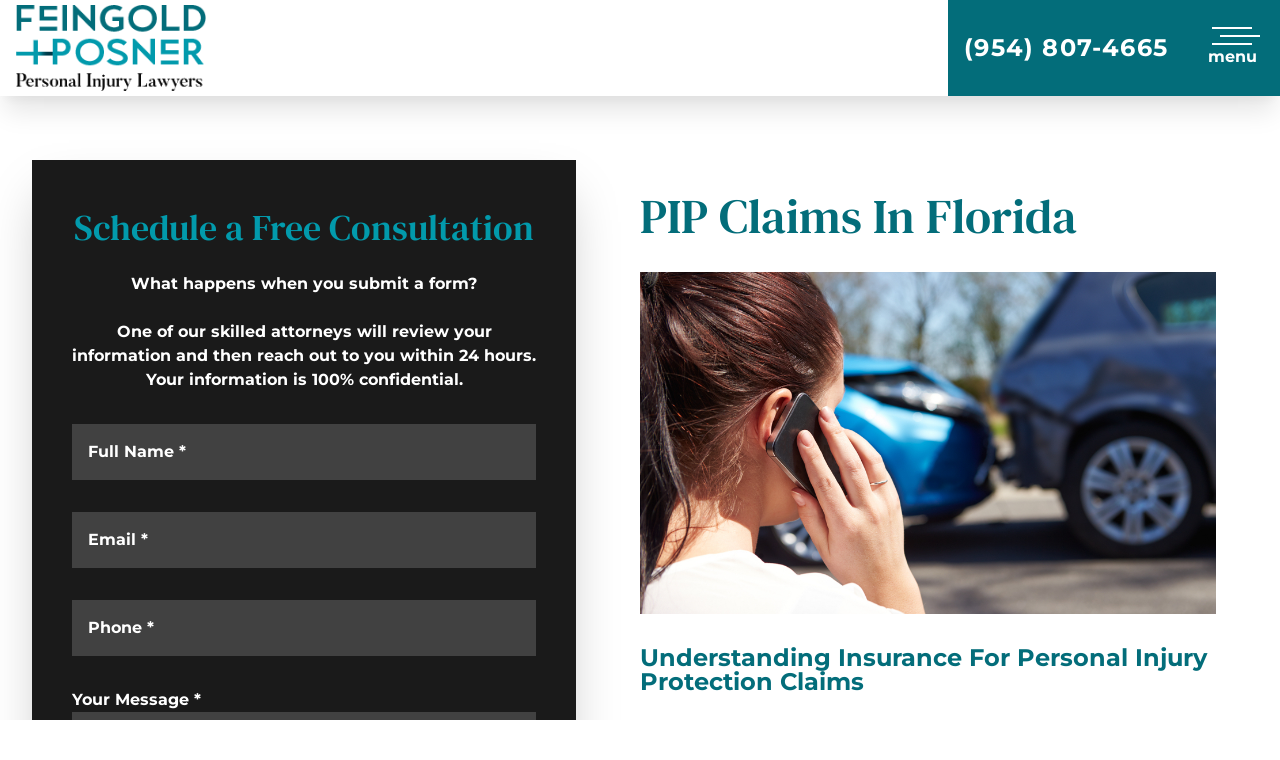

--- FILE ---
content_type: text/html; charset=UTF-8
request_url: https://posner2022.netlify.app/personal-injury-protection/
body_size: 26084
content:
<!DOCTYPE html><html lang="en-US"><head><meta charSet="utf-8"/><meta http-equiv="x-ua-compatible" content="ie=edge"/><meta name="viewport" content="width=device-width, initial-scale=1, shrink-to-fit=no"/><meta name="generator" content="Gatsby 4.25.9"/><meta data-react-helmet="true" name="robots" content="index, follow"/><meta data-react-helmet="true" name="og:title" content="PIP Claims in Florida | Personal Injury Protection in FL Car Accidents"/><meta data-react-helmet="true" name="og:description" content="If you need help with PIP claims in Florida, contact a Fort Lauderdale car accident attorney from Feingold &amp; Posner P.A. for help."/><meta data-react-helmet="true" name="description" content="If you need help with PIP claims in Florida, contact a Fort Lauderdale car accident attorney from Feingold &amp; Posner P.A. for help."/><meta data-react-helmet="true" name="og:type" content="article"/><meta data-react-helmet="true" name="twitter:card" content="summary"/><meta data-react-helmet="true" name="twitter:title" content="PIP Claims in Florida | Personal Injury Protection in FL Car Accidents"/><meta data-react-helmet="true" name="twitter:description" content="If you need help with PIP claims in Florida, contact a Fort Lauderdale car accident attorney from Feingold &amp; Posner P.A. for help."/><style>.gatsby-image-wrapper{position:relative;overflow:hidden}.gatsby-image-wrapper picture.object-fit-polyfill{position:static!important}.gatsby-image-wrapper img{bottom:0;height:100%;left:0;margin:0;max-width:none;padding:0;position:absolute;right:0;top:0;width:100%;object-fit:cover}.gatsby-image-wrapper [data-main-image]{opacity:0;transform:translateZ(0);transition:opacity .25s linear;will-change:opacity}.gatsby-image-wrapper-constrained{display:inline-block;vertical-align:top}</style><noscript><style>.gatsby-image-wrapper noscript [data-main-image]{opacity:1!important}.gatsby-image-wrapper [data-placeholder-image]{opacity:0!important}</style></noscript><script type="module">const e="undefined"!=typeof HTMLImageElement&&"loading"in HTMLImageElement.prototype;e&&document.body.addEventListener("load",(function(e){const t=e.target;if(void 0===t.dataset.mainImage)return;if(void 0===t.dataset.gatsbyImageSsr)return;let a=null,n=t;for(;null===a&&n;)void 0!==n.parentNode.dataset.gatsbyImageWrapper&&(a=n.parentNode),n=n.parentNode;const o=a.querySelector("[data-placeholder-image]"),r=new Image;r.src=t.currentSrc,r.decode().catch((()=>{})).then((()=>{t.style.opacity=1,o&&(o.style.opacity=0,o.style.transition="opacity 500ms linear")}))}),!0);</script><link rel="canonical" href="https://www.feingoldposner.com/personal-injury-protection/" data-baseprotocol="https:" data-basehost="www.feingoldposner.com"/><style data-styled="" data-styled-version="5.3.11">.eZVspf{position:fixed;top:0px;left:0px;display:-webkit-box;display:-webkit-flex;display:-ms-flexbox;display:flex;-webkit-align-items:center;-webkit-box-align:center;-ms-flex-align:center;align-items:center;-webkit-box-pack:center;-webkit-justify-content:center;-ms-flex-pack:center;justify-content:center;width:100vw;height:100vh;-webkit-transition-property:all;transition-property:all;-webkit-transition-timing-function:cubic-bezier(0.4,0,0.2,1);transition-timing-function:cubic-bezier(0.4,0,0.2,1);-webkit-transition-duration:500ms;transition-duration:500ms;z-index:10000000000;}/*!sc*/
.eZVspf:not(.open){opacity:0;pointer-events:none;}/*!sc*/
.eZVspf:not(.open) .modal-content{-webkit-transform:scale(2);-ms-transform:scale(2);transform:scale(2);}/*!sc*/
data-styled.g1[id="Modal-sc-1q8nmm9-0"]{content:"eZVspf,"}/*!sc*/
.tViGf{position:absolute;top:0px;left:0px;display:-webkit-box;display:-webkit-flex;display:-ms-flexbox;display:flex;width:100%;height:100%;--tw-bg-opacity:1;background-color:rgba(0,0,0,var(--tw-bg-opacity));opacity:0.6;z-index:-1;}/*!sc*/
data-styled.g2[id="Modal__Overlay-sc-1q8nmm9-1"]{content:"tViGf,"}/*!sc*/
.bFZamo{position:absolute;right:0px;width:3rem;font-size:3rem;line-height:1;font-weight:900;--tw-text-opacity:1;color:rgba(255,255,255,var(--tw-text-opacity));-webkit-transition-property:all;transition-property:all;-webkit-transition-timing-function:cubic-bezier(0.4,0,0.2,1);transition-timing-function:cubic-bezier(0.4,0,0.2,1);-webkit-transition-duration:500ms;transition-duration:500ms;left:100%;bottom:100%;}/*!sc*/
@media (max-width:1300px){.bFZamo{left:inherit;right:0;}}/*!sc*/
.bFZamo:hover{--tw-text-opacity:1;color:rgba(3,109,122,var(--tw-text-opacity));-webkit-transform:rotate(90deg);-ms-transform:rotate(90deg);transform:rotate(90deg);}/*!sc*/
data-styled.g3[id="Modal__CloseButton-sc-1q8nmm9-2"]{content:"bFZamo,"}/*!sc*/
.fHRakL{width:95vw;max-width:1200px;position:relative;-webkit-transition-property:all;transition-property:all;-webkit-transition-timing-function:cubic-bezier(0.4,0,0.2,1);transition-timing-function:cubic-bezier(0.4,0,0.2,1);-webkit-transition-duration:500ms;transition-duration:500ms;--tw-bg-opacity:1;background-color:rgba(255,255,255,var(--tw-bg-opacity));--tw-shadow:0 10px 15px -3px rgba(0,0,0,0.1),0 4px 6px -2px rgba(0,0,0,0.05);box-shadow:var(--tw-ring-offset-shadow,0 0 #0000),var(--tw-ring-shadow,0 0 #0000),var(--tw-shadow);font-family:Montserrat,sans-serif;}/*!sc*/
data-styled.g4[id="Modal__Content-sc-1q8nmm9-3"]{content:"fHRakL,"}/*!sc*/
.eNtYEO{width:100%;height:100%;}/*!sc*/
data-styled.g5[id="Modal___StyledDiv-sc-1q8nmm9-4"]{content:"eNtYEO,"}/*!sc*/
.hyyhAZ{margin-left:0.5rem;-webkit-transition-property:background-color,border-color,color,fill,stroke;transition-property:background-color,border-color,color,fill,stroke;-webkit-transition-timing-function:cubic-bezier(0.4,0,0.2,1);transition-timing-function:cubic-bezier(0.4,0,0.2,1);-webkit-transition-duration:500ms;transition-duration:500ms;display:inline-block;--tw-text-opacity:1;color:rgba(255,255,255,var(--tw-text-opacity));}/*!sc*/
.hyyhAZ:hover{--tw-text-opacity:1;color:rgba(3,109,122,var(--tw-text-opacity));}/*!sc*/
.hyyhAZ:before{content:'|';padding-left:1rem;padding-right:1rem;--tw-text-opacity:1;color:rgba(255,255,255,var(--tw-text-opacity));}/*!sc*/
data-styled.g6[id="sc-aXZVg"]{content:"hyyhAZ,"}/*!sc*/
.kKJRsp{text-align:center;--tw-text-opacity:1;color:rgba(255,255,255,var(--tw-text-opacity));font-size:0.875rem;line-height:1.25rem;padding-top:4rem;padding-bottom:0.5rem;}/*!sc*/
@media (min-width:640px){.kKJRsp{padding-top:6rem;}}/*!sc*/
data-styled.g7[id="Copyright___StyledSmall-sc-16b09e8-0"]{content:"kKJRsp,"}/*!sc*/
.CIvoB{width:10rem;padding-top:0.5rem;}/*!sc*/
.CIvoB img{min-width:160px;width:10rem;height:71.85px;}/*!sc*/
@media (min-width:640px){.CIvoB img{width:190px;height:85.32px;}}/*!sc*/
@media (min-width:640px){.CIvoB{padding-top:0px;width:190px;}}/*!sc*/
@media (min-width:1536px){.CIvoB{padding-top:1rem;}}/*!sc*/
data-styled.g8[id="Logo__Div-sc-1u70ef5-0"]{content:"CIvoB,"}/*!sc*/
.jhwsuJ{width:10rem;padding-top:0.5rem;}/*!sc*/
.jhwsuJ img{min-width:160px;width:10rem;height:71.85px;}/*!sc*/
@media (min-width:640px){.jhwsuJ img{width:190px;height:85.32px;}}/*!sc*/
@media (min-width:640px){.jhwsuJ{padding-top:0px;width:190px;}}/*!sc*/
@media (min-width:1536px){.jhwsuJ{padding-top:1rem;}}/*!sc*/
@media (max-width:1280px){.jhwsuJ .gatsby-image-wrapper{width:5rem;}}/*!sc*/
data-styled.g9[id="Logo__A-sc-1u70ef5-1"]{content:"jhwsuJ,"}/*!sc*/
.dEmCjk{display:-webkit-box;display:-webkit-flex;display:-ms-flexbox;display:flex;-webkit-flex-direction:row;-ms-flex-direction:row;flex-direction:row;gap:1rem;font-size:1.5rem;line-height:2rem;}/*!sc*/
data-styled.g10[id="SocialMedia__Container-sc-s5xz7-0"]{content:"dEmCjk,"}/*!sc*/
.hLZxPv{display:-webkit-box;display:-webkit-flex;display:-ms-flexbox;display:flex;-webkit-flex-direction:column;-ms-flex-direction:column;flex-direction:column;width:100%;max-width:100%;padding-top:2rem;padding-left:1rem;padding-right:1rem;overflow:hidden;--tw-text-opacity:1;color:rgba(255,255,255,var(--tw-text-opacity));--tw-bg-opacity:1;background-color:rgba(13,13,13,var(--tw-bg-opacity));max-width:100vw;}/*!sc*/
@media (min-width:640px){.hLZxPv{padding-top:4rem;padding-left:2rem;padding-right:2rem;}}/*!sc*/
@media (min-width:1024px){.hLZxPv{padding-top:8rem;padding-left:6rem;padding-right:6rem;}}/*!sc*/
.hLZxPv a{-webkit-transition-duration:500ms;transition-duration:500ms;-webkit-transition-timing-function:cubic-bezier(0.4,0,0.2,1);transition-timing-function:cubic-bezier(0.4,0,0.2,1);}/*!sc*/
.hLZxPv a:hover{--tw-text-opacity:1;color:rgba(2,154,172,var(--tw-text-opacity));}/*!sc*/
.hLZxPv p{margin-bottom:0.25rem;}/*!sc*/
data-styled.g11[id="sc-gEvEer"]{content:"hLZxPv,"}/*!sc*/
.kLQOIG{padding-bottom:0.5rem;font-weight:700;--tw-text-opacity:1;color:rgba(2,154,172,var(--tw-text-opacity));}/*!sc*/
data-styled.g12[id="sc-eqUAAy"]{content:"kLQOIG,"}/*!sc*/
.bEqZSB{display:-webkit-box;display:-webkit-flex;display:-ms-flexbox;display:flex;-webkit-align-items:center;-webkit-box-align:center;-ms-flex-align:center;align-items:center;-webkit-flex-direction:column;-ms-flex-direction:column;flex-direction:column;-webkit-box-pack:center;-webkit-justify-content:center;-ms-flex-pack:center;justify-content:center;gap:4rem;}/*!sc*/
@media (min-width:1280px){.bEqZSB{-webkit-flex-direction:row;-ms-flex-direction:row;flex-direction:row;gap:8rem;}}/*!sc*/
data-styled.g13[id="sc-fqkvVR"]{content:"bEqZSB,"}/*!sc*/
.dXhbtx{display:-webkit-box;display:-webkit-flex;display:-ms-flexbox;display:flex;-webkit-flex-direction:column;-ms-flex-direction:column;flex-direction:column;-webkit-align-items:center;-webkit-box-align:center;-ms-flex-align:center;align-items:center;}/*!sc*/
data-styled.g14[id="sc-dcJsrY"]{content:"dXhbtx,"}/*!sc*/
.buYxaq{display:-webkit-box;display:-webkit-flex;display:-ms-flexbox;display:flex;-webkit-flex-direction:column;-ms-flex-direction:column;flex-direction:column;-webkit-align-items:center;-webkit-box-align:center;-ms-flex-align:center;align-items:center;}/*!sc*/
data-styled.g15[id="sc-iGgWBj"]{content:"buYxaq,"}/*!sc*/
.kYkFYl{-webkit-text-decoration:underline;text-decoration:underline;}/*!sc*/
data-styled.g16[id="sc-gsFSXq"]{content:"kYkFYl,"}/*!sc*/
.dUVFKU{display:-webkit-box;display:-webkit-flex;display:-ms-flexbox;display:flex;-webkit-flex-direction:column;-ms-flex-direction:column;flex-direction:column;-webkit-align-items:center;-webkit-box-align:center;-ms-flex-align:center;align-items:center;}/*!sc*/
data-styled.g17[id="Footer___StyledDiv4-sc-12e3z98-0"]{content:"dUVFKU,"}/*!sc*/
.itrWbI{position:relative;font-size:1rem;line-height:1.5rem;-webkit-transition-duration:500ms;transition-duration:500ms;-webkit-transition-timing-function:cubic-bezier(0.4,0,0.2,1);transition-timing-function:cubic-bezier(0.4,0,0.2,1);--tw-text-opacity:1;color:rgba(9,9,9,var(--tw-text-opacity));}/*!sc*/
.itrWbI:hover{--tw-text-opacity:1;color:rgba(3,109,122,var(--tw-text-opacity));}/*!sc*/
.itrWbI:hover > ul{display:block;}/*!sc*/
.itrWbI > a{display:block;width:100%;padding-left:1rem;padding-right:1rem;padding-top:0.25rem;padding-bottom:0.25rem;}/*!sc*/
data-styled.g18[id="DesktopNavigation__TopItem-sc-rwxcne-0"]{content:"itrWbI,"}/*!sc*/
.kLvEbH{display:-webkit-box;display:-webkit-flex;display:-ms-flexbox;display:flex;-webkit-align-items:center;-webkit-box-align:center;-ms-flex-align:center;align-items:center;-webkit-box-pack:center;-webkit-justify-content:center;-ms-flex-pack:center;justify-content:center;--tw-text-opacity:1;color:rgba(255,255,255,var(--tw-text-opacity));font-weight:700;font-size:1rem;line-height:1.5rem;}/*!sc*/
data-styled.g19[id="DesktopNavigation__List-sc-rwxcne-1"]{content:"kLvEbH,"}/*!sc*/
.jWXeDA{position:absolute;left:0px;display:none;top:100%;white-space:nowrap;width:-webkit-max-content;width:-moz-max-content;width:max-content;}/*!sc*/
.jWXeDA ul{top:0px;left:100%;}/*!sc*/
data-styled.g20[id="DesktopNavigation__Children-sc-rwxcne-2"]{content:"jWXeDA,"}/*!sc*/
.jyxvzL{position:relative;display:-webkit-box;display:-webkit-flex;display:-ms-flexbox;display:flex;width:100%;font-weight:700;--tw-text-opacity:1;color:rgba(255,255,255,var(--tw-text-opacity));--tw-bg-opacity:1;background-color:rgba(3,109,122,var(--tw-bg-opacity));}/*!sc*/
.jyxvzL:hover{--tw-bg-opacity:1;background-color:rgba(2,154,172,var(--tw-bg-opacity));}/*!sc*/
.jyxvzL:hover > ul{display:block;}/*!sc*/
.jyxvzL > a{width:100%;padding-left:0.5rem;padding-right:0.5rem;padding-top:0.25rem;padding-bottom:0.25rem;}/*!sc*/
data-styled.g21[id="DesktopNavigation__ChildItem-sc-rwxcne-3"]{content:"jyxvzL,"}/*!sc*/
.jSjJJl{position:relative;z-index:10;}/*!sc*/
data-styled.g22[id="DesktopNavigation___StyledNav-sc-rwxcne-4"]{content:"jSjJJl,"}/*!sc*/
.bIOWIt{position:relative;width:100%;padding-top:0.5rem;padding-bottom:0.5rem;font-weight:700;-webkit-transition-property:background-color,border-color,color,fill,stroke;transition-property:background-color,border-color,color,fill,stroke;-webkit-transition-timing-function:cubic-bezier(0.4,0,0.2,1);transition-timing-function:cubic-bezier(0.4,0,0.2,1);-webkit-transition-duration:500ms;transition-duration:500ms;--tw-text-opacity:1;color:rgba(3,109,122,var(--tw-text-opacity));}/*!sc*/
.bIOWIt a{-webkit-transition-timing-function:cubic-bezier(0.4,0,0.2,1);transition-timing-function:cubic-bezier(0.4,0,0.2,1);-webkit-transition-duration:500ms;transition-duration:500ms;}/*!sc*/
.bIOWIt a:hover{--tw-text-opacity:1;color:rgba(2,154,172,var(--tw-text-opacity));}/*!sc*/
data-styled.g23[id="sc-kAyceB"]{content:"bIOWIt,"}/*!sc*/
.fcdSje{padding-top:0.5rem;padding-left:1rem;}/*!sc*/
data-styled.g25[id="sc-jXbUNg"]{content:"fcdSje,"}/*!sc*/
.eLupqW{width:1.5rem;height:1.5rem;position:absolute;top:0.75rem;-webkit-align-items:center;-webkit-box-align:center;-ms-flex-align:center;align-items:center;display:-webkit-box;display:-webkit-flex;display:-ms-flexbox;display:flex;-webkit-box-pack:center;-webkit-justify-content:center;-ms-flex-pack:center;justify-content:center;right:0px;}/*!sc*/
.eLupqW:hover{--tw-text-opacity:1;color:rgba(2,154,172,var(--tw-text-opacity));}/*!sc*/
data-styled.g26[id="sc-dhKdcB"]{content:"eLupqW,"}/*!sc*/
.fClIhD{-webkit-transition-duration:500ms;transition-duration:500ms;-webkit-transition-timing-function:cubic-bezier(0.4,0,0.2,1);transition-timing-function:cubic-bezier(0.4,0,0.2,1);}/*!sc*/
data-styled.g27[id="MobileMenuItem___StyledFontAwesomeIcon-sc-1hvmxh-0"]{content:"fClIhD,"}/*!sc*/
.kPfMZA{position:fixed;top:0px;right:0px;height:100%;padding:1rem;overflow-y:auto;-webkit-scrollbar-width:0;-moz-scrollbar-width:0;-ms-scrollbar-width:0;scrollbar-width:0;-webkit-transition-property:all;transition-property:all;-webkit-transition-timing-function:cubic-bezier(0.4,0,0.2,1);transition-timing-function:cubic-bezier(0.4,0,0.2,1);-webkit-transition-duration:500ms;transition-duration:500ms;--tw-translate-x:100%;-webkit-transform:var(--tw-transform);-ms-transform:var(--tw-transform);transform:var(--tw-transform);--tw-bg-opacity:1;background-color:rgba(255,255,255,var(--tw-bg-opacity));width:20rem;z-index:9999999;}/*!sc*/
.kPfMZA::-webkit-scrollbar{display:none;}/*!sc*/
data-styled.g28[id="MobileNavigation__Nav-sc-16tbqks-0"]{content:"kPfMZA,"}/*!sc*/
.jyWKzF{font-size:1.875rem;line-height:2.25rem;--tw-text-opacity:1;color:rgba(255,255,255,var(--tw-text-opacity));border-radius:9999px;width:2.5rem;height:2.5rem;--tw-bg-opacity:1;background-color:rgba(3,109,122,var(--tw-bg-opacity));-webkit-transition-property:all;transition-property:all;-webkit-transition-timing-function:cubic-bezier(0.4,0,0.2,1);transition-timing-function:cubic-bezier(0.4,0,0.2,1);-webkit-transition-duration:500ms;transition-duration:500ms;}/*!sc*/
.jyWKzF:hover{-webkit-transform:var(--tw-transform);-ms-transform:var(--tw-transform);transform:var(--tw-transform);--tw-bg-opacity:1;background-color:rgba(2,154,172,var(--tw-bg-opacity));--tw-rotate:90deg;}/*!sc*/
data-styled.g29[id="MobileNavigation__CloseBtn-sc-16tbqks-1"]{content:"jyWKzF,"}/*!sc*/
.iwTVco{position:fixed;top:0px;left:0px;width:100%;height:100%;-webkit-transition-property:all;transition-property:all;-webkit-transition-timing-function:cubic-bezier(0.4,0,0.2,1);transition-timing-function:cubic-bezier(0.4,0,0.2,1);-webkit-transition-duration:500ms;transition-duration:500ms;--tw-bg-opacity:1;background-color:rgba(255,255,255,var(--tw-bg-opacity));opacity:0;pointer-events:none;z-index:999999;}/*!sc*/
data-styled.g30[id="MobileNavigation__Overlay-sc-16tbqks-2"]{content:"iwTVco,"}/*!sc*/
.kacYok{width:100%;display:-webkit-box;display:-webkit-flex;display:-ms-flexbox;display:flex;-webkit-align-items:flex-start;-webkit-box-align:flex-start;-ms-flex-align:flex-start;align-items:flex-start;-webkit-box-pack:justify;-webkit-justify-content:space-between;-ms-flex-pack:justify;justify-content:space-between;}/*!sc*/
data-styled.g31[id="MobileNavigation___StyledDiv-sc-16tbqks-3"]{content:"kacYok,"}/*!sc*/
.ivnRtP{width:7rem;}/*!sc*/
data-styled.g32[id="MobileNavigation___StyledLogo-sc-16tbqks-4"]{content:"ivnRtP,"}/*!sc*/
.hUnDHj{display:-webkit-box;display:-webkit-flex;display:-ms-flexbox;display:flex;-webkit-flex-direction:column;-ms-flex-direction:column;flex-direction:column;-webkit-align-items:center;-webkit-box-align:center;-ms-flex-align:center;align-items:center;margin-top:1.5rem;}/*!sc*/
data-styled.g33[id="MobileNavigation___StyledUl-sc-16tbqks-5"]{content:"hUnDHj,"}/*!sc*/
.iVYpCE{position:absolute;height:6rem;padding-top:0px;padding-bottom:0px;-webkit-flex-direction:column;-ms-flex-direction:column;flex-direction:column;z-index:999999;--tw-bg-opacity:1;background-color:rgba(8,6,10,var(--tw-bg-opacity));top:0px;left:0px;width:100%;display:-webkit-box;display:-webkit-flex;display:-ms-flexbox;display:flex;-webkit-box-pack:justify;-webkit-justify-content:space-between;-ms-flex-pack:justify;justify-content:space-between;-webkit-align-items:center;-webkit-box-align:center;-ms-flex-align:center;align-items:center;height:auto;padding-bottom:1rem;--tw-bg-opacity:1;background-color:rgba(255,255,255,var(--tw-bg-opacity));--tw-shadow:0 10px 15px -3px rgba(0,0,0,0.1),0 4px 6px -2px rgba(0,0,0,0.05);box-shadow:var(--tw-ring-offset-shadow,0 0 #0000),var(--tw-ring-shadow,0 0 #0000),var(--tw-shadow);}/*!sc*/
@media (min-width:1536px){.iVYpCE{height:auto;position:absolute;-webkit-align-items:flex-start;-webkit-box-align:flex-start;-ms-flex-align:flex-start;align-items:flex-start;background-color:rgba(0,0,0,0);}}/*!sc*/
data-styled.g34[id="sc-kpDqfm"]{content:"iVYpCE,"}/*!sc*/
.iThKby{font-weight:700;--tw-bg-opacity:1;background-color:rgba(3,109,122,var(--tw-bg-opacity));--tw-text-opacity:1;color:rgba(255,255,255,var(--tw-text-opacity));font-size:1.5rem;line-height:2rem;-webkit-letter-spacing:0.05em;-moz-letter-spacing:0.05em;-ms-letter-spacing:0.05em;letter-spacing:0.05em;-webkit-transition-property:background-color,border-color,color,fill,stroke;transition-property:background-color,border-color,color,fill,stroke;-webkit-transition-timing-function:cubic-bezier(0.4,0,0.2,1);transition-timing-function:cubic-bezier(0.4,0,0.2,1);-webkit-transition-duration:500ms;transition-duration:500ms;}/*!sc*/
.iThKby:hover{--tw-bg-opacity:1;background-color:rgba(2,154,172,var(--tw-bg-opacity));}/*!sc*/
@media (min-width:640px){.iThKby{height:6rem;padding-left:1rem;padding-right:1rem;padding-top:2rem;padding-bottom:2rem;}}/*!sc*/
data-styled.g35[id="sc-dAlyuH"]{content:"iThKby,"}/*!sc*/
.hpBcex{display:none;}/*!sc*/
@media (min-width:640px){.hpBcex{display:-webkit-box;display:-webkit-flex;display:-ms-flexbox;display:flex;}}/*!sc*/
data-styled.g36[id="sc-jlZhew"]{content:"hpBcex,"}/*!sc*/
.cEFAQa{position:relative;right:0px;font-weight:700;--tw-text-opacity:1;color:rgba(255,255,255,var(--tw-text-opacity));margin-top:0.5rem;margin-bottom:0.5rem;margin-left:1rem;height:4rem;width:4rem;display:-webkit-box;display:-webkit-flex;display:-ms-flexbox;display:flex;-webkit-flex-direction:column;-ms-flex-direction:column;flex-direction:column;-webkit-align-items:center;-webkit-box-align:center;-ms-flex-align:center;align-items:center;-webkit-box-pack:center;-webkit-justify-content:center;-ms-flex-pack:center;justify-content:center;--tw-bg-opacity:1;background-color:rgba(3,109,122,var(--tw-bg-opacity));}/*!sc*/
@media (min-width:640px){.cEFAQa{height:6rem;width:6rem;margin-top:0px;margin-bottom:0px;margin-left:0px;}}/*!sc*/
data-styled.g38[id="sc-jEACwC"]{content:"cEFAQa,"}/*!sc*/
.bAyPVc{--tw-translate-y:0.25rem;-webkit-transform:var(--tw-transform);-ms-transform:var(--tw-transform);transform:var(--tw-transform);-webkit-transition-timing-function:cubic-bezier(0.4,0,0.2,1);transition-timing-function:cubic-bezier(0.4,0,0.2,1);-webkit-transition-duration:500ms;transition-duration:500ms;}/*!sc*/
.bAyPVc:hover{--tw-bg-opacity:1;background-color:rgba(2,154,172,var(--tw-bg-opacity));}/*!sc*/
@media (min-width:640px){.bAyPVc{--tw-translate-y:0px;-webkit-transform:var(--tw-transform);-ms-transform:var(--tw-transform);transform:var(--tw-transform);}}/*!sc*/
data-styled.g39[id="Header___StyledButton-sc-1cz9jl7-0"]{content:"bAyPVc,"}/*!sc*/
.kvfmWg{width:2.5rem;height:0.125rem;--tw-bg-opacity:1;background-color:rgba(255,255,255,var(--tw-bg-opacity));}/*!sc*/
@media (min-width:1536px){.kvfmWg{display:none;}}/*!sc*/
.kvfmWg:not(:nth-child(1)){margin-top:0.375rem;}/*!sc*/
.kvfmWg:nth-child(2){-webkit-transform:var(--tw-transform);-ms-transform:var(--tw-transform);transform:var(--tw-transform);--tw-translate-x:0.5rem;}/*!sc*/
data-styled.g40[id="sc-cPiKLX"]{content:"kvfmWg,"}/*!sc*/
.jLHIKA{position:fixed;top:0px;z-index:20;display:-webkit-box;display:-webkit-flex;display:-ms-flexbox;display:flex;-webkit-flex-direction:row;-ms-flex-direction:row;flex-direction:row;-webkit-flex-wrap:wrap;-ms-flex-wrap:wrap;flex-wrap:wrap;-webkit-box-pack:center;-webkit-justify-content:center;-ms-flex-pack:center;justify-content:center;width:100%;padding-top:1rem;padding-bottom:1rem;margin-bottom:0.5rem;font-weight:700;--tw-text-opacity:1;color:rgba(255,255,255,var(--tw-text-opacity));-webkit-transition-duration:500ms;transition-duration:500ms;-webkit-transition-timing-function:cubic-bezier(0.4,0,0.2,1);transition-timing-function:cubic-bezier(0.4,0,0.2,1);--tw-bg-opacity:1;background-color:rgba(3,109,122,var(--tw-bg-opacity));}/*!sc*/
.jLHIKA:hover{--tw-bg-opacity:1;background-color:rgba(2,154,172,var(--tw-bg-opacity));}/*!sc*/
@media (min-width:640px){.jLHIKA{display:none;}}/*!sc*/
data-styled.g41[id="sc-dLMFU"]{content:"jLHIKA,"}/*!sc*/
.dwWpk{display:-webkit-box;display:-webkit-flex;display:-ms-flexbox;display:flex;-webkit-flex-direction:row;-ms-flex-direction:row;flex-direction:row;z-index:10;position:fixed;padding-right:0.5rem;--tw-bg-opacity:1;background-color:rgba(0,0,0,var(--tw-bg-opacity));padding-top:3.5rem;padding-bottom:0.5rem;-webkit-box-pack:justify;-webkit-justify-content:space-between;-ms-flex-pack:justify;justify-content:space-between;width:100%;-webkit-align-items:center;-webkit-box-align:center;-ms-flex-align:center;align-items:center;--tw-bg-opacity:1;background-color:rgba(255,255,255,var(--tw-bg-opacity));--tw-shadow:0 20px 25px -5px rgba(0,0,0,0.1),0 10px 10px -5px rgba(0,0,0,0.04);box-shadow:var(--tw-ring-offset-shadow,0 0 #0000),var(--tw-ring-shadow,0 0 #0000),var(--tw-shadow);}/*!sc*/
@media (min-width:640px){.dwWpk{padding-top:0px;padding-right:0px;padding-bottom:0px;}}/*!sc*/
@media (min-width:1536px){.dwWpk{background-color:rgba(0,0,0,0);position:relative;}}/*!sc*/
@media (min-width:1536px){.dwWpk{--tw-shadow:0 0 #0000;box-shadow:var(--tw-ring-offset-shadow,0 0 #0000),var(--tw-ring-shadow,0 0 #0000),var(--tw-shadow);}}/*!sc*/
data-styled.g42[id="sc-eDPEul"]{content:"dwWpk,"}/*!sc*/
.iXpcmX{padding-right:0.5rem;}/*!sc*/
data-styled.g43[id="sc-eldPxv"]{content:"iXpcmX,"}/*!sc*/
.kbCrOI{font-size:1rem;line-height:1.5rem;}/*!sc*/
data-styled.g44[id="sc-fPXMVe"]{content:"kbCrOI,"}/*!sc*/
.dZWddO{margin-left:1rem;}/*!sc*/
data-styled.g45[id="sc-gFqAkR"]{content:"dZWddO,"}/*!sc*/
.hbpnUA{display:none;-webkit-flex-direction:row;-ms-flex-direction:row;flex-direction:row;-webkit-align-items:center;-webkit-box-align:center;-ms-flex-align:center;align-items:center;-webkit-box-pack:start;-webkit-justify-content:flex-start;-ms-flex-pack:start;justify-content:flex-start;}/*!sc*/
@media (min-width:1536px){.hbpnUA{display:-webkit-box;display:-webkit-flex;display:-ms-flexbox;display:flex;}}/*!sc*/
data-styled.g46[id="sc-ikkxIA"]{content:"hbpnUA,"}/*!sc*/
.iuHWcc{margin-bottom:0.75rem;margin-top:1.5rem;}/*!sc*/
data-styled.g47[id="sc-dAbbOL"]{content:"iuHWcc,"}/*!sc*/
.QRUOH{display:none;-webkit-align-self:flex-start;-ms-flex-item-align:start;align-self:flex-start;}/*!sc*/
@media (min-width:1536px){.QRUOH{display:-webkit-box;display:-webkit-flex;display:-ms-flexbox;display:flex;}}/*!sc*/
data-styled.g48[id="sc-feUZmu"]{content:"QRUOH,"}/*!sc*/
.bgUbXx{display:-webkit-box;display:-webkit-flex;display:-ms-flexbox;display:flex;-webkit-flex-direction:row;-ms-flex-direction:row;flex-direction:row;-webkit-align-items:flex-start;-webkit-box-align:flex-start;-ms-flex-align:flex-start;align-items:flex-start;-webkit-box-pack:start;-webkit-justify-content:flex-start;-ms-flex-pack:start;justify-content:flex-start;height:100%;}/*!sc*/
@media (min-width:1536px){.bgUbXx{display:none;}}/*!sc*/
data-styled.g49[id="sc-fUnMCh"]{content:"bgUbXx,"}/*!sc*/
*,::before,::after{box-sizing:border-box;border-width:0;border-style:solid;--tw-border-opacity:1;border-color:rgba(229,231,235,var(--tw-border-opacity));--tw-translate-x:0;--tw-translate-y:0;--tw-rotate:0;--tw-skew-x:0;--tw-skew-y:0;--tw-scale-x:1;--tw-scale-y:1;--tw-transform:translateX(var(--tw-translate-x)) translateY(var(--tw-translate-y)) rotate(var(--tw-rotate)) skewX(var(--tw-skew-x)) skewY(var(--tw-skew-y)) scaleX(var(--tw-scale-x)) scaleY(var(--tw-scale-y));--tw-ring-inset:var(--tw-empty,/*!*/ /*!*/);--tw-ring-offset-width:0px;--tw-ring-offset-color:#fff;--tw-ring-color:rgba(59,130,246,0.5);--tw-ring-offset-shadow:0 0 #0000;--tw-ring-shadow:0 0 #0000;--tw-shadow:0 0 #0000;--tw-blur:var(--tw-empty,/*!*/ /*!*/);--tw-brightness:var(--tw-empty,/*!*/ /*!*/);--tw-contrast:var(--tw-empty,/*!*/ /*!*/);--tw-grayscale:var(--tw-empty,/*!*/ /*!*/);--tw-hue-rotate:var(--tw-empty,/*!*/ /*!*/);--tw-invert:var(--tw-empty,/*!*/ /*!*/);--tw-saturate:var(--tw-empty,/*!*/ /*!*/);--tw-sepia:var(--tw-empty,/*!*/ /*!*/);--tw-drop-shadow:var(--tw-empty,/*!*/ /*!*/);--tw-filter:var(--tw-blur) var(--tw-brightness) var(--tw-contrast) var(--tw-grayscale) var(--tw-hue-rotate) var(--tw-invert) var(--tw-saturate) var(--tw-sepia) var(--tw-drop-shadow);--tw-backdrop-blur:var(--tw-empty,/*!*/ /*!*/);--tw-backdrop-brightness:var(--tw-empty,/*!*/ /*!*/);--tw-backdrop-contrast:var(--tw-empty,/*!*/ /*!*/);--tw-backdrop-grayscale:var(--tw-empty,/*!*/ /*!*/);--tw-backdrop-hue-rotate:var(--tw-empty,/*!*/ /*!*/);--tw-backdrop-invert:var(--tw-empty,/*!*/ /*!*/);--tw-backdrop-opacity:var(--tw-empty,/*!*/ /*!*/);--tw-backdrop-saturate:var(--tw-empty,/*!*/ /*!*/);--tw-backdrop-sepia:var(--tw-empty,/*!*/ /*!*/);--tw-backdrop-filter:var(--tw-backdrop-blur) var(--tw-backdrop-brightness) var(--tw-backdrop-contrast) var(--tw-backdrop-grayscale) var(--tw-backdrop-hue-rotate) var(--tw-backdrop-invert) var(--tw-backdrop-opacity) var(--tw-backdrop-saturate) var(--tw-backdrop-sepia);}/*!sc*/
html{line-height:1.5;-webkit-text-size-adjust:100%;-moz-tab-size:4;tab-size:4;font-family:ui-sans-serif,system-ui,-apple-system,BlinkMacSystemFont,"Segoe UI",Roboto,"Helvetica Neue",Arial,"Noto Sans",sans-serif,"Apple Color Emoji","Segoe UI Emoji","Segoe UI Symbol","Noto Color Emoji";}/*!sc*/
body{margin:0;font-family:inherit;line-height:inherit;}/*!sc*/
hr{height:0;color:inherit;border-top-width:1px;}/*!sc*/
abbr[title]{-webkit-text-decoration:underline dotted;text-decoration:underline dotted;}/*!sc*/
b,strong{font-weight:bolder;}/*!sc*/
code,kbd,samp,pre{font-family:ui-monospace,SFMono-Regular,Consolas,'Liberation Mono',Menlo,monospace;font-size:1em;}/*!sc*/
small{font-size:80%;}/*!sc*/
sub,sup{font-size:75%;line-height:0;position:relative;vertical-align:baseline;}/*!sc*/
sub{bottom:-0.25em;}/*!sc*/
sup{top:-0.5em;}/*!sc*/
table{text-indent:0;border-color:inherit;border-collapse:collapse;}/*!sc*/
button,input,optgroup,select,textarea{font-family:inherit;font-size:100%;line-height:inherit;margin:0;padding:0;color:inherit;}/*!sc*/
button,select{text-transform:none;}/*!sc*/
button,[type='button'],[type='reset'],[type='submit']{-webkit-appearance:button;}/*!sc*/
::-moz-focus-inner{border-style:none;padding:0;}/*!sc*/
:-moz-focusring{outline:1px dotted ButtonText;}/*!sc*/
:-moz-ui-invalid{box-shadow:none;}/*!sc*/
legend{padding:0;}/*!sc*/
progress{vertical-align:baseline;}/*!sc*/
::-webkit-inner-spin-button,::-webkit-outer-spin-button{height:auto;}/*!sc*/
[type='search']{-webkit-appearance:textfield;outline-offset:-2px;}/*!sc*/
::-webkit-search-decoration{-webkit-appearance:none;}/*!sc*/
::-webkit-file-upload-button{-webkit-appearance:button;font:inherit;}/*!sc*/
summary{display:list-item;}/*!sc*/
blockquote,dl,dd,h1,h2,h3,h4,h5,h6,hr,figure,p,pre{margin:0;}/*!sc*/
button{background-color:transparent;background-image:none;}/*!sc*/
fieldset{margin:0;padding:0;}/*!sc*/
ol,ul{list-style:none;margin:0;padding:0;}/*!sc*/
img{border-style:solid;}/*!sc*/
textarea{resize:vertical;}/*!sc*/
input::-webkit-input-placeholder,textarea::-webkit-input-placeholder{color:#9ca3af;}/*!sc*/
input::-moz-placeholder,textarea::-moz-placeholder{color:#9ca3af;}/*!sc*/
input:-ms-input-placeholder,textarea:-ms-input-placeholder{color:#9ca3af;}/*!sc*/
input::placeholder,textarea::placeholder{color:#9ca3af;}/*!sc*/
button,[role="button"]{cursor:pointer;}/*!sc*/
h1,h2,h3,h4,h5,h6{font-size:inherit;font-weight:inherit;}/*!sc*/
a{color:inherit;-webkit-text-decoration:inherit;text-decoration:inherit;}/*!sc*/
pre,code,kbd,samp{font-family:ui-monospace,SFMono-Regular,Menlo,Monaco,Consolas,"Liberation Mono","Courier New",monospace;}/*!sc*/
img,svg,video,canvas,audio,iframe,embed,object{display:block;vertical-align:middle;}/*!sc*/
img,video{max-width:100%;height:auto;}/*!sc*/
[hidden]{display:none;}/*!sc*/
@-webkit-keyframes spin{to{-webkit-transform:rotate(360deg);-ms-transform:rotate(360deg);transform:rotate(360deg);}}/*!sc*/
@keyframes spin{to{-webkit-transform:rotate(360deg);-ms-transform:rotate(360deg);transform:rotate(360deg);}}/*!sc*/
@-webkit-keyframes ping{75%,100%{-webkit-transform:scale(2);-ms-transform:scale(2);transform:scale(2);opacity:0;}}/*!sc*/
@keyframes ping{75%,100%{-webkit-transform:scale(2);-ms-transform:scale(2);transform:scale(2);opacity:0;}}/*!sc*/
@-webkit-keyframes pulse{50%{opacity:.5;}}/*!sc*/
@keyframes pulse{50%{opacity:.5;}}/*!sc*/
@-webkit-keyframes bounce{0%,100%{-webkit-transform:translateY(-25%);-ms-transform:translateY(-25%);transform:translateY(-25%);-webkit-animation-timing-function:cubic-bezier(0.8,0,1,1);animation-timing-function:cubic-bezier(0.8,0,1,1);}50%{-webkit-transform:none;-ms-transform:none;transform:none;-webkit-animation-timing-function:cubic-bezier(0,0,0.2,1);animation-timing-function:cubic-bezier(0,0,0.2,1);}}/*!sc*/
@keyframes bounce{0%,100%{-webkit-transform:translateY(-25%);-ms-transform:translateY(-25%);transform:translateY(-25%);-webkit-animation-timing-function:cubic-bezier(0.8,0,1,1);animation-timing-function:cubic-bezier(0.8,0,1,1);}50%{-webkit-transform:none;-ms-transform:none;transform:none;-webkit-animation-timing-function:cubic-bezier(0,0,0.2,1);animation-timing-function:cubic-bezier(0,0,0.2,1);}}/*!sc*/
data-styled.g50[id="sc-global-bxhltG1"]{content:"sc-global-bxhltG1,"}/*!sc*/
body{font-family:"Montserrat","sans-serif";}/*!sc*/
data-styled.g51[id="sc-global-kFuQEQ1"]{content:"sc-global-kFuQEQ1,"}/*!sc*/
.gDkIIn{margin-top:10rem;margin-bottom:3rem;position:relative;-webkit-align-items:flex-start;-webkit-box-align:flex-start;-ms-flex-align:flex-start;align-items:flex-start;display:-webkit-box;display:-webkit-flex;display:-ms-flexbox;display:flex;width:100%;max-width:100%;-webkit-flex-direction:column-reverse;-ms-flex-direction:column-reverse;flex-direction:column-reverse;}/*!sc*/
@media (min-width:640px){.gDkIIn{margin-top:8rem;margin-bottom:7rem;}}/*!sc*/
@media (min-width:1280px){.gDkIIn{margin-bottom:6rem;margin-top:10rem;-webkit-flex-direction:row;-ms-flex-direction:row;flex-direction:row;}}/*!sc*/
@media (min-width:1536px){.gDkIIn{margin-top:12rem;}}/*!sc*/
data-styled.g52[id="PageContainer__Section-sc-1lrk5d-0"]{content:"gDkIIn,"}/*!sc*/
.cUqfLc{margin-left:0px;margin-right:0px;padding-top:4rem;display:-webkit-box;display:-webkit-flex;display:-ms-flexbox;display:flex;position:relative;-webkit-flex-direction:column;-ms-flex-direction:column;flex-direction:column;height:auto;-webkit-align-items:center;-webkit-box-align:center;-ms-flex-align:center;align-items:center;}/*!sc*/
@media (min-width:640px){.cUqfLc{margin-left:3rem;margin-right:3rem;}}/*!sc*/
@media (min-width:1280px){.cUqfLc{width:34rem;padding-top:0px;margin-left:2rem;margin-right:0px;}}/*!sc*/
data-styled.g53[id="SideWrapper__Section-sc-1nbg6gy-0"]{content:"cUqfLc,"}/*!sc*/
.kjQuza{padding-left:0.5rem;padding-right:0.5rem;padding-top:0.5rem;padding-bottom:0.5rem;-webkit-transition-property:background-color,border-color,color,fill,stroke;transition-property:background-color,border-color,color,fill,stroke;-webkit-transition-timing-function:cubic-bezier(0.4,0,0.2,1);transition-timing-function:cubic-bezier(0.4,0,0.2,1);-webkit-transition-duration:500ms;transition-duration:500ms;width:100%;background-color:rgba(0,0,0,0);border-bottom-width:2px;--tw-bg-opacity:1;background-color:rgba(65,65,65,var(--tw-bg-opacity));border-style:none;padding-top:1rem;padding-bottom:1rem;font-weight:700;--tw-text-opacity:1;color:rgba(255,255,255,var(--tw-text-opacity));padding-left:1rem;}/*!sc*/
.kjQuza:focus{outline:2px solid transparent;outline-offset:2px;--tw-border-opacity:1;border-color:rgba(3,109,122,var(--tw-border-opacity));}/*!sc*/
.kjQuza:disabled{--tw-border-opacity:1;border-color:rgba(75,85,99,var(--tw-border-opacity));}/*!sc*/
.kjQuza::-webkit-input-placeholder{--tw-text-opacity:1;color:rgba(255,255,255,var(--tw-text-opacity));}/*!sc*/
.kjQuza::-moz-placeholder{--tw-text-opacity:1;color:rgba(255,255,255,var(--tw-text-opacity));}/*!sc*/
.kjQuza:-ms-input-placeholder{--tw-text-opacity:1;color:rgba(255,255,255,var(--tw-text-opacity));}/*!sc*/
.kjQuza::placeholder{--tw-text-opacity:1;color:rgba(255,255,255,var(--tw-text-opacity));}/*!sc*/
data-styled.g54[id="Input__TextArea-sc-gqts0e-0"]{content:"kjQuza,"}/*!sc*/
.cNIwSi{padding-left:0.5rem;padding-right:0.5rem;padding-top:0.5rem;padding-bottom:0.5rem;-webkit-transition-property:background-color,border-color,color,fill,stroke;transition-property:background-color,border-color,color,fill,stroke;-webkit-transition-timing-function:cubic-bezier(0.4,0,0.2,1);transition-timing-function:cubic-bezier(0.4,0,0.2,1);-webkit-transition-duration:500ms;transition-duration:500ms;width:100%;background-color:rgba(0,0,0,0);border-bottom-width:2px;--tw-bg-opacity:1;background-color:rgba(65,65,65,var(--tw-bg-opacity));border-style:none;padding-top:1rem;padding-bottom:1rem;font-weight:700;--tw-text-opacity:1;color:rgba(255,255,255,var(--tw-text-opacity));padding-left:1rem;}/*!sc*/
.cNIwSi:focus{outline:2px solid transparent;outline-offset:2px;--tw-border-opacity:1;border-color:rgba(3,109,122,var(--tw-border-opacity));}/*!sc*/
.cNIwSi:disabled{--tw-border-opacity:1;border-color:rgba(75,85,99,var(--tw-border-opacity));}/*!sc*/
.cNIwSi::-webkit-input-placeholder{--tw-text-opacity:1;color:rgba(255,255,255,var(--tw-text-opacity));}/*!sc*/
.cNIwSi::-moz-placeholder{--tw-text-opacity:1;color:rgba(255,255,255,var(--tw-text-opacity));}/*!sc*/
.cNIwSi:-ms-input-placeholder{--tw-text-opacity:1;color:rgba(255,255,255,var(--tw-text-opacity));}/*!sc*/
.cNIwSi::placeholder{--tw-text-opacity:1;color:rgba(255,255,255,var(--tw-text-opacity));}/*!sc*/
data-styled.g55[id="Input__InputComp-sc-gqts0e-1"]{content:"cNIwSi,"}/*!sc*/
.iVsqEO{position:relative;display:-webkit-box;display:-webkit-flex;display:-ms-flexbox;display:flex;-webkit-flex-direction:column;-ms-flex-direction:column;flex-direction:column;width:100%;}/*!sc*/
.iVsqEO textarea{min-height:100px;border-width:2px;}/*!sc*/
.iVsqEO textarea{min-height:270px;}/*!sc*/
data-styled.g56[id="Input__Container-sc-gqts0e-2"]{content:"iVsqEO,"}/*!sc*/
.dGmJsm{font-weight:700;--tw-text-opacity:1;color:rgba(239,68,68,var(--tw-text-opacity));}/*!sc*/
data-styled.g57[id="Input__Error-sc-gqts0e-3"]{content:"dGmJsm,"}/*!sc*/
.fiBrfI{font-weight:700;}/*!sc*/
data-styled.g58[id="Input__Label-sc-gqts0e-4"]{content:"fiBrfI,"}/*!sc*/
.iVMdIA{position:relative;display:-webkit-box;display:-webkit-flex;display:-ms-flexbox;display:flex;-webkit-align-items:center;-webkit-box-align:center;-ms-flex-align:center;align-items:center;width:100%;max-width:28rem;-webkit-box-pack:center;-webkit-justify-content:center;-ms-flex-pack:center;justify-content:center;border-radius:9999px;margin-top:0.5rem;margin-bottom:0.5rem;padding-top:1.25rem;padding-bottom:1.25rem;font-size:0.875rem;line-height:1.25rem;font-weight:700;-webkit-letter-spacing:0.05em;-moz-letter-spacing:0.05em;-ms-letter-spacing:0.05em;letter-spacing:0.05em;text-align:center;--tw-text-opacity:1;color:rgba(255,255,255,var(--tw-text-opacity));text-transform:uppercase;-webkit-transition-property:background-color,border-color,color,fill,stroke;transition-property:background-color,border-color,color,fill,stroke;-webkit-transition-timing-function:cubic-bezier(0.4,0,0.2,1);transition-timing-function:cubic-bezier(0.4,0,0.2,1);-webkit-transition-duration:500ms;transition-duration:500ms;border-width:2px;border-color:rgba(0,0,0,0);--tw-bg-opacity:1;background-color:rgba(2,154,172,var(--tw-bg-opacity));}/*!sc*/
.iVMdIA:hover{--tw-bg-opacity:1;background-color:rgba(3,109,122,var(--tw-bg-opacity));}/*!sc*/
@media (min-width:768px){.iVMdIA{padding-top:1.25rem;padding-bottom:1.25rem;padding-left:4rem;padding-right:4rem;}}/*!sc*/
data-styled.g60[id="Button__Btn-sc-1mn1m1y-1"]{content:"iVMdIA,"}/*!sc*/
.kWXUrS{display:-webkit-box;display:-webkit-flex;display:-ms-flexbox;display:flex;-webkit-flex-direction:column;-ms-flex-direction:column;flex-direction:column;-webkit-flex-wrap:wrap;-ms-flex-wrap:wrap;flex-wrap:wrap;width:100%;padding-left:0.5rem;padding-right:0.5rem;padding-bottom:3rem;--tw-text-opacity:1;color:rgba(255,255,255,var(--tw-text-opacity));--tw-bg-opacity:1;background-color:rgba(26,26,26,var(--tw-bg-opacity));--tw-shadow:0 25px 50px -12px rgba(0,0,0,0.25);box-shadow:var(--tw-ring-offset-shadow,0 0 #0000),var(--tw-ring-shadow,0 0 #0000),var(--tw-shadow);}/*!sc*/
@media (min-width:640px){.kWXUrS{padding-left:2.5rem;padding-right:2.5rem;}}/*!sc*/
.kWXUrS h2{font-size:3rem;line-height:1;text-align:center;font-family:DM Serif Text,serif;--tw-text-opacity:1;color:rgba(3,109,122,var(--tw-text-opacity));padding-top:3rem;font-size:2.25rem;line-height:2.5rem;--tw-text-opacity:1;color:rgba(2,154,172,var(--tw-text-opacity));}/*!sc*/
data-styled.g61[id="Form__FormComponent-sc-1ozayl4-0"]{content:"kWXUrS,"}/*!sc*/
.wqXie{padding-top:2rem;font-weight:700;text-align:center;--tw-text-opacity:1;color:rgba(9,9,9,var(--tw-text-opacity));--tw-text-opacity:1;color:rgba(239,68,68,var(--tw-text-opacity));}/*!sc*/
@media (min-width:640px){.wqXie{padding-top:4rem;}}/*!sc*/
.IeMrQ{padding-top:2rem;font-weight:700;text-align:center;--tw-text-opacity:1;color:rgba(9,9,9,var(--tw-text-opacity));--tw-text-opacity:1;color:rgba(255,255,255,var(--tw-text-opacity));}/*!sc*/
@media (min-width:640px){.IeMrQ{padding-top:4rem;}}/*!sc*/
data-styled.g62[id="Form__Response-sc-1ozayl4-1"]{content:"wqXie,IeMrQ,"}/*!sc*/
.dxSLMj{width:100%;}/*!sc*/
data-styled.g63[id="Form___StyledResponse-sc-1ozayl4-2"]{content:"dxSLMj,"}/*!sc*/
.kCQvCk{padding-top:1.5rem;padding-bottom:1.5rem;font-weight:700;text-align:center;padding-top:1.5rem;padding-bottom:0.5rem;}/*!sc*/
data-styled.g65[id="Form___StyledP-sc-1ozayl4-4"]{content:"kCQvCk,"}/*!sc*/
.qNDxq{padding-top:1rem;padding-bottom:1rem;text-align:center;font-weight:700;}/*!sc*/
data-styled.g66[id="Form___StyledP2-sc-1ozayl4-5"]{content:"qNDxq,"}/*!sc*/
.bCMECX{width:100%;padding-top:1rem;padding-bottom:1rem;padding-top:0px;padding-bottom:0px;}/*!sc*/
@media (min-width:640px){.bCMECX{padding-left:1rem;padding-right:1rem;}}/*!sc*/
@media (min-width:1024px){.bCMECX{padding-left:0px;padding-right:0px;}}/*!sc*/
@media (min-width:1280px){.bCMECX{width:100%;}}/*!sc*/
.fIjbmv{width:100%;padding-top:1rem;padding-bottom:1rem;width:100% !important;padding-top:0px;padding-bottom:0px;}/*!sc*/
@media (min-width:640px){.fIjbmv{padding-left:1rem;padding-right:1rem;}}/*!sc*/
@media (min-width:1024px){.fIjbmv{padding-left:0px;padding-right:0px;}}/*!sc*/
@media (min-width:1280px){.fIjbmv{width:100%;}}/*!sc*/
data-styled.g67[id="Form___StyledDiv2-sc-1ozayl4-6"]{content:"bCMECX,fIjbmv,"}/*!sc*/
.becDLb{margin-top:1rem;margin-bottom:1rem;}/*!sc*/
@media (min-width:640px){.becDLb{margin-top:2rem;margin-bottom:2rem;}}/*!sc*/
@media (min-width:640px){.becDLb{margin-top:1rem;margin-bottom:1rem;}}/*!sc*/
data-styled.g68[id="Form___StyledInput-sc-1ozayl4-7"]{content:"becDLb,"}/*!sc*/
.ijyFTf{margin-top:2rem;-webkit-align-self:center;-ms-flex-item-align:center;align-self:center;}/*!sc*/
data-styled.g69[id="Form___StyledButton-sc-1ozayl4-8"]{content:"ijyFTf,"}/*!sc*/
.uJoOo{width:100%;}/*!sc*/
data-styled.g70[id="Form___StyledAnimateHeight-sc-1ozayl4-9"]{content:"uJoOo,"}/*!sc*/
.jMjiR{width:100%;position:relative;-webkit-flex-direction:column;-ms-flex-direction:column;flex-direction:column;-webkit-align-items:flex-start;-webkit-box-align:flex-start;-ms-flex-align:flex-start;align-items:flex-start;-webkit-box-pack:start;-webkit-justify-content:flex-start;-ms-flex-pack:start;justify-content:flex-start;display:-webkit-box;display:-webkit-flex;display:-ms-flexbox;display:flex;padding-left:1rem;padding-right:1rem;}/*!sc*/
@media (min-width:640px){.jMjiR{padding-left:3rem;padding-right:3rem;}}/*!sc*/
@media (min-width:1280px){.jMjiR{max-width:calc(100% - 36rem);padding-left:4rem;padding-right:4rem;}}/*!sc*/
@media (min-width:1536px){.jMjiR{padding-left:7rem;padding-right:7rem;}}/*!sc*/
data-styled.g71[id="ContentWrapper__Wrapper-sc-s1s3ta-0"]{content:"jMjiR,"}/*!sc*/
.cFerIM{display:-webkit-box;display:-webkit-flex;display:-ms-flexbox;display:flex;-webkit-flex-direction:column;-ms-flex-direction:column;flex-direction:column;-webkit-align-items:center;-webkit-box-align:center;-ms-flex-align:center;align-items:center;height:auto;padding-left:0.5rem;padding-right:0.5rem;padding-top:0px;padding-bottom:8rem;overflow:hidden;-webkit-box-pack:center;-webkit-justify-content:center;-ms-flex-pack:center;justify-content:center;--tw-bg-opacity:1;background-color:rgba(13,13,13,var(--tw-bg-opacity));padding-top:3rem;}/*!sc*/
@media (min-width:640px){.cFerIM{-webkit-align-items:flex-start;-webkit-box-align:flex-start;-ms-flex-align:flex-start;align-items:flex-start;padding-left:6rem;padding-right:6rem;}}/*!sc*/
@media (min-width:1024px){.cFerIM{-webkit-flex-direction:row;-ms-flex-direction:row;flex-direction:row;padding-left:2rem;padding-right:2rem;}}/*!sc*/
@media (min-width:1280px){.cFerIM{padding-left:4rem;padding-top:4rem;}}/*!sc*/
@media (min-width:640px){.cFerIM{padding-top:9rem;}}/*!sc*/
.cFerIM > :nth-child(2){margin-top:4rem;margin-bottom:4rem;}/*!sc*/
@media (min-width:640px){.cFerIM > :nth-child(2){-webkit-align-self:flex-end;-ms-flex-item-align:end;align-self:flex-end;}}/*!sc*/
@media (min-width:1024px){.cFerIM > :nth-child(2){-webkit-align-self:auto;-ms-flex-item-align:auto;align-self:auto;margin-top:0px;margin-bottom:0px;}}/*!sc*/
.cFerIM .page-link{position:relative;display:-webkit-box;display:-webkit-flex;display:-ms-flexbox;display:flex;width:16rem;height:100%;padding-left:1rem;padding-right:1rem;padding-top:2rem;padding-bottom:2rem;font-weight:700;min-height:250px;--tw-translate-x:-50%;-webkit-transform:var(--tw-transform);-ms-transform:var(--tw-transform);transform:var(--tw-transform);--tw-bg-opacity:1;background-color:rgba(255,255,255,var(--tw-bg-opacity));-webkit-transition-timing-function:cubic-bezier(0.4,0,0.2,1);transition-timing-function:cubic-bezier(0.4,0,0.2,1);-webkit-transition-duration:500ms;transition-duration:500ms;}/*!sc*/
.cFerIM .page-link:hover{--tw-bg-opacity:1;background-color:rgba(3,109,122,var(--tw-bg-opacity));}/*!sc*/
@media (min-width:640px){.cFerIM .page-link{--tw-translate-y:33.333333%;-webkit-transform:var(--tw-transform);-ms-transform:var(--tw-transform);transform:var(--tw-transform);}}/*!sc*/
@media (min-width:1024px){.cFerIM .page-link{min-height:280px;}}/*!sc*/
.cFerIM .page-link:hover p{--tw-text-opacity:1;color:rgba(255,255,255,var(--tw-text-opacity));--tw-border-opacity:1;border-bottom-color:rgba(255,255,255,var(--tw-border-opacity));}/*!sc*/
.cFerIM .page-link:hover .read-now{padding-left:1rem;}/*!sc*/
data-styled.g108[id="FeaturedPages__Container-sc-13nfsvv-0"]{content:"cFerIM,"}/*!sc*/
.hDkCrw{display:-webkit-box;display:-webkit-flex;display:-ms-flexbox;display:flex;height:100%;-webkit-flex-direction:row;-ms-flex-direction:row;flex-direction:row;margin-right:-6rem;}/*!sc*/
@media (min-width:1024px){.hDkCrw{margin-right:-3rem;}}/*!sc*/
@media (min-width:1536px){.hDkCrw{margin-right:0px;}}/*!sc*/
data-styled.g109[id="FeaturedPages___StyledDiv-sc-13nfsvv-1"]{content:"hDkCrw,"}/*!sc*/
.liuHlA{height:250px;}/*!sc*/
@media (min-width:640px){.liuHlA{height:auto;}}/*!sc*/
data-styled.g110[id="FeaturedPages___StyledGatsbyImage-sc-13nfsvv-2"]{content:"liuHlA,"}/*!sc*/
.beJdei{-webkit-transition-duration:500ms;transition-duration:500ms;-webkit-transition-timing-function:cubic-bezier(0.4,0,0.2,1);transition-timing-function:cubic-bezier(0.4,0,0.2,1);}/*!sc*/
data-styled.g111[id="FeaturedPages___StyledP-sc-13nfsvv-3"]{content:"beJdei,"}/*!sc*/
.cfkBXu{-webkit-transition-duration:500ms;transition-duration:500ms;-webkit-transition-timing-function:cubic-bezier(0.4,0,0.2,1);transition-timing-function:cubic-bezier(0.4,0,0.2,1);position:absolute;bottom:1.5rem;border-bottom-width:2px;--tw-border-opacity:1;border-bottom-color:rgba(3,109,122,var(--tw-border-opacity));}/*!sc*/
data-styled.g112[id="FeaturedPages___StyledP2-sc-13nfsvv-4"]{content:"cfkBXu,"}/*!sc*/
.hPMcCN{position:relative;width:100%;font-weight:700;text-transform:uppercase;-webkit-transition-property:all;transition-property:all;-webkit-transition-timing-function:cubic-bezier(0.4,0,0.2,1);transition-timing-function:cubic-bezier(0.4,0,0.2,1);-webkit-transition-duration:150ms;transition-duration:150ms;--tw-text-opacity:1;color:rgba(9,9,9,var(--tw-text-opacity));}/*!sc*/
.hPMcCN a{font-weight:700;display:-webkit-box;display:-webkit-flex;display:-ms-flexbox;display:flex;position:relative;--tw-text-opacity:1;color:rgba(26,26,26,var(--tw-text-opacity));background-color:rgba(0,0,0,0);-webkit-transition-timing-function:cubic-bezier(0.4,0,0.2,1);transition-timing-function:cubic-bezier(0.4,0,0.2,1);z-index:10;padding-top:0.5rem;padding-bottom:0.5rem;-webkit-transition-duration:500ms;transition-duration:500ms;margin-bottom:2rem;overflow:hidden;box-shadow:inset 0 -2px #d3d3d3;}/*!sc*/
.hPMcCN a:hover{--tw-text-opacity:1;color:rgba(255,255,255,var(--tw-text-opacity));padding-left:1rem;}/*!sc*/
.hPMcCN a:hover:before{content:"";--tw-translate-y:0px;-webkit-transform:var(--tw-transform);-ms-transform:var(--tw-transform);transform:var(--tw-transform);}/*!sc*/
.hPMcCN a:before{content:'';--tw-translate-y:100%;-webkit-transform:var(--tw-transform);-ms-transform:var(--tw-transform);transform:var(--tw-transform);-webkit-transition-duration:500ms;transition-duration:500ms;-webkit-transition-timing-function:cubic-bezier(0.4,0,0.2,1);transition-timing-function:cubic-bezier(0.4,0,0.2,1);top:0px;left:0px;z-index:-1;--tw-bg-opacity:1;background-color:rgba(3,109,122,var(--tw-bg-opacity));position:absolute;height:100%;width:100%;}/*!sc*/
data-styled.g113[id="SidebarItem__Item-sc-7huov5-0"]{content:"hPMcCN,"}/*!sc*/
.byIVRf{padding-right:2.5rem;}/*!sc*/
.kaRGpi{padding-right:2.5rem;padding-right:0px;}/*!sc*/
data-styled.g114[id="SidebarItem___StyledItem-sc-7huov5-1"]{content:"byIVRf,kaRGpi,"}/*!sc*/
.cPDrnV{position:absolute;right:0px;top:0px;font-weight:700;display:-webkit-box;display:-webkit-flex;display:-ms-flexbox;display:flex;font-size:1.25rem;line-height:1.75rem;-webkit-align-items:center;-webkit-box-align:center;-ms-flex-align:center;align-items:center;-webkit-box-pack:center;-webkit-justify-content:center;-ms-flex-pack:center;justify-content:center;width:2.5rem;height:2.5rem;padding:0px;--tw-text-opacity:1;color:rgba(255,255,255,var(--tw-text-opacity));--tw-bg-opacity:1;background-color:rgba(2,154,172,var(--tw-bg-opacity));-webkit-transition-property:all;transition-property:all;-webkit-transition-timing-function:cubic-bezier(0.4,0,0.2,1);transition-timing-function:cubic-bezier(0.4,0,0.2,1);-webkit-transition-duration:500ms;transition-duration:500ms;z-index:30;}/*!sc*/
.cPDrnV:hover{--tw-bg-opacity:1;background-color:rgba(3,109,122,var(--tw-bg-opacity));}/*!sc*/
data-styled.g115[id="SidebarItem__ExpandButton-sc-7huov5-2"]{content:"cPDrnV,"}/*!sc*/
.gdJZrh{padding-left:1rem;margin-left:1rem;}/*!sc*/
data-styled.g116[id="SidebarItem__Children-sc-7huov5-3"]{content:"gdJZrh,"}/*!sc*/
.jztUvQ{width:100%;padding-left:1rem;padding-right:1rem;margin-top:6rem;max-width:866px;}/*!sc*/
@media (min-width:640px){.jztUvQ{padding-left:0px;padding-right:0px;}}/*!sc*/
@media (min-width:1280px){.jztUvQ{max-width:443px;}}/*!sc*/
data-styled.g117[id="sc-bbSZdi"]{content:"jztUvQ,"}/*!sc*/
.edMZxC{position:relative;}/*!sc*/
data-styled.g118[id="sc-fBWQRz"]{content:"edMZxC,"}/*!sc*/
.fVeDKT{font-family:DM Serif Text,serif;font-size:3rem;line-height:1;--tw-text-opacity:1;color:rgba(3,109,122,var(--tw-text-opacity));padding-bottom:1.5rem;}/*!sc*/
data-styled.g119[id="Sidebar___StyledH-sc-s75a7o-0"]{content:"fVeDKT,"}/*!sc*/
.hSivOO{position:relative;display:-webkit-box;display:-webkit-flex;display:-ms-flexbox;display:flex;-webkit-flex-direction:column;-ms-flex-direction:column;flex-direction:column;gap:10rem;-webkit-align-items:stretch;-webkit-box-align:stretch;-ms-flex-align:stretch;align-items:stretch;width:100%;max-width:866px;}/*!sc*/
@media (min-width:1280px){.hSivOO{max-width:443px;}}/*!sc*/
data-styled.g120[id="Sidenavs__Section-sc-1rrp8ay-0"]{content:"hSivOO,"}/*!sc*/
.kZFBgT{max-width:570px;-webkit-box-pack:center;-webkit-justify-content:center;-ms-flex-pack:center;justify-content:center;text-align:center;-webkit-align-items:center;-webkit-box-align:center;-ms-flex-align:center;align-items:center;display:-webkit-box;display:-webkit-flex;display:-ms-flexbox;display:flex;-webkit-flex-direction:column;-ms-flex-direction:column;flex-direction:column;gap:2rem;}/*!sc*/
data-styled.g121[id="sc-hknOHE"]{content:"kZFBgT,"}/*!sc*/
.UoDhb{font-weight:700;}/*!sc*/
.UoDhb span{padding-left:0.5rem;padding-right:0.5rem;--tw-text-opacity:1;color:rgba(3,109,122,var(--tw-text-opacity));}/*!sc*/
data-styled.g122[id="sc-uVWWZ"]{content:"UoDhb,"}/*!sc*/
.jYZhCt{display:-webkit-box;display:-webkit-flex;display:-ms-flexbox;display:flex;-webkit-flex-direction:row;-ms-flex-direction:row;flex-direction:row;gap:0.5rem;--tw-text-opacity:1;color:rgba(213,172,106,var(--tw-text-opacity));font-size:3.75rem;line-height:1;}/*!sc*/
data-styled.g123[id="sc-hCPjZK"]{content:"jYZhCt,"}/*!sc*/
.bzuFdN{font-family:DM Serif Text,serif;font-size:1.875rem;line-height:2.25rem;}/*!sc*/
@media (min-width:640px){.bzuFdN{font-size:2.25rem;line-height:3rem;}}/*!sc*/
data-styled.g124[id="BannerReview___StyledP-sc-mgnqqn-0"]{content:"bzuFdN,"}/*!sc*/
.hBfeGU{position:relative;display:-webkit-box;display:-webkit-flex;display:-ms-flexbox;display:flex;-webkit-flex-direction:column;-ms-flex-direction:column;flex-direction:column;-webkit-align-items:center;-webkit-box-align:center;-ms-flex-align:center;align-items:center;-webkit-box-pack:center;-webkit-justify-content:center;-ms-flex-pack:center;justify-content:center;width:100%;padding-top:16rem;padding-bottom:18rem;}/*!sc*/
.hBfeGU .gatsby-image-wrapper{position:absolute;top:0px;left:0px;object-fit:cover;width:100%;height:100%;z-index:-1;}/*!sc*/
data-styled.g125[id="sc-Nxspf"]{content:"hBfeGU,"}/*!sc*/
.evSOif{display:-webkit-box;display:-webkit-flex;display:-ms-flexbox;display:flex;}/*!sc*/
data-styled.g126[id="ReviewBanner___StyledBannerReview-sc-oizzm-0"]{content:"evSOif,"}/*!sc*/
.bAxNQU *{margin-bottom:1rem;}/*!sc*/
.bAxNQU p,.bAxNQU ul,.bAxNQU ol{font-size:1rem;line-height:2;--tw-text-opacity:1;color:rgba(9,9,9,var(--tw-text-opacity));}/*!sc*/
@media (min-width:640px){.bAxNQU p,.bAxNQU ul,.bAxNQU ol{font-size:1.125rem;line-height:2;}}/*!sc*/
.bAxNQU ul{margin-left:1rem;list-style-type:disc;list-style-position:inside;}/*!sc*/
.bAxNQU ol{margin-left:1rem;}/*!sc*/
.bAxNQU h1{margin-top:2rem;margin-bottom:2rem;font-size:3rem;line-height:1;text-transform:capitalize;font-family:DM Serif Text,serif;--tw-text-opacity:1;color:rgba(3,109,122,var(--tw-text-opacity));}/*!sc*/
.bAxNQU h2{margin-top:2rem;margin-bottom:1rem;font-size:1.5rem;line-height:1;font-weight:700;--tw-text-opacity:1;color:rgba(3,109,122,var(--tw-text-opacity));font-family:Montserrat,sans-serif;}/*!sc*/
.bAxNQU h3{font-size:1.5rem;line-height:2rem;font-weight:700;}/*!sc*/
.bAxNQU h4{font-size:1.25rem;line-height:1.75rem;font-weight:700;}/*!sc*/
.bAxNQU a{-webkit-text-decoration:underline;text-decoration:underline;-webkit-transition-duration:500ms;transition-duration:500ms;-webkit-transition-timing-function:cubic-bezier(0.4,0,0.2,1);transition-timing-function:cubic-bezier(0.4,0,0.2,1);--tw-text-opacity:1;color:rgba(3,109,122,var(--tw-text-opacity));}/*!sc*/
.bAxNQU a:hover{--tw-text-opacity:1;color:rgba(2,154,172,var(--tw-text-opacity));}/*!sc*/
.bAxNQU .custom-blocks__callout{width:100%;display:-webkit-box;display:-webkit-flex;display:-ms-flexbox;display:flex;-webkit-flex-direction:column;-ms-flex-direction:column;flex-direction:column;-webkit-align-items:center;-webkit-box-align:center;-ms-flex-align:center;align-items:center;position:relative;font-family:Montserrat,sans-serif;overflow:hidden;font-weight:700;text-align:center;margin-top:1rem;margin-bottom:1rem;z-index:20;padding-top:3rem;padding-left:1.5rem;padding-right:1.5rem;padding-bottom:2rem;--tw-bg-opacity:1;background-color:rgba(26,26,26,var(--tw-bg-opacity));}/*!sc*/
@media (min-width:640px){.bAxNQU .custom-blocks__callout{padding-left:3rem;padding-right:3rem;}}/*!sc*/
.bAxNQU .custom-blocks__callout p{--tw-text-opacity:1;color:rgba(255,255,255,var(--tw-text-opacity));font-size:1.25rem;line-height:1.75rem;}/*!sc*/
@media (min-width:640px){.bAxNQU .custom-blocks__callout p{font-size:1.5rem;line-height:2rem;}}/*!sc*/
.bAxNQU .custom-blocks__callout a{--tw-text-opacity:1;color:rgba(2,154,172,var(--tw-text-opacity));-webkit-text-decoration:none;text-decoration:none;font-size:1.25rem;line-height:1.75rem;-webkit-transition-timing-function:cubic-bezier(0.4,0,0.2,1);transition-timing-function:cubic-bezier(0.4,0,0.2,1);-webkit-transition-duration:500ms;transition-duration:500ms;}/*!sc*/
.bAxNQU .custom-blocks__callout a:hover{-webkit-text-decoration:underline;text-decoration:underline;}/*!sc*/
@media (min-width:640px){.bAxNQU .custom-blocks__callout a{font-size:1.5rem;line-height:2rem;}}/*!sc*/
.bAxNQU .custom-blocks__callout .corner{position:absolute;top:0px;left:0px;z-index:-1;display:-webkit-box;display:-webkit-flex;display:-ms-flexbox;display:flex;width:0px;height:0px;margin:0px;border-top-width:10rem;border-right-width:12rem;border-right-color:rgba(0,0,0,0);--tw-border-opacity:1;border-top-color:rgba(3,109,122,var(--tw-border-opacity));}/*!sc*/
@media (min-width:640px){.bAxNQU .custom-blocks__callout .corner{bottom:0px;top:auto;border-top-width:25rem;border-right-width:40rem;}}/*!sc*/
.bAxNQU .custom-blocks__inner-review{font-family:Montserrat,sans-serif;position:relative;display:-webkit-box;display:-webkit-flex;display:-ms-flexbox;display:flex;-webkit-flex-direction:row;-ms-flex-direction:row;flex-direction:row;gap:1.5rem;width:100%;height:auto;padding-left:0.75rem;padding-right:0.75rem;padding-top:1.5rem;padding-bottom:1.5rem;margin-top:4rem;margin-bottom:4rem;font-weight:700;--tw-shadow:0 25px 50px -12px rgba(0,0,0,0.25);box-shadow:var(--tw-ring-offset-shadow,0 0 #0000),var(--tw-ring-shadow,0 0 #0000),var(--tw-shadow);}/*!sc*/
@media (min-width:640px){.bAxNQU .custom-blocks__inner-review{padding-left:4rem;padding-right:4rem;padding-top:3rem;padding-bottom:3rem;}}/*!sc*/
.bAxNQU .custom-blocks__inner-review .inner-review__icon{position:absolute;left:-0.5rem;top:-0.5rem;margin-top:auto;margin-bottom:auto;margin-left:0px;margin-right:0px;min-width:45px;min-height:31px;}/*!sc*/
@media (min-width:640px){.bAxNQU .custom-blocks__inner-review .inner-review__icon{display:-webkit-box;display:-webkit-flex;display:-ms-flexbox;display:flex;position:relative;}}/*!sc*/
.bAxNQU .custom-blocks__inner-review .inner-review__divider{--tw-bg-opacity:1;background-color:rgba(3,109,122,var(--tw-bg-opacity));position:relative;display:none;height:auto;margin-left:3rem;margin-right:3rem;padding-left:1px;padding-right:1px;width:2px;}/*!sc*/
@media (min-width:640px){.bAxNQU .custom-blocks__inner-review .inner-review__divider{display:-webkit-box;display:-webkit-flex;display:-ms-flexbox;display:flex;}}/*!sc*/
.bAxNQU .custom-blocks__inner-review .inner-review__single{position:relative;display:-webkit-box;display:-webkit-flex;display:-ms-flexbox;display:flex;-webkit-flex-direction:column;-ms-flex-direction:column;flex-direction:column;width:auto;padding-bottom:0px;padding-top:1rem;margin-bottom:0px;}/*!sc*/
@media (min-width:640px){.bAxNQU .custom-blocks__inner-review .inner-review__single{padding-top:1rem;padding-bottom:1rem;}}/*!sc*/
.bAxNQU .custom-blocks__inner-review .inner-review__single .inner-review__single--text{vertical-align:bottom;}/*!sc*/
.bAxNQU .custom-block__video-embed{position:relative;width:100%;height:0px;}/*!sc*/
.bAxNQU .custom-block__video-embed iframe{position:absolute;top:0px;left:0px;width:100%;height:100%;}/*!sc*/
.bAxNQU iframe{width:100%;}/*!sc*/
@media (min-width:640px){.bAxNQU iframe{width:70%;}}/*!sc*/
@media (min-width:1280px){.bAxNQU iframe{width:90%;}}/*!sc*/
@media (min-width:1536px){.bAxNQU iframe{width:70%;}}/*!sc*/
.bAxNQU .custom-blocks__review{position:relative;display:-webkit-box;display:-webkit-flex;display:-ms-flexbox;display:flex;-webkit-flex-direction:column;-ms-flex-direction:column;flex-direction:column;-webkit-align-items:flex-start;-webkit-box-align:flex-start;-ms-flex-align:flex-start;align-items:flex-start;margin-top:1rem;}/*!sc*/
.bAxNQU .custom-blocks__review .stars{margin-bottom:1rem;font-size:2.25rem;line-height:2.5rem;--tw-text-opacity:1;color:rgba(213,172,106,var(--tw-text-opacity));}/*!sc*/
.bAxNQU .custom-blocks__review .author{font-size:1.125rem;line-height:1.75rem;display:-webkit-box;display:-webkit-flex;display:-ms-flexbox;display:flex;margin-bottom:3rem;margin-top:1.5rem;-webkit-align-items:center;-webkit-box-align:center;-ms-flex-align:center;align-items:center;-webkit-flex-direction:row;-ms-flex-direction:row;flex-direction:row;font-style:italic;}/*!sc*/
.bAxNQU .custom-blocks__review .author:before{content:"";display:-webkit-box;display:-webkit-flex;display:-ms-flexbox;display:flex;position:relative;width:1.5rem;height:1px;--tw-bg-opacity:1;background-color:rgba(9,9,9,var(--tw-bg-opacity));margin-right:0.5rem;}/*!sc*/
.bAxNQU .schema-faq{position:relative;display:-webkit-box;display:-webkit-flex;display:-ms-flexbox;display:flex;-webkit-flex-direction:column;-ms-flex-direction:column;flex-direction:column;gap:1rem;margin-top:2rem;}/*!sc*/
@media (min-width:640px){.bAxNQU .schema-faq{gap:2rem;}}/*!sc*/
@media (min-width:1024px){.bAxNQU .schema-faq{margin-left:5rem;}}/*!sc*/
@media (min-width:1280px){.bAxNQU .schema-faq{margin-left:0px;padding-left:2rem;padding-right:1rem;}}/*!sc*/
@media (min-width:1536px){.bAxNQU .schema-faq{padding-left:0px;padding-right:0px;}}/*!sc*/
.bAxNQU .schema-faq-section{position:relative;display:-webkit-box;display:-webkit-flex;display:-ms-flexbox;display:flex;-webkit-flex-direction:column;-ms-flex-direction:column;flex-direction:column;--tw-shadow:0 20px 25px -5px rgba(0,0,0,0.1),0 10px 10px -5px rgba(0,0,0,0.04);box-shadow:var(--tw-ring-offset-shadow,0 0 #0000),var(--tw-ring-shadow,0 0 #0000),var(--tw-shadow);}/*!sc*/
.bAxNQU .schema-faq-question{position:relative;display:-webkit-box;display:-webkit-flex;display:-ms-flexbox;display:flex;-webkit-flex-direction:row;-ms-flex-direction:row;flex-direction:row;-webkit-align-items:center;-webkit-box-align:center;-ms-flex-align:center;align-items:center;-webkit-box-pack:start;-webkit-justify-content:flex-start;-ms-flex-pack:start;justify-content:flex-start;padding-left:1.5rem;padding-right:1.5rem;padding-top:1.5rem;padding-bottom:1.5rem;font-size:1.125rem;line-height:1.75rem;--tw-text-opacity:1;color:rgba(255,255,255,var(--tw-text-opacity));--tw-bg-opacity:1;background-color:rgba(9,9,9,var(--tw-bg-opacity));}/*!sc*/
@media (min-width:768px){.bAxNQU .schema-faq-question{padding-left:4rem;padding-right:4rem;}}/*!sc*/
.bAxNQU .schema-faq-question:before{-webkit-transform:var(--tw-transform);-ms-transform:var(--tw-transform);transform:var(--tw-transform);position:absolute;content:"Question";display:none;-webkit-align-items:center;-webkit-box-align:center;-ms-flex-align:center;align-items:center;-webkit-box-pack:center;-webkit-justify-content:center;-ms-flex-pack:center;justify-content:center;top:0px;--tw-text-opacity:1;color:rgba(255,255,255,var(--tw-text-opacity));left:0px;padding-top:0.5rem;padding-bottom:0.5rem;margin-top:1rem;width:7rem;text-align:center;--tw-bg-opacity:1;background-color:rgba(3,109,122,var(--tw-bg-opacity));--tw-translate-x:-4.5rem;}/*!sc*/
@media (min-width:1024px){.bAxNQU .schema-faq-question:before{display:-webkit-box;display:-webkit-flex;display:-ms-flexbox;display:flex;}}/*!sc*/
.bAxNQU .schema-faq-answer{position:relative;-webkit-align-items:center;-webkit-box-align:center;-ms-flex-align:center;align-items:center;-webkit-box-pack:start;-webkit-justify-content:flex-start;-ms-flex-pack:start;justify-content:flex-start;display:block;padding-left:2.5rem;padding-right:2.5rem;padding-top:1.5rem;padding-bottom:3rem;margin-top:0px;font-size:1.125rem;line-height:1.75rem;--tw-bg-opacity:1;background-color:rgba(255,255,255,var(--tw-bg-opacity));}/*!sc*/
@media (min-width:768px){.bAxNQU .schema-faq-answer{padding-left:4rem;padding-right:4rem;padding-bottom:1.5rem;}}/*!sc*/
.bAxNQU .schema-faq-answer:before{-webkit-transform:var(--tw-transform);-ms-transform:var(--tw-transform);transform:var(--tw-transform);content:"Answer";display:none;position:absolute;top:0px;-webkit-align-items:center;-webkit-box-align:center;-ms-flex-align:center;align-items:center;-webkit-box-pack:center;-webkit-justify-content:center;-ms-flex-pack:center;justify-content:center;--tw-text-opacity:1;color:rgba(255,255,255,var(--tw-text-opacity));left:0px;font-weight:700;padding-top:0.5rem;padding-bottom:0.5rem;margin-top:1rem;width:7rem;text-align:center;--tw-bg-opacity:1;background-color:rgba(3,109,122,var(--tw-bg-opacity));--tw-translate-x:-4.5rem;}/*!sc*/
@media (min-width:1024px){.bAxNQU .schema-faq-answer:before{display:-webkit-box;display:-webkit-flex;display:-ms-flexbox;display:flex;}}/*!sc*/
.bAxNQU .schema-faq-answer:after{-webkit-transform:var(--tw-transform);-ms-transform:var(--tw-transform);transform:var(--tw-transform);content:"";position:absolute;display:none;bottom:0px;left:0px;padding-top:0.5rem;padding-bottom:0.5rem;margin-top:1rem;margin-bottom:3rem;width:1px;top:0px;text-align:center;--tw-bg-opacity:1;background-color:rgba(3,109,122,var(--tw-bg-opacity));--tw-translate-x:2.5rem;}/*!sc*/
@media (min-width:1024px){.bAxNQU .schema-faq-answer:after{display:-webkit-box;display:-webkit-flex;display:-ms-flexbox;display:flex;}}/*!sc*/
data-styled.g127[id="Content__Component-sc-hqrafu-1"]{content:"bAxNQU,"}/*!sc*/
</style><title data-react-helmet="true">PIP Claims in Florida | Personal Injury Protection in FL Car Accidents</title><script data-react-helmet="true" type="application/ld+json">{"@context":"https://schema.org","@graph":[{"@type":"Organization","@id":"/#organization","name":"Feingold & Posner Accident Injury Lawyers","url":"/","sameAs":[],"logo":{"@type":"ImageObject","@id":"/#logo","inLanguage":"en-US","url":"/static/22f9c76d229f8a8f75f15c2daed1143b/Feingold-Posner-Accident-Injury-Lawyers-SM-Black-Logo.png","contentUrl":"/static/22f9c76d229f8a8f75f15c2daed1143b/Feingold-Posner-Accident-Injury-Lawyers-SM-Black-Logo.png","width":216,"height":97,"caption":"Feingold & Posner Accident Injury Lawyers"},"image":{"@id":"/#logo"}},{"@type":"WebSite","@id":"/#website","url":"/","name":"Feingold &amp; Posner, P.A.","description":"","publisher":{"@id":"/#organization"},"potentialAction":[{"@type":"SearchAction","target":{"@type":"EntryPoint","urlTemplate":"/?s={search_term_string}"},"query-input":"required name=search_term_string"}],"inLanguage":"en-US"},{"@type":"ImageObject","@id":"/personal-injury-protection/#primaryimage","inLanguage":"en-US","url":"/static/04eab4341be7c97feff4b63d15d90f32/PIP-Claims-in-Florida.jpeg","contentUrl":"/static/04eab4341be7c97feff4b63d15d90f32/PIP-Claims-in-Florida.jpeg","width":1000,"height":594,"caption":"Stressed Driver Sitting At Roadside After Traffic Accident"},{"@type":"WebPage","@id":"/personal-injury-protection/#webpage","url":"/personal-injury-protection/","name":"PIP Claims in Florida | Personal Injury Protection in FL Car Accidents","isPartOf":{"@id":"/#website"},"primaryImageOfPage":{"@id":"/personal-injury-protection/#primaryimage"},"datePublished":"2021-06-01T16:09:03+00:00","dateModified":"2022-06-15T14:30:12+00:00","description":"If you need help with PIP claims in Florida, contact a Fort Lauderdale car accident attorney from Feingold & Posner P.A. for help.","breadcrumb":{"@id":"/personal-injury-protection/#breadcrumb"},"inLanguage":"en-US","potentialAction":[{"@type":"ReadAction","target":["/personal-injury-protection/"]}]},{"@type":"BreadcrumbList","@id":"/personal-injury-protection/#breadcrumb","itemListElement":[{"@type":"ListItem","position":1,"name":"Home","item":"/"},{"@type":"ListItem","position":2,"name":"PIP Claims"}]}]}</script><script>(function(w,d,s,l,i){w[l]=w[l]||[];w[l].push({'gtm.start': new Date().getTime(),event:'gtm.js'});var f=d.getElementsByTagName(s)[0], j=d.createElement(s),dl=l!='dataLayer'?'&l='+l:'';j.async=true;j.src= 'https://www.googletagmanager.com/gtm.js?id='+i+dl+'';f.parentNode.insertBefore(j,f); })(window,document,'script','dataLayer', 'GTM-PFHGCFXZ');</script><link rel="sitemap" type="application/xml" href="/sitemap-index.xml"/><link rel="preload" as="font" type="font/woff2" crossorigin="anonymous" href="/static/webfonts/s/montserrat/v29/JTUHjIg1_i6t8kCHKm4532VJOt5-QNFgpCtr6Hw5aXo.woff2"/><link rel="preload" as="font" type="font/woff2" crossorigin="anonymous" href="/static/webfonts/s/montserrat/v29/JTUHjIg1_i6t8kCHKm4532VJOt5-QNFgpCuM73w5aXo.woff2"/><link rel="preload" as="font" type="font/woff2" crossorigin="anonymous" href="/static/webfonts/s/dmseriftext/v12/rnCu-xZa_krGokauCeNq1wWyWfSFXQ.woff2"/><style>@font-face{font-display:swap;font-family:Montserrat;font-style:normal;font-weight:400;src:url(/static/webfonts/s/montserrat/v29/JTUHjIg1_i6t8kCHKm4532VJOt5-QNFgpCtr6Hw5aXo.woff2) format("woff2")}@font-face{font-display:swap;font-family:Montserrat;font-style:normal;font-weight:700;src:url(/static/webfonts/s/montserrat/v29/JTUHjIg1_i6t8kCHKm4532VJOt5-QNFgpCuM73w5aXo.woff2) format("woff2")}@font-face{font-display:swap;font-family:"DM Serif Text";font-style:normal;font-weight:400;src:url(/static/webfonts/s/dmseriftext/v12/rnCu-xZa_krGokauCeNq1wWyWfSFXQ.woff2) format("woff2")}</style></head><body><noscript><iframe src="https://www.googletagmanager.com/ns.html?id=GTM-PFHGCFXZ" height="0" width="0" style="display: none; visibility: hidden" aria-hidden="true"></iframe></noscript><div id="___gatsby"><div style="outline:none" tabindex="-1" id="gatsby-focus-wrapper"><div class="Modal-sc-1q8nmm9-0 eZVspf"><div class="Modal__Overlay-sc-1q8nmm9-1 tViGf"></div><div class="Modal__Content-sc-1q8nmm9-3 fHRakL modal-content"><button class="Modal__CloseButton-sc-1q8nmm9-2 bFZamo">×</button><div id="modal-iframe" class="Modal___StyledDiv-sc-1q8nmm9-4 eNtYEO"></div></div></div><header class="sc-kpDqfm iVYpCE"><div class="sc-eDPEul dwWpk"><a href="tel: 9548074665" class="sc-dLMFU jLHIKA"><p class="sc-eldPxv iXpcmX">Injured? Call Today at </p><p class="sc-fPXMVe kbCrOI">(954) 807-4665</p></a><nav class="MobileNavigation__Nav-sc-16tbqks-0 kPfMZA"><div class="MobileNavigation___StyledDiv-sc-16tbqks-3 kacYok"><div class="Logo__Div-sc-1u70ef5-0 CIvoB MobileNavigation___StyledLogo-sc-16tbqks-4 ivnRtP"><picture><source srcSet="/static/814bb28e5e0efc0c7ba8ff7a1515463b/Feingold-Posner-Accident-Injury-Lawyers-SM-White-Logo.png"/><img alt="firm-logo" src="/static/59d91aef241e9a19889fe4a4aa3eb858/6-layers-2.png"/></picture></div><button class="MobileNavigation__CloseBtn-sc-16tbqks-1 jyWKzF">×</button></div><ul class="MobileNavigation___StyledUl-sc-16tbqks-5 hUnDHj"><li id="cG9zdDo0MDE=" class="sc-kAyceB bIOWIt"><a href="/about/">About</a><button class="sc-dhKdcB eLupqW"><svg aria-hidden="true" focusable="false" data-prefix="fas" data-icon="caret-down" class="svg-inline--fa fa-caret-down MobileMenuItem___StyledFontAwesomeIcon-sc-1hvmxh-0 fClIhD" role="img" xmlns="http://www.w3.org/2000/svg" viewBox="0 0 320 512"><path fill="currentColor" d="M310.6 246.6l-127.1 128C176.4 380.9 168.2 384 160 384s-16.38-3.125-22.63-9.375l-127.1-128C.2244 237.5-2.516 223.7 2.438 211.8S19.07 192 32 192h255.1c12.94 0 24.62 7.781 29.58 19.75S319.8 237.5 310.6 246.6z"></path></svg></button><div style="height:0;overflow:hidden" aria-hidden="true" class="rah-static rah-static--height-zero"><div><ul class="sc-jXbUNg fcdSje"><li id="cG9zdDo0MDA=" class="sc-kAyceB bIOWIt"><a href="/attorney-profiles/">Attorneys</a></li></ul></div></div></li><li id="cG9zdDoxNDg5" class="sc-kAyceB bIOWIt"><a href="/areas-of-practice/">Practice Areas</a><button class="sc-dhKdcB eLupqW"><svg aria-hidden="true" focusable="false" data-prefix="fas" data-icon="caret-down" class="svg-inline--fa fa-caret-down MobileMenuItem___StyledFontAwesomeIcon-sc-1hvmxh-0 fClIhD" role="img" xmlns="http://www.w3.org/2000/svg" viewBox="0 0 320 512"><path fill="currentColor" d="M310.6 246.6l-127.1 128C176.4 380.9 168.2 384 160 384s-16.38-3.125-22.63-9.375l-127.1-128C.2244 237.5-2.516 223.7 2.438 211.8S19.07 192 32 192h255.1c12.94 0 24.62 7.781 29.58 19.75S319.8 237.5 310.6 246.6z"></path></svg></button><div style="height:0;overflow:hidden" aria-hidden="true" class="rah-static rah-static--height-zero"><div><ul class="sc-jXbUNg fcdSje"><li id="cG9zdDozNDUz" class="sc-kAyceB bIOWIt"><a href="/fort-lauderdale-personal-injury-lawyer/">Personal Injury</a><button class="sc-dhKdcB eLupqW"><svg aria-hidden="true" focusable="false" data-prefix="fas" data-icon="caret-down" class="svg-inline--fa fa-caret-down MobileMenuItem___StyledFontAwesomeIcon-sc-1hvmxh-0 fClIhD" role="img" xmlns="http://www.w3.org/2000/svg" viewBox="0 0 320 512"><path fill="currentColor" d="M310.6 246.6l-127.1 128C176.4 380.9 168.2 384 160 384s-16.38-3.125-22.63-9.375l-127.1-128C.2244 237.5-2.516 223.7 2.438 211.8S19.07 192 32 192h255.1c12.94 0 24.62 7.781 29.58 19.75S319.8 237.5 310.6 246.6z"></path></svg></button><div style="height:0;overflow:hidden" aria-hidden="true" class="rah-static rah-static--height-zero"><div><ul class="sc-jXbUNg fcdSje"><li id="cG9zdDoyOTAx" class="sc-kAyceB bIOWIt"><a href="/fort-lauderdale-catastrophic-injury-lawyer/">Catastrophic Injury</a></li><li id="cG9zdDoyOTM1" class="sc-kAyceB bIOWIt"><a href="/fort-lauderdale-punitive-damages-lawyer/">Punitive Damages</a></li><li id="cG9zdDoyOTA1" class="sc-kAyceB bIOWIt"><a href="/faq/">Personal Injury FAQs</a><button class="sc-dhKdcB eLupqW"><svg aria-hidden="true" focusable="false" data-prefix="fas" data-icon="caret-down" class="svg-inline--fa fa-caret-down MobileMenuItem___StyledFontAwesomeIcon-sc-1hvmxh-0 fClIhD" role="img" xmlns="http://www.w3.org/2000/svg" viewBox="0 0 320 512"><path fill="currentColor" d="M310.6 246.6l-127.1 128C176.4 380.9 168.2 384 160 384s-16.38-3.125-22.63-9.375l-127.1-128C.2244 237.5-2.516 223.7 2.438 211.8S19.07 192 32 192h255.1c12.94 0 24.62 7.781 29.58 19.75S319.8 237.5 310.6 246.6z"></path></svg></button><div style="height:0;overflow:hidden" aria-hidden="true" class="rah-static rah-static--height-zero"><div><ul class="sc-jXbUNg fcdSje"><li id="cG9zdDoyOTIx" class="sc-kAyceB bIOWIt"><a href="/fort-lauderdale-personal-injury-lawyer/5-things-to-do-after-an-accident/">What to Do After an Accident</a></li><li id="cG9zdDoyOTUz" class="sc-kAyceB bIOWIt"><a href="/fort-lauderdale-personal-injury-lawyer/who-do-you-call-after-an-accident/">Who To Call After an Accident</a></li></ul></div></div></li></ul></div></div></li><li id="cG9zdDozNDU1" class="sc-kAyceB bIOWIt"><a href="/fort-lauderdale-car-accident-lawyer/">Car Accidents</a><button class="sc-dhKdcB eLupqW"><svg aria-hidden="true" focusable="false" data-prefix="fas" data-icon="caret-down" class="svg-inline--fa fa-caret-down MobileMenuItem___StyledFontAwesomeIcon-sc-1hvmxh-0 fClIhD" role="img" xmlns="http://www.w3.org/2000/svg" viewBox="0 0 320 512"><path fill="currentColor" d="M310.6 246.6l-127.1 128C176.4 380.9 168.2 384 160 384s-16.38-3.125-22.63-9.375l-127.1-128C.2244 237.5-2.516 223.7 2.438 211.8S19.07 192 32 192h255.1c12.94 0 24.62 7.781 29.58 19.75S319.8 237.5 310.6 246.6z"></path></svg></button><div style="height:0;overflow:hidden" aria-hidden="true" class="rah-static rah-static--height-zero"><div><ul class="sc-jXbUNg fcdSje"><li id="cG9zdDoyODYw" class="sc-kAyceB bIOWIt"><a href="/causes-of-car-accidents/">Car Accident Causes</a><button class="sc-dhKdcB eLupqW"><svg aria-hidden="true" focusable="false" data-prefix="fas" data-icon="caret-down" class="svg-inline--fa fa-caret-down MobileMenuItem___StyledFontAwesomeIcon-sc-1hvmxh-0 fClIhD" role="img" xmlns="http://www.w3.org/2000/svg" viewBox="0 0 320 512"><path fill="currentColor" d="M310.6 246.6l-127.1 128C176.4 380.9 168.2 384 160 384s-16.38-3.125-22.63-9.375l-127.1-128C.2244 237.5-2.516 223.7 2.438 211.8S19.07 192 32 192h255.1c12.94 0 24.62 7.781 29.58 19.75S319.8 237.5 310.6 246.6z"></path></svg></button><div style="height:0;overflow:hidden" aria-hidden="true" class="rah-static rah-static--height-zero"><div><ul class="sc-jXbUNg fcdSje"><li id="cG9zdDoyODQ2" class="sc-kAyceB bIOWIt"><a href="/aggressive-driving-car-accident/">Aggressive Driving</a></li><li id="cG9zdDoyODQ4" class="sc-kAyceB bIOWIt"><a href="/auto-defect-accident/">Auto Defects</a></li><li id="cG9zdDoyODY0" class="sc-kAyceB bIOWIt"><a href="/distracted-driver-car-accidents/">Distracted Driving</a></li><li id="cG9zdDoyODY4" class="sc-kAyceB bIOWIt"><a href="/fort-lauderdale-drunk-driving-accident-lawyer/">Drunk Driving</a></li><li id="cG9zdDoyODY2" class="sc-kAyceB bIOWIt"><a href="/texting-and-driving-car-accident/">Texting While Driving</a></li></ul></div></div></li><li id="cG9zdDoyODYy" class="sc-kAyceB bIOWIt"><a href="/common-car-accident-injuries/">Car Accident Injuries</a><button class="sc-dhKdcB eLupqW"><svg aria-hidden="true" focusable="false" data-prefix="fas" data-icon="caret-down" class="svg-inline--fa fa-caret-down MobileMenuItem___StyledFontAwesomeIcon-sc-1hvmxh-0 fClIhD" role="img" xmlns="http://www.w3.org/2000/svg" viewBox="0 0 320 512"><path fill="currentColor" d="M310.6 246.6l-127.1 128C176.4 380.9 168.2 384 160 384s-16.38-3.125-22.63-9.375l-127.1-128C.2244 237.5-2.516 223.7 2.438 211.8S19.07 192 32 192h255.1c12.94 0 24.62 7.781 29.58 19.75S319.8 237.5 310.6 246.6z"></path></svg></button><div style="height:0;overflow:hidden" aria-hidden="true" class="rah-static rah-static--height-zero"><div><ul class="sc-jXbUNg fcdSje"><li id="cG9zdDoyODUw" class="sc-kAyceB bIOWIt"><a href="/car-accident-back-injuries/">Back Injury</a></li><li id="cG9zdDoyODUy" class="sc-kAyceB bIOWIt"><a href="/car-accident-broken-bones/">Broken Bones</a></li><li id="cG9zdDoyODU0" class="sc-kAyceB bIOWIt"><a href="/car-accident-fractures/">Fractures</a></li></ul></div></div></li><li id="cG9zdDoyODg4" class="sc-kAyceB bIOWIt"><a href="/types-of-car-accidents/">Car Accident Types</a><button class="sc-dhKdcB eLupqW"><svg aria-hidden="true" focusable="false" data-prefix="fas" data-icon="caret-down" class="svg-inline--fa fa-caret-down MobileMenuItem___StyledFontAwesomeIcon-sc-1hvmxh-0 fClIhD" role="img" xmlns="http://www.w3.org/2000/svg" viewBox="0 0 320 512"><path fill="currentColor" d="M310.6 246.6l-127.1 128C176.4 380.9 168.2 384 160 384s-16.38-3.125-22.63-9.375l-127.1-128C.2244 237.5-2.516 223.7 2.438 211.8S19.07 192 32 192h255.1c12.94 0 24.62 7.781 29.58 19.75S319.8 237.5 310.6 246.6z"></path></svg></button><div style="height:0;overflow:hidden" aria-hidden="true" class="rah-static rah-static--height-zero"><div><ul class="sc-jXbUNg fcdSje"><li id="cG9zdDoyODcw" class="sc-kAyceB bIOWIt"><a href="/head-on-car-accident/">Head-On Collision</a></li><li id="cG9zdDoyODcy" class="sc-kAyceB bIOWIt"><a href="/multi-vehicle-car-accident/">Multi-Vehicle</a></li><li id="cG9zdDoyODc4" class="sc-kAyceB bIOWIt"><a href="/rear-end-car-accident/">Rear-End</a></li><li id="cG9zdDoyODgw" class="sc-kAyceB bIOWIt"><a href="/rollover-car-accident/">Rollover</a></li><li id="cG9zdDoyODgy" class="sc-kAyceB bIOWIt"><a href="/side-impact-car-accident/">Side-Impact</a></li><li id="cG9zdDoyODg0" class="sc-kAyceB bIOWIt"><a href="/single-vehicle-accident/">Single Vehicle</a></li><li id="cG9zdDoyODg2" class="sc-kAyceB bIOWIt"><a href="/t-bone-car-accident/">T-Bone</a></li></ul></div></div></li><li id="cG9zdDoyODU4" class="sc-kAyceB bIOWIt"><a href="/liability-in-a-car-accident/">Car Accident Liability</a><button class="sc-dhKdcB eLupqW"><svg aria-hidden="true" focusable="false" data-prefix="fas" data-icon="caret-down" class="svg-inline--fa fa-caret-down MobileMenuItem___StyledFontAwesomeIcon-sc-1hvmxh-0 fClIhD" role="img" xmlns="http://www.w3.org/2000/svg" viewBox="0 0 320 512"><path fill="currentColor" d="M310.6 246.6l-127.1 128C176.4 380.9 168.2 384 160 384s-16.38-3.125-22.63-9.375l-127.1-128C.2244 237.5-2.516 223.7 2.438 211.8S19.07 192 32 192h255.1c12.94 0 24.62 7.781 29.58 19.75S319.8 237.5 310.6 246.6z"></path></svg></button><div style="height:0;overflow:hidden" aria-hidden="true" class="rah-static rah-static--height-zero"><div><ul class="sc-jXbUNg fcdSje"><li id="cG9zdDoyODU2" class="sc-kAyceB bIOWIt"><a href="/car-insurance-claim-lawyer/">Insurance Disputes</a></li><li id="cG9zdDoyODc0" class="sc-kAyceB bIOWIt"><a href="/passenger-rights/">Passenger Rights</a></li><li id="cG9zdDoyODc2" class="sc-kAyceB bIOWIt"><a aria-current="page" class="" href="/personal-injury-protection/">PIP Claims</a></li><li id="cG9zdDoyODkw" class="sc-kAyceB bIOWIt"><a href="/underinsured-motorist-claims/">Underinsured Motorist Claims</a></li><li id="cG9zdDoyODky" class="sc-kAyceB bIOWIt"><a href="/uninsured-motorist-claims/">Uninsured Motorist Claims</a></li></ul></div></div></li><li id="cG9zdDo0NzIx" class="sc-kAyceB bIOWIt"><a href="/fort-lauderdale-car-accident-lawyer/car-accident-faq/">Car Accident FAQ</a></li></ul></div></div></li><li id="cG9zdDoyOTEx" class="sc-kAyceB bIOWIt"><a href="/fort-lauderdale-motor-vehicle-accident-lawyer/">Motor Vehicle Accidents</a><button class="sc-dhKdcB eLupqW"><svg aria-hidden="true" focusable="false" data-prefix="fas" data-icon="caret-down" class="svg-inline--fa fa-caret-down MobileMenuItem___StyledFontAwesomeIcon-sc-1hvmxh-0 fClIhD" role="img" xmlns="http://www.w3.org/2000/svg" viewBox="0 0 320 512"><path fill="currentColor" d="M310.6 246.6l-127.1 128C176.4 380.9 168.2 384 160 384s-16.38-3.125-22.63-9.375l-127.1-128C.2244 237.5-2.516 223.7 2.438 211.8S19.07 192 32 192h255.1c12.94 0 24.62 7.781 29.58 19.75S319.8 237.5 310.6 246.6z"></path></svg></button><div style="height:0;overflow:hidden" aria-hidden="true" class="rah-static rah-static--height-zero"><div><ul class="sc-jXbUNg fcdSje"><li id="cG9zdDoyODk1" class="sc-kAyceB bIOWIt"><a href="/fort-lauderdale-bicycle-accident-lawyer/">Bicycle Accidents</a></li><li id="cG9zdDoyODk5" class="sc-kAyceB bIOWIt"><a href="/fort-lauderdale-boat-accident-lawyer/">Boating Accidents</a></li><li id="cG9zdDoyOTEz" class="sc-kAyceB bIOWIt"><a href="/fort-lauderdale-motorcycle-accident-lawyer/">Motorcycle Accidents</a><button class="sc-dhKdcB eLupqW"><svg aria-hidden="true" focusable="false" data-prefix="fas" data-icon="caret-down" class="svg-inline--fa fa-caret-down MobileMenuItem___StyledFontAwesomeIcon-sc-1hvmxh-0 fClIhD" role="img" xmlns="http://www.w3.org/2000/svg" viewBox="0 0 320 512"><path fill="currentColor" d="M310.6 246.6l-127.1 128C176.4 380.9 168.2 384 160 384s-16.38-3.125-22.63-9.375l-127.1-128C.2244 237.5-2.516 223.7 2.438 211.8S19.07 192 32 192h255.1c12.94 0 24.62 7.781 29.58 19.75S319.8 237.5 310.6 246.6z"></path></svg></button><div style="height:0;overflow:hidden" aria-hidden="true" class="rah-static rah-static--height-zero"><div><ul class="sc-jXbUNg fcdSje"><li id="cG9zdDoyOTE1" class="sc-kAyceB bIOWIt"><a href="/fort-lauderdale-motorcycle-accident-lawyer/motorcycle-accident-causes/">Motorcycle Accident Causes</a></li><li id="cG9zdDoyOTE3" class="sc-kAyceB bIOWIt"><a href="/fort-lauderdale-motorcycle-accident-lawyer/motorcycle-accident-injuries/">Motorcycle Accident Injuries</a></li></ul></div></div></li><li id="cG9zdDoyOTE5" class="sc-kAyceB bIOWIt"><a href="/fort-lauderdale-pedestrian-accident-lawyer/">Pedestrian Accidents</a></li><li id="cG9zdDoyOTQx" class="sc-kAyceB bIOWIt"><a href="/fort-lauderdale-truck-acccident-lawyer/">Truck Accidents</a><button class="sc-dhKdcB eLupqW"><svg aria-hidden="true" focusable="false" data-prefix="fas" data-icon="caret-down" class="svg-inline--fa fa-caret-down MobileMenuItem___StyledFontAwesomeIcon-sc-1hvmxh-0 fClIhD" role="img" xmlns="http://www.w3.org/2000/svg" viewBox="0 0 320 512"><path fill="currentColor" d="M310.6 246.6l-127.1 128C176.4 380.9 168.2 384 160 384s-16.38-3.125-22.63-9.375l-127.1-128C.2244 237.5-2.516 223.7 2.438 211.8S19.07 192 32 192h255.1c12.94 0 24.62 7.781 29.58 19.75S319.8 237.5 310.6 246.6z"></path></svg></button><div style="height:0;overflow:hidden" aria-hidden="true" class="rah-static rah-static--height-zero"><div><ul class="sc-jXbUNg fcdSje"><li id="cG9zdDoyOTI5" class="sc-kAyceB bIOWIt"><a href="/fort-lauderdale-truck-acccident-lawyer/federal-regulations/">Federal Regulations</a></li><li id="cG9zdDoyOTQz" class="sc-kAyceB bIOWIt"><a href="/fort-lauderdale-truck-acccident-lawyer/types-of-truck-accidents/">Types of Truck Accidents</a></li></ul></div></div></li><li id="cG9zdDoyOTQ1" class="sc-kAyceB bIOWIt"><a href="/fort-lauderdale-uber-lyft-accident-lawyer/">Uber / Lyft Accidents</a><button class="sc-dhKdcB eLupqW"><svg aria-hidden="true" focusable="false" data-prefix="fas" data-icon="caret-down" class="svg-inline--fa fa-caret-down MobileMenuItem___StyledFontAwesomeIcon-sc-1hvmxh-0 fClIhD" role="img" xmlns="http://www.w3.org/2000/svg" viewBox="0 0 320 512"><path fill="currentColor" d="M310.6 246.6l-127.1 128C176.4 380.9 168.2 384 160 384s-16.38-3.125-22.63-9.375l-127.1-128C.2244 237.5-2.516 223.7 2.438 211.8S19.07 192 32 192h255.1c12.94 0 24.62 7.781 29.58 19.75S319.8 237.5 310.6 246.6z"></path></svg></button><div style="height:0;overflow:hidden" aria-hidden="true" class="rah-static rah-static--height-zero"><div><ul class="sc-jXbUNg fcdSje"><li id="cG9zdDo1MTM4" class="sc-kAyceB bIOWIt"><a href="/florida-class-action-lawsuit-attorney/uber-lyft-sexual-assault-injury/">Uber/Lyft Sexual Assault Injury</a></li></ul></div></div></li></ul></div></div></li><li id="cG9zdDoyOTAz" class="sc-kAyceB bIOWIt"><a href="/fort-lauderdale-construction-accident-lawyer/">Construction Accidents</a></li><li id="cG9zdDoyOTA3" class="sc-kAyceB bIOWIt"><a href="/fort-lauderdale-medical-malpractice-lawyer/">Medical Malpractice</a><button class="sc-dhKdcB eLupqW"><svg aria-hidden="true" focusable="false" data-prefix="fas" data-icon="caret-down" class="svg-inline--fa fa-caret-down MobileMenuItem___StyledFontAwesomeIcon-sc-1hvmxh-0 fClIhD" role="img" xmlns="http://www.w3.org/2000/svg" viewBox="0 0 320 512"><path fill="currentColor" d="M310.6 246.6l-127.1 128C176.4 380.9 168.2 384 160 384s-16.38-3.125-22.63-9.375l-127.1-128C.2244 237.5-2.516 223.7 2.438 211.8S19.07 192 32 192h255.1c12.94 0 24.62 7.781 29.58 19.75S319.8 237.5 310.6 246.6z"></path></svg></button><div style="height:0;overflow:hidden" aria-hidden="true" class="rah-static rah-static--height-zero"><div><ul class="sc-jXbUNg fcdSje"><li id="cG9zdDoyOTA5" class="sc-kAyceB bIOWIt"><a href="/fort-lauderdale-medical-malpractice-lawyer/misdiagnosis/">Misdiagnosis</a></li></ul></div></div></li><li id="cG9zdDoyODk3" class="sc-kAyceB bIOWIt"><a href="/fort-lauderdale-birth-injury-lawyer/">Birth Injury</a></li><li id="cG9zdDoyOTMx" class="sc-kAyceB bIOWIt"><a href="/fort-lauderdale-premises-liability-lawyer/">Premises Liability</a><button class="sc-dhKdcB eLupqW"><svg aria-hidden="true" focusable="false" data-prefix="fas" data-icon="caret-down" class="svg-inline--fa fa-caret-down MobileMenuItem___StyledFontAwesomeIcon-sc-1hvmxh-0 fClIhD" role="img" xmlns="http://www.w3.org/2000/svg" viewBox="0 0 320 512"><path fill="currentColor" d="M310.6 246.6l-127.1 128C176.4 380.9 168.2 384 160 384s-16.38-3.125-22.63-9.375l-127.1-128C.2244 237.5-2.516 223.7 2.438 211.8S19.07 192 32 192h255.1c12.94 0 24.62 7.781 29.58 19.75S319.8 237.5 310.6 246.6z"></path></svg></button><div style="height:0;overflow:hidden" aria-hidden="true" class="rah-static rah-static--height-zero"><div><ul class="sc-jXbUNg fcdSje"><li id="cG9zdDoyOTM3" class="sc-kAyceB bIOWIt"><a href="/fort-lauderdale-slip-and-fall-accident-lawyer/">Slip and Fall Accidents</a><button class="sc-dhKdcB eLupqW"><svg aria-hidden="true" focusable="false" data-prefix="fas" data-icon="caret-down" class="svg-inline--fa fa-caret-down MobileMenuItem___StyledFontAwesomeIcon-sc-1hvmxh-0 fClIhD" role="img" xmlns="http://www.w3.org/2000/svg" viewBox="0 0 320 512"><path fill="currentColor" d="M310.6 246.6l-127.1 128C176.4 380.9 168.2 384 160 384s-16.38-3.125-22.63-9.375l-127.1-128C.2244 237.5-2.516 223.7 2.438 211.8S19.07 192 32 192h255.1c12.94 0 24.62 7.781 29.58 19.75S319.8 237.5 310.6 246.6z"></path></svg></button><div style="height:0;overflow:hidden" aria-hidden="true" class="rah-static rah-static--height-zero"><div><ul class="sc-jXbUNg fcdSje"><li id="cG9zdDoyOTIz" class="sc-kAyceB bIOWIt"><a href="/fort-lauderdale-slip-and-fall-accident-lawyer/after-a-slip-fall/">After a Slip and Fall</a></li><li id="cG9zdDoyOTI1" class="sc-kAyceB bIOWIt"><a href="/fort-lauderdale-slip-and-fall-accident-lawyer/causes-of-slip-fall-accidents/">Causes of Slip and Fall Accidents</a></li><li id="cG9zdDoyOTI3" class="sc-kAyceB bIOWIt"><a href="/fort-lauderdale-slip-and-fall-accident-lawyer/how-to-prove-liability-in-a-slip-and-fall-case/">How To Prove Liability in a Slip and Fall Case</a></li><li id="cG9zdDoyOTM5" class="sc-kAyceB bIOWIt"><a href="/fort-lauderdale-slip-and-fall-accident-lawyer/types-of-slip-and-fall-injuries/">Types of Slip and Fall Injuries</a></li></ul></div></div></li></ul></div></div></li><li id="cG9zdDoyOTMz" class="sc-kAyceB bIOWIt"><a href="/fort-lauderdale-product-liability-lawyer/">Product Liability</a></li><li id="cG9zdDo1MTM2" class="sc-kAyceB bIOWIt"><a href="/florida-class-action-lawsuit-attorney/">Class Action Lawsuits</a><button class="sc-dhKdcB eLupqW"><svg aria-hidden="true" focusable="false" data-prefix="fas" data-icon="caret-down" class="svg-inline--fa fa-caret-down MobileMenuItem___StyledFontAwesomeIcon-sc-1hvmxh-0 fClIhD" role="img" xmlns="http://www.w3.org/2000/svg" viewBox="0 0 320 512"><path fill="currentColor" d="M310.6 246.6l-127.1 128C176.4 380.9 168.2 384 160 384s-16.38-3.125-22.63-9.375l-127.1-128C.2244 237.5-2.516 223.7 2.438 211.8S19.07 192 32 192h255.1c12.94 0 24.62 7.781 29.58 19.75S319.8 237.5 310.6 246.6z"></path></svg></button><div style="height:0;overflow:hidden" aria-hidden="true" class="rah-static rah-static--height-zero"><div><ul class="sc-jXbUNg fcdSje"><li id="cG9zdDo2MDAw" class="sc-kAyceB bIOWIt"><a href="/florida-loreal-hair-relaxer-cancer-lawsuit-attorney/">Hair Relaxer Injury</a></li><li id="cG9zdDo1MTUw" class="sc-kAyceB bIOWIt"><a href="/florida-class-action-lawsuit-attorney/3m-bair-hugger-warming-blanket-injury/">Warming Blanket Injury</a></li></ul></div></div></li><li id="cG9zdDoyOTQ3" class="sc-kAyceB bIOWIt"><a href="/fort-lauderdale-work-injury-lawyer/">Work Injury</a></li><li id="cG9zdDoyOTQ5" class="sc-kAyceB bIOWIt"><a href="/fort-lauderdale-workers-compensation-lawyer/">Workers’ Compensation</a></li><li id="cG9zdDoyOTUx" class="sc-kAyceB bIOWIt"><a href="/fort-lauderdale-wrongful-death-lawyer/">Wrongful Death</a></li><li id="cG9zdDo0MzAy" class="sc-kAyceB bIOWIt"><a href="/wage-and-hour-claims/">Wage and Hour Claims</a></li><li id="cG9zdDo0MzA0" class="sc-kAyceB bIOWIt"><a href="/property-damage-claims/">Property Damage Claims</a></li></ul></div></div></li><li id="cG9zdDo0Njgy" class="sc-kAyceB bIOWIt"><a href="/areas-served/">Areas Served</a><button class="sc-dhKdcB eLupqW"><svg aria-hidden="true" focusable="false" data-prefix="fas" data-icon="caret-down" class="svg-inline--fa fa-caret-down MobileMenuItem___StyledFontAwesomeIcon-sc-1hvmxh-0 fClIhD" role="img" xmlns="http://www.w3.org/2000/svg" viewBox="0 0 320 512"><path fill="currentColor" d="M310.6 246.6l-127.1 128C176.4 380.9 168.2 384 160 384s-16.38-3.125-22.63-9.375l-127.1-128C.2244 237.5-2.516 223.7 2.438 211.8S19.07 192 32 192h255.1c12.94 0 24.62 7.781 29.58 19.75S319.8 237.5 310.6 246.6z"></path></svg></button><div style="height:0;overflow:hidden" aria-hidden="true" class="rah-static rah-static--height-zero"><div><ul class="sc-jXbUNg fcdSje"><li id="cG9zdDo0MDg2" class="sc-kAyceB bIOWIt"><a href="/brevard-county/">Brevard County</a><button class="sc-dhKdcB eLupqW"><svg aria-hidden="true" focusable="false" data-prefix="fas" data-icon="caret-down" class="svg-inline--fa fa-caret-down MobileMenuItem___StyledFontAwesomeIcon-sc-1hvmxh-0 fClIhD" role="img" xmlns="http://www.w3.org/2000/svg" viewBox="0 0 320 512"><path fill="currentColor" d="M310.6 246.6l-127.1 128C176.4 380.9 168.2 384 160 384s-16.38-3.125-22.63-9.375l-127.1-128C.2244 237.5-2.516 223.7 2.438 211.8S19.07 192 32 192h255.1c12.94 0 24.62 7.781 29.58 19.75S319.8 237.5 310.6 246.6z"></path></svg></button><div style="height:0;overflow:hidden" aria-hidden="true" class="rah-static rah-static--height-zero"><div><ul class="sc-jXbUNg fcdSje"><li id="cG9zdDo0MDg4" class="sc-kAyceB bIOWIt"><a href="/brevard-county/melbourne/">Melbourne</a><button class="sc-dhKdcB eLupqW"><svg aria-hidden="true" focusable="false" data-prefix="fas" data-icon="caret-down" class="svg-inline--fa fa-caret-down MobileMenuItem___StyledFontAwesomeIcon-sc-1hvmxh-0 fClIhD" role="img" xmlns="http://www.w3.org/2000/svg" viewBox="0 0 320 512"><path fill="currentColor" d="M310.6 246.6l-127.1 128C176.4 380.9 168.2 384 160 384s-16.38-3.125-22.63-9.375l-127.1-128C.2244 237.5-2.516 223.7 2.438 211.8S19.07 192 32 192h255.1c12.94 0 24.62 7.781 29.58 19.75S319.8 237.5 310.6 246.6z"></path></svg></button><div style="height:0;overflow:hidden" aria-hidden="true" class="rah-static rah-static--height-zero"><div><ul class="sc-jXbUNg fcdSje"><li id="cG9zdDo0MDkw" class="sc-kAyceB bIOWIt"><a href="/melbourne-car-accident-lawyer/">Melbourne Car Accident Lawyer</a></li></ul></div></div></li><li id="cG9zdDo0MDky" class="sc-kAyceB bIOWIt"><a href="/brevard-county/palm-bay/">Palm Bay</a><button class="sc-dhKdcB eLupqW"><svg aria-hidden="true" focusable="false" data-prefix="fas" data-icon="caret-down" class="svg-inline--fa fa-caret-down MobileMenuItem___StyledFontAwesomeIcon-sc-1hvmxh-0 fClIhD" role="img" xmlns="http://www.w3.org/2000/svg" viewBox="0 0 320 512"><path fill="currentColor" d="M310.6 246.6l-127.1 128C176.4 380.9 168.2 384 160 384s-16.38-3.125-22.63-9.375l-127.1-128C.2244 237.5-2.516 223.7 2.438 211.8S19.07 192 32 192h255.1c12.94 0 24.62 7.781 29.58 19.75S319.8 237.5 310.6 246.6z"></path></svg></button><div style="height:0;overflow:hidden" aria-hidden="true" class="rah-static rah-static--height-zero"><div><ul class="sc-jXbUNg fcdSje"><li id="cG9zdDo0MDk0" class="sc-kAyceB bIOWIt"><a href="/palm-bay-car-accident-lawyer/">Palm Bay Car Accident Lawyer</a></li></ul></div></div></li></ul></div></div></li><li id="cG9zdDo0MDg0" class="sc-kAyceB bIOWIt"><a href="/broward-county/">Broward County</a><button class="sc-dhKdcB eLupqW"><svg aria-hidden="true" focusable="false" data-prefix="fas" data-icon="caret-down" class="svg-inline--fa fa-caret-down MobileMenuItem___StyledFontAwesomeIcon-sc-1hvmxh-0 fClIhD" role="img" xmlns="http://www.w3.org/2000/svg" viewBox="0 0 320 512"><path fill="currentColor" d="M310.6 246.6l-127.1 128C176.4 380.9 168.2 384 160 384s-16.38-3.125-22.63-9.375l-127.1-128C.2244 237.5-2.516 223.7 2.438 211.8S19.07 192 32 192h255.1c12.94 0 24.62 7.781 29.58 19.75S319.8 237.5 310.6 246.6z"></path></svg></button><div style="height:0;overflow:hidden" aria-hidden="true" class="rah-static rah-static--height-zero"><div><ul class="sc-jXbUNg fcdSje"><li id="cG9zdDo0MDk2" class="sc-kAyceB bIOWIt"><a href="/broward-county/coral-springs/">Coral Springs</a><button class="sc-dhKdcB eLupqW"><svg aria-hidden="true" focusable="false" data-prefix="fas" data-icon="caret-down" class="svg-inline--fa fa-caret-down MobileMenuItem___StyledFontAwesomeIcon-sc-1hvmxh-0 fClIhD" role="img" xmlns="http://www.w3.org/2000/svg" viewBox="0 0 320 512"><path fill="currentColor" d="M310.6 246.6l-127.1 128C176.4 380.9 168.2 384 160 384s-16.38-3.125-22.63-9.375l-127.1-128C.2244 237.5-2.516 223.7 2.438 211.8S19.07 192 32 192h255.1c12.94 0 24.62 7.781 29.58 19.75S319.8 237.5 310.6 246.6z"></path></svg></button><div style="height:0;overflow:hidden" aria-hidden="true" class="rah-static rah-static--height-zero"><div><ul class="sc-jXbUNg fcdSje"><li id="cG9zdDo0MDk4" class="sc-kAyceB bIOWIt"><a href="/coral-springs-car-accident-lawyer/">Coral Springs Car Accident Lawyer</a></li></ul></div></div></li><li id="cG9zdDo0MTAw" class="sc-kAyceB bIOWIt"><a href="/broward-county/davie/">Davie</a><button class="sc-dhKdcB eLupqW"><svg aria-hidden="true" focusable="false" data-prefix="fas" data-icon="caret-down" class="svg-inline--fa fa-caret-down MobileMenuItem___StyledFontAwesomeIcon-sc-1hvmxh-0 fClIhD" role="img" xmlns="http://www.w3.org/2000/svg" viewBox="0 0 320 512"><path fill="currentColor" d="M310.6 246.6l-127.1 128C176.4 380.9 168.2 384 160 384s-16.38-3.125-22.63-9.375l-127.1-128C.2244 237.5-2.516 223.7 2.438 211.8S19.07 192 32 192h255.1c12.94 0 24.62 7.781 29.58 19.75S319.8 237.5 310.6 246.6z"></path></svg></button><div style="height:0;overflow:hidden" aria-hidden="true" class="rah-static rah-static--height-zero"><div><ul class="sc-jXbUNg fcdSje"><li id="cG9zdDo0MTAy" class="sc-kAyceB bIOWIt"><a href="/davie-car-accident-lawyer/">Davie Car Accident Lawyer</a></li></ul></div></div></li><li id="cG9zdDo0MTA0" class="sc-kAyceB bIOWIt"><a href="/broward-county/deerfield-beach/">Deerfield Beach</a><button class="sc-dhKdcB eLupqW"><svg aria-hidden="true" focusable="false" data-prefix="fas" data-icon="caret-down" class="svg-inline--fa fa-caret-down MobileMenuItem___StyledFontAwesomeIcon-sc-1hvmxh-0 fClIhD" role="img" xmlns="http://www.w3.org/2000/svg" viewBox="0 0 320 512"><path fill="currentColor" d="M310.6 246.6l-127.1 128C176.4 380.9 168.2 384 160 384s-16.38-3.125-22.63-9.375l-127.1-128C.2244 237.5-2.516 223.7 2.438 211.8S19.07 192 32 192h255.1c12.94 0 24.62 7.781 29.58 19.75S319.8 237.5 310.6 246.6z"></path></svg></button><div style="height:0;overflow:hidden" aria-hidden="true" class="rah-static rah-static--height-zero"><div><ul class="sc-jXbUNg fcdSje"><li id="cG9zdDo0MTA2" class="sc-kAyceB bIOWIt"><a href="/deerfield-beach-car-accident-lawyer/">Deerfield Beach Car Accident Lawyer</a></li></ul></div></div></li><li id="cG9zdDo0MTA4" class="sc-kAyceB bIOWIt"><a href="/broward-county/fort-lauderdale/">Fort Lauderdale</a><button class="sc-dhKdcB eLupqW"><svg aria-hidden="true" focusable="false" data-prefix="fas" data-icon="caret-down" class="svg-inline--fa fa-caret-down MobileMenuItem___StyledFontAwesomeIcon-sc-1hvmxh-0 fClIhD" role="img" xmlns="http://www.w3.org/2000/svg" viewBox="0 0 320 512"><path fill="currentColor" d="M310.6 246.6l-127.1 128C176.4 380.9 168.2 384 160 384s-16.38-3.125-22.63-9.375l-127.1-128C.2244 237.5-2.516 223.7 2.438 211.8S19.07 192 32 192h255.1c12.94 0 24.62 7.781 29.58 19.75S319.8 237.5 310.6 246.6z"></path></svg></button><div style="height:0;overflow:hidden" aria-hidden="true" class="rah-static rah-static--height-zero"><div><ul class="sc-jXbUNg fcdSje"><li id="cG9zdDo0MTEw" class="sc-kAyceB bIOWIt"><a href="/fort-lauderdale-car-accident-lawyer/">Fort Lauderdale Car Accident Lawyer</a></li></ul></div></div></li><li id="cG9zdDo0MTEy" class="sc-kAyceB bIOWIt"><a href="/broward-county/hollywood/">Hollywood</a><button class="sc-dhKdcB eLupqW"><svg aria-hidden="true" focusable="false" data-prefix="fas" data-icon="caret-down" class="svg-inline--fa fa-caret-down MobileMenuItem___StyledFontAwesomeIcon-sc-1hvmxh-0 fClIhD" role="img" xmlns="http://www.w3.org/2000/svg" viewBox="0 0 320 512"><path fill="currentColor" d="M310.6 246.6l-127.1 128C176.4 380.9 168.2 384 160 384s-16.38-3.125-22.63-9.375l-127.1-128C.2244 237.5-2.516 223.7 2.438 211.8S19.07 192 32 192h255.1c12.94 0 24.62 7.781 29.58 19.75S319.8 237.5 310.6 246.6z"></path></svg></button><div style="height:0;overflow:hidden" aria-hidden="true" class="rah-static rah-static--height-zero"><div><ul class="sc-jXbUNg fcdSje"><li id="cG9zdDo0MTE0" class="sc-kAyceB bIOWIt"><a href="/hollywood-car-accident-lawyer/">Hollywood Car Accident Lawyer</a></li></ul></div></div></li><li id="cG9zdDo0MTE2" class="sc-kAyceB bIOWIt"><a href="/broward-county/lauderhill/">Lauderhill</a><button class="sc-dhKdcB eLupqW"><svg aria-hidden="true" focusable="false" data-prefix="fas" data-icon="caret-down" class="svg-inline--fa fa-caret-down MobileMenuItem___StyledFontAwesomeIcon-sc-1hvmxh-0 fClIhD" role="img" xmlns="http://www.w3.org/2000/svg" viewBox="0 0 320 512"><path fill="currentColor" d="M310.6 246.6l-127.1 128C176.4 380.9 168.2 384 160 384s-16.38-3.125-22.63-9.375l-127.1-128C.2244 237.5-2.516 223.7 2.438 211.8S19.07 192 32 192h255.1c12.94 0 24.62 7.781 29.58 19.75S319.8 237.5 310.6 246.6z"></path></svg></button><div style="height:0;overflow:hidden" aria-hidden="true" class="rah-static rah-static--height-zero"><div><ul class="sc-jXbUNg fcdSje"><li id="cG9zdDo0MTE4" class="sc-kAyceB bIOWIt"><a href="/lauderhill-car-accident-lawyer/">Lauderhill Car Accident Lawyer</a></li></ul></div></div></li><li id="cG9zdDo0MTIw" class="sc-kAyceB bIOWIt"><a href="/broward-county/miramar/">Miramar</a><button class="sc-dhKdcB eLupqW"><svg aria-hidden="true" focusable="false" data-prefix="fas" data-icon="caret-down" class="svg-inline--fa fa-caret-down MobileMenuItem___StyledFontAwesomeIcon-sc-1hvmxh-0 fClIhD" role="img" xmlns="http://www.w3.org/2000/svg" viewBox="0 0 320 512"><path fill="currentColor" d="M310.6 246.6l-127.1 128C176.4 380.9 168.2 384 160 384s-16.38-3.125-22.63-9.375l-127.1-128C.2244 237.5-2.516 223.7 2.438 211.8S19.07 192 32 192h255.1c12.94 0 24.62 7.781 29.58 19.75S319.8 237.5 310.6 246.6z"></path></svg></button><div style="height:0;overflow:hidden" aria-hidden="true" class="rah-static rah-static--height-zero"><div><ul class="sc-jXbUNg fcdSje"><li id="cG9zdDo0MTIy" class="sc-kAyceB bIOWIt"><a href="/miramar-car-accident-lawyer/">Miramar Car Accident Lawyer</a></li></ul></div></div></li><li id="cG9zdDo0MTI0" class="sc-kAyceB bIOWIt"><a href="/broward-county/pembroke-pines/">Pembroke Pines</a><button class="sc-dhKdcB eLupqW"><svg aria-hidden="true" focusable="false" data-prefix="fas" data-icon="caret-down" class="svg-inline--fa fa-caret-down MobileMenuItem___StyledFontAwesomeIcon-sc-1hvmxh-0 fClIhD" role="img" xmlns="http://www.w3.org/2000/svg" viewBox="0 0 320 512"><path fill="currentColor" d="M310.6 246.6l-127.1 128C176.4 380.9 168.2 384 160 384s-16.38-3.125-22.63-9.375l-127.1-128C.2244 237.5-2.516 223.7 2.438 211.8S19.07 192 32 192h255.1c12.94 0 24.62 7.781 29.58 19.75S319.8 237.5 310.6 246.6z"></path></svg></button><div style="height:0;overflow:hidden" aria-hidden="true" class="rah-static rah-static--height-zero"><div><ul class="sc-jXbUNg fcdSje"><li id="cG9zdDo0MTI2" class="sc-kAyceB bIOWIt"><a href="/pembroke-pines-car-accident-lawyer/">Pembroke Pines Car Accident Lawyer</a></li></ul></div></div></li><li id="cG9zdDoxNDgy" class="sc-kAyceB bIOWIt"><a href="/plantation-personal-injury-lawyer/">Plantation</a><button class="sc-dhKdcB eLupqW"><svg aria-hidden="true" focusable="false" data-prefix="fas" data-icon="caret-down" class="svg-inline--fa fa-caret-down MobileMenuItem___StyledFontAwesomeIcon-sc-1hvmxh-0 fClIhD" role="img" xmlns="http://www.w3.org/2000/svg" viewBox="0 0 320 512"><path fill="currentColor" d="M310.6 246.6l-127.1 128C176.4 380.9 168.2 384 160 384s-16.38-3.125-22.63-9.375l-127.1-128C.2244 237.5-2.516 223.7 2.438 211.8S19.07 192 32 192h255.1c12.94 0 24.62 7.781 29.58 19.75S319.8 237.5 310.6 246.6z"></path></svg></button><div style="height:0;overflow:hidden" aria-hidden="true" class="rah-static rah-static--height-zero"><div><ul class="sc-jXbUNg fcdSje"><li id="cG9zdDoyOTc1" class="sc-kAyceB bIOWIt"><a href="/plantation-personal-injury-lawyer/">Plantation Personal Injury</a><button class="sc-dhKdcB eLupqW"><svg aria-hidden="true" focusable="false" data-prefix="fas" data-icon="caret-down" class="svg-inline--fa fa-caret-down MobileMenuItem___StyledFontAwesomeIcon-sc-1hvmxh-0 fClIhD" role="img" xmlns="http://www.w3.org/2000/svg" viewBox="0 0 320 512"><path fill="currentColor" d="M310.6 246.6l-127.1 128C176.4 380.9 168.2 384 160 384s-16.38-3.125-22.63-9.375l-127.1-128C.2244 237.5-2.516 223.7 2.438 211.8S19.07 192 32 192h255.1c12.94 0 24.62 7.781 29.58 19.75S319.8 237.5 310.6 246.6z"></path></svg></button><div style="height:0;overflow:hidden" aria-hidden="true" class="rah-static rah-static--height-zero"><div><ul class="sc-jXbUNg fcdSje"><li id="cG9zdDoyOTYx" class="sc-kAyceB bIOWIt"><a href="/plantation-catastrophic-injury-lawyer/">Plantation Catastrophic Injury</a></li><li id="cG9zdDoyOTYz" class="sc-kAyceB bIOWIt"><a href="/plantation-child-injury-lawyer/">Plantation Child Injury</a></li><li id="cG9zdDoyOTgz" class="sc-kAyceB bIOWIt"><a href="/plantation-spinal-cord-injury-lawyer/">Plantation Spinal Cord Injury</a></li><li id="cG9zdDoyOTg1" class="sc-kAyceB bIOWIt"><a href="/plantation-traumatic-brain-injury-lawyer/">Plantation Traumatic Brain Injury</a></li></ul></div></div></li><li id="cG9zdDoyOTU5" class="sc-kAyceB bIOWIt"><a href="/plantation-car-accident-lawyer/">Plantation Car Accidents</a><button class="sc-dhKdcB eLupqW"><svg aria-hidden="true" focusable="false" data-prefix="fas" data-icon="caret-down" class="svg-inline--fa fa-caret-down MobileMenuItem___StyledFontAwesomeIcon-sc-1hvmxh-0 fClIhD" role="img" xmlns="http://www.w3.org/2000/svg" viewBox="0 0 320 512"><path fill="currentColor" d="M310.6 246.6l-127.1 128C176.4 380.9 168.2 384 160 384s-16.38-3.125-22.63-9.375l-127.1-128C.2244 237.5-2.516 223.7 2.438 211.8S19.07 192 32 192h255.1c12.94 0 24.62 7.781 29.58 19.75S319.8 237.5 310.6 246.6z"></path></svg></button><div style="height:0;overflow:hidden" aria-hidden="true" class="rah-static rah-static--height-zero"><div><ul class="sc-jXbUNg fcdSje"><li id="cG9zdDoyOTY3" class="sc-kAyceB bIOWIt"><a href="/plantation-drunk-driving-accident-lawyer/">Plantation Drunk Driving Accidents</a></li></ul></div></div></li><li id="cG9zdDoyOTkz" class="sc-kAyceB bIOWIt"><a href="/personal-injury-protection/#">Plantation Motor Vehicle Accidents</a><button class="sc-dhKdcB eLupqW"><svg aria-hidden="true" focusable="false" data-prefix="fas" data-icon="caret-down" class="svg-inline--fa fa-caret-down MobileMenuItem___StyledFontAwesomeIcon-sc-1hvmxh-0 fClIhD" role="img" xmlns="http://www.w3.org/2000/svg" viewBox="0 0 320 512"><path fill="currentColor" d="M310.6 246.6l-127.1 128C176.4 380.9 168.2 384 160 384s-16.38-3.125-22.63-9.375l-127.1-128C.2244 237.5-2.516 223.7 2.438 211.8S19.07 192 32 192h255.1c12.94 0 24.62 7.781 29.58 19.75S319.8 237.5 310.6 246.6z"></path></svg></button><div style="height:0;overflow:hidden" aria-hidden="true" class="rah-static rah-static--height-zero"><div><ul class="sc-jXbUNg fcdSje"><li id="cG9zdDoyOTU1" class="sc-kAyceB bIOWIt"><a href="/plantation-bicycle-accident-lawyer/">Plantation Bicycle Accidents</a></li><li id="cG9zdDoyOTU3" class="sc-kAyceB bIOWIt"><a href="/plantation-bus-accident-lawyer/">Plantation Bus Accidents</a></li><li id="cG9zdDoyOTcx" class="sc-kAyceB bIOWIt"><a href="/plantation-motorcycle-accident-lawyer/">Plantation Motorcycle Accidents</a></li><li id="cG9zdDoyOTcz" class="sc-kAyceB bIOWIt"><a href="/plantation-pedestrian-accident-lawyer/">Plantation Pedestrian Accidents</a></li><li id="cG9zdDoyOTg3" class="sc-kAyceB bIOWIt"><a href="/plantation-truck-accident-lawyer/">Plantation Truck Accidents</a></li><li id="cG9zdDoyOTg5" class="sc-kAyceB bIOWIt"><a href="/plantation-uber-and-lyft-rideshare-accident-lawyers/">Plantation Uber and Lyft Accidents</a></li></ul></div></div></li><li id="cG9zdDoyOTY1" class="sc-kAyceB bIOWIt"><a href="/plantation-construction-accident-lawyer/">Plantation Construction Accidents</a></li><li id="cG9zdDoyOTY5" class="sc-kAyceB bIOWIt"><a href="/plantation-mass-torts-lawyers/">Plantation Mass Torts</a></li><li id="cG9zdDoyOTc3" class="sc-kAyceB bIOWIt"><a href="/plantation-premises-liability-lawyer/">Plantation Premises Liability</a><button class="sc-dhKdcB eLupqW"><svg aria-hidden="true" focusable="false" data-prefix="fas" data-icon="caret-down" class="svg-inline--fa fa-caret-down MobileMenuItem___StyledFontAwesomeIcon-sc-1hvmxh-0 fClIhD" role="img" xmlns="http://www.w3.org/2000/svg" viewBox="0 0 320 512"><path fill="currentColor" d="M310.6 246.6l-127.1 128C176.4 380.9 168.2 384 160 384s-16.38-3.125-22.63-9.375l-127.1-128C.2244 237.5-2.516 223.7 2.438 211.8S19.07 192 32 192h255.1c12.94 0 24.62 7.781 29.58 19.75S319.8 237.5 310.6 246.6z"></path></svg></button><div style="height:0;overflow:hidden" aria-hidden="true" class="rah-static rah-static--height-zero"><div><ul class="sc-jXbUNg fcdSje"><li id="cG9zdDoyOTgx" class="sc-kAyceB bIOWIt"><a href="/plantation-slip-and-fall-lawyer/">Plantation Slip and Fall Accidents</a></li></ul></div></div></li><li id="cG9zdDoyOTc5" class="sc-kAyceB bIOWIt"><a href="/plantation-product-liability-lawyer/">Plantation Product Liability</a></li><li id="cG9zdDoyOTkx" class="sc-kAyceB bIOWIt"><a href="/plantation-wrongful-death-lawyer/">Plantation Wrongful Death</a></li></ul></div></div></li><li id="cG9zdDo0MTI4" class="sc-kAyceB bIOWIt"><a href="/broward-county/pompano-beach/">Pompano Beach</a><button class="sc-dhKdcB eLupqW"><svg aria-hidden="true" focusable="false" data-prefix="fas" data-icon="caret-down" class="svg-inline--fa fa-caret-down MobileMenuItem___StyledFontAwesomeIcon-sc-1hvmxh-0 fClIhD" role="img" xmlns="http://www.w3.org/2000/svg" viewBox="0 0 320 512"><path fill="currentColor" d="M310.6 246.6l-127.1 128C176.4 380.9 168.2 384 160 384s-16.38-3.125-22.63-9.375l-127.1-128C.2244 237.5-2.516 223.7 2.438 211.8S19.07 192 32 192h255.1c12.94 0 24.62 7.781 29.58 19.75S319.8 237.5 310.6 246.6z"></path></svg></button><div style="height:0;overflow:hidden" aria-hidden="true" class="rah-static rah-static--height-zero"><div><ul class="sc-jXbUNg fcdSje"><li id="cG9zdDo0MTMw" class="sc-kAyceB bIOWIt"><a href="/pompano-beach-car-accident-lawyer/">Pompano Beach Car Accident Lawyer</a></li></ul></div></div></li><li id="cG9zdDo0MTMy" class="sc-kAyceB bIOWIt"><a href="/broward-county/sunrise/">Sunrise</a><button class="sc-dhKdcB eLupqW"><svg aria-hidden="true" focusable="false" data-prefix="fas" data-icon="caret-down" class="svg-inline--fa fa-caret-down MobileMenuItem___StyledFontAwesomeIcon-sc-1hvmxh-0 fClIhD" role="img" xmlns="http://www.w3.org/2000/svg" viewBox="0 0 320 512"><path fill="currentColor" d="M310.6 246.6l-127.1 128C176.4 380.9 168.2 384 160 384s-16.38-3.125-22.63-9.375l-127.1-128C.2244 237.5-2.516 223.7 2.438 211.8S19.07 192 32 192h255.1c12.94 0 24.62 7.781 29.58 19.75S319.8 237.5 310.6 246.6z"></path></svg></button><div style="height:0;overflow:hidden" aria-hidden="true" class="rah-static rah-static--height-zero"><div><ul class="sc-jXbUNg fcdSje"><li id="cG9zdDo0MTM0" class="sc-kAyceB bIOWIt"><a href="/sunrise-car-accident-lawyer/">Sunrise Car Accident Lawyer</a></li></ul></div></div></li><li id="cG9zdDo0MTM2" class="sc-kAyceB bIOWIt"><a href="/broward-county/tamarac/">Tamarac</a><button class="sc-dhKdcB eLupqW"><svg aria-hidden="true" focusable="false" data-prefix="fas" data-icon="caret-down" class="svg-inline--fa fa-caret-down MobileMenuItem___StyledFontAwesomeIcon-sc-1hvmxh-0 fClIhD" role="img" xmlns="http://www.w3.org/2000/svg" viewBox="0 0 320 512"><path fill="currentColor" d="M310.6 246.6l-127.1 128C176.4 380.9 168.2 384 160 384s-16.38-3.125-22.63-9.375l-127.1-128C.2244 237.5-2.516 223.7 2.438 211.8S19.07 192 32 192h255.1c12.94 0 24.62 7.781 29.58 19.75S319.8 237.5 310.6 246.6z"></path></svg></button><div style="height:0;overflow:hidden" aria-hidden="true" class="rah-static rah-static--height-zero"><div><ul class="sc-jXbUNg fcdSje"><li id="cG9zdDo0MTM4" class="sc-kAyceB bIOWIt"><a href="/tamarac-car-accident-lawyer/">Tamarac Car Accident Lawyer</a></li></ul></div></div></li></ul></div></div></li><li id="cG9zdDo0MTQw" class="sc-kAyceB bIOWIt"><a href="/palm-beach-county/">Palm Beach County</a><button class="sc-dhKdcB eLupqW"><svg aria-hidden="true" focusable="false" data-prefix="fas" data-icon="caret-down" class="svg-inline--fa fa-caret-down MobileMenuItem___StyledFontAwesomeIcon-sc-1hvmxh-0 fClIhD" role="img" xmlns="http://www.w3.org/2000/svg" viewBox="0 0 320 512"><path fill="currentColor" d="M310.6 246.6l-127.1 128C176.4 380.9 168.2 384 160 384s-16.38-3.125-22.63-9.375l-127.1-128C.2244 237.5-2.516 223.7 2.438 211.8S19.07 192 32 192h255.1c12.94 0 24.62 7.781 29.58 19.75S319.8 237.5 310.6 246.6z"></path></svg></button><div style="height:0;overflow:hidden" aria-hidden="true" class="rah-static rah-static--height-zero"><div><ul class="sc-jXbUNg fcdSje"><li id="cG9zdDo0MTQy" class="sc-kAyceB bIOWIt"><a href="/palm-beach-county/boca-raton/">Boca Raton</a><button class="sc-dhKdcB eLupqW"><svg aria-hidden="true" focusable="false" data-prefix="fas" data-icon="caret-down" class="svg-inline--fa fa-caret-down MobileMenuItem___StyledFontAwesomeIcon-sc-1hvmxh-0 fClIhD" role="img" xmlns="http://www.w3.org/2000/svg" viewBox="0 0 320 512"><path fill="currentColor" d="M310.6 246.6l-127.1 128C176.4 380.9 168.2 384 160 384s-16.38-3.125-22.63-9.375l-127.1-128C.2244 237.5-2.516 223.7 2.438 211.8S19.07 192 32 192h255.1c12.94 0 24.62 7.781 29.58 19.75S319.8 237.5 310.6 246.6z"></path></svg></button><div style="height:0;overflow:hidden" aria-hidden="true" class="rah-static rah-static--height-zero"><div><ul class="sc-jXbUNg fcdSje"><li id="cG9zdDo0MTQ0" class="sc-kAyceB bIOWIt"><a href="/boca-raton-car-accident-lawyer/">Boca Raton Car Accident Lawyer</a></li></ul></div></div></li><li id="cG9zdDo0MTQ2" class="sc-kAyceB bIOWIt"><a href="/palm-beach-county/boynton-beach/">Boynton Beach</a><button class="sc-dhKdcB eLupqW"><svg aria-hidden="true" focusable="false" data-prefix="fas" data-icon="caret-down" class="svg-inline--fa fa-caret-down MobileMenuItem___StyledFontAwesomeIcon-sc-1hvmxh-0 fClIhD" role="img" xmlns="http://www.w3.org/2000/svg" viewBox="0 0 320 512"><path fill="currentColor" d="M310.6 246.6l-127.1 128C176.4 380.9 168.2 384 160 384s-16.38-3.125-22.63-9.375l-127.1-128C.2244 237.5-2.516 223.7 2.438 211.8S19.07 192 32 192h255.1c12.94 0 24.62 7.781 29.58 19.75S319.8 237.5 310.6 246.6z"></path></svg></button><div style="height:0;overflow:hidden" aria-hidden="true" class="rah-static rah-static--height-zero"><div><ul class="sc-jXbUNg fcdSje"><li id="cG9zdDo0MTQ4" class="sc-kAyceB bIOWIt"><a href="/boynton-beach-car-accident-lawyer/">Boynton Beach Car Accident Lawyer</a></li></ul></div></div></li><li id="cG9zdDo0MTUw" class="sc-kAyceB bIOWIt"><a href="/palm-beach-county/west-palm-beach/">West Palm Beach</a><button class="sc-dhKdcB eLupqW"><svg aria-hidden="true" focusable="false" data-prefix="fas" data-icon="caret-down" class="svg-inline--fa fa-caret-down MobileMenuItem___StyledFontAwesomeIcon-sc-1hvmxh-0 fClIhD" role="img" xmlns="http://www.w3.org/2000/svg" viewBox="0 0 320 512"><path fill="currentColor" d="M310.6 246.6l-127.1 128C176.4 380.9 168.2 384 160 384s-16.38-3.125-22.63-9.375l-127.1-128C.2244 237.5-2.516 223.7 2.438 211.8S19.07 192 32 192h255.1c12.94 0 24.62 7.781 29.58 19.75S319.8 237.5 310.6 246.6z"></path></svg></button><div style="height:0;overflow:hidden" aria-hidden="true" class="rah-static rah-static--height-zero"><div><ul class="sc-jXbUNg fcdSje"><li id="cG9zdDo0MTUy" class="sc-kAyceB bIOWIt"><a href="/west-palm-beach-car-accident-lawyer/">West Palm Beach Car Accident Lawyer</a></li></ul></div></div></li></ul></div></div></li><li id="cG9zdDo0MTU0" class="sc-kAyceB bIOWIt"><a href="/indian-river-county/">Indian River County</a></li><li id="cG9zdDo0MTU2" class="sc-kAyceB bIOWIt"><a href="/martin-county/">Martin County</a></li><li id="cG9zdDo2NDUw" class="sc-kAyceB bIOWIt"><a href="/miami-dade-county/">Miami-Dade County</a><button class="sc-dhKdcB eLupqW"><svg aria-hidden="true" focusable="false" data-prefix="fas" data-icon="caret-down" class="svg-inline--fa fa-caret-down MobileMenuItem___StyledFontAwesomeIcon-sc-1hvmxh-0 fClIhD" role="img" xmlns="http://www.w3.org/2000/svg" viewBox="0 0 320 512"><path fill="currentColor" d="M310.6 246.6l-127.1 128C176.4 380.9 168.2 384 160 384s-16.38-3.125-22.63-9.375l-127.1-128C.2244 237.5-2.516 223.7 2.438 211.8S19.07 192 32 192h255.1c12.94 0 24.62 7.781 29.58 19.75S319.8 237.5 310.6 246.6z"></path></svg></button><div style="height:0;overflow:hidden" aria-hidden="true" class="rah-static rah-static--height-zero"><div><ul class="sc-jXbUNg fcdSje"><li id="cG9zdDo2NjA2" class="sc-kAyceB bIOWIt"><a href="/miami-dade-county/miami/">Miami</a></li></ul></div></div></li><li id="cG9zdDo0MTU4" class="sc-kAyceB bIOWIt"><a href="/okeechobee-county/">Okeechobee County</a></li><li id="cG9zdDo0MTYw" class="sc-kAyceB bIOWIt"><a href="/orange-county/">Orange County</a><button class="sc-dhKdcB eLupqW"><svg aria-hidden="true" focusable="false" data-prefix="fas" data-icon="caret-down" class="svg-inline--fa fa-caret-down MobileMenuItem___StyledFontAwesomeIcon-sc-1hvmxh-0 fClIhD" role="img" xmlns="http://www.w3.org/2000/svg" viewBox="0 0 320 512"><path fill="currentColor" d="M310.6 246.6l-127.1 128C176.4 380.9 168.2 384 160 384s-16.38-3.125-22.63-9.375l-127.1-128C.2244 237.5-2.516 223.7 2.438 211.8S19.07 192 32 192h255.1c12.94 0 24.62 7.781 29.58 19.75S319.8 237.5 310.6 246.6z"></path></svg></button><div style="height:0;overflow:hidden" aria-hidden="true" class="rah-static rah-static--height-zero"><div><ul class="sc-jXbUNg fcdSje"><li id="cG9zdDo0MTYy" class="sc-kAyceB bIOWIt"><a href="/orange-county/alafaya/">Alafaya</a><button class="sc-dhKdcB eLupqW"><svg aria-hidden="true" focusable="false" data-prefix="fas" data-icon="caret-down" class="svg-inline--fa fa-caret-down MobileMenuItem___StyledFontAwesomeIcon-sc-1hvmxh-0 fClIhD" role="img" xmlns="http://www.w3.org/2000/svg" viewBox="0 0 320 512"><path fill="currentColor" d="M310.6 246.6l-127.1 128C176.4 380.9 168.2 384 160 384s-16.38-3.125-22.63-9.375l-127.1-128C.2244 237.5-2.516 223.7 2.438 211.8S19.07 192 32 192h255.1c12.94 0 24.62 7.781 29.58 19.75S319.8 237.5 310.6 246.6z"></path></svg></button><div style="height:0;overflow:hidden" aria-hidden="true" class="rah-static rah-static--height-zero"><div><ul class="sc-jXbUNg fcdSje"><li id="cG9zdDo0MTY0" class="sc-kAyceB bIOWIt"><a href="/alafaya-car-accident-lawyer/">Alafaya Car Accident Lawyer</a></li></ul></div></div></li><li id="cG9zdDo0MTY2" class="sc-kAyceB bIOWIt"><a href="/orange-county/orlando/">Orlando</a><button class="sc-dhKdcB eLupqW"><svg aria-hidden="true" focusable="false" data-prefix="fas" data-icon="caret-down" class="svg-inline--fa fa-caret-down MobileMenuItem___StyledFontAwesomeIcon-sc-1hvmxh-0 fClIhD" role="img" xmlns="http://www.w3.org/2000/svg" viewBox="0 0 320 512"><path fill="currentColor" d="M310.6 246.6l-127.1 128C176.4 380.9 168.2 384 160 384s-16.38-3.125-22.63-9.375l-127.1-128C.2244 237.5-2.516 223.7 2.438 211.8S19.07 192 32 192h255.1c12.94 0 24.62 7.781 29.58 19.75S319.8 237.5 310.6 246.6z"></path></svg></button><div style="height:0;overflow:hidden" aria-hidden="true" class="rah-static rah-static--height-zero"><div><ul class="sc-jXbUNg fcdSje"><li id="cG9zdDo0MTY4" class="sc-kAyceB bIOWIt"><a href="/orlando-car-accident-lawyer/">Orlando Car Accident Lawyer</a></li></ul></div></div></li></ul></div></div></li><li id="cG9zdDo0MTcw" class="sc-kAyceB bIOWIt"><a href="/osceola-county/">Osceola County</a><button class="sc-dhKdcB eLupqW"><svg aria-hidden="true" focusable="false" data-prefix="fas" data-icon="caret-down" class="svg-inline--fa fa-caret-down MobileMenuItem___StyledFontAwesomeIcon-sc-1hvmxh-0 fClIhD" role="img" xmlns="http://www.w3.org/2000/svg" viewBox="0 0 320 512"><path fill="currentColor" d="M310.6 246.6l-127.1 128C176.4 380.9 168.2 384 160 384s-16.38-3.125-22.63-9.375l-127.1-128C.2244 237.5-2.516 223.7 2.438 211.8S19.07 192 32 192h255.1c12.94 0 24.62 7.781 29.58 19.75S319.8 237.5 310.6 246.6z"></path></svg></button><div style="height:0;overflow:hidden" aria-hidden="true" class="rah-static rah-static--height-zero"><div><ul class="sc-jXbUNg fcdSje"><li id="cG9zdDo0MTcy" class="sc-kAyceB bIOWIt"><a href="/osceola-county/kissimmee/">Kissimmee</a><button class="sc-dhKdcB eLupqW"><svg aria-hidden="true" focusable="false" data-prefix="fas" data-icon="caret-down" class="svg-inline--fa fa-caret-down MobileMenuItem___StyledFontAwesomeIcon-sc-1hvmxh-0 fClIhD" role="img" xmlns="http://www.w3.org/2000/svg" viewBox="0 0 320 512"><path fill="currentColor" d="M310.6 246.6l-127.1 128C176.4 380.9 168.2 384 160 384s-16.38-3.125-22.63-9.375l-127.1-128C.2244 237.5-2.516 223.7 2.438 211.8S19.07 192 32 192h255.1c12.94 0 24.62 7.781 29.58 19.75S319.8 237.5 310.6 246.6z"></path></svg></button><div style="height:0;overflow:hidden" aria-hidden="true" class="rah-static rah-static--height-zero"><div><ul class="sc-jXbUNg fcdSje"><li id="cG9zdDo0MTc0" class="sc-kAyceB bIOWIt"><a href="/kissimmee-car-accident-lawyer/">Kissimmee Car Accident Lawyer</a></li></ul></div></div></li><li id="cG9zdDo0MTc2" class="sc-kAyceB bIOWIt"><a href="/osceola-county/poinciana/">Poinciana</a><button class="sc-dhKdcB eLupqW"><svg aria-hidden="true" focusable="false" data-prefix="fas" data-icon="caret-down" class="svg-inline--fa fa-caret-down MobileMenuItem___StyledFontAwesomeIcon-sc-1hvmxh-0 fClIhD" role="img" xmlns="http://www.w3.org/2000/svg" viewBox="0 0 320 512"><path fill="currentColor" d="M310.6 246.6l-127.1 128C176.4 380.9 168.2 384 160 384s-16.38-3.125-22.63-9.375l-127.1-128C.2244 237.5-2.516 223.7 2.438 211.8S19.07 192 32 192h255.1c12.94 0 24.62 7.781 29.58 19.75S319.8 237.5 310.6 246.6z"></path></svg></button><div style="height:0;overflow:hidden" aria-hidden="true" class="rah-static rah-static--height-zero"><div><ul class="sc-jXbUNg fcdSje"><li id="cG9zdDo0MTc4" class="sc-kAyceB bIOWIt"><a href="/poinciana-car-accident-lawyer/">Poinciana Car Accident Lawyer</a></li></ul></div></div></li></ul></div></div></li><li id="cG9zdDo0MTgw" class="sc-kAyceB bIOWIt"><a href="/st-lucie-county/">St. Lucie County</a><button class="sc-dhKdcB eLupqW"><svg aria-hidden="true" focusable="false" data-prefix="fas" data-icon="caret-down" class="svg-inline--fa fa-caret-down MobileMenuItem___StyledFontAwesomeIcon-sc-1hvmxh-0 fClIhD" role="img" xmlns="http://www.w3.org/2000/svg" viewBox="0 0 320 512"><path fill="currentColor" d="M310.6 246.6l-127.1 128C176.4 380.9 168.2 384 160 384s-16.38-3.125-22.63-9.375l-127.1-128C.2244 237.5-2.516 223.7 2.438 211.8S19.07 192 32 192h255.1c12.94 0 24.62 7.781 29.58 19.75S319.8 237.5 310.6 246.6z"></path></svg></button><div style="height:0;overflow:hidden" aria-hidden="true" class="rah-static rah-static--height-zero"><div><ul class="sc-jXbUNg fcdSje"><li id="cG9zdDo0MTgy" class="sc-kAyceB bIOWIt"><a href="/st-lucie-county/port-st-lucie/">Port St. Lucie</a><button class="sc-dhKdcB eLupqW"><svg aria-hidden="true" focusable="false" data-prefix="fas" data-icon="caret-down" class="svg-inline--fa fa-caret-down MobileMenuItem___StyledFontAwesomeIcon-sc-1hvmxh-0 fClIhD" role="img" xmlns="http://www.w3.org/2000/svg" viewBox="0 0 320 512"><path fill="currentColor" d="M310.6 246.6l-127.1 128C176.4 380.9 168.2 384 160 384s-16.38-3.125-22.63-9.375l-127.1-128C.2244 237.5-2.516 223.7 2.438 211.8S19.07 192 32 192h255.1c12.94 0 24.62 7.781 29.58 19.75S319.8 237.5 310.6 246.6z"></path></svg></button><div style="height:0;overflow:hidden" aria-hidden="true" class="rah-static rah-static--height-zero"><div><ul class="sc-jXbUNg fcdSje"><li id="cG9zdDo0MTg0" class="sc-kAyceB bIOWIt"><a href="/port-st-lucie-car-accident-lawyer/">Port St. Lucie Car Accident Lawyer</a></li></ul></div></div></li></ul></div></div></li></ul></div></div></li><li id="cG9zdDo0NTM=" class="sc-kAyceB bIOWIt"><a href="/testimonials/">Client Reviews</a></li><li id="cG9zdDoxMTM0" class="sc-kAyceB bIOWIt"><a href="/personal-injury-protection/#">Resources</a><button class="sc-dhKdcB eLupqW"><svg aria-hidden="true" focusable="false" data-prefix="fas" data-icon="caret-down" class="svg-inline--fa fa-caret-down MobileMenuItem___StyledFontAwesomeIcon-sc-1hvmxh-0 fClIhD" role="img" xmlns="http://www.w3.org/2000/svg" viewBox="0 0 320 512"><path fill="currentColor" d="M310.6 246.6l-127.1 128C176.4 380.9 168.2 384 160 384s-16.38-3.125-22.63-9.375l-127.1-128C.2244 237.5-2.516 223.7 2.438 211.8S19.07 192 32 192h255.1c12.94 0 24.62 7.781 29.58 19.75S319.8 237.5 310.6 246.6z"></path></svg></button><div style="height:0;overflow:hidden" aria-hidden="true" class="rah-static rah-static--height-zero"><div><ul class="sc-jXbUNg fcdSje"><li id="cG9zdDo0NTI=" class="sc-kAyceB bIOWIt"><a href="/faq/">FAQ</a></li><li id="cG9zdDoxMTM1" class="sc-kAyceB bIOWIt"><a href="/video-center/">Video Center</a></li></ul></div></div></li><li id="cG9zdDo0MTg=" class="sc-kAyceB bIOWIt"><a href="/blog/">Blog</a></li><li id="cG9zdDo0MDM=" class="sc-kAyceB bIOWIt"><a href="/contact/">Contact</a></li></ul></nav><div class="MobileNavigation__Overlay-sc-16tbqks-2 iwTVco"></div><a aria-label="home" class="Logo__A-sc-1u70ef5-1 jhwsuJ sc-gFqAkR dZWddO" href="/"><picture><source srcSet="/static/59d91aef241e9a19889fe4a4aa3eb858/6-layers-2.png"/><img alt="firm-logo" src="/static/59d91aef241e9a19889fe4a4aa3eb858/6-layers-2.png"/></picture></a><div class="sc-ikkxIA hbpnUA"><nav class="DesktopNavigation___StyledNav-sc-rwxcne-4 jSjJJl sc-dAbbOL iuHWcc"><ul class="DesktopNavigation__List-sc-rwxcne-1 kLvEbH"><li class="DesktopNavigation__TopItem-sc-rwxcne-0 itrWbI"><a href="/about/">About</a><ul class="DesktopNavigation__Children-sc-rwxcne-2 jWXeDA"><li class="DesktopNavigation__ChildItem-sc-rwxcne-3 jyxvzL"><a href="/attorney-profiles/">Attorneys</a></li></ul></li><li class="DesktopNavigation__TopItem-sc-rwxcne-0 itrWbI"><a href="/areas-of-practice/">Practice Areas</a><ul class="DesktopNavigation__Children-sc-rwxcne-2 jWXeDA"><li class="DesktopNavigation__ChildItem-sc-rwxcne-3 jyxvzL"><a href="/fort-lauderdale-personal-injury-lawyer/">Personal Injury</a><ul class="DesktopNavigation__Children-sc-rwxcne-2 jWXeDA"><li class="DesktopNavigation__ChildItem-sc-rwxcne-3 jyxvzL"><a href="/fort-lauderdale-catastrophic-injury-lawyer/">Catastrophic Injury</a></li><li class="DesktopNavigation__ChildItem-sc-rwxcne-3 jyxvzL"><a href="/fort-lauderdale-punitive-damages-lawyer/">Punitive Damages</a></li><li class="DesktopNavigation__ChildItem-sc-rwxcne-3 jyxvzL"><a href="/faq/">Personal Injury FAQs</a><ul class="DesktopNavigation__Children-sc-rwxcne-2 jWXeDA"><li class="DesktopNavigation__ChildItem-sc-rwxcne-3 jyxvzL"><a href="/fort-lauderdale-personal-injury-lawyer/5-things-to-do-after-an-accident/">What to Do After an Accident</a></li><li class="DesktopNavigation__ChildItem-sc-rwxcne-3 jyxvzL"><a href="/fort-lauderdale-personal-injury-lawyer/who-do-you-call-after-an-accident/">Who To Call After an Accident</a></li></ul></li></ul></li><li class="DesktopNavigation__ChildItem-sc-rwxcne-3 jyxvzL"><a href="/fort-lauderdale-car-accident-lawyer/">Car Accidents</a><ul class="DesktopNavigation__Children-sc-rwxcne-2 jWXeDA"><li class="DesktopNavigation__ChildItem-sc-rwxcne-3 jyxvzL"><a href="/causes-of-car-accidents/">Car Accident Causes</a><ul class="DesktopNavigation__Children-sc-rwxcne-2 jWXeDA"><li class="DesktopNavigation__ChildItem-sc-rwxcne-3 jyxvzL"><a href="/aggressive-driving-car-accident/">Aggressive Driving</a></li><li class="DesktopNavigation__ChildItem-sc-rwxcne-3 jyxvzL"><a href="/auto-defect-accident/">Auto Defects</a></li><li class="DesktopNavigation__ChildItem-sc-rwxcne-3 jyxvzL"><a href="/distracted-driver-car-accidents/">Distracted Driving</a></li><li class="DesktopNavigation__ChildItem-sc-rwxcne-3 jyxvzL"><a href="/fort-lauderdale-drunk-driving-accident-lawyer/">Drunk Driving</a></li><li class="DesktopNavigation__ChildItem-sc-rwxcne-3 jyxvzL"><a href="/texting-and-driving-car-accident/">Texting While Driving</a></li></ul></li><li class="DesktopNavigation__ChildItem-sc-rwxcne-3 jyxvzL"><a href="/common-car-accident-injuries/">Car Accident Injuries</a><ul class="DesktopNavigation__Children-sc-rwxcne-2 jWXeDA"><li class="DesktopNavigation__ChildItem-sc-rwxcne-3 jyxvzL"><a href="/car-accident-back-injuries/">Back Injury</a></li><li class="DesktopNavigation__ChildItem-sc-rwxcne-3 jyxvzL"><a href="/car-accident-broken-bones/">Broken Bones</a></li><li class="DesktopNavigation__ChildItem-sc-rwxcne-3 jyxvzL"><a href="/car-accident-fractures/">Fractures</a></li></ul></li><li class="DesktopNavigation__ChildItem-sc-rwxcne-3 jyxvzL"><a href="/types-of-car-accidents/">Car Accident Types</a><ul class="DesktopNavigation__Children-sc-rwxcne-2 jWXeDA"><li class="DesktopNavigation__ChildItem-sc-rwxcne-3 jyxvzL"><a href="/head-on-car-accident/">Head-On Collision</a></li><li class="DesktopNavigation__ChildItem-sc-rwxcne-3 jyxvzL"><a href="/multi-vehicle-car-accident/">Multi-Vehicle</a></li><li class="DesktopNavigation__ChildItem-sc-rwxcne-3 jyxvzL"><a href="/rear-end-car-accident/">Rear-End</a></li><li class="DesktopNavigation__ChildItem-sc-rwxcne-3 jyxvzL"><a href="/rollover-car-accident/">Rollover</a></li><li class="DesktopNavigation__ChildItem-sc-rwxcne-3 jyxvzL"><a href="/side-impact-car-accident/">Side-Impact</a></li><li class="DesktopNavigation__ChildItem-sc-rwxcne-3 jyxvzL"><a href="/single-vehicle-accident/">Single Vehicle</a></li><li class="DesktopNavigation__ChildItem-sc-rwxcne-3 jyxvzL"><a href="/t-bone-car-accident/">T-Bone</a></li></ul></li><li class="DesktopNavigation__ChildItem-sc-rwxcne-3 jyxvzL"><a href="/liability-in-a-car-accident/">Car Accident Liability</a><ul class="DesktopNavigation__Children-sc-rwxcne-2 jWXeDA"><li class="DesktopNavigation__ChildItem-sc-rwxcne-3 jyxvzL"><a href="/car-insurance-claim-lawyer/">Insurance Disputes</a></li><li class="DesktopNavigation__ChildItem-sc-rwxcne-3 jyxvzL"><a href="/passenger-rights/">Passenger Rights</a></li><li class="DesktopNavigation__ChildItem-sc-rwxcne-3 jyxvzL"><a aria-current="page" class="" href="/personal-injury-protection/">PIP Claims</a></li><li class="DesktopNavigation__ChildItem-sc-rwxcne-3 jyxvzL"><a href="/underinsured-motorist-claims/">Underinsured Motorist Claims</a></li><li class="DesktopNavigation__ChildItem-sc-rwxcne-3 jyxvzL"><a href="/uninsured-motorist-claims/">Uninsured Motorist Claims</a></li></ul></li><li class="DesktopNavigation__ChildItem-sc-rwxcne-3 jyxvzL"><a href="/fort-lauderdale-car-accident-lawyer/car-accident-faq/">Car Accident FAQ</a></li></ul></li><li class="DesktopNavigation__ChildItem-sc-rwxcne-3 jyxvzL"><a href="/fort-lauderdale-motor-vehicle-accident-lawyer/">Motor Vehicle Accidents</a><ul class="DesktopNavigation__Children-sc-rwxcne-2 jWXeDA"><li class="DesktopNavigation__ChildItem-sc-rwxcne-3 jyxvzL"><a href="/fort-lauderdale-bicycle-accident-lawyer/">Bicycle Accidents</a></li><li class="DesktopNavigation__ChildItem-sc-rwxcne-3 jyxvzL"><a href="/fort-lauderdale-boat-accident-lawyer/">Boating Accidents</a></li><li class="DesktopNavigation__ChildItem-sc-rwxcne-3 jyxvzL"><a href="/fort-lauderdale-motorcycle-accident-lawyer/">Motorcycle Accidents</a><ul class="DesktopNavigation__Children-sc-rwxcne-2 jWXeDA"><li class="DesktopNavigation__ChildItem-sc-rwxcne-3 jyxvzL"><a href="/fort-lauderdale-motorcycle-accident-lawyer/motorcycle-accident-causes/">Motorcycle Accident Causes</a></li><li class="DesktopNavigation__ChildItem-sc-rwxcne-3 jyxvzL"><a href="/fort-lauderdale-motorcycle-accident-lawyer/motorcycle-accident-injuries/">Motorcycle Accident Injuries</a></li></ul></li><li class="DesktopNavigation__ChildItem-sc-rwxcne-3 jyxvzL"><a href="/fort-lauderdale-pedestrian-accident-lawyer/">Pedestrian Accidents</a></li><li class="DesktopNavigation__ChildItem-sc-rwxcne-3 jyxvzL"><a href="/fort-lauderdale-truck-acccident-lawyer/">Truck Accidents</a><ul class="DesktopNavigation__Children-sc-rwxcne-2 jWXeDA"><li class="DesktopNavigation__ChildItem-sc-rwxcne-3 jyxvzL"><a href="/fort-lauderdale-truck-acccident-lawyer/federal-regulations/">Federal Regulations</a></li><li class="DesktopNavigation__ChildItem-sc-rwxcne-3 jyxvzL"><a href="/fort-lauderdale-truck-acccident-lawyer/types-of-truck-accidents/">Types of Truck Accidents</a></li></ul></li><li class="DesktopNavigation__ChildItem-sc-rwxcne-3 jyxvzL"><a href="/fort-lauderdale-uber-lyft-accident-lawyer/">Uber / Lyft Accidents</a><ul class="DesktopNavigation__Children-sc-rwxcne-2 jWXeDA"><li class="DesktopNavigation__ChildItem-sc-rwxcne-3 jyxvzL"><a href="/florida-class-action-lawsuit-attorney/uber-lyft-sexual-assault-injury/">Uber/Lyft Sexual Assault Injury</a></li></ul></li></ul></li><li class="DesktopNavigation__ChildItem-sc-rwxcne-3 jyxvzL"><a href="/fort-lauderdale-construction-accident-lawyer/">Construction Accidents</a></li><li class="DesktopNavigation__ChildItem-sc-rwxcne-3 jyxvzL"><a href="/fort-lauderdale-medical-malpractice-lawyer/">Medical Malpractice</a><ul class="DesktopNavigation__Children-sc-rwxcne-2 jWXeDA"><li class="DesktopNavigation__ChildItem-sc-rwxcne-3 jyxvzL"><a href="/fort-lauderdale-medical-malpractice-lawyer/misdiagnosis/">Misdiagnosis</a></li></ul></li><li class="DesktopNavigation__ChildItem-sc-rwxcne-3 jyxvzL"><a href="/fort-lauderdale-birth-injury-lawyer/">Birth Injury</a></li><li class="DesktopNavigation__ChildItem-sc-rwxcne-3 jyxvzL"><a href="/fort-lauderdale-premises-liability-lawyer/">Premises Liability</a><ul class="DesktopNavigation__Children-sc-rwxcne-2 jWXeDA"><li class="DesktopNavigation__ChildItem-sc-rwxcne-3 jyxvzL"><a href="/fort-lauderdale-slip-and-fall-accident-lawyer/">Slip and Fall Accidents</a><ul class="DesktopNavigation__Children-sc-rwxcne-2 jWXeDA"><li class="DesktopNavigation__ChildItem-sc-rwxcne-3 jyxvzL"><a href="/fort-lauderdale-slip-and-fall-accident-lawyer/after-a-slip-fall/">After a Slip and Fall</a></li><li class="DesktopNavigation__ChildItem-sc-rwxcne-3 jyxvzL"><a href="/fort-lauderdale-slip-and-fall-accident-lawyer/causes-of-slip-fall-accidents/">Causes of Slip and Fall Accidents</a></li><li class="DesktopNavigation__ChildItem-sc-rwxcne-3 jyxvzL"><a href="/fort-lauderdale-slip-and-fall-accident-lawyer/how-to-prove-liability-in-a-slip-and-fall-case/">How To Prove Liability in a Slip and Fall Case</a></li><li class="DesktopNavigation__ChildItem-sc-rwxcne-3 jyxvzL"><a href="/fort-lauderdale-slip-and-fall-accident-lawyer/types-of-slip-and-fall-injuries/">Types of Slip and Fall Injuries</a></li></ul></li></ul></li><li class="DesktopNavigation__ChildItem-sc-rwxcne-3 jyxvzL"><a href="/fort-lauderdale-product-liability-lawyer/">Product Liability</a></li><li class="DesktopNavigation__ChildItem-sc-rwxcne-3 jyxvzL"><a href="/florida-class-action-lawsuit-attorney/">Class Action Lawsuits</a><ul class="DesktopNavigation__Children-sc-rwxcne-2 jWXeDA"><li class="DesktopNavigation__ChildItem-sc-rwxcne-3 jyxvzL"><a href="/florida-loreal-hair-relaxer-cancer-lawsuit-attorney/">Hair Relaxer Injury</a></li><li class="DesktopNavigation__ChildItem-sc-rwxcne-3 jyxvzL"><a href="/florida-class-action-lawsuit-attorney/3m-bair-hugger-warming-blanket-injury/">Warming Blanket Injury</a></li></ul></li><li class="DesktopNavigation__ChildItem-sc-rwxcne-3 jyxvzL"><a href="/fort-lauderdale-work-injury-lawyer/">Work Injury</a></li><li class="DesktopNavigation__ChildItem-sc-rwxcne-3 jyxvzL"><a href="/fort-lauderdale-workers-compensation-lawyer/">Workers’ Compensation</a></li><li class="DesktopNavigation__ChildItem-sc-rwxcne-3 jyxvzL"><a href="/fort-lauderdale-wrongful-death-lawyer/">Wrongful Death</a></li><li class="DesktopNavigation__ChildItem-sc-rwxcne-3 jyxvzL"><a href="/wage-and-hour-claims/">Wage and Hour Claims</a></li><li class="DesktopNavigation__ChildItem-sc-rwxcne-3 jyxvzL"><a href="/property-damage-claims/">Property Damage Claims</a></li></ul></li><li class="DesktopNavigation__TopItem-sc-rwxcne-0 itrWbI"><a href="/areas-served/">Areas Served</a><ul class="DesktopNavigation__Children-sc-rwxcne-2 jWXeDA"><li class="DesktopNavigation__ChildItem-sc-rwxcne-3 jyxvzL"><a href="/brevard-county/">Brevard County</a><ul class="DesktopNavigation__Children-sc-rwxcne-2 jWXeDA"><li class="DesktopNavigation__ChildItem-sc-rwxcne-3 jyxvzL"><a href="/brevard-county/melbourne/">Melbourne</a><ul class="DesktopNavigation__Children-sc-rwxcne-2 jWXeDA"><li class="DesktopNavigation__ChildItem-sc-rwxcne-3 jyxvzL"><a href="/melbourne-car-accident-lawyer/">Melbourne Car Accident Lawyer</a></li></ul></li><li class="DesktopNavigation__ChildItem-sc-rwxcne-3 jyxvzL"><a href="/brevard-county/palm-bay/">Palm Bay</a><ul class="DesktopNavigation__Children-sc-rwxcne-2 jWXeDA"><li class="DesktopNavigation__ChildItem-sc-rwxcne-3 jyxvzL"><a href="/palm-bay-car-accident-lawyer/">Palm Bay Car Accident Lawyer</a></li></ul></li></ul></li><li class="DesktopNavigation__ChildItem-sc-rwxcne-3 jyxvzL"><a href="/broward-county/">Broward County</a><ul class="DesktopNavigation__Children-sc-rwxcne-2 jWXeDA"><li class="DesktopNavigation__ChildItem-sc-rwxcne-3 jyxvzL"><a href="/broward-county/coral-springs/">Coral Springs</a><ul class="DesktopNavigation__Children-sc-rwxcne-2 jWXeDA"><li class="DesktopNavigation__ChildItem-sc-rwxcne-3 jyxvzL"><a href="/coral-springs-car-accident-lawyer/">Coral Springs Car Accident Lawyer</a></li></ul></li><li class="DesktopNavigation__ChildItem-sc-rwxcne-3 jyxvzL"><a href="/broward-county/davie/">Davie</a><ul class="DesktopNavigation__Children-sc-rwxcne-2 jWXeDA"><li class="DesktopNavigation__ChildItem-sc-rwxcne-3 jyxvzL"><a href="/davie-car-accident-lawyer/">Davie Car Accident Lawyer</a></li></ul></li><li class="DesktopNavigation__ChildItem-sc-rwxcne-3 jyxvzL"><a href="/broward-county/deerfield-beach/">Deerfield Beach</a><ul class="DesktopNavigation__Children-sc-rwxcne-2 jWXeDA"><li class="DesktopNavigation__ChildItem-sc-rwxcne-3 jyxvzL"><a href="/deerfield-beach-car-accident-lawyer/">Deerfield Beach Car Accident Lawyer</a></li></ul></li><li class="DesktopNavigation__ChildItem-sc-rwxcne-3 jyxvzL"><a href="/broward-county/fort-lauderdale/">Fort Lauderdale</a><ul class="DesktopNavigation__Children-sc-rwxcne-2 jWXeDA"><li class="DesktopNavigation__ChildItem-sc-rwxcne-3 jyxvzL"><a href="/fort-lauderdale-car-accident-lawyer/">Fort Lauderdale Car Accident Lawyer</a></li></ul></li><li class="DesktopNavigation__ChildItem-sc-rwxcne-3 jyxvzL"><a href="/broward-county/hollywood/">Hollywood</a><ul class="DesktopNavigation__Children-sc-rwxcne-2 jWXeDA"><li class="DesktopNavigation__ChildItem-sc-rwxcne-3 jyxvzL"><a href="/hollywood-car-accident-lawyer/">Hollywood Car Accident Lawyer</a></li></ul></li><li class="DesktopNavigation__ChildItem-sc-rwxcne-3 jyxvzL"><a href="/broward-county/lauderhill/">Lauderhill</a><ul class="DesktopNavigation__Children-sc-rwxcne-2 jWXeDA"><li class="DesktopNavigation__ChildItem-sc-rwxcne-3 jyxvzL"><a href="/lauderhill-car-accident-lawyer/">Lauderhill Car Accident Lawyer</a></li></ul></li><li class="DesktopNavigation__ChildItem-sc-rwxcne-3 jyxvzL"><a href="/broward-county/miramar/">Miramar</a><ul class="DesktopNavigation__Children-sc-rwxcne-2 jWXeDA"><li class="DesktopNavigation__ChildItem-sc-rwxcne-3 jyxvzL"><a href="/miramar-car-accident-lawyer/">Miramar Car Accident Lawyer</a></li></ul></li><li class="DesktopNavigation__ChildItem-sc-rwxcne-3 jyxvzL"><a href="/broward-county/pembroke-pines/">Pembroke Pines</a><ul class="DesktopNavigation__Children-sc-rwxcne-2 jWXeDA"><li class="DesktopNavigation__ChildItem-sc-rwxcne-3 jyxvzL"><a href="/pembroke-pines-car-accident-lawyer/">Pembroke Pines Car Accident Lawyer</a></li></ul></li><li class="DesktopNavigation__ChildItem-sc-rwxcne-3 jyxvzL"><a href="/plantation-personal-injury-lawyer/">Plantation</a><ul class="DesktopNavigation__Children-sc-rwxcne-2 jWXeDA"><li class="DesktopNavigation__ChildItem-sc-rwxcne-3 jyxvzL"><a href="/plantation-personal-injury-lawyer/">Plantation Personal Injury</a><ul class="DesktopNavigation__Children-sc-rwxcne-2 jWXeDA"><li class="DesktopNavigation__ChildItem-sc-rwxcne-3 jyxvzL"><a href="/plantation-catastrophic-injury-lawyer/">Plantation Catastrophic Injury</a></li><li class="DesktopNavigation__ChildItem-sc-rwxcne-3 jyxvzL"><a href="/plantation-child-injury-lawyer/">Plantation Child Injury</a></li><li class="DesktopNavigation__ChildItem-sc-rwxcne-3 jyxvzL"><a href="/plantation-spinal-cord-injury-lawyer/">Plantation Spinal Cord Injury</a></li><li class="DesktopNavigation__ChildItem-sc-rwxcne-3 jyxvzL"><a href="/plantation-traumatic-brain-injury-lawyer/">Plantation Traumatic Brain Injury</a></li></ul></li><li class="DesktopNavigation__ChildItem-sc-rwxcne-3 jyxvzL"><a href="/plantation-car-accident-lawyer/">Plantation Car Accidents</a><ul class="DesktopNavigation__Children-sc-rwxcne-2 jWXeDA"><li class="DesktopNavigation__ChildItem-sc-rwxcne-3 jyxvzL"><a href="/plantation-drunk-driving-accident-lawyer/">Plantation Drunk Driving Accidents</a></li></ul></li><li class="DesktopNavigation__ChildItem-sc-rwxcne-3 jyxvzL"><a href="/personal-injury-protection/#">Plantation Motor Vehicle Accidents</a><ul class="DesktopNavigation__Children-sc-rwxcne-2 jWXeDA"><li class="DesktopNavigation__ChildItem-sc-rwxcne-3 jyxvzL"><a href="/plantation-bicycle-accident-lawyer/">Plantation Bicycle Accidents</a></li><li class="DesktopNavigation__ChildItem-sc-rwxcne-3 jyxvzL"><a href="/plantation-bus-accident-lawyer/">Plantation Bus Accidents</a></li><li class="DesktopNavigation__ChildItem-sc-rwxcne-3 jyxvzL"><a href="/plantation-motorcycle-accident-lawyer/">Plantation Motorcycle Accidents</a></li><li class="DesktopNavigation__ChildItem-sc-rwxcne-3 jyxvzL"><a href="/plantation-pedestrian-accident-lawyer/">Plantation Pedestrian Accidents</a></li><li class="DesktopNavigation__ChildItem-sc-rwxcne-3 jyxvzL"><a href="/plantation-truck-accident-lawyer/">Plantation Truck Accidents</a></li><li class="DesktopNavigation__ChildItem-sc-rwxcne-3 jyxvzL"><a href="/plantation-uber-and-lyft-rideshare-accident-lawyers/">Plantation Uber and Lyft Accidents</a></li></ul></li><li class="DesktopNavigation__ChildItem-sc-rwxcne-3 jyxvzL"><a href="/plantation-construction-accident-lawyer/">Plantation Construction Accidents</a></li><li class="DesktopNavigation__ChildItem-sc-rwxcne-3 jyxvzL"><a href="/plantation-mass-torts-lawyers/">Plantation Mass Torts</a></li><li class="DesktopNavigation__ChildItem-sc-rwxcne-3 jyxvzL"><a href="/plantation-premises-liability-lawyer/">Plantation Premises Liability</a><ul class="DesktopNavigation__Children-sc-rwxcne-2 jWXeDA"><li class="DesktopNavigation__ChildItem-sc-rwxcne-3 jyxvzL"><a href="/plantation-slip-and-fall-lawyer/">Plantation Slip and Fall Accidents</a></li></ul></li><li class="DesktopNavigation__ChildItem-sc-rwxcne-3 jyxvzL"><a href="/plantation-product-liability-lawyer/">Plantation Product Liability</a></li><li class="DesktopNavigation__ChildItem-sc-rwxcne-3 jyxvzL"><a href="/plantation-wrongful-death-lawyer/">Plantation Wrongful Death</a></li></ul></li><li class="DesktopNavigation__ChildItem-sc-rwxcne-3 jyxvzL"><a href="/broward-county/pompano-beach/">Pompano Beach</a><ul class="DesktopNavigation__Children-sc-rwxcne-2 jWXeDA"><li class="DesktopNavigation__ChildItem-sc-rwxcne-3 jyxvzL"><a href="/pompano-beach-car-accident-lawyer/">Pompano Beach Car Accident Lawyer</a></li></ul></li><li class="DesktopNavigation__ChildItem-sc-rwxcne-3 jyxvzL"><a href="/broward-county/sunrise/">Sunrise</a><ul class="DesktopNavigation__Children-sc-rwxcne-2 jWXeDA"><li class="DesktopNavigation__ChildItem-sc-rwxcne-3 jyxvzL"><a href="/sunrise-car-accident-lawyer/">Sunrise Car Accident Lawyer</a></li></ul></li><li class="DesktopNavigation__ChildItem-sc-rwxcne-3 jyxvzL"><a href="/broward-county/tamarac/">Tamarac</a><ul class="DesktopNavigation__Children-sc-rwxcne-2 jWXeDA"><li class="DesktopNavigation__ChildItem-sc-rwxcne-3 jyxvzL"><a href="/tamarac-car-accident-lawyer/">Tamarac Car Accident Lawyer</a></li></ul></li></ul></li><li class="DesktopNavigation__ChildItem-sc-rwxcne-3 jyxvzL"><a href="/palm-beach-county/">Palm Beach County</a><ul class="DesktopNavigation__Children-sc-rwxcne-2 jWXeDA"><li class="DesktopNavigation__ChildItem-sc-rwxcne-3 jyxvzL"><a href="/palm-beach-county/boca-raton/">Boca Raton</a><ul class="DesktopNavigation__Children-sc-rwxcne-2 jWXeDA"><li class="DesktopNavigation__ChildItem-sc-rwxcne-3 jyxvzL"><a href="/boca-raton-car-accident-lawyer/">Boca Raton Car Accident Lawyer</a></li></ul></li><li class="DesktopNavigation__ChildItem-sc-rwxcne-3 jyxvzL"><a href="/palm-beach-county/boynton-beach/">Boynton Beach</a><ul class="DesktopNavigation__Children-sc-rwxcne-2 jWXeDA"><li class="DesktopNavigation__ChildItem-sc-rwxcne-3 jyxvzL"><a href="/boynton-beach-car-accident-lawyer/">Boynton Beach Car Accident Lawyer</a></li></ul></li><li class="DesktopNavigation__ChildItem-sc-rwxcne-3 jyxvzL"><a href="/palm-beach-county/west-palm-beach/">West Palm Beach</a><ul class="DesktopNavigation__Children-sc-rwxcne-2 jWXeDA"><li class="DesktopNavigation__ChildItem-sc-rwxcne-3 jyxvzL"><a href="/west-palm-beach-car-accident-lawyer/">West Palm Beach Car Accident Lawyer</a></li></ul></li></ul></li><li class="DesktopNavigation__ChildItem-sc-rwxcne-3 jyxvzL"><a href="/indian-river-county/">Indian River County</a></li><li class="DesktopNavigation__ChildItem-sc-rwxcne-3 jyxvzL"><a href="/martin-county/">Martin County</a></li><li class="DesktopNavigation__ChildItem-sc-rwxcne-3 jyxvzL"><a href="/miami-dade-county/">Miami-Dade County</a><ul class="DesktopNavigation__Children-sc-rwxcne-2 jWXeDA"><li class="DesktopNavigation__ChildItem-sc-rwxcne-3 jyxvzL"><a href="/miami-dade-county/miami/">Miami</a></li></ul></li><li class="DesktopNavigation__ChildItem-sc-rwxcne-3 jyxvzL"><a href="/okeechobee-county/">Okeechobee County</a></li><li class="DesktopNavigation__ChildItem-sc-rwxcne-3 jyxvzL"><a href="/orange-county/">Orange County</a><ul class="DesktopNavigation__Children-sc-rwxcne-2 jWXeDA"><li class="DesktopNavigation__ChildItem-sc-rwxcne-3 jyxvzL"><a href="/orange-county/alafaya/">Alafaya</a><ul class="DesktopNavigation__Children-sc-rwxcne-2 jWXeDA"><li class="DesktopNavigation__ChildItem-sc-rwxcne-3 jyxvzL"><a href="/alafaya-car-accident-lawyer/">Alafaya Car Accident Lawyer</a></li></ul></li><li class="DesktopNavigation__ChildItem-sc-rwxcne-3 jyxvzL"><a href="/orange-county/orlando/">Orlando</a><ul class="DesktopNavigation__Children-sc-rwxcne-2 jWXeDA"><li class="DesktopNavigation__ChildItem-sc-rwxcne-3 jyxvzL"><a href="/orlando-car-accident-lawyer/">Orlando Car Accident Lawyer</a></li></ul></li></ul></li><li class="DesktopNavigation__ChildItem-sc-rwxcne-3 jyxvzL"><a href="/osceola-county/">Osceola County</a><ul class="DesktopNavigation__Children-sc-rwxcne-2 jWXeDA"><li class="DesktopNavigation__ChildItem-sc-rwxcne-3 jyxvzL"><a href="/osceola-county/kissimmee/">Kissimmee</a><ul class="DesktopNavigation__Children-sc-rwxcne-2 jWXeDA"><li class="DesktopNavigation__ChildItem-sc-rwxcne-3 jyxvzL"><a href="/kissimmee-car-accident-lawyer/">Kissimmee Car Accident Lawyer</a></li></ul></li><li class="DesktopNavigation__ChildItem-sc-rwxcne-3 jyxvzL"><a href="/osceola-county/poinciana/">Poinciana</a><ul class="DesktopNavigation__Children-sc-rwxcne-2 jWXeDA"><li class="DesktopNavigation__ChildItem-sc-rwxcne-3 jyxvzL"><a href="/poinciana-car-accident-lawyer/">Poinciana Car Accident Lawyer</a></li></ul></li></ul></li><li class="DesktopNavigation__ChildItem-sc-rwxcne-3 jyxvzL"><a href="/st-lucie-county/">St. Lucie County</a><ul class="DesktopNavigation__Children-sc-rwxcne-2 jWXeDA"><li class="DesktopNavigation__ChildItem-sc-rwxcne-3 jyxvzL"><a href="/st-lucie-county/port-st-lucie/">Port St. Lucie</a><ul class="DesktopNavigation__Children-sc-rwxcne-2 jWXeDA"><li class="DesktopNavigation__ChildItem-sc-rwxcne-3 jyxvzL"><a href="/port-st-lucie-car-accident-lawyer/">Port St. Lucie Car Accident Lawyer</a></li></ul></li></ul></li></ul></li><li class="DesktopNavigation__TopItem-sc-rwxcne-0 itrWbI"><a href="/testimonials/">Client Reviews</a></li><li class="DesktopNavigation__TopItem-sc-rwxcne-0 itrWbI"><a href="/personal-injury-protection/#">Resources</a><ul class="DesktopNavigation__Children-sc-rwxcne-2 jWXeDA"><li class="DesktopNavigation__ChildItem-sc-rwxcne-3 jyxvzL"><a href="/faq/">FAQ</a></li><li class="DesktopNavigation__ChildItem-sc-rwxcne-3 jyxvzL"><a href="/video-center/">Video Center</a></li></ul></li><li class="DesktopNavigation__TopItem-sc-rwxcne-0 itrWbI"><a href="/blog/">Blog</a></li><li class="DesktopNavigation__TopItem-sc-rwxcne-0 itrWbI"><a href="/contact/">Contact</a></li></ul></nav></div><div class="sc-feUZmu QRUOH"><a href="tel:9548074665" class="sc-dAlyuH sc-cwHptR iThKby dtpzom">(954) 807-4665</a></div><div class="sc-fUnMCh bgUbXx"><a href="tel:9548074665" class="sc-dAlyuH sc-jlZhew iThKby hpBcex">(954) 807-4665</a><button aria-label="Open mobile menu" class="sc-jEACwC Header___StyledButton-sc-1cz9jl7-0 cEFAQa bAyPVc"><div class="sc-cPiKLX kvfmWg"></div><div class="sc-cPiKLX kvfmWg"></div><div class="sc-cPiKLX kvfmWg"></div>menu</button></div></div></header><main><div class="PageContainer__Section-sc-1lrk5d-0 gDkIIn"><aside class="SideWrapper__Section-sc-1nbg6gy-0 cUqfLc"><form class="Form__FormComponent-sc-1ozayl4-0 kWXUrS"><h2>Schedule a Free Consultation</h2><p class="Form___StyledP-sc-1ozayl4-4 kCQvCk">What happens when you submit a form?</p><p class="Form___StyledP2-sc-1ozayl4-5 qNDxq">One of our skilled attorneys will review your information and then reach out to you within 24 hours. Your information is 100% confidential.</p><div class="Form___StyledDiv2-sc-1ozayl4-6 bCMECX form-row"><div class="Input__Container-sc-gqts0e-2 iVsqEO Form___StyledInput-sc-1ozayl4-7 becDLb"><input type="text" name="Full Name" id="f-name" data-index="0" required="" placeholder="Full Name *" maxLength="500" class="Input__InputComp-sc-gqts0e-1 cNIwSi"/><div style="height:0;overflow:hidden" aria-hidden="true" class="rah-static rah-static--height-zero"><div><p class="Input__Error-sc-gqts0e-3 dGmJsm"></p></div></div></div></div><div class="Form___StyledDiv2-sc-1ozayl4-6 bCMECX form-row"><div class="Input__Container-sc-gqts0e-2 iVsqEO Form___StyledInput-sc-1ozayl4-7 becDLb"><input type="email" name="Email" id="f-email" data-index="1" required="" placeholder="Email *" maxLength="500" class="Input__InputComp-sc-gqts0e-1 cNIwSi"/><div style="height:0;overflow:hidden" aria-hidden="true" class="rah-static rah-static--height-zero"><div><p class="Input__Error-sc-gqts0e-3 dGmJsm"></p></div></div></div></div><div class="Form___StyledDiv2-sc-1ozayl4-6 bCMECX form-row"><div class="Input__Container-sc-gqts0e-2 iVsqEO Form___StyledInput-sc-1ozayl4-7 becDLb"><input type="tel" name="Phone" id="f-phone" data-index="2" required="" placeholder="Phone *" maxLength="500" class="Input__InputComp-sc-gqts0e-1 cNIwSi"/><div style="height:0;overflow:hidden" aria-hidden="true" class="rah-static rah-static--height-zero"><div><p class="Input__Error-sc-gqts0e-3 dGmJsm"></p></div></div></div></div><div class="Form___StyledDiv2-sc-1ozayl4-6 fIjbmv form-row"><div class="Input__Container-sc-gqts0e-2 iVsqEO Form___StyledInput-sc-1ozayl4-7 becDLb"><label for="f-description" class="Input__Label-sc-gqts0e-4 fiBrfI">Your Message<!-- --> *</label><textarea type="textarea" name="Your Message" id="f-description" data-index="3" required="" placeholder="What should we know about your case?" maxLength="500" class="Input__TextArea-sc-gqts0e-0 kjQuza"></textarea><div style="height:0;overflow:hidden" aria-hidden="true" class="rah-static rah-static--height-zero"><div><p class="Input__Error-sc-gqts0e-3 dGmJsm"></p></div></div></div></div><button formnovalidate="" type="submit" class="Button__Btn-sc-1mn1m1y-1 iVMdIA Form___StyledButton-sc-1ozayl4-8 ijyFTf">SUBMIT NOW</button><div class="rah-static rah-static--height-zero Form___StyledAnimateHeight-sc-1ozayl4-9 uJoOo" style="height:0;overflow:hidden" aria-hidden="true"><div><p class="Form__Response-sc-1ozayl4-1 Form___StyledResponse-sc-1ozayl4-2 wqXie dxSLMj">One or more required fields is invalid.</p></div></div><div style="height:0;overflow:hidden" aria-hidden="true" class="rah-static rah-static--height-zero"><div><p class="Form__Response-sc-1ozayl4-1 IeMrQ">Thank you for filling out our form! Someone from our office will be in contact with you shortly.</p></div></div></form><aside class="Sidenavs__Section-sc-1rrp8ay-0 hSivOO"><nav class="sc-bbSZdi jztUvQ"><h3 class="Sidebar___StyledH-sc-s75a7o-0 fVeDKT">Car Accident Information Center</h3><ul class="sc-fBWQRz edMZxC"><li id="cG9zdDozMDI0" class="SidebarItem__Item-sc-7huov5-0 SidebarItem___StyledItem-sc-7huov5-1 hPMcCN byIVRf"><a href="/fort-lauderdale-car-accident-lawyer/">Car Accident Overview</a></li><li id="cG9zdDozMDI2" class="SidebarItem__Item-sc-7huov5-0 SidebarItem___StyledItem-sc-7huov5-1 hPMcCN byIVRf"><a href="/causes-of-car-accidents/">Car Accident Causes</a><button class="SidebarItem__ExpandButton-sc-7huov5-2 cPDrnV">+</button><div style="height:0;overflow:hidden" aria-hidden="true" class="rah-static rah-static--height-zero"><div><ul class="SidebarItem__Children-sc-7huov5-3 gdJZrh"><li id="cG9zdDozMDEw" class="SidebarItem__Item-sc-7huov5-0 SidebarItem___StyledItem-sc-7huov5-1 hPMcCN kaRGpi"><a href="/aggressive-driving-car-accident/">Aggressive Driving</a></li><li id="cG9zdDozMDEy" class="SidebarItem__Item-sc-7huov5-0 SidebarItem___StyledItem-sc-7huov5-1 hPMcCN kaRGpi"><a href="/auto-defect-accident/">Auto Defects</a></li><li id="cG9zdDozMDMw" class="SidebarItem__Item-sc-7huov5-0 SidebarItem___StyledItem-sc-7huov5-1 hPMcCN kaRGpi"><a href="/distracted-driver-car-accidents/">Distracted Driving</a></li><li id="cG9zdDozMDM0" class="SidebarItem__Item-sc-7huov5-0 SidebarItem___StyledItem-sc-7huov5-1 hPMcCN kaRGpi"><a href="/fort-lauderdale-drunk-driving-accident-lawyer/">Drunk Driving</a></li><li id="cG9zdDozMDMy" class="SidebarItem__Item-sc-7huov5-0 SidebarItem___StyledItem-sc-7huov5-1 hPMcCN kaRGpi"><a href="/texting-and-driving-car-accident/">Texting While Driving</a></li></ul></div></div></li><li id="cG9zdDozMDI4" class="SidebarItem__Item-sc-7huov5-0 SidebarItem___StyledItem-sc-7huov5-1 hPMcCN byIVRf"><a href="/common-car-accident-injuries/">Car Accident Injuries</a><button class="SidebarItem__ExpandButton-sc-7huov5-2 cPDrnV">+</button><div style="height:0;overflow:hidden" aria-hidden="true" class="rah-static rah-static--height-zero"><div><ul class="SidebarItem__Children-sc-7huov5-3 gdJZrh"><li id="cG9zdDozMDE0" class="SidebarItem__Item-sc-7huov5-0 SidebarItem___StyledItem-sc-7huov5-1 hPMcCN kaRGpi"><a href="/car-accident-back-injuries/">Back Injury</a></li><li id="cG9zdDozMDE2" class="SidebarItem__Item-sc-7huov5-0 SidebarItem___StyledItem-sc-7huov5-1 hPMcCN kaRGpi"><a href="/car-accident-broken-bones/">Broken Bones</a></li><li id="cG9zdDozMDE4" class="SidebarItem__Item-sc-7huov5-0 SidebarItem___StyledItem-sc-7huov5-1 hPMcCN kaRGpi"><a href="/car-accident-fractures/">Fractures</a></li></ul></div></div></li><li id="cG9zdDozMDU0" class="SidebarItem__Item-sc-7huov5-0 SidebarItem___StyledItem-sc-7huov5-1 hPMcCN byIVRf"><a href="/types-of-car-accidents/">Car Accident Types</a><button class="SidebarItem__ExpandButton-sc-7huov5-2 cPDrnV">+</button><div style="height:0;overflow:hidden" aria-hidden="true" class="rah-static rah-static--height-zero"><div><ul class="SidebarItem__Children-sc-7huov5-3 gdJZrh"><li id="cG9zdDozMDM2" class="SidebarItem__Item-sc-7huov5-0 SidebarItem___StyledItem-sc-7huov5-1 hPMcCN kaRGpi"><a href="/head-on-car-accident/">Head-On Collision</a></li><li id="cG9zdDozMDM4" class="SidebarItem__Item-sc-7huov5-0 SidebarItem___StyledItem-sc-7huov5-1 hPMcCN kaRGpi"><a href="/multi-vehicle-car-accident/">Multi-Vehicle</a></li><li id="cG9zdDozMDQ0" class="SidebarItem__Item-sc-7huov5-0 SidebarItem___StyledItem-sc-7huov5-1 hPMcCN kaRGpi"><a href="/rear-end-car-accident/">Rear-End</a></li><li id="cG9zdDozMDQ2" class="SidebarItem__Item-sc-7huov5-0 SidebarItem___StyledItem-sc-7huov5-1 hPMcCN kaRGpi"><a href="/rollover-car-accident/">Rollover</a></li><li id="cG9zdDozMDQ4" class="SidebarItem__Item-sc-7huov5-0 SidebarItem___StyledItem-sc-7huov5-1 hPMcCN kaRGpi"><a href="/side-impact-car-accident/">Side-Impact</a></li><li id="cG9zdDozMDUw" class="SidebarItem__Item-sc-7huov5-0 SidebarItem___StyledItem-sc-7huov5-1 hPMcCN kaRGpi"><a href="/single-vehicle-accident/">Single Vehicle</a></li><li id="cG9zdDozMDUy" class="SidebarItem__Item-sc-7huov5-0 SidebarItem___StyledItem-sc-7huov5-1 hPMcCN kaRGpi"><a href="/t-bone-car-accident/">T-Bone</a></li></ul></div></div></li><li id="cG9zdDozMDIy" class="SidebarItem__Item-sc-7huov5-0 SidebarItem___StyledItem-sc-7huov5-1 hPMcCN byIVRf"><a href="/liability-in-a-car-accident/">Car Accident Liability</a><button class="SidebarItem__ExpandButton-sc-7huov5-2 cPDrnV">+</button><div style="height:0;overflow:hidden" aria-hidden="true" class="rah-static rah-static--height-zero"><div><ul class="SidebarItem__Children-sc-7huov5-3 gdJZrh"><li id="cG9zdDozMDIw" class="SidebarItem__Item-sc-7huov5-0 SidebarItem___StyledItem-sc-7huov5-1 hPMcCN kaRGpi"><a href="/car-insurance-claim-lawyer/">Insurance Disputes</a></li><li id="cG9zdDozMDQw" class="SidebarItem__Item-sc-7huov5-0 SidebarItem___StyledItem-sc-7huov5-1 hPMcCN kaRGpi"><a href="/passenger-rights/">Passenger Rights</a></li><li id="cG9zdDozMDQy" class="SidebarItem__Item-sc-7huov5-0 SidebarItem___StyledItem-sc-7huov5-1 hPMcCN kaRGpi"><a aria-current="page" class="" href="/personal-injury-protection/">PIP (Personal Injury Protection)</a></li><li id="cG9zdDozMDU2" class="SidebarItem__Item-sc-7huov5-0 SidebarItem___StyledItem-sc-7huov5-1 hPMcCN kaRGpi"><a href="/underinsured-motorist-claims/">Underinsured Motorist Claims</a></li><li id="cG9zdDozMDU4" class="SidebarItem__Item-sc-7huov5-0 SidebarItem___StyledItem-sc-7huov5-1 hPMcCN kaRGpi"><a href="/uninsured-motorist-claims/">Uninsured Motorist Claims</a></li></ul></div></div></li><li id="cG9zdDo0NzE4" class="SidebarItem__Item-sc-7huov5-0 SidebarItem___StyledItem-sc-7huov5-1 hPMcCN byIVRf"><a href="/fort-lauderdale-car-accident-lawyer/car-accident-faq/">Car Accident FAQ</a></li></ul></nav><nav class="sc-bbSZdi jztUvQ"><h3 class="Sidebar___StyledH-sc-s75a7o-0 fVeDKT">Car Accident Locations Served</h3><ul class="sc-fBWQRz edMZxC"><li id="cG9zdDo0NTA5" class="SidebarItem__Item-sc-7huov5-0 SidebarItem___StyledItem-sc-7huov5-1 hPMcCN byIVRf"><a href="/brevard-county/">Brevard County</a><button class="SidebarItem__ExpandButton-sc-7huov5-2 cPDrnV">+</button><div style="height:0;overflow:hidden" aria-hidden="true" class="rah-static rah-static--height-zero"><div><ul class="SidebarItem__Children-sc-7huov5-3 gdJZrh"><li id="cG9zdDo0NTEx" class="SidebarItem__Item-sc-7huov5-0 SidebarItem___StyledItem-sc-7huov5-1 hPMcCN kaRGpi"><a href="/melbourne-car-accident-lawyer/">Melbourne Car Accidents</a></li><li id="cG9zdDo0NTEz" class="SidebarItem__Item-sc-7huov5-0 SidebarItem___StyledItem-sc-7huov5-1 hPMcCN kaRGpi"><a href="/palm-bay-car-accident-lawyer/">Palm Bay Car Accidents</a></li></ul></div></div></li><li id="cG9zdDo0NTA0" class="SidebarItem__Item-sc-7huov5-0 SidebarItem___StyledItem-sc-7huov5-1 hPMcCN byIVRf"><a href="/broward-county/">Broward County</a><button class="SidebarItem__ExpandButton-sc-7huov5-2 cPDrnV">+</button><div style="height:0;overflow:hidden" aria-hidden="true" class="rah-static rah-static--height-zero"><div><ul class="SidebarItem__Children-sc-7huov5-3 gdJZrh"><li id="cG9zdDo0NTE1" class="SidebarItem__Item-sc-7huov5-0 SidebarItem___StyledItem-sc-7huov5-1 hPMcCN kaRGpi"><a href="/coral-springs-car-accident-lawyer/">Coral Springs Car Accidents</a></li><li id="cG9zdDo0NTE3" class="SidebarItem__Item-sc-7huov5-0 SidebarItem___StyledItem-sc-7huov5-1 hPMcCN kaRGpi"><a href="/davie-car-accident-lawyer/">Davie Car Accidents</a></li><li id="cG9zdDo0NTE5" class="SidebarItem__Item-sc-7huov5-0 SidebarItem___StyledItem-sc-7huov5-1 hPMcCN kaRGpi"><a href="/deerfield-beach-car-accident-lawyer/">Deerfield Beach Car Accidents</a></li><li id="cG9zdDozMjAx" class="SidebarItem__Item-sc-7huov5-0 SidebarItem___StyledItem-sc-7huov5-1 hPMcCN kaRGpi"><a href="/fort-lauderdale-car-accident-lawyer/">Fort Lauderdale Car Accidents</a></li><li id="cG9zdDo0NTIx" class="SidebarItem__Item-sc-7huov5-0 SidebarItem___StyledItem-sc-7huov5-1 hPMcCN kaRGpi"><a href="/hollywood-car-accident-lawyer/">Hollywood Car Accidents</a></li><li id="cG9zdDo0NTIz" class="SidebarItem__Item-sc-7huov5-0 SidebarItem___StyledItem-sc-7huov5-1 hPMcCN kaRGpi"><a href="/lauderhill-car-accident-lawyer/">Lauderhill Car Accidents</a></li><li id="cG9zdDo0NTI1" class="SidebarItem__Item-sc-7huov5-0 SidebarItem___StyledItem-sc-7huov5-1 hPMcCN kaRGpi"><a href="/miramar-car-accident-lawyer/">Miramar Car Accidents</a></li><li id="cG9zdDo0NTI3" class="SidebarItem__Item-sc-7huov5-0 SidebarItem___StyledItem-sc-7huov5-1 hPMcCN kaRGpi"><a href="/pembroke-pines-car-accident-lawyer/">Pembroke Pines Car Accidents</a></li><li id="cG9zdDozMjAz" class="SidebarItem__Item-sc-7huov5-0 SidebarItem___StyledItem-sc-7huov5-1 hPMcCN kaRGpi"><a href="/plantation-car-accident-lawyer/">Plantation Car Accidents</a></li><li id="cG9zdDo0NTI5" class="SidebarItem__Item-sc-7huov5-0 SidebarItem___StyledItem-sc-7huov5-1 hPMcCN kaRGpi"><a href="/pompano-beach-car-accident-lawyer/">Pompano Beach Car Accidents</a></li><li id="cG9zdDo0NTMx" class="SidebarItem__Item-sc-7huov5-0 SidebarItem___StyledItem-sc-7huov5-1 hPMcCN kaRGpi"><a href="/sunrise-car-accident-lawyer/">Sunrise Car Accidents</a></li><li id="cG9zdDo0NTMz" class="SidebarItem__Item-sc-7huov5-0 SidebarItem___StyledItem-sc-7huov5-1 hPMcCN kaRGpi"><a href="/tamarac-car-accident-lawyer/">Tamarac Car Accidents</a></li></ul></div></div></li><li id="cG9zdDo0NTM1" class="SidebarItem__Item-sc-7huov5-0 SidebarItem___StyledItem-sc-7huov5-1 hPMcCN byIVRf"><a href="/palm-beach-county/">Palm Beach County</a><button class="SidebarItem__ExpandButton-sc-7huov5-2 cPDrnV">+</button><div style="height:0;overflow:hidden" aria-hidden="true" class="rah-static rah-static--height-zero"><div><ul class="SidebarItem__Children-sc-7huov5-3 gdJZrh"><li id="cG9zdDo0NTM3" class="SidebarItem__Item-sc-7huov5-0 SidebarItem___StyledItem-sc-7huov5-1 hPMcCN kaRGpi"><a href="/boca-raton-car-accident-lawyer/">Boca Raton Car Accidents</a></li><li id="cG9zdDo0NTM5" class="SidebarItem__Item-sc-7huov5-0 SidebarItem___StyledItem-sc-7huov5-1 hPMcCN kaRGpi"><a href="/boynton-beach-car-accident-lawyer/">Boynton Beach Car Accidents</a></li><li id="cG9zdDo0NTQx" class="SidebarItem__Item-sc-7huov5-0 SidebarItem___StyledItem-sc-7huov5-1 hPMcCN kaRGpi"><a href="/west-palm-beach-car-accident-lawyer/">West Palm Beach Car Accidents</a></li></ul></div></div></li><li id="cG9zdDo0NTQz" class="SidebarItem__Item-sc-7huov5-0 SidebarItem___StyledItem-sc-7huov5-1 hPMcCN byIVRf"><a href="/orange-county/">Orange County</a><button class="SidebarItem__ExpandButton-sc-7huov5-2 cPDrnV">+</button><div style="height:0;overflow:hidden" aria-hidden="true" class="rah-static rah-static--height-zero"><div><ul class="SidebarItem__Children-sc-7huov5-3 gdJZrh"><li id="cG9zdDo0NTQ1" class="SidebarItem__Item-sc-7huov5-0 SidebarItem___StyledItem-sc-7huov5-1 hPMcCN kaRGpi"><a href="/alafaya-car-accident-lawyer/">Alafaya Car Accidents</a></li><li id="cG9zdDo0NTQ3" class="SidebarItem__Item-sc-7huov5-0 SidebarItem___StyledItem-sc-7huov5-1 hPMcCN kaRGpi"><a href="/orlando-car-accident-lawyer/">Orlando Car Accidents</a></li></ul></div></div></li><li id="cG9zdDo0NTQ5" class="SidebarItem__Item-sc-7huov5-0 SidebarItem___StyledItem-sc-7huov5-1 hPMcCN byIVRf"><a href="/osceola-county/">Osceola County</a><button class="SidebarItem__ExpandButton-sc-7huov5-2 cPDrnV">+</button><div style="height:0;overflow:hidden" aria-hidden="true" class="rah-static rah-static--height-zero"><div><ul class="SidebarItem__Children-sc-7huov5-3 gdJZrh"><li id="cG9zdDo0NTUx" class="SidebarItem__Item-sc-7huov5-0 SidebarItem___StyledItem-sc-7huov5-1 hPMcCN kaRGpi"><a href="/kissimmee-car-accident-lawyer/">Kissimmee Car Accidents</a></li><li id="cG9zdDo0NTUz" class="SidebarItem__Item-sc-7huov5-0 SidebarItem___StyledItem-sc-7huov5-1 hPMcCN kaRGpi"><a href="/poinciana-car-accident-lawyer/">Poinciana Car Accidents</a></li></ul></div></div></li><li id="cG9zdDo0NTU1" class="SidebarItem__Item-sc-7huov5-0 SidebarItem___StyledItem-sc-7huov5-1 hPMcCN byIVRf"><a href="/st-lucie-county/">St. Lucie County</a><button class="SidebarItem__ExpandButton-sc-7huov5-2 cPDrnV">+</button><div style="height:0;overflow:hidden" aria-hidden="true" class="rah-static rah-static--height-zero"><div><ul class="SidebarItem__Children-sc-7huov5-3 gdJZrh"><li id="cG9zdDo0NTU3" class="SidebarItem__Item-sc-7huov5-0 SidebarItem___StyledItem-sc-7huov5-1 hPMcCN kaRGpi"><a href="/port-st-lucie-car-accident-lawyer/">Port St. Lucie Car Accidents</a></li></ul></div></div></li></ul></nav></aside></aside><div class="ContentWrapper__Wrapper-sc-s1s3ta-0 jMjiR"><div class="Content__Component-sc-hqrafu-1 bAxNQU"><h1>PIP Claims in Florida</h1><figure class="wp-block-image size-full"><img decoding="async" loading="lazy" width="1000" height="594" src="/static/04eab4341be7c97feff4b63d15d90f32/PIP-Claims-in-Florida.jpeg" alt="PIP Claims in Florida" class="wp-image-4847" srcSet="/static/04eab4341be7c97feff4b63d15d90f32/PIP-Claims-in-Florida.jpeg 1000w, https://live-posner2021.pantheonsite.io/wp-content/uploads/2022/06/PIP-Claims-in-Florida-300x178.jpeg 300w, https://live-posner2021.pantheonsite.io/wp-content/uploads/2022/06/PIP-Claims-in-Florida-768x456.jpeg 768w" sizes="(max-width: 1000px) 100vw, 1000px"/></figure><h2>Understanding Insurance For Personal Injury Protection Claims</h2><p>The costs associated with being injured in a <a href="/fort-lauderdale-car-accident-lawyer/">car accident</a> can be astonishing. From the bills for emergency medical treatment, ambulance transportation, hospitalization, and ongoing care, to the lost income during recovery and the potential for reduced earning power, <a href="/common-car-accident-injuries/">car accident injuries</a> will often leave the victim with significant financial struggles and difficult decisions such as whether to pursue necessary medical care which may be too expensive to afford. </p><p>When you have been injured in an accident, you should not be forced to worry about money, but should instead be allowed to focus on healing and recovering. Fortunately, you are most likely entitled to claim compensation for your expenses. Obtain the appropriate legal help by retaining a Fort Lauderdale personal injury lawyer and begin filing your PIP claims in Florida today.</p><div class="custom-blocks__callout"><p>Get Free Advice From An Experienced <a href="/fort-lauderdale-car-accident-lawyer/">Car Accident</a> Lawyer. All You Have To Do Is Fill Out Our <a href="/contact/">Free Case Evaluation Form</a> Or Call</p><a href="tel:1-954-807-4665">
      954-807-4665
    </a><div class="corner"></div></div><h2>Looking At Florida Laws</h2><p>Under Florida’s Motor Vehicle No-Fault Law, all registered vehicle owners are required to carry personal injury protection (PIP) insurance coverage, specifically to pay the expenses which follow in the wake of a car accident. The law mandates that all PIP policies will provide a minimum of $10,000 in coverage for bodily injury, as well as $10,000 for property damage. You can file a <a href="/car-insurance-claim-lawyer/">car accident insurance claim</a> under such a policy regardless of which driver is at fault for the accident, and you are entitled to receive prompt payment of your claim.</p><div class="custom-blocks__inner-review"><img decoding="async" class="inner-review__icon" src="/static/418d6f68ecb2c1b96e71899c2adff92b/unnamed-file.png" alt="Review Quote Icon"/><div class="inner-review__divider"></div><div class="inner-review__single"><p class="inner-review__single--text">
      Big thanks to Eric and Doug for doing a great job with the handing of my auto accident. I highly recommend them!
    </p><p class="inner-review__single--author">
      – Demarco D.
    </p></div></div><h2>Necessity For A Fort Lauderdale Personal Injury Attorney</h2><p>The downside of no-fault insurance is that it only covers a percentage of medical costs and partial wage replacement, and does not make it possible to recover damages for pain and suffering. Moreover, the insurance company will often attempt to delay or deny the claim, or may offer a smaller settlement than the policy holder deserves.<br/><br/>At Feingold &amp; Posner, P.A., we have extensive experience representing accident victims in PIP claims and know how to get results in the system. A from our team can work to help you receive full coverage under the terms of your policy, in addition to taking legal action to recover any amounts in excess of the limits of your coverage. We know how much may be at stake for you, and will fight tirelessly on your behalf.</p><p><a href="/contact/">Contact</a> our <a href="https://www.fortlauderdale.gov/" target="_blank" rel="noreferrer noopener">Fort Lauderdale</a> injury lawyers today for a no-obligation, free consultation!</p><div class="custom-blocks__callout"><p>Over Tens of Millions Recovered</p><a href="tel:"></a><div class="corner"></div></div></div></div></div><section class="sc-Nxspf hBfeGU"><div data-gatsby-image-wrapper="" class="gatsby-image-wrapper gatsby-image-wrapper-constrained"><div style="max-width:1913px;display:block"><img alt="" role="presentation" aria-hidden="true" src="data:image/svg+xml;charset=utf-8,%3Csvg height=&#x27;962&#x27; width=&#x27;1913&#x27; xmlns=&#x27;http://www.w3.org/2000/svg&#x27; version=&#x27;1.1&#x27;%3E%3C/svg%3E" style="max-width:100%;display:block;position:static"/></div><img aria-hidden="true" data-placeholder-image="" style="opacity:1;transition:opacity 500ms linear" decoding="async" src="[data-uri]" alt=""/><picture><source type="image/webp" data-srcset="/static/8b0f7ca712f74841aa91a3f4c399460a/b2e47/image-crop.webp 478w,/static/8b0f7ca712f74841aa91a3f4c399460a/8f8aa/image-crop.webp 957w,/static/8b0f7ca712f74841aa91a3f4c399460a/afd09/image-crop.webp 1913w" sizes="(min-width: 1913px) 1913px, 100vw"/><img data-gatsby-image-ssr="" data-main-image="" style="opacity:0" sizes="(min-width: 1913px) 1913px, 100vw" decoding="async" loading="lazy" data-src="/static/8b0f7ca712f74841aa91a3f4c399460a/21df5/image-crop.png" data-srcset="/static/8b0f7ca712f74841aa91a3f4c399460a/6ce67/image-crop.png 478w,/static/8b0f7ca712f74841aa91a3f4c399460a/8f8c4/image-crop.png 957w,/static/8b0f7ca712f74841aa91a3f4c399460a/21df5/image-crop.png 1913w" alt="Review Banner Image"/></picture><noscript><picture><source type="image/webp" srcSet="/static/8b0f7ca712f74841aa91a3f4c399460a/b2e47/image-crop.webp 478w,/static/8b0f7ca712f74841aa91a3f4c399460a/8f8aa/image-crop.webp 957w,/static/8b0f7ca712f74841aa91a3f4c399460a/afd09/image-crop.webp 1913w" sizes="(min-width: 1913px) 1913px, 100vw"/><img data-gatsby-image-ssr="" data-main-image="" style="opacity:0" sizes="(min-width: 1913px) 1913px, 100vw" decoding="async" loading="lazy" src="/static/8b0f7ca712f74841aa91a3f4c399460a/21df5/image-crop.png" srcSet="/static/8b0f7ca712f74841aa91a3f4c399460a/6ce67/image-crop.png 478w,/static/8b0f7ca712f74841aa91a3f4c399460a/8f8c4/image-crop.png 957w,/static/8b0f7ca712f74841aa91a3f4c399460a/21df5/image-crop.png 1913w" alt="Review Banner Image"/></picture></noscript><script type="module">const t="undefined"!=typeof HTMLImageElement&&"loading"in HTMLImageElement.prototype;if(t){const t=document.querySelectorAll("img[data-main-image]");for(let e of t){e.dataset.src&&(e.setAttribute("src",e.dataset.src),e.removeAttribute("data-src")),e.dataset.srcset&&(e.setAttribute("srcset",e.dataset.srcset),e.removeAttribute("data-srcset"));const t=e.parentNode.querySelectorAll("source[data-srcset]");for(let e of t)e.setAttribute("srcset",e.dataset.srcset),e.removeAttribute("data-srcset");e.complete&&(e.style.opacity=1,e.parentNode.parentNode.querySelector("[data-placeholder-image]").style.opacity=0)}}</script></div><div class="sc-hknOHE kZFBgT ReviewBanner___StyledBannerReview-sc-oizzm-0 evSOif"><div class="sc-hCPjZK jYZhCt"><p>★</p><p>★</p><p>★</p><p>★</p><p>★</p></div><p class="BannerReview___StyledP-sc-mgnqqn-0 bzuFdN">“These lawyers are not only very efficient, but caring as well. I would not hesitate to refer them to anyone.”</p><p class="sc-uVWWZ UoDhb">MATTHEW T.<span> / </span>FORMER CLIENT</p></div></section><section class="FeaturedPages__Container-sc-13nfsvv-0 cFerIM"><div class="FeaturedPages___StyledDiv-sc-13nfsvv-1 hDkCrw"><div data-gatsby-image-wrapper="" class="gatsby-image-wrapper gatsby-image-wrapper-constrained FeaturedPages___StyledGatsbyImage-sc-13nfsvv-2 liuHlA"><div style="max-width:342px;display:block"><img alt="" role="presentation" aria-hidden="true" src="data:image/svg+xml;charset=utf-8,%3Csvg height=&#x27;308&#x27; width=&#x27;342&#x27; xmlns=&#x27;http://www.w3.org/2000/svg&#x27; version=&#x27;1.1&#x27;%3E%3C/svg%3E" style="max-width:100%;display:block;position:static"/></div><img aria-hidden="true" data-placeholder-image="" style="opacity:1;transition:opacity 500ms linear" decoding="async" src="[data-uri]" alt=""/><picture><source type="image/webp" data-srcset="/static/405100a6b389449f43681c4d102bc0c1/a35e9/image-2.webp 86w,/static/405100a6b389449f43681c4d102bc0c1/357db/image-2.webp 171w,/static/405100a6b389449f43681c4d102bc0c1/1d09e/image-2.webp 342w" sizes="(min-width: 342px) 342px, 100vw"/><img data-gatsby-image-ssr="" data-main-image="" style="opacity:0" sizes="(min-width: 342px) 342px, 100vw" decoding="async" loading="lazy" data-src="/static/405100a6b389449f43681c4d102bc0c1/648fa/image-2.png" data-srcset="/static/405100a6b389449f43681c4d102bc0c1/7bfeb/image-2.png 86w,/static/405100a6b389449f43681c4d102bc0c1/757a6/image-2.png 171w,/static/405100a6b389449f43681c4d102bc0c1/648fa/image-2.png 342w" alt="Greater Fort Lauderdale Area Personal Injury FAQ"/></picture><noscript><picture><source type="image/webp" srcSet="/static/405100a6b389449f43681c4d102bc0c1/a35e9/image-2.webp 86w,/static/405100a6b389449f43681c4d102bc0c1/357db/image-2.webp 171w,/static/405100a6b389449f43681c4d102bc0c1/1d09e/image-2.webp 342w" sizes="(min-width: 342px) 342px, 100vw"/><img data-gatsby-image-ssr="" data-main-image="" style="opacity:0" sizes="(min-width: 342px) 342px, 100vw" decoding="async" loading="lazy" src="/static/405100a6b389449f43681c4d102bc0c1/648fa/image-2.png" srcSet="/static/405100a6b389449f43681c4d102bc0c1/7bfeb/image-2.png 86w,/static/405100a6b389449f43681c4d102bc0c1/757a6/image-2.png 171w,/static/405100a6b389449f43681c4d102bc0c1/648fa/image-2.png 342w" alt="Greater Fort Lauderdale Area Personal Injury FAQ"/></picture></noscript><script type="module">const t="undefined"!=typeof HTMLImageElement&&"loading"in HTMLImageElement.prototype;if(t){const t=document.querySelectorAll("img[data-main-image]");for(let e of t){e.dataset.src&&(e.setAttribute("src",e.dataset.src),e.removeAttribute("data-src")),e.dataset.srcset&&(e.setAttribute("srcset",e.dataset.srcset),e.removeAttribute("data-srcset"));const t=e.parentNode.querySelectorAll("source[data-srcset]");for(let e of t)e.setAttribute("srcset",e.dataset.srcset),e.removeAttribute("data-srcset");e.complete&&(e.style.opacity=1,e.parentNode.parentNode.querySelector("[data-placeholder-image]").style.opacity=0)}}</script></div><a class="page-link" href="/faq/"><p class="FeaturedPages___StyledP-sc-13nfsvv-3 beJdei">Our Attorneys Are Here to Answer Your Frequently Asked Questions</p><p class="FeaturedPages___StyledP2-sc-13nfsvv-4 cfkBXu read-now">READ NOW</p></a></div><div class="FeaturedPages___StyledDiv-sc-13nfsvv-1 hDkCrw"><div data-gatsby-image-wrapper="" class="gatsby-image-wrapper gatsby-image-wrapper-constrained FeaturedPages___StyledGatsbyImage-sc-13nfsvv-2 liuHlA"><div style="max-width:342px;display:block"><img alt="" role="presentation" aria-hidden="true" src="data:image/svg+xml;charset=utf-8,%3Csvg height=&#x27;308&#x27; width=&#x27;342&#x27; xmlns=&#x27;http://www.w3.org/2000/svg&#x27; version=&#x27;1.1&#x27;%3E%3C/svg%3E" style="max-width:100%;display:block;position:static"/></div><img aria-hidden="true" data-placeholder-image="" style="opacity:1;transition:opacity 500ms linear" decoding="async" src="[data-uri]" alt=""/><picture><source type="image/webp" data-srcset="/static/a0af41241108c3daf9f7ca26cd23f215/a35e9/image-3.webp 86w,/static/a0af41241108c3daf9f7ca26cd23f215/357db/image-3.webp 171w,/static/a0af41241108c3daf9f7ca26cd23f215/1d09e/image-3.webp 342w" sizes="(min-width: 342px) 342px, 100vw"/><img data-gatsby-image-ssr="" data-main-image="" style="opacity:0" sizes="(min-width: 342px) 342px, 100vw" decoding="async" loading="lazy" data-src="/static/a0af41241108c3daf9f7ca26cd23f215/648fa/image-3.png" data-srcset="/static/a0af41241108c3daf9f7ca26cd23f215/7bfeb/image-3.png 86w,/static/a0af41241108c3daf9f7ca26cd23f215/757a6/image-3.png 171w,/static/a0af41241108c3daf9f7ca26cd23f215/648fa/image-3.png 342w" alt="Car Accident Injury Lawyer in Greater Fort Lauderdale Area"/></picture><noscript><picture><source type="image/webp" srcSet="/static/a0af41241108c3daf9f7ca26cd23f215/a35e9/image-3.webp 86w,/static/a0af41241108c3daf9f7ca26cd23f215/357db/image-3.webp 171w,/static/a0af41241108c3daf9f7ca26cd23f215/1d09e/image-3.webp 342w" sizes="(min-width: 342px) 342px, 100vw"/><img data-gatsby-image-ssr="" data-main-image="" style="opacity:0" sizes="(min-width: 342px) 342px, 100vw" decoding="async" loading="lazy" src="/static/a0af41241108c3daf9f7ca26cd23f215/648fa/image-3.png" srcSet="/static/a0af41241108c3daf9f7ca26cd23f215/7bfeb/image-3.png 86w,/static/a0af41241108c3daf9f7ca26cd23f215/757a6/image-3.png 171w,/static/a0af41241108c3daf9f7ca26cd23f215/648fa/image-3.png 342w" alt="Car Accident Injury Lawyer in Greater Fort Lauderdale Area"/></picture></noscript><script type="module">const t="undefined"!=typeof HTMLImageElement&&"loading"in HTMLImageElement.prototype;if(t){const t=document.querySelectorAll("img[data-main-image]");for(let e of t){e.dataset.src&&(e.setAttribute("src",e.dataset.src),e.removeAttribute("data-src")),e.dataset.srcset&&(e.setAttribute("srcset",e.dataset.srcset),e.removeAttribute("data-srcset"));const t=e.parentNode.querySelectorAll("source[data-srcset]");for(let e of t)e.setAttribute("srcset",e.dataset.srcset),e.removeAttribute("data-srcset");e.complete&&(e.style.opacity=1,e.parentNode.parentNode.querySelector("[data-placeholder-image]").style.opacity=0)}}</script></div><a class="page-link" href="/fort-lauderdale-personal-injury-lawyer/5-things-to-do-after-an-accident/"><p class="FeaturedPages___StyledP-sc-13nfsvv-3 beJdei">5 Things to Do After an Accident</p><p class="FeaturedPages___StyledP2-sc-13nfsvv-4 cfkBXu read-now">READ NOW</p></a></div><div class="FeaturedPages___StyledDiv-sc-13nfsvv-1 hDkCrw"><div data-gatsby-image-wrapper="" class="gatsby-image-wrapper gatsby-image-wrapper-constrained FeaturedPages___StyledGatsbyImage-sc-13nfsvv-2 liuHlA"><div style="max-width:342px;display:block"><img alt="" role="presentation" aria-hidden="true" src="data:image/svg+xml;charset=utf-8,%3Csvg height=&#x27;308&#x27; width=&#x27;342&#x27; xmlns=&#x27;http://www.w3.org/2000/svg&#x27; version=&#x27;1.1&#x27;%3E%3C/svg%3E" style="max-width:100%;display:block;position:static"/></div><img aria-hidden="true" data-placeholder-image="" style="opacity:1;transition:opacity 500ms linear" decoding="async" src="[data-uri]" alt=""/><picture><source type="image/webp" data-srcset="/static/345f9d2a183ba43d288763aaf7c5ecdf/a35e9/image-4.webp 86w,/static/345f9d2a183ba43d288763aaf7c5ecdf/357db/image-4.webp 171w,/static/345f9d2a183ba43d288763aaf7c5ecdf/1d09e/image-4.webp 342w" sizes="(min-width: 342px) 342px, 100vw"/><img data-gatsby-image-ssr="" data-main-image="" style="opacity:0" sizes="(min-width: 342px) 342px, 100vw" decoding="async" loading="lazy" data-src="/static/345f9d2a183ba43d288763aaf7c5ecdf/648fa/image-4.png" data-srcset="/static/345f9d2a183ba43d288763aaf7c5ecdf/7bfeb/image-4.png 86w,/static/345f9d2a183ba43d288763aaf7c5ecdf/757a6/image-4.png 171w,/static/345f9d2a183ba43d288763aaf7c5ecdf/648fa/image-4.png 342w" alt="Personal Injury Law Firm In Greater Fort Lauderdale Area"/></picture><noscript><picture><source type="image/webp" srcSet="/static/345f9d2a183ba43d288763aaf7c5ecdf/a35e9/image-4.webp 86w,/static/345f9d2a183ba43d288763aaf7c5ecdf/357db/image-4.webp 171w,/static/345f9d2a183ba43d288763aaf7c5ecdf/1d09e/image-4.webp 342w" sizes="(min-width: 342px) 342px, 100vw"/><img data-gatsby-image-ssr="" data-main-image="" style="opacity:0" sizes="(min-width: 342px) 342px, 100vw" decoding="async" loading="lazy" src="/static/345f9d2a183ba43d288763aaf7c5ecdf/648fa/image-4.png" srcSet="/static/345f9d2a183ba43d288763aaf7c5ecdf/7bfeb/image-4.png 86w,/static/345f9d2a183ba43d288763aaf7c5ecdf/757a6/image-4.png 171w,/static/345f9d2a183ba43d288763aaf7c5ecdf/648fa/image-4.png 342w" alt="Personal Injury Law Firm In Greater Fort Lauderdale Area"/></picture></noscript><script type="module">const t="undefined"!=typeof HTMLImageElement&&"loading"in HTMLImageElement.prototype;if(t){const t=document.querySelectorAll("img[data-main-image]");for(let e of t){e.dataset.src&&(e.setAttribute("src",e.dataset.src),e.removeAttribute("data-src")),e.dataset.srcset&&(e.setAttribute("srcset",e.dataset.srcset),e.removeAttribute("data-srcset"));const t=e.parentNode.querySelectorAll("source[data-srcset]");for(let e of t)e.setAttribute("srcset",e.dataset.srcset),e.removeAttribute("data-srcset");e.complete&&(e.style.opacity=1,e.parentNode.parentNode.querySelector("[data-placeholder-image]").style.opacity=0)}}</script></div><a class="page-link" href="/fort-lauderdale-personal-injury-lawyer/who-do-you-call-after-an-accident/"><p class="FeaturedPages___StyledP-sc-13nfsvv-3 beJdei">Who Do You Call After an Accident?</p><p class="FeaturedPages___StyledP2-sc-13nfsvv-4 cfkBXu read-now">READ NOW</p></a></div></section></main><footer class="sc-gEvEer hLZxPv"><div class="sc-fqkvVR bEqZSB"><div class="Logo__Div-sc-1u70ef5-0 CIvoB"><picture><source srcSet="/static/814bb28e5e0efc0c7ba8ff7a1515463b/Feingold-Posner-Accident-Injury-Lawyers-SM-White-Logo.png"/><img alt="firm-logo" src="/static/59d91aef241e9a19889fe4a4aa3eb858/6-layers-2.png"/></picture></div><div class="sc-dcJsrY dXhbtx"><p class="sc-eqUAAy kLQOIG"> OFFICE LOCATION</p><p>1380 North University Drive</p><p>Suite 100</p><p>Plantation, FL 33322</p></div><div class="sc-iGgWBj buYxaq"><p class="sc-eqUAAy kLQOIG">CONTACT US</p><p>(954) 807-4665</p><p class="sc-gsFSXq kYkFYl"><a href="https://goo.gl/maps/drdCcDGCSE1NfaTJ9"> Map &amp; Directions</a></p></div><div class="Footer___StyledDiv4-sc-12e3z98-0 dUVFKU"><p class="sc-eqUAAy kLQOIG">FOLLOW US</p><div class="SocialMedia__Container-sc-s5xz7-0 dEmCjk"><a href="https://www.facebook.com/feingoldandposner" target="_blank" aria-label="firm-facebook-f-page"><svg aria-hidden="true" focusable="false" data-prefix="fab" data-icon="facebook-f" class="svg-inline--fa fa-facebook-f " role="img" xmlns="http://www.w3.org/2000/svg" viewBox="0 0 320 512"><path fill="currentColor" d="M279.1 288l14.22-92.66h-88.91v-60.13c0-25.35 12.42-50.06 52.24-50.06h40.42V6.26S260.4 0 225.4 0c-73.22 0-121.1 44.38-121.1 124.7v70.62H22.89V288h81.39v224h100.2V288z"></path></svg></a><a href="https://www.instagram.com/feingoldposnerpa/" target="_blank" aria-label="firm-instagram-page"><svg aria-hidden="true" focusable="false" data-prefix="fab" data-icon="instagram" class="svg-inline--fa fa-instagram " role="img" xmlns="http://www.w3.org/2000/svg" viewBox="0 0 448 512"><path fill="currentColor" d="M224.1 141c-63.6 0-114.9 51.3-114.9 114.9s51.3 114.9 114.9 114.9S339 319.5 339 255.9 287.7 141 224.1 141zm0 189.6c-41.1 0-74.7-33.5-74.7-74.7s33.5-74.7 74.7-74.7 74.7 33.5 74.7 74.7-33.6 74.7-74.7 74.7zm146.4-194.3c0 14.9-12 26.8-26.8 26.8-14.9 0-26.8-12-26.8-26.8s12-26.8 26.8-26.8 26.8 12 26.8 26.8zm76.1 27.2c-1.7-35.9-9.9-67.7-36.2-93.9-26.2-26.2-58-34.4-93.9-36.2-37-2.1-147.9-2.1-184.9 0-35.8 1.7-67.6 9.9-93.9 36.1s-34.4 58-36.2 93.9c-2.1 37-2.1 147.9 0 184.9 1.7 35.9 9.9 67.7 36.2 93.9s58 34.4 93.9 36.2c37 2.1 147.9 2.1 184.9 0 35.9-1.7 67.7-9.9 93.9-36.2 26.2-26.2 34.4-58 36.2-93.9 2.1-37 2.1-147.8 0-184.8zM398.8 388c-7.8 19.6-22.9 34.7-42.6 42.6-29.5 11.7-99.5 9-132.1 9s-102.7 2.6-132.1-9c-19.6-7.8-34.7-22.9-42.6-42.6-11.7-29.5-9-99.5-9-132.1s-2.6-102.7 9-132.1c7.8-19.6 22.9-34.7 42.6-42.6 29.5-11.7 99.5-9 132.1-9s102.7-2.6 132.1 9c19.6 7.8 34.7 22.9 42.6 42.6 11.7 29.5 9 99.5 9 132.1s2.7 102.7-9 132.1z"></path></svg></a><a href="https://www.linkedin.com/in/craig-posner-66b91061" target="_blank" aria-label="firm-linkedin-in-page"><svg aria-hidden="true" focusable="false" data-prefix="fab" data-icon="linkedin-in" class="svg-inline--fa fa-linkedin-in " role="img" xmlns="http://www.w3.org/2000/svg" viewBox="0 0 448 512"><path fill="currentColor" d="M100.3 448H7.4V148.9h92.88zM53.79 108.1C24.09 108.1 0 83.5 0 53.8a53.79 53.79 0 0 1 107.6 0c0 29.7-24.1 54.3-53.79 54.3zM447.9 448h-92.68V302.4c0-34.7-.7-79.2-48.29-79.2-48.29 0-55.69 37.7-55.69 76.7V448h-92.78V148.9h89.08v40.8h1.3c12.4-23.5 42.69-48.3 87.88-48.3 94 0 111.3 61.9 111.3 142.3V448z"></path></svg></a><a href="https://twitter.com/FeingoldPosner" target="_blank" aria-label="firm-twitter-page"><svg aria-hidden="true" focusable="false" data-prefix="fab" data-icon="twitter" class="svg-inline--fa fa-twitter " role="img" xmlns="http://www.w3.org/2000/svg" viewBox="0 0 512 512"><path fill="currentColor" d="M459.4 151.7c.325 4.548 .325 9.097 .325 13.65 0 138.7-105.6 298.6-298.6 298.6-59.45 0-114.7-17.22-161.1-47.11 8.447 .974 16.57 1.299 25.34 1.299 49.06 0 94.21-16.57 130.3-44.83-46.13-.975-84.79-31.19-98.11-72.77 6.498 .974 12.99 1.624 19.82 1.624 9.421 0 18.84-1.3 27.61-3.573-48.08-9.747-84.14-51.98-84.14-102.1v-1.299c13.97 7.797 30.21 12.67 47.43 13.32-28.26-18.84-46.78-51.01-46.78-87.39 0-19.49 5.197-37.36 14.29-52.95 51.65 63.67 129.3 105.3 216.4 109.8-1.624-7.797-2.599-15.92-2.599-24.04 0-57.83 46.78-104.9 104.9-104.9 30.21 0 57.5 12.67 76.67 33.14 23.72-4.548 46.46-13.32 66.6-25.34-7.798 24.37-24.37 44.83-46.13 57.83 21.12-2.273 41.58-8.122 60.43-16.24-14.29 20.79-32.16 39.31-52.63 54.25z"></path></svg></a></div></div></div><small class="Copyright___StyledSmall-sc-16b09e8-0 kKJRsp">Feingold &amp; Posner, P.A. © <!-- -->2025<!-- --> All Rights Reserved.<a class="sc-aXZVg hyyhAZ" href="/sitemap/"> Site Map</a><a class="sc-aXZVg hyyhAZ" href="/privacy-policy/"> Privacy Policy</a></small></footer></div><div id="gatsby-announcer" style="position:absolute;top:0;width:1px;height:1px;padding:0;overflow:hidden;clip:rect(0, 0, 0, 0);white-space:nowrap;border:0" aria-live="assertive" aria-atomic="true"></div></div><script id="gatsby-script-loader">/*<![CDATA[*/window.pagePath="/personal-injury-protection/";window.___webpackCompilationHash="1d5cf345de3f25d5f6df";/*]]>*/</script><script id="gatsby-chunk-mapping">/*<![CDATA[*/window.___chunkMapping={"polyfill":["/polyfill-e3f6d2c0a9926f751b7a.js"],"app":["/app-11f904d99c1a8fd2e6f8.js"],"gatsby-plugin-image":["/gatsby-plugin-image-a7b374a58179bcf63268.js"],"component---src-pages-404-js":["/component---src-pages-404-js-1746c475aa8733498557.js"],"component---src-pages-index-js":["/component---src-pages-index-js-f4f55f9cea5d1f82d86b.js"],"component---src-templates-blog-js":["/component---src-templates-blog-js-93b81cb7c77e90cc2dc5.js"],"component---src-templates-contact-js":["/component---src-templates-contact-js-d45a428125387fd6a84f.js"],"component---src-templates-page-js":["/component---src-templates-page-js-093afddf680a45e239af.js"],"component---src-templates-post-js":["/component---src-templates-post-js-1d804c106de92415d69a.js"],"component---src-templates-sitemap-js":["/component---src-templates-sitemap-js-da5c86cb3764d3eea376.js"]};/*]]>*/</script><script src="/polyfill-e3f6d2c0a9926f751b7a.js" nomodule=""></script><script src="/app-11f904d99c1a8fd2e6f8.js" async=""></script><script src="/dc6a8720040df98778fe970bf6c000a41750d3ae-5506ed46ff7964e8d00b.js" async=""></script><script src="/framework-f21732a673d916a894b8.js" async=""></script><script src="/webpack-runtime-edeebd3beb97013bbb80.js" async=""></script></body></html>

--- FILE ---
content_type: application/javascript; charset=UTF-8
request_url: https://posner2022.netlify.app/component---src-templates-page-js-093afddf680a45e239af.js
body_size: 520
content:
"use strict";(self.webpackChunkesquire_digital_static=self.webpackChunkesquire_digital_static||[]).push([[89],{3397:function(e,l,t){t.r(l);var a=t(6540),n=t(8146),r=t(7847),i=t(3627),c=t(7958),u=t(2929),s=t(644),d=t(2875),o=t(4004),m=t(8995);const p=[{type:"text",required:!0,label:"Full Name",id:"f-name",placeholder:"Full Name *"},{type:"email",required:!0,label:"Email",id:"f-email",placeholder:"Email *"},{type:"tel",required:!0,label:"Phone",id:"f-phone",placeholder:"Phone *"},{type:"textarea",required:!0,label:"Your Message",id:"f-description",placeholder:"What should we know about your case?"}];l.default=e=>{let{data:l}=e;const{wpPage:t}=l,{sidebarMenus:h}=t.sidebarMenuSelect;return a.createElement(n.A,{seo:t.seo,inner:!0},a.createElement(r.A,null,a.createElement(i.A,null,a.createElement(c.A,{fields:p,inner:!0}),a.createElement(o.A,{menus:h})),a.createElement(u.A,null,a.createElement(s.A,{content:t.content}))),a.createElement(m.A,null),a.createElement(d.A,{inner:!0}))}}}]);

--- FILE ---
content_type: application/javascript; charset=UTF-8
request_url: https://posner2022.netlify.app/commons-ffaba725b4b8f89414f0.js
body_size: 49636
content:
/*! For license information please see commons-ffaba725b4b8f89414f0.js.LICENSE.txt */
(self.webpackChunkesquire_digital_static=self.webpackChunkesquire_digital_static||[]).push([[223],{7901:function(t,e,n){"use strict";function r(t,e){var n=Object.keys(t);if(Object.getOwnPropertySymbols){var r=Object.getOwnPropertySymbols(t);e&&(r=r.filter((function(e){return Object.getOwnPropertyDescriptor(t,e).enumerable}))),n.push.apply(n,r)}return n}function a(t){for(var e=1;e<arguments.length;e++){var n=null!=arguments[e]?arguments[e]:{};e%2?r(Object(n),!0).forEach((function(e){s(t,e,n[e])})):Object.getOwnPropertyDescriptors?Object.defineProperties(t,Object.getOwnPropertyDescriptors(n)):r(Object(n)).forEach((function(e){Object.defineProperty(t,e,Object.getOwnPropertyDescriptor(n,e))}))}return t}function i(t){return i="function"==typeof Symbol&&"symbol"==typeof Symbol.iterator?function(t){return typeof t}:function(t){return t&&"function"==typeof Symbol&&t.constructor===Symbol&&t!==Symbol.prototype?"symbol":typeof t},i(t)}function o(t,e){for(var n=0;n<e.length;n++){var r=e[n];r.enumerable=r.enumerable||!1,r.configurable=!0,"value"in r&&(r.writable=!0),Object.defineProperty(t,r.key,r)}}function s(t,e,n){return e in t?Object.defineProperty(t,e,{value:n,enumerable:!0,configurable:!0,writable:!0}):t[e]=n,t}function c(t,e){return function(t){if(Array.isArray(t))return t}(t)||function(t,e){var n=null==t?null:"undefined"!=typeof Symbol&&t[Symbol.iterator]||t["@@iterator"];if(null==n)return;var r,a,i=[],o=!0,s=!1;try{for(n=n.call(t);!(o=(r=n.next()).done)&&(i.push(r.value),!e||i.length!==e);o=!0);}catch(c){s=!0,a=c}finally{try{o||null==n.return||n.return()}finally{if(s)throw a}}return i}(t,e)||u(t,e)||function(){throw new TypeError("Invalid attempt to destructure non-iterable instance.\nIn order to be iterable, non-array objects must have a [Symbol.iterator]() method.")}()}function l(t){return function(t){if(Array.isArray(t))return f(t)}(t)||function(t){if("undefined"!=typeof Symbol&&null!=t[Symbol.iterator]||null!=t["@@iterator"])return Array.from(t)}(t)||u(t)||function(){throw new TypeError("Invalid attempt to spread non-iterable instance.\nIn order to be iterable, non-array objects must have a [Symbol.iterator]() method.")}()}function u(t,e){if(t){if("string"==typeof t)return f(t,e);var n=Object.prototype.toString.call(t).slice(8,-1);return"Object"===n&&t.constructor&&(n=t.constructor.name),"Map"===n||"Set"===n?Array.from(t):"Arguments"===n||/^(?:Ui|I)nt(?:8|16|32)(?:Clamped)?Array$/.test(n)?f(t,e):void 0}}function f(t,e){(null==e||e>t.length)&&(e=t.length);for(var n=0,r=new Array(e);n<e;n++)r[n]=t[n];return r}n.d(e,{Kk:function(){return Ke},qg:function(){return Xe}});var d=function(){},m={},p={},h=null,g={mark:d,measure:d};try{"undefined"!=typeof window&&(m=window),"undefined"!=typeof document&&(p=document),"undefined"!=typeof MutationObserver&&(h=MutationObserver),"undefined"!=typeof performance&&(g=performance)}catch(Ze){}var v=(m.navigator||{}).userAgent,y=void 0===v?"":v,b=m,w=p,x=h,k=g,E=(b.document,!!w.documentElement&&!!w.head&&"function"==typeof w.addEventListener&&"function"==typeof w.createElement),C=~y.indexOf("MSIE")||~y.indexOf("Trident/"),T="___FONT_AWESOME___",S="svg-inline--fa",O="data-fa-i2svg",A="data-fa-pseudo-element",j="data-prefix",P="data-icon",N="fontawesome-i2svg",_=["HTML","HEAD","STYLE","SCRIPT"],I=function(){try{return!0}catch(Ze){return!1}}(),M={fas:"solid","fa-solid":"solid",far:"regular","fa-regular":"regular",fal:"light","fa-light":"light",fat:"thin","fa-thin":"thin",fad:"duotone","fa-duotone":"duotone",fab:"brands","fa-brands":"brands",fak:"kit","fa-kit":"kit",fa:"solid"},L={solid:"fas",regular:"far",light:"fal",thin:"fat",duotone:"fad",brands:"fab",kit:"fak"},z={fab:"fa-brands",fad:"fa-duotone",fak:"fa-kit",fal:"fa-light",far:"fa-regular",fas:"fa-solid",fat:"fa-thin"},R={"fa-brands":"fab","fa-duotone":"fad","fa-kit":"fak","fa-light":"fal","fa-regular":"far","fa-solid":"fas","fa-thin":"fat"},F=/fa[srltdbk\-\ ]/,D="fa-layers-text",q=/Font ?Awesome ?([56 ]*)(Solid|Regular|Light|Thin|Duotone|Brands|Free|Pro|Kit)?.*/i,W={900:"fas",400:"far",normal:"far",300:"fal",100:"fat"},H=[1,2,3,4,5,6,7,8,9,10],B=H.concat([11,12,13,14,15,16,17,18,19,20]),U=["class","data-prefix","data-icon","data-fa-transform","data-fa-mask"],Y="duotone-group",$="swap-opacity",V="primary",G="secondary",X=[].concat(l(Object.keys(L)),["2xs","xs","sm","lg","xl","2xl","beat","border","fade","beat-fade","bounce","flip-both","flip-horizontal","flip-vertical","flip","fw","inverse","layers-counter","layers-text","layers","li","pull-left","pull-right","pulse","rotate-180","rotate-270","rotate-90","rotate-by","shake","spin-pulse","spin-reverse","spin","stack-1x","stack-2x","stack","ul",Y,$,V,G]).concat(H.map((function(t){return"".concat(t,"x")}))).concat(B.map((function(t){return"w-".concat(t)}))),K=b.FontAwesomeConfig||{};if(w&&"function"==typeof w.querySelector){[["data-family-prefix","familyPrefix"],["data-style-default","styleDefault"],["data-replacement-class","replacementClass"],["data-auto-replace-svg","autoReplaceSvg"],["data-auto-add-css","autoAddCss"],["data-auto-a11y","autoA11y"],["data-search-pseudo-elements","searchPseudoElements"],["data-observe-mutations","observeMutations"],["data-mutate-approach","mutateApproach"],["data-keep-original-source","keepOriginalSource"],["data-measure-performance","measurePerformance"],["data-show-missing-icons","showMissingIcons"]].forEach((function(t){var e=c(t,2),n=e[0],r=e[1],a=function(t){return""===t||"false"!==t&&("true"===t||t)}(function(t){var e=w.querySelector("script["+t+"]");if(e)return e.getAttribute(t)}(n));null!=a&&(K[r]=a)}))}var Z=a(a({},{familyPrefix:"fa",styleDefault:"solid",replacementClass:S,autoReplaceSvg:!0,autoAddCss:!0,autoA11y:!0,searchPseudoElements:!1,observeMutations:!0,mutateApproach:"async",keepOriginalSource:!0,measurePerformance:!1,showMissingIcons:!0}),K);Z.autoReplaceSvg||(Z.observeMutations=!1);var Q={};Object.keys(Z).forEach((function(t){Object.defineProperty(Q,t,{enumerable:!0,set:function(e){Z[t]=e,J.forEach((function(t){return t(Q)}))},get:function(){return Z[t]}})})),b.FontAwesomeConfig=Q;var J=[];var tt=16,et={size:16,x:0,y:0,rotate:0,flipX:!1,flipY:!1};function nt(){for(var t=12,e="";t-- >0;)e+="0123456789abcdefghijklmnopqrstuvwxyzABCDEFGHIJKLMNOPQRSTUVWXYZ"[62*Math.random()|0];return e}function rt(t){for(var e=[],n=(t||[]).length>>>0;n--;)e[n]=t[n];return e}function at(t){return t.classList?rt(t.classList):(t.getAttribute("class")||"").split(" ").filter((function(t){return t}))}function it(t){return"".concat(t).replace(/&/g,"&amp;").replace(/"/g,"&quot;").replace(/'/g,"&#39;").replace(/</g,"&lt;").replace(/>/g,"&gt;")}function ot(t){return Object.keys(t||{}).reduce((function(e,n){return e+"".concat(n,": ").concat(t[n].trim(),";")}),"")}function st(t){return t.size!==et.size||t.x!==et.x||t.y!==et.y||t.rotate!==et.rotate||t.flipX||t.flipY}function ct(){var t="fa",e=S,n=Q.familyPrefix,r=Q.replacementClass,a=':root, :host {\n  --fa-font-solid: normal 900 1em/1 "Font Awesome 6 Solid";\n  --fa-font-regular: normal 400 1em/1 "Font Awesome 6 Regular";\n  --fa-font-light: normal 300 1em/1 "Font Awesome 6 Light";\n  --fa-font-thin: normal 100 1em/1 "Font Awesome 6 Thin";\n  --fa-font-duotone: normal 900 1em/1 "Font Awesome 6 Duotone";\n  --fa-font-brands: normal 400 1em/1 "Font Awesome 6 Brands";\n}\n\nsvg:not(:root).svg-inline--fa, svg:not(:host).svg-inline--fa {\n  overflow: visible;\n  box-sizing: content-box;\n}\n\n.svg-inline--fa {\n  display: var(--fa-display, inline-block);\n  height: 1em;\n  overflow: visible;\n  vertical-align: -0.125em;\n}\n.svg-inline--fa.fa-2xs {\n  vertical-align: 0.1em;\n}\n.svg-inline--fa.fa-xs {\n  vertical-align: 0em;\n}\n.svg-inline--fa.fa-sm {\n  vertical-align: -0.0714285705em;\n}\n.svg-inline--fa.fa-lg {\n  vertical-align: -0.2em;\n}\n.svg-inline--fa.fa-xl {\n  vertical-align: -0.25em;\n}\n.svg-inline--fa.fa-2xl {\n  vertical-align: -0.3125em;\n}\n.svg-inline--fa.fa-pull-left {\n  margin-right: var(--fa-pull-margin, 0.3em);\n  width: auto;\n}\n.svg-inline--fa.fa-pull-right {\n  margin-left: var(--fa-pull-margin, 0.3em);\n  width: auto;\n}\n.svg-inline--fa.fa-li {\n  width: var(--fa-li-width, 2em);\n  top: 0.25em;\n}\n.svg-inline--fa.fa-fw {\n  width: var(--fa-fw-width, 1.25em);\n}\n\n.fa-layers svg.svg-inline--fa {\n  bottom: 0;\n  left: 0;\n  margin: auto;\n  position: absolute;\n  right: 0;\n  top: 0;\n}\n\n.fa-layers-counter, .fa-layers-text {\n  display: inline-block;\n  position: absolute;\n  text-align: center;\n}\n\n.fa-layers {\n  display: inline-block;\n  height: 1em;\n  position: relative;\n  text-align: center;\n  vertical-align: -0.125em;\n  width: 1em;\n}\n.fa-layers svg.svg-inline--fa {\n  -webkit-transform-origin: center center;\n          transform-origin: center center;\n}\n\n.fa-layers-text {\n  left: 50%;\n  top: 50%;\n  -webkit-transform: translate(-50%, -50%);\n          transform: translate(-50%, -50%);\n  -webkit-transform-origin: center center;\n          transform-origin: center center;\n}\n\n.fa-layers-counter {\n  background-color: var(--fa-counter-background-color, #ff253a);\n  border-radius: var(--fa-counter-border-radius, 1em);\n  box-sizing: border-box;\n  color: var(--fa-inverse, #fff);\n  line-height: var(--fa-counter-line-height, 1);\n  max-width: var(--fa-counter-max-width, 5em);\n  min-width: var(--fa-counter-min-width, 1.5em);\n  overflow: hidden;\n  padding: var(--fa-counter-padding, 0.25em 0.5em);\n  right: var(--fa-right, 0);\n  text-overflow: ellipsis;\n  top: var(--fa-top, 0);\n  -webkit-transform: scale(var(--fa-counter-scale, 0.25));\n          transform: scale(var(--fa-counter-scale, 0.25));\n  -webkit-transform-origin: top right;\n          transform-origin: top right;\n}\n\n.fa-layers-bottom-right {\n  bottom: var(--fa-bottom, 0);\n  right: var(--fa-right, 0);\n  top: auto;\n  -webkit-transform: scale(var(--fa-layers-scale, 0.25));\n          transform: scale(var(--fa-layers-scale, 0.25));\n  -webkit-transform-origin: bottom right;\n          transform-origin: bottom right;\n}\n\n.fa-layers-bottom-left {\n  bottom: var(--fa-bottom, 0);\n  left: var(--fa-left, 0);\n  right: auto;\n  top: auto;\n  -webkit-transform: scale(var(--fa-layers-scale, 0.25));\n          transform: scale(var(--fa-layers-scale, 0.25));\n  -webkit-transform-origin: bottom left;\n          transform-origin: bottom left;\n}\n\n.fa-layers-top-right {\n  top: var(--fa-top, 0);\n  right: var(--fa-right, 0);\n  -webkit-transform: scale(var(--fa-layers-scale, 0.25));\n          transform: scale(var(--fa-layers-scale, 0.25));\n  -webkit-transform-origin: top right;\n          transform-origin: top right;\n}\n\n.fa-layers-top-left {\n  left: var(--fa-left, 0);\n  right: auto;\n  top: var(--fa-top, 0);\n  -webkit-transform: scale(var(--fa-layers-scale, 0.25));\n          transform: scale(var(--fa-layers-scale, 0.25));\n  -webkit-transform-origin: top left;\n          transform-origin: top left;\n}\n\n.fa-1x {\n  font-size: 1em;\n}\n\n.fa-2x {\n  font-size: 2em;\n}\n\n.fa-3x {\n  font-size: 3em;\n}\n\n.fa-4x {\n  font-size: 4em;\n}\n\n.fa-5x {\n  font-size: 5em;\n}\n\n.fa-6x {\n  font-size: 6em;\n}\n\n.fa-7x {\n  font-size: 7em;\n}\n\n.fa-8x {\n  font-size: 8em;\n}\n\n.fa-9x {\n  font-size: 9em;\n}\n\n.fa-10x {\n  font-size: 10em;\n}\n\n.fa-2xs {\n  font-size: 0.625em;\n  line-height: 0.1em;\n  vertical-align: 0.225em;\n}\n\n.fa-xs {\n  font-size: 0.75em;\n  line-height: 0.0833333337em;\n  vertical-align: 0.125em;\n}\n\n.fa-sm {\n  font-size: 0.875em;\n  line-height: 0.0714285718em;\n  vertical-align: 0.0535714295em;\n}\n\n.fa-lg {\n  font-size: 1.25em;\n  line-height: 0.05em;\n  vertical-align: -0.075em;\n}\n\n.fa-xl {\n  font-size: 1.5em;\n  line-height: 0.0416666682em;\n  vertical-align: -0.125em;\n}\n\n.fa-2xl {\n  font-size: 2em;\n  line-height: 0.03125em;\n  vertical-align: -0.1875em;\n}\n\n.fa-fw {\n  text-align: center;\n  width: 1.25em;\n}\n\n.fa-ul {\n  list-style-type: none;\n  margin-left: var(--fa-li-margin, 2.5em);\n  padding-left: 0;\n}\n.fa-ul > li {\n  position: relative;\n}\n\n.fa-li {\n  left: calc(var(--fa-li-width, 2em) * -1);\n  position: absolute;\n  text-align: center;\n  width: var(--fa-li-width, 2em);\n  line-height: inherit;\n}\n\n.fa-border {\n  border-color: var(--fa-border-color, #eee);\n  border-radius: var(--fa-border-radius, 0.1em);\n  border-style: var(--fa-border-style, solid);\n  border-width: var(--fa-border-width, 0.08em);\n  padding: var(--fa-border-padding, 0.2em 0.25em 0.15em);\n}\n\n.fa-pull-left {\n  float: left;\n  margin-right: var(--fa-pull-margin, 0.3em);\n}\n\n.fa-pull-right {\n  float: right;\n  margin-left: var(--fa-pull-margin, 0.3em);\n}\n\n.fa-beat {\n  -webkit-animation-name: fa-beat;\n          animation-name: fa-beat;\n  -webkit-animation-delay: var(--fa-animation-delay, 0);\n          animation-delay: var(--fa-animation-delay, 0);\n  -webkit-animation-direction: var(--fa-animation-direction, normal);\n          animation-direction: var(--fa-animation-direction, normal);\n  -webkit-animation-duration: var(--fa-animation-duration, 1s);\n          animation-duration: var(--fa-animation-duration, 1s);\n  -webkit-animation-iteration-count: var(--fa-animation-iteration-count, infinite);\n          animation-iteration-count: var(--fa-animation-iteration-count, infinite);\n  -webkit-animation-timing-function: var(--fa-animation-timing, ease-in-out);\n          animation-timing-function: var(--fa-animation-timing, ease-in-out);\n}\n\n.fa-bounce {\n  -webkit-animation-name: fa-bounce;\n          animation-name: fa-bounce;\n  -webkit-animation-delay: var(--fa-animation-delay, 0);\n          animation-delay: var(--fa-animation-delay, 0);\n  -webkit-animation-direction: var(--fa-animation-direction, normal);\n          animation-direction: var(--fa-animation-direction, normal);\n  -webkit-animation-duration: var(--fa-animation-duration, 1s);\n          animation-duration: var(--fa-animation-duration, 1s);\n  -webkit-animation-iteration-count: var(--fa-animation-iteration-count, infinite);\n          animation-iteration-count: var(--fa-animation-iteration-count, infinite);\n  -webkit-animation-timing-function: var(--fa-animation-timing, cubic-bezier(0.28, 0.84, 0.42, 1));\n          animation-timing-function: var(--fa-animation-timing, cubic-bezier(0.28, 0.84, 0.42, 1));\n}\n\n.fa-fade {\n  -webkit-animation-name: fa-fade;\n          animation-name: fa-fade;\n  -webkit-animation-delay: var(--fa-animation-delay, 0);\n          animation-delay: var(--fa-animation-delay, 0);\n  -webkit-animation-direction: var(--fa-animation-direction, normal);\n          animation-direction: var(--fa-animation-direction, normal);\n  -webkit-animation-duration: var(--fa-animation-duration, 1s);\n          animation-duration: var(--fa-animation-duration, 1s);\n  -webkit-animation-iteration-count: var(--fa-animation-iteration-count, infinite);\n          animation-iteration-count: var(--fa-animation-iteration-count, infinite);\n  -webkit-animation-timing-function: var(--fa-animation-timing, cubic-bezier(0.4, 0, 0.6, 1));\n          animation-timing-function: var(--fa-animation-timing, cubic-bezier(0.4, 0, 0.6, 1));\n}\n\n.fa-beat-fade {\n  -webkit-animation-name: fa-beat-fade;\n          animation-name: fa-beat-fade;\n  -webkit-animation-delay: var(--fa-animation-delay, 0);\n          animation-delay: var(--fa-animation-delay, 0);\n  -webkit-animation-direction: var(--fa-animation-direction, normal);\n          animation-direction: var(--fa-animation-direction, normal);\n  -webkit-animation-duration: var(--fa-animation-duration, 1s);\n          animation-duration: var(--fa-animation-duration, 1s);\n  -webkit-animation-iteration-count: var(--fa-animation-iteration-count, infinite);\n          animation-iteration-count: var(--fa-animation-iteration-count, infinite);\n  -webkit-animation-timing-function: var(--fa-animation-timing, cubic-bezier(0.4, 0, 0.6, 1));\n          animation-timing-function: var(--fa-animation-timing, cubic-bezier(0.4, 0, 0.6, 1));\n}\n\n.fa-flip {\n  -webkit-animation-name: fa-flip;\n          animation-name: fa-flip;\n  -webkit-animation-delay: var(--fa-animation-delay, 0);\n          animation-delay: var(--fa-animation-delay, 0);\n  -webkit-animation-direction: var(--fa-animation-direction, normal);\n          animation-direction: var(--fa-animation-direction, normal);\n  -webkit-animation-duration: var(--fa-animation-duration, 1s);\n          animation-duration: var(--fa-animation-duration, 1s);\n  -webkit-animation-iteration-count: var(--fa-animation-iteration-count, infinite);\n          animation-iteration-count: var(--fa-animation-iteration-count, infinite);\n  -webkit-animation-timing-function: var(--fa-animation-timing, ease-in-out);\n          animation-timing-function: var(--fa-animation-timing, ease-in-out);\n}\n\n.fa-shake {\n  -webkit-animation-name: fa-shake;\n          animation-name: fa-shake;\n  -webkit-animation-delay: var(--fa-animation-delay, 0);\n          animation-delay: var(--fa-animation-delay, 0);\n  -webkit-animation-direction: var(--fa-animation-direction, normal);\n          animation-direction: var(--fa-animation-direction, normal);\n  -webkit-animation-duration: var(--fa-animation-duration, 1s);\n          animation-duration: var(--fa-animation-duration, 1s);\n  -webkit-animation-iteration-count: var(--fa-animation-iteration-count, infinite);\n          animation-iteration-count: var(--fa-animation-iteration-count, infinite);\n  -webkit-animation-timing-function: var(--fa-animation-timing, linear);\n          animation-timing-function: var(--fa-animation-timing, linear);\n}\n\n.fa-spin {\n  -webkit-animation-name: fa-spin;\n          animation-name: fa-spin;\n  -webkit-animation-delay: var(--fa-animation-delay, 0);\n          animation-delay: var(--fa-animation-delay, 0);\n  -webkit-animation-direction: var(--fa-animation-direction, normal);\n          animation-direction: var(--fa-animation-direction, normal);\n  -webkit-animation-duration: var(--fa-animation-duration, 2s);\n          animation-duration: var(--fa-animation-duration, 2s);\n  -webkit-animation-iteration-count: var(--fa-animation-iteration-count, infinite);\n          animation-iteration-count: var(--fa-animation-iteration-count, infinite);\n  -webkit-animation-timing-function: var(--fa-animation-timing, linear);\n          animation-timing-function: var(--fa-animation-timing, linear);\n}\n\n.fa-spin-reverse {\n  --fa-animation-direction: reverse;\n}\n\n.fa-pulse,\n.fa-spin-pulse {\n  -webkit-animation-name: fa-spin;\n          animation-name: fa-spin;\n  -webkit-animation-direction: var(--fa-animation-direction, normal);\n          animation-direction: var(--fa-animation-direction, normal);\n  -webkit-animation-duration: var(--fa-animation-duration, 1s);\n          animation-duration: var(--fa-animation-duration, 1s);\n  -webkit-animation-iteration-count: var(--fa-animation-iteration-count, infinite);\n          animation-iteration-count: var(--fa-animation-iteration-count, infinite);\n  -webkit-animation-timing-function: var(--fa-animation-timing, steps(8));\n          animation-timing-function: var(--fa-animation-timing, steps(8));\n}\n\n@media (prefers-reduced-motion: reduce) {\n  .fa-beat,\n.fa-bounce,\n.fa-fade,\n.fa-beat-fade,\n.fa-flip,\n.fa-pulse,\n.fa-shake,\n.fa-spin,\n.fa-spin-pulse {\n    -webkit-animation-delay: -1ms;\n            animation-delay: -1ms;\n    -webkit-animation-duration: 1ms;\n            animation-duration: 1ms;\n    -webkit-animation-iteration-count: 1;\n            animation-iteration-count: 1;\n    transition-delay: 0s;\n    transition-duration: 0s;\n  }\n}\n@-webkit-keyframes fa-beat {\n  0%, 90% {\n    -webkit-transform: scale(1);\n            transform: scale(1);\n  }\n  45% {\n    -webkit-transform: scale(var(--fa-beat-scale, 1.25));\n            transform: scale(var(--fa-beat-scale, 1.25));\n  }\n}\n@keyframes fa-beat {\n  0%, 90% {\n    -webkit-transform: scale(1);\n            transform: scale(1);\n  }\n  45% {\n    -webkit-transform: scale(var(--fa-beat-scale, 1.25));\n            transform: scale(var(--fa-beat-scale, 1.25));\n  }\n}\n@-webkit-keyframes fa-bounce {\n  0% {\n    -webkit-transform: scale(1, 1) translateY(0);\n            transform: scale(1, 1) translateY(0);\n  }\n  10% {\n    -webkit-transform: scale(var(--fa-bounce-start-scale-x, 1.1), var(--fa-bounce-start-scale-y, 0.9)) translateY(0);\n            transform: scale(var(--fa-bounce-start-scale-x, 1.1), var(--fa-bounce-start-scale-y, 0.9)) translateY(0);\n  }\n  30% {\n    -webkit-transform: scale(var(--fa-bounce-jump-scale-x, 0.9), var(--fa-bounce-jump-scale-y, 1.1)) translateY(var(--fa-bounce-height, -0.5em));\n            transform: scale(var(--fa-bounce-jump-scale-x, 0.9), var(--fa-bounce-jump-scale-y, 1.1)) translateY(var(--fa-bounce-height, -0.5em));\n  }\n  50% {\n    -webkit-transform: scale(var(--fa-bounce-land-scale-x, 1.05), var(--fa-bounce-land-scale-y, 0.95)) translateY(0);\n            transform: scale(var(--fa-bounce-land-scale-x, 1.05), var(--fa-bounce-land-scale-y, 0.95)) translateY(0);\n  }\n  57% {\n    -webkit-transform: scale(1, 1) translateY(var(--fa-bounce-rebound, -0.125em));\n            transform: scale(1, 1) translateY(var(--fa-bounce-rebound, -0.125em));\n  }\n  64% {\n    -webkit-transform: scale(1, 1) translateY(0);\n            transform: scale(1, 1) translateY(0);\n  }\n  100% {\n    -webkit-transform: scale(1, 1) translateY(0);\n            transform: scale(1, 1) translateY(0);\n  }\n}\n@keyframes fa-bounce {\n  0% {\n    -webkit-transform: scale(1, 1) translateY(0);\n            transform: scale(1, 1) translateY(0);\n  }\n  10% {\n    -webkit-transform: scale(var(--fa-bounce-start-scale-x, 1.1), var(--fa-bounce-start-scale-y, 0.9)) translateY(0);\n            transform: scale(var(--fa-bounce-start-scale-x, 1.1), var(--fa-bounce-start-scale-y, 0.9)) translateY(0);\n  }\n  30% {\n    -webkit-transform: scale(var(--fa-bounce-jump-scale-x, 0.9), var(--fa-bounce-jump-scale-y, 1.1)) translateY(var(--fa-bounce-height, -0.5em));\n            transform: scale(var(--fa-bounce-jump-scale-x, 0.9), var(--fa-bounce-jump-scale-y, 1.1)) translateY(var(--fa-bounce-height, -0.5em));\n  }\n  50% {\n    -webkit-transform: scale(var(--fa-bounce-land-scale-x, 1.05), var(--fa-bounce-land-scale-y, 0.95)) translateY(0);\n            transform: scale(var(--fa-bounce-land-scale-x, 1.05), var(--fa-bounce-land-scale-y, 0.95)) translateY(0);\n  }\n  57% {\n    -webkit-transform: scale(1, 1) translateY(var(--fa-bounce-rebound, -0.125em));\n            transform: scale(1, 1) translateY(var(--fa-bounce-rebound, -0.125em));\n  }\n  64% {\n    -webkit-transform: scale(1, 1) translateY(0);\n            transform: scale(1, 1) translateY(0);\n  }\n  100% {\n    -webkit-transform: scale(1, 1) translateY(0);\n            transform: scale(1, 1) translateY(0);\n  }\n}\n@-webkit-keyframes fa-fade {\n  50% {\n    opacity: var(--fa-fade-opacity, 0.4);\n  }\n}\n@keyframes fa-fade {\n  50% {\n    opacity: var(--fa-fade-opacity, 0.4);\n  }\n}\n@-webkit-keyframes fa-beat-fade {\n  0%, 100% {\n    opacity: var(--fa-beat-fade-opacity, 0.4);\n    -webkit-transform: scale(1);\n            transform: scale(1);\n  }\n  50% {\n    opacity: 1;\n    -webkit-transform: scale(var(--fa-beat-fade-scale, 1.125));\n            transform: scale(var(--fa-beat-fade-scale, 1.125));\n  }\n}\n@keyframes fa-beat-fade {\n  0%, 100% {\n    opacity: var(--fa-beat-fade-opacity, 0.4);\n    -webkit-transform: scale(1);\n            transform: scale(1);\n  }\n  50% {\n    opacity: 1;\n    -webkit-transform: scale(var(--fa-beat-fade-scale, 1.125));\n            transform: scale(var(--fa-beat-fade-scale, 1.125));\n  }\n}\n@-webkit-keyframes fa-flip {\n  50% {\n    -webkit-transform: rotate3d(var(--fa-flip-x, 0), var(--fa-flip-y, 1), var(--fa-flip-z, 0), var(--fa-flip-angle, -180deg));\n            transform: rotate3d(var(--fa-flip-x, 0), var(--fa-flip-y, 1), var(--fa-flip-z, 0), var(--fa-flip-angle, -180deg));\n  }\n}\n@keyframes fa-flip {\n  50% {\n    -webkit-transform: rotate3d(var(--fa-flip-x, 0), var(--fa-flip-y, 1), var(--fa-flip-z, 0), var(--fa-flip-angle, -180deg));\n            transform: rotate3d(var(--fa-flip-x, 0), var(--fa-flip-y, 1), var(--fa-flip-z, 0), var(--fa-flip-angle, -180deg));\n  }\n}\n@-webkit-keyframes fa-shake {\n  0% {\n    -webkit-transform: rotate(-15deg);\n            transform: rotate(-15deg);\n  }\n  4% {\n    -webkit-transform: rotate(15deg);\n            transform: rotate(15deg);\n  }\n  8%, 24% {\n    -webkit-transform: rotate(-18deg);\n            transform: rotate(-18deg);\n  }\n  12%, 28% {\n    -webkit-transform: rotate(18deg);\n            transform: rotate(18deg);\n  }\n  16% {\n    -webkit-transform: rotate(-22deg);\n            transform: rotate(-22deg);\n  }\n  20% {\n    -webkit-transform: rotate(22deg);\n            transform: rotate(22deg);\n  }\n  32% {\n    -webkit-transform: rotate(-12deg);\n            transform: rotate(-12deg);\n  }\n  36% {\n    -webkit-transform: rotate(12deg);\n            transform: rotate(12deg);\n  }\n  40%, 100% {\n    -webkit-transform: rotate(0deg);\n            transform: rotate(0deg);\n  }\n}\n@keyframes fa-shake {\n  0% {\n    -webkit-transform: rotate(-15deg);\n            transform: rotate(-15deg);\n  }\n  4% {\n    -webkit-transform: rotate(15deg);\n            transform: rotate(15deg);\n  }\n  8%, 24% {\n    -webkit-transform: rotate(-18deg);\n            transform: rotate(-18deg);\n  }\n  12%, 28% {\n    -webkit-transform: rotate(18deg);\n            transform: rotate(18deg);\n  }\n  16% {\n    -webkit-transform: rotate(-22deg);\n            transform: rotate(-22deg);\n  }\n  20% {\n    -webkit-transform: rotate(22deg);\n            transform: rotate(22deg);\n  }\n  32% {\n    -webkit-transform: rotate(-12deg);\n            transform: rotate(-12deg);\n  }\n  36% {\n    -webkit-transform: rotate(12deg);\n            transform: rotate(12deg);\n  }\n  40%, 100% {\n    -webkit-transform: rotate(0deg);\n            transform: rotate(0deg);\n  }\n}\n@-webkit-keyframes fa-spin {\n  0% {\n    -webkit-transform: rotate(0deg);\n            transform: rotate(0deg);\n  }\n  100% {\n    -webkit-transform: rotate(360deg);\n            transform: rotate(360deg);\n  }\n}\n@keyframes fa-spin {\n  0% {\n    -webkit-transform: rotate(0deg);\n            transform: rotate(0deg);\n  }\n  100% {\n    -webkit-transform: rotate(360deg);\n            transform: rotate(360deg);\n  }\n}\n.fa-rotate-90 {\n  -webkit-transform: rotate(90deg);\n          transform: rotate(90deg);\n}\n\n.fa-rotate-180 {\n  -webkit-transform: rotate(180deg);\n          transform: rotate(180deg);\n}\n\n.fa-rotate-270 {\n  -webkit-transform: rotate(270deg);\n          transform: rotate(270deg);\n}\n\n.fa-flip-horizontal {\n  -webkit-transform: scale(-1, 1);\n          transform: scale(-1, 1);\n}\n\n.fa-flip-vertical {\n  -webkit-transform: scale(1, -1);\n          transform: scale(1, -1);\n}\n\n.fa-flip-both,\n.fa-flip-horizontal.fa-flip-vertical {\n  -webkit-transform: scale(-1, -1);\n          transform: scale(-1, -1);\n}\n\n.fa-rotate-by {\n  -webkit-transform: rotate(var(--fa-rotate-angle, none));\n          transform: rotate(var(--fa-rotate-angle, none));\n}\n\n.fa-stack {\n  display: inline-block;\n  vertical-align: middle;\n  height: 2em;\n  position: relative;\n  width: 2.5em;\n}\n\n.fa-stack-1x,\n.fa-stack-2x {\n  bottom: 0;\n  left: 0;\n  margin: auto;\n  position: absolute;\n  right: 0;\n  top: 0;\n  z-index: var(--fa-stack-z-index, auto);\n}\n\n.svg-inline--fa.fa-stack-1x {\n  height: 1em;\n  width: 1.25em;\n}\n.svg-inline--fa.fa-stack-2x {\n  height: 2em;\n  width: 2.5em;\n}\n\n.fa-inverse {\n  color: var(--fa-inverse, #fff);\n}\n\n.sr-only,\n.fa-sr-only {\n  position: absolute;\n  width: 1px;\n  height: 1px;\n  padding: 0;\n  margin: -1px;\n  overflow: hidden;\n  clip: rect(0, 0, 0, 0);\n  white-space: nowrap;\n  border-width: 0;\n}\n\n.sr-only-focusable:not(:focus),\n.fa-sr-only-focusable:not(:focus) {\n  position: absolute;\n  width: 1px;\n  height: 1px;\n  padding: 0;\n  margin: -1px;\n  overflow: hidden;\n  clip: rect(0, 0, 0, 0);\n  white-space: nowrap;\n  border-width: 0;\n}\n\n.svg-inline--fa .fa-primary {\n  fill: var(--fa-primary-color, currentColor);\n  opacity: var(--fa-primary-opacity, 1);\n}\n\n.svg-inline--fa .fa-secondary {\n  fill: var(--fa-secondary-color, currentColor);\n  opacity: var(--fa-secondary-opacity, 0.4);\n}\n\n.svg-inline--fa.fa-swap-opacity .fa-primary {\n  opacity: var(--fa-secondary-opacity, 0.4);\n}\n\n.svg-inline--fa.fa-swap-opacity .fa-secondary {\n  opacity: var(--fa-primary-opacity, 1);\n}\n\n.svg-inline--fa mask .fa-primary,\n.svg-inline--fa mask .fa-secondary {\n  fill: black;\n}\n\n.fad.fa-inverse,\n.fa-duotone.fa-inverse {\n  color: var(--fa-inverse, #fff);\n}';if(n!==t||r!==e){var i=new RegExp("\\.".concat(t,"\\-"),"g"),o=new RegExp("\\--".concat(t,"\\-"),"g"),s=new RegExp("\\.".concat(e),"g");a=a.replace(i,".".concat(n,"-")).replace(o,"--".concat(n,"-")).replace(s,".".concat(r))}return a}var lt=!1;function ut(){Q.autoAddCss&&!lt&&(!function(t){if(t&&E){var e=w.createElement("style");e.setAttribute("type","text/css"),e.innerHTML=t;for(var n=w.head.childNodes,r=null,a=n.length-1;a>-1;a--){var i=n[a],o=(i.tagName||"").toUpperCase();["STYLE","LINK"].indexOf(o)>-1&&(r=i)}w.head.insertBefore(e,r)}}(ct()),lt=!0)}var ft={mixout:function(){return{dom:{css:ct,insertCss:ut}}},hooks:function(){return{beforeDOMElementCreation:function(){ut()},beforeI2svg:function(){ut()}}}},dt=b||{};dt[T]||(dt[T]={}),dt[T].styles||(dt[T].styles={}),dt[T].hooks||(dt[T].hooks={}),dt[T].shims||(dt[T].shims=[]);var mt=dt[T],pt=[],ht=!1;function gt(t){var e=t.tag,n=t.attributes,r=void 0===n?{}:n,a=t.children,i=void 0===a?[]:a;return"string"==typeof t?it(t):"<".concat(e," ").concat(function(t){return Object.keys(t||{}).reduce((function(e,n){return e+"".concat(n,'="').concat(it(t[n]),'" ')}),"").trim()}(r),">").concat(i.map(gt).join(""),"</").concat(e,">")}function vt(t,e,n){if(t&&t[e]&&t[e][n])return{prefix:e,iconName:n,icon:t[e][n]}}E&&((ht=(w.documentElement.doScroll?/^loaded|^c/:/^loaded|^i|^c/).test(w.readyState))||w.addEventListener("DOMContentLoaded",(function t(){w.removeEventListener("DOMContentLoaded",t),ht=1,pt.map((function(t){return t()}))})));var yt=function(t,e,n,r){var a,i,o,s=Object.keys(t),c=s.length,l=void 0!==r?function(t,e){return function(n,r,a,i){return t.call(e,n,r,a,i)}}(e,r):e;for(void 0===n?(a=1,o=t[s[0]]):(a=0,o=n);a<c;a++)o=l(o,t[i=s[a]],i,t);return o};function bt(t){var e=function(t){for(var e=[],n=0,r=t.length;n<r;){var a=t.charCodeAt(n++);if(a>=55296&&a<=56319&&n<r){var i=t.charCodeAt(n++);56320==(64512&i)?e.push(((1023&a)<<10)+(1023&i)+65536):(e.push(a),n--)}else e.push(a)}return e}(t);return 1===e.length?e[0].toString(16):null}function wt(t){return Object.keys(t).reduce((function(e,n){var r=t[n];return!!r.icon?e[r.iconName]=r.icon:e[n]=r,e}),{})}function xt(t,e){var n=(arguments.length>2&&void 0!==arguments[2]?arguments[2]:{}).skipHooks,r=void 0!==n&&n,i=wt(e);"function"!=typeof mt.hooks.addPack||r?mt.styles[t]=a(a({},mt.styles[t]||{}),i):mt.hooks.addPack(t,wt(e)),"fas"===t&&xt("fa",e)}var kt=mt.styles,Et=mt.shims,Ct=Object.values(z),Tt=null,St={},Ot={},At={},jt={},Pt={},Nt=Object.keys(M);function _t(t,e){var n,r=e.split("-"),a=r[0],i=r.slice(1).join("-");return a!==t||""===i||(n=i,~X.indexOf(n))?null:i}var It,Mt=function(){var t=function(t){return yt(kt,(function(e,n,r){return e[r]=yt(n,t,{}),e}),{})};St=t((function(t,e,n){(e[3]&&(t[e[3]]=n),e[2])&&e[2].filter((function(t){return"number"==typeof t})).forEach((function(e){t[e.toString(16)]=n}));return t})),Ot=t((function(t,e,n){(t[n]=n,e[2])&&e[2].filter((function(t){return"string"==typeof t})).forEach((function(e){t[e]=n}));return t})),Pt=t((function(t,e,n){var r=e[2];return t[n]=n,r.forEach((function(e){t[e]=n})),t}));var e="far"in kt||Q.autoFetchSvg,n=yt(Et,(function(t,n){var r=n[0],a=n[1],i=n[2];return"far"!==a||e||(a="fas"),"string"==typeof r&&(t.names[r]={prefix:a,iconName:i}),"number"==typeof r&&(t.unicodes[r.toString(16)]={prefix:a,iconName:i}),t}),{names:{},unicodes:{}});At=n.names,jt=n.unicodes,Tt=Dt(Q.styleDefault)};function Lt(t,e){return(St[t]||{})[e]}function zt(t,e){return(Pt[t]||{})[e]}function Rt(t){return At[t]||{prefix:null,iconName:null}}function Ft(){return Tt}It=function(t){Tt=Dt(t.styleDefault)},J.push(It),Mt();function Dt(t){var e=L[t]||L[M[t]],n=t in mt.styles?t:null;return e||n||null}function qt(t){var e=(arguments.length>1&&void 0!==arguments[1]?arguments[1]:{}).skipLookups,n=void 0!==e&&e,r=null,a=t.reduce((function(t,e){var a=_t(Q.familyPrefix,e);if(kt[e]?(e=Ct.includes(e)?R[e]:e,r=e,t.prefix=e):Nt.indexOf(e)>-1?(r=e,t.prefix=Dt(e)):a?t.iconName=a:e!==Q.replacementClass&&t.rest.push(e),!n&&t.prefix&&t.iconName){var i="fa"===r?Rt(t.iconName):{},o=zt(t.prefix,t.iconName);i.prefix&&(r=null),t.iconName=i.iconName||o||t.iconName,t.prefix=i.prefix||t.prefix,"far"!==t.prefix||kt.far||!kt.fas||Q.autoFetchSvg||(t.prefix="fas")}return t}),{prefix:null,iconName:null,rest:[]});return"fa"!==a.prefix&&"fa"!==r||(a.prefix=Ft()||"fas"),a}var Wt=function(){function t(){!function(t,e){if(!(t instanceof e))throw new TypeError("Cannot call a class as a function")}(this,t),this.definitions={}}var e,n,r;return e=t,n=[{key:"add",value:function(){for(var t=this,e=arguments.length,n=new Array(e),r=0;r<e;r++)n[r]=arguments[r];var i=n.reduce(this._pullDefinitions,{});Object.keys(i).forEach((function(e){t.definitions[e]=a(a({},t.definitions[e]||{}),i[e]),xt(e,i[e]);var n=z[e];n&&xt(n,i[e]),Mt()}))}},{key:"reset",value:function(){this.definitions={}}},{key:"_pullDefinitions",value:function(t,e){var n=e.prefix&&e.iconName&&e.icon?{0:e}:e;return Object.keys(n).map((function(e){var r=n[e],a=r.prefix,i=r.iconName,o=r.icon,s=o[2];t[a]||(t[a]={}),s.length>0&&s.forEach((function(e){"string"==typeof e&&(t[a][e]=o)})),t[a][i]=o})),t}}],n&&o(e.prototype,n),r&&o(e,r),Object.defineProperty(e,"prototype",{writable:!1}),t}(),Ht=[],Bt={},Ut={},Yt=Object.keys(Ut);function $t(t,e){for(var n=arguments.length,r=new Array(n>2?n-2:0),a=2;a<n;a++)r[a-2]=arguments[a];return(Bt[t]||[]).forEach((function(t){e=t.apply(null,[e].concat(r))})),e}function Vt(t){for(var e=arguments.length,n=new Array(e>1?e-1:0),r=1;r<e;r++)n[r-1]=arguments[r];(Bt[t]||[]).forEach((function(t){t.apply(null,n)}))}function Gt(){var t=arguments[0],e=Array.prototype.slice.call(arguments,1);return Ut[t]?Ut[t].apply(null,e):void 0}function Xt(t){"fa"===t.prefix&&(t.prefix="fas");var e=t.iconName,n=t.prefix||Ft();if(e)return e=zt(n,e)||e,vt(Kt.definitions,n,e)||vt(mt.styles,n,e)}var Kt=new Wt,Zt={i2svg:function(){var t=arguments.length>0&&void 0!==arguments[0]?arguments[0]:{};return E?(Vt("beforeI2svg",t),Gt("pseudoElements2svg",t),Gt("i2svg",t)):Promise.reject("Operation requires a DOM of some kind.")},watch:function(){var t,e=arguments.length>0&&void 0!==arguments[0]?arguments[0]:{},n=e.autoReplaceSvgRoot;!1===Q.autoReplaceSvg&&(Q.autoReplaceSvg=!0),Q.observeMutations=!0,t=function(){Jt({autoReplaceSvgRoot:n}),Vt("watch",e)},E&&(ht?setTimeout(t,0):pt.push(t))}},Qt={noAuto:function(){Q.autoReplaceSvg=!1,Q.observeMutations=!1,Vt("noAuto")},config:Q,dom:Zt,parse:{icon:function(t){if(null===t)return null;if("object"===i(t)&&t.prefix&&t.iconName)return{prefix:t.prefix,iconName:zt(t.prefix,t.iconName)||t.iconName};if(Array.isArray(t)&&2===t.length){var e=0===t[1].indexOf("fa-")?t[1].slice(3):t[1],n=Dt(t[0]);return{prefix:n,iconName:zt(n,e)||e}}if("string"==typeof t&&(t.indexOf("".concat(Q.familyPrefix,"-"))>-1||t.match(F))){var r=qt(t.split(" "),{skipLookups:!0});return{prefix:r.prefix||Ft(),iconName:zt(r.prefix,r.iconName)||r.iconName}}if("string"==typeof t){var a=Ft();return{prefix:a,iconName:zt(a,t)||t}}}},library:Kt,findIconDefinition:Xt,toHtml:gt},Jt=function(){var t=(arguments.length>0&&void 0!==arguments[0]?arguments[0]:{}).autoReplaceSvgRoot,e=void 0===t?w:t;(Object.keys(mt.styles).length>0||Q.autoFetchSvg)&&E&&Q.autoReplaceSvg&&Qt.dom.i2svg({node:e})};function te(t,e){return Object.defineProperty(t,"abstract",{get:e}),Object.defineProperty(t,"html",{get:function(){return t.abstract.map((function(t){return gt(t)}))}}),Object.defineProperty(t,"node",{get:function(){if(E){var e=w.createElement("div");return e.innerHTML=t.html,e.children}}}),t}function ee(t){var e=t.icons,n=e.main,r=e.mask,i=t.prefix,o=t.iconName,s=t.transform,c=t.symbol,l=t.title,u=t.maskId,f=t.titleId,d=t.extra,m=t.watchable,p=void 0!==m&&m,h=r.found?r:n,g=h.width,v=h.height,y="fak"===i,b=[Q.replacementClass,o?"".concat(Q.familyPrefix,"-").concat(o):""].filter((function(t){return-1===d.classes.indexOf(t)})).filter((function(t){return""!==t||!!t})).concat(d.classes).join(" "),w={children:[],attributes:a(a({},d.attributes),{},{"data-prefix":i,"data-icon":o,class:b,role:d.attributes.role||"img",xmlns:"http://www.w3.org/2000/svg",viewBox:"0 0 ".concat(g," ").concat(v)})},x=y&&!~d.classes.indexOf("fa-fw")?{width:"".concat(g/v*16*.0625,"em")}:{};p&&(w.attributes[O]=""),l&&(w.children.push({tag:"title",attributes:{id:w.attributes["aria-labelledby"]||"title-".concat(f||nt())},children:[l]}),delete w.attributes.title);var k=a(a({},w),{},{prefix:i,iconName:o,main:n,mask:r,maskId:u,transform:s,symbol:c,styles:a(a({},x),d.styles)}),E=r.found&&n.found?Gt("generateAbstractMask",k)||{children:[],attributes:{}}:Gt("generateAbstractIcon",k)||{children:[],attributes:{}},C=E.children,T=E.attributes;return k.children=C,k.attributes=T,c?function(t){var e=t.prefix,n=t.iconName,r=t.children,i=t.attributes,o=t.symbol,s=!0===o?"".concat(e,"-").concat(Q.familyPrefix,"-").concat(n):o;return[{tag:"svg",attributes:{style:"display: none;"},children:[{tag:"symbol",attributes:a(a({},i),{},{id:s}),children:r}]}]}(k):function(t){var e=t.children,n=t.main,r=t.mask,i=t.attributes,o=t.styles,s=t.transform;if(st(s)&&n.found&&!r.found){var c={x:n.width/n.height/2,y:.5};i.style=ot(a(a({},o),{},{"transform-origin":"".concat(c.x+s.x/16,"em ").concat(c.y+s.y/16,"em")}))}return[{tag:"svg",attributes:i,children:e}]}(k)}function ne(t){var e=t.content,n=t.width,r=t.height,i=t.transform,o=t.title,s=t.extra,c=t.watchable,l=void 0!==c&&c,u=a(a(a({},s.attributes),o?{title:o}:{}),{},{class:s.classes.join(" ")});l&&(u[O]="");var f=a({},s.styles);st(i)&&(f.transform=function(t){var e=t.transform,n=t.width,r=void 0===n?16:n,a=t.height,i=void 0===a?16:a,o=t.startCentered,s=void 0!==o&&o,c="";return c+=s&&C?"translate(".concat(e.x/tt-r/2,"em, ").concat(e.y/tt-i/2,"em) "):s?"translate(calc(-50% + ".concat(e.x/tt,"em), calc(-50% + ").concat(e.y/tt,"em)) "):"translate(".concat(e.x/tt,"em, ").concat(e.y/tt,"em) "),c+="scale(".concat(e.size/tt*(e.flipX?-1:1),", ").concat(e.size/tt*(e.flipY?-1:1),") "),c+"rotate(".concat(e.rotate,"deg) ")}({transform:i,startCentered:!0,width:n,height:r}),f["-webkit-transform"]=f.transform);var d=ot(f);d.length>0&&(u.style=d);var m=[];return m.push({tag:"span",attributes:u,children:[e]}),o&&m.push({tag:"span",attributes:{class:"sr-only"},children:[o]}),m}var re=mt.styles;function ae(t){var e=t[0],n=t[1],r=c(t.slice(4),1)[0];return{found:!0,width:e,height:n,icon:Array.isArray(r)?{tag:"g",attributes:{class:"".concat(Q.familyPrefix,"-").concat(Y)},children:[{tag:"path",attributes:{class:"".concat(Q.familyPrefix,"-").concat(G),fill:"currentColor",d:r[0]}},{tag:"path",attributes:{class:"".concat(Q.familyPrefix,"-").concat(V),fill:"currentColor",d:r[1]}}]}:{tag:"path",attributes:{fill:"currentColor",d:r}}}}var ie={found:!1,width:512,height:512};function oe(t,e){var n=e;return"fa"===e&&null!==Q.styleDefault&&(e=Ft()),new Promise((function(r,i){Gt("missingIconAbstract");if("fa"===n){var o=Rt(t)||{};t=o.iconName||t,e=o.prefix||e}if(t&&e&&re[e]&&re[e][t])return r(ae(re[e][t]));!function(t,e){I||Q.showMissingIcons||!t||console.error('Icon with name "'.concat(t,'" and prefix "').concat(e,'" is missing.'))}(t,e),r(a(a({},ie),{},{icon:Q.showMissingIcons&&t&&Gt("missingIconAbstract")||{}}))}))}var se=function(){},ce=Q.measurePerformance&&k&&k.mark&&k.measure?k:{mark:se,measure:se},le='FA "6.0.0"',ue=function(t){ce.mark("".concat(le," ").concat(t," ends")),ce.measure("".concat(le," ").concat(t),"".concat(le," ").concat(t," begins"),"".concat(le," ").concat(t," ends"))},fe=function(t){return ce.mark("".concat(le," ").concat(t," begins")),function(){return ue(t)}},de=function(){};function me(t){return"string"==typeof(t.getAttribute?t.getAttribute(O):null)}function pe(t){return w.createElementNS("http://www.w3.org/2000/svg",t)}function he(t){return w.createElement(t)}function ge(t){var e=(arguments.length>1&&void 0!==arguments[1]?arguments[1]:{}).ceFn,n=void 0===e?"svg"===t.tag?pe:he:e;if("string"==typeof t)return w.createTextNode(t);var r=n(t.tag);return Object.keys(t.attributes||[]).forEach((function(e){r.setAttribute(e,t.attributes[e])})),(t.children||[]).forEach((function(t){r.appendChild(ge(t,{ceFn:n}))})),r}var ve={replace:function(t){var e=t[0];if(e.parentNode)if(t[1].forEach((function(t){e.parentNode.insertBefore(ge(t),e)})),null===e.getAttribute(O)&&Q.keepOriginalSource){var n=w.createComment(function(t){var e=" ".concat(t.outerHTML," ");return"".concat(e,"Font Awesome fontawesome.com ")}(e));e.parentNode.replaceChild(n,e)}else e.remove()},nest:function(t){var e=t[0],n=t[1];if(~at(e).indexOf(Q.replacementClass))return ve.replace(t);var r=new RegExp("".concat(Q.familyPrefix,"-.*"));if(delete n[0].attributes.id,n[0].attributes.class){var a=n[0].attributes.class.split(" ").reduce((function(t,e){return e===Q.replacementClass||e.match(r)?t.toSvg.push(e):t.toNode.push(e),t}),{toNode:[],toSvg:[]});n[0].attributes.class=a.toSvg.join(" "),0===a.toNode.length?e.removeAttribute("class"):e.setAttribute("class",a.toNode.join(" "))}var i=n.map((function(t){return gt(t)})).join("\n");e.setAttribute(O,""),e.innerHTML=i}};function ye(t){t()}function be(t,e){var n="function"==typeof e?e:de;if(0===t.length)n();else{var r=ye;"async"===Q.mutateApproach&&(r=b.requestAnimationFrame||ye),r((function(){var e=!0===Q.autoReplaceSvg?ve.replace:ve[Q.autoReplaceSvg]||ve.replace,r=fe("mutate");t.map(e),r(),n()}))}}var we=!1;function xe(){we=!0}function ke(){we=!1}var Ee=null;function Ce(t){if(x&&Q.observeMutations){var e=t.treeCallback,n=void 0===e?de:e,r=t.nodeCallback,a=void 0===r?de:r,i=t.pseudoElementsCallback,o=void 0===i?de:i,s=t.observeMutationsRoot,c=void 0===s?w:s;Ee=new x((function(t){if(!we){var e=Ft();rt(t).forEach((function(t){if("childList"===t.type&&t.addedNodes.length>0&&!me(t.addedNodes[0])&&(Q.searchPseudoElements&&o(t.target),n(t.target)),"attributes"===t.type&&t.target.parentNode&&Q.searchPseudoElements&&o(t.target.parentNode),"attributes"===t.type&&me(t.target)&&~U.indexOf(t.attributeName))if("class"===t.attributeName&&function(t){var e=t.getAttribute?t.getAttribute(j):null,n=t.getAttribute?t.getAttribute(P):null;return e&&n}(t.target)){var r=qt(at(t.target)),i=r.prefix,s=r.iconName;t.target.setAttribute(j,i||e),s&&t.target.setAttribute(P,s)}else(c=t.target)&&c.classList&&c.classList.contains&&c.classList.contains(Q.replacementClass)&&a(t.target);var c}))}})),E&&Ee.observe(c,{childList:!0,attributes:!0,characterData:!0,subtree:!0})}}function Te(t){var e,n,r=t.getAttribute("data-prefix"),a=t.getAttribute("data-icon"),i=void 0!==t.innerText?t.innerText.trim():"",o=qt(at(t));return o.prefix||(o.prefix=Ft()),r&&a&&(o.prefix=r,o.iconName=a),o.iconName&&o.prefix||o.prefix&&i.length>0&&(o.iconName=(e=o.prefix,n=t.innerText,(Ot[e]||{})[n]||Lt(o.prefix,bt(t.innerText)))),o}function Se(t){var e=arguments.length>1&&void 0!==arguments[1]?arguments[1]:{styleParser:!0},n=Te(t),r=n.iconName,i=n.prefix,o=n.rest,s=function(t){var e=rt(t.attributes).reduce((function(t,e){return"class"!==t.name&&"style"!==t.name&&(t[e.name]=e.value),t}),{}),n=t.getAttribute("title"),r=t.getAttribute("data-fa-title-id");return Q.autoA11y&&(n?e["aria-labelledby"]="".concat(Q.replacementClass,"-title-").concat(r||nt()):(e["aria-hidden"]="true",e.focusable="false")),e}(t),c=$t("parseNodeAttributes",{},t),l=e.styleParser?function(t){var e=t.getAttribute("style"),n=[];return e&&(n=e.split(";").reduce((function(t,e){var n=e.split(":"),r=n[0],a=n.slice(1);return r&&a.length>0&&(t[r]=a.join(":").trim()),t}),{})),n}(t):[];return a({iconName:r,title:t.getAttribute("title"),titleId:t.getAttribute("data-fa-title-id"),prefix:i,transform:et,mask:{iconName:null,prefix:null,rest:[]},maskId:null,symbol:!1,extra:{classes:o,styles:l,attributes:s}},c)}var Oe=mt.styles;function Ae(t){var e="nest"===Q.autoReplaceSvg?Se(t,{styleParser:!1}):Se(t);return~e.extra.classes.indexOf(D)?Gt("generateLayersText",t,e):Gt("generateSvgReplacementMutation",t,e)}function je(t){var e=arguments.length>1&&void 0!==arguments[1]?arguments[1]:null;if(!E)return Promise.resolve();var n=w.documentElement.classList,r=function(t){return n.add("".concat(N,"-").concat(t))},a=function(t){return n.remove("".concat(N,"-").concat(t))},i=Q.autoFetchSvg?Object.keys(M):Object.keys(Oe),o=[".".concat(D,":not([").concat(O,"])")].concat(i.map((function(t){return".".concat(t,":not([").concat(O,"])")}))).join(", ");if(0===o.length)return Promise.resolve();var s=[];try{s=rt(t.querySelectorAll(o))}catch(Ze){}if(!(s.length>0))return Promise.resolve();r("pending"),a("complete");var c=fe("onTree"),l=s.reduce((function(t,e){try{var n=Ae(e);n&&t.push(n)}catch(Ze){I||"MissingIcon"===Ze.name&&console.error(Ze)}return t}),[]);return new Promise((function(t,n){Promise.all(l).then((function(n){be(n,(function(){r("active"),r("complete"),a("pending"),"function"==typeof e&&e(),c(),t()}))})).catch((function(t){c(),n(t)}))}))}function Pe(t){var e=arguments.length>1&&void 0!==arguments[1]?arguments[1]:null;Ae(t).then((function(t){t&&be([t],e)}))}var Ne=function(t){var e=arguments.length>1&&void 0!==arguments[1]?arguments[1]:{},n=e.transform,r=void 0===n?et:n,i=e.symbol,o=void 0!==i&&i,s=e.mask,c=void 0===s?null:s,l=e.maskId,u=void 0===l?null:l,f=e.title,d=void 0===f?null:f,m=e.titleId,p=void 0===m?null:m,h=e.classes,g=void 0===h?[]:h,v=e.attributes,y=void 0===v?{}:v,b=e.styles,w=void 0===b?{}:b;if(t){var x=t.prefix,k=t.iconName,E=t.icon;return te(a({type:"icon"},t),(function(){return Vt("beforeDOMElementCreation",{iconDefinition:t,params:e}),Q.autoA11y&&(d?y["aria-labelledby"]="".concat(Q.replacementClass,"-title-").concat(p||nt()):(y["aria-hidden"]="true",y.focusable="false")),ee({icons:{main:ae(E),mask:c?ae(c.icon):{found:!1,width:null,height:null,icon:{}}},prefix:x,iconName:k,transform:a(a({},et),r),symbol:o,title:d,maskId:u,titleId:p,extra:{attributes:y,styles:w,classes:g}})}))}},_e={mixout:function(){return{icon:(t=Ne,function(e){var n=arguments.length>1&&void 0!==arguments[1]?arguments[1]:{},r=(e||{}).icon?e:Xt(e||{}),i=n.mask;return i&&(i=(i||{}).icon?i:Xt(i||{})),t(r,a(a({},n),{},{mask:i}))})};var t},hooks:function(){return{mutationObserverCallbacks:function(t){return t.treeCallback=je,t.nodeCallback=Pe,t}}},provides:function(t){t.i2svg=function(t){var e=t.node,n=void 0===e?w:e,r=t.callback;return je(n,void 0===r?function(){}:r)},t.generateSvgReplacementMutation=function(t,e){var n=e.iconName,r=e.title,a=e.titleId,i=e.prefix,o=e.transform,s=e.symbol,l=e.mask,u=e.maskId,f=e.extra;return new Promise((function(e,d){Promise.all([oe(n,i),l.iconName?oe(l.iconName,l.prefix):Promise.resolve({found:!1,width:512,height:512,icon:{}})]).then((function(l){var d=c(l,2),m=d[0],p=d[1];e([t,ee({icons:{main:m,mask:p},prefix:i,iconName:n,transform:o,symbol:s,maskId:u,title:r,titleId:a,extra:f,watchable:!0})])})).catch(d)}))},t.generateAbstractIcon=function(t){var e,n=t.children,r=t.attributes,a=t.main,i=t.transform,o=ot(t.styles);return o.length>0&&(r.style=o),st(i)&&(e=Gt("generateAbstractTransformGrouping",{main:a,transform:i,containerWidth:a.width,iconWidth:a.width})),n.push(e||a.icon),{children:n,attributes:r}}}},Ie={mixout:function(){return{layer:function(t){var e=arguments.length>1&&void 0!==arguments[1]?arguments[1]:{},n=e.classes,r=void 0===n?[]:n;return te({type:"layer"},(function(){Vt("beforeDOMElementCreation",{assembler:t,params:e});var n=[];return t((function(t){Array.isArray(t)?t.map((function(t){n=n.concat(t.abstract)})):n=n.concat(t.abstract)})),[{tag:"span",attributes:{class:["".concat(Q.familyPrefix,"-layers")].concat(l(r)).join(" ")},children:n}]}))}}}},Me={mixout:function(){return{counter:function(t){var e=arguments.length>1&&void 0!==arguments[1]?arguments[1]:{},n=e.title,r=void 0===n?null:n,i=e.classes,o=void 0===i?[]:i,s=e.attributes,c=void 0===s?{}:s,u=e.styles,f=void 0===u?{}:u;return te({type:"counter",content:t},(function(){return Vt("beforeDOMElementCreation",{content:t,params:e}),function(t){var e=t.content,n=t.title,r=t.extra,i=a(a(a({},r.attributes),n?{title:n}:{}),{},{class:r.classes.join(" ")}),o=ot(r.styles);o.length>0&&(i.style=o);var s=[];return s.push({tag:"span",attributes:i,children:[e]}),n&&s.push({tag:"span",attributes:{class:"sr-only"},children:[n]}),s}({content:t.toString(),title:r,extra:{attributes:c,styles:f,classes:["".concat(Q.familyPrefix,"-layers-counter")].concat(l(o))}})}))}}}},Le={mixout:function(){return{text:function(t){var e=arguments.length>1&&void 0!==arguments[1]?arguments[1]:{},n=e.transform,r=void 0===n?et:n,i=e.title,o=void 0===i?null:i,s=e.classes,c=void 0===s?[]:s,u=e.attributes,f=void 0===u?{}:u,d=e.styles,m=void 0===d?{}:d;return te({type:"text",content:t},(function(){return Vt("beforeDOMElementCreation",{content:t,params:e}),ne({content:t,transform:a(a({},et),r),title:o,extra:{attributes:f,styles:m,classes:["".concat(Q.familyPrefix,"-layers-text")].concat(l(c))}})}))}}},provides:function(t){t.generateLayersText=function(t,e){var n=e.title,r=e.transform,a=e.extra,i=null,o=null;if(C){var s=parseInt(getComputedStyle(t).fontSize,10),c=t.getBoundingClientRect();i=c.width/s,o=c.height/s}return Q.autoA11y&&!n&&(a.attributes["aria-hidden"]="true"),Promise.resolve([t,ne({content:t.innerHTML,width:i,height:o,transform:r,title:n,extra:a,watchable:!0})])}}},ze=new RegExp('"',"ug"),Re=[1105920,1112319];function Fe(t,e){var n="".concat("data-fa-pseudo-element-pending").concat(e.replace(":","-"));return new Promise((function(r,i){if(null!==t.getAttribute(n))return r();var o,s,c,l=rt(t.children).filter((function(t){return t.getAttribute(A)===e}))[0],u=b.getComputedStyle(t,e),f=u.getPropertyValue("font-family").match(q),d=u.getPropertyValue("font-weight"),m=u.getPropertyValue("content");if(l&&!f)return t.removeChild(l),r();if(f&&"none"!==m&&""!==m){var p=u.getPropertyValue("content"),h=~["Solid","Regular","Light","Thin","Duotone","Brands","Kit"].indexOf(f[2])?L[f[2].toLowerCase()]:W[d],g=function(t){var e,n,r,a,i,o=t.replace(ze,""),s=(n=0,a=(e=o).length,(i=e.charCodeAt(n))>=55296&&i<=56319&&a>n+1&&(r=e.charCodeAt(n+1))>=56320&&r<=57343?1024*(i-55296)+r-56320+65536:i),c=s>=Re[0]&&s<=Re[1],l=2===o.length&&o[0]===o[1];return{value:bt(l?o[0]:o),isSecondary:c||l}}(p),v=g.value,y=g.isSecondary,x=f[0].startsWith("FontAwesome"),k=Lt(h,v),E=k;if(x){var C=(s=jt[o=v],c=Lt("fas",o),s||(c?{prefix:"fas",iconName:c}:null)||{prefix:null,iconName:null});C.iconName&&C.prefix&&(k=C.iconName,h=C.prefix)}if(!k||y||l&&l.getAttribute(j)===h&&l.getAttribute(P)===E)r();else{t.setAttribute(n,E),l&&t.removeChild(l);var T={iconName:null,title:null,titleId:null,prefix:null,transform:et,symbol:!1,mask:{iconName:null,prefix:null,rest:[]},maskId:null,extra:{classes:[],styles:{},attributes:{}}},S=T.extra;S.attributes[A]=e,oe(k,h).then((function(i){var o=ee(a(a({},T),{},{icons:{main:i,mask:{prefix:null,iconName:null,rest:[]}},prefix:h,iconName:E,extra:S,watchable:!0})),s=w.createElement("svg");"::before"===e?t.insertBefore(s,t.firstChild):t.appendChild(s),s.outerHTML=o.map((function(t){return gt(t)})).join("\n"),t.removeAttribute(n),r()})).catch(i)}}else r()}))}function De(t){return Promise.all([Fe(t,"::before"),Fe(t,"::after")])}function qe(t){return!(t.parentNode===document.head||~_.indexOf(t.tagName.toUpperCase())||t.getAttribute(A)||t.parentNode&&"svg"===t.parentNode.tagName)}function We(t){if(E)return new Promise((function(e,n){var r=rt(t.querySelectorAll("*")).filter(qe).map(De),a=fe("searchPseudoElements");xe(),Promise.all(r).then((function(){a(),ke(),e()})).catch((function(){a(),ke(),n()}))}))}var He=!1,Be=function(t){return t.toLowerCase().split(" ").reduce((function(t,e){var n=e.toLowerCase().split("-"),r=n[0],a=n.slice(1).join("-");if(r&&"h"===a)return t.flipX=!0,t;if(r&&"v"===a)return t.flipY=!0,t;if(a=parseFloat(a),isNaN(a))return t;switch(r){case"grow":t.size=t.size+a;break;case"shrink":t.size=t.size-a;break;case"left":t.x=t.x-a;break;case"right":t.x=t.x+a;break;case"up":t.y=t.y-a;break;case"down":t.y=t.y+a;break;case"rotate":t.rotate=t.rotate+a}return t}),{size:16,x:0,y:0,flipX:!1,flipY:!1,rotate:0})},Ue={mixout:function(){return{parse:{transform:function(t){return Be(t)}}}},hooks:function(){return{parseNodeAttributes:function(t,e){var n=e.getAttribute("data-fa-transform");return n&&(t.transform=Be(n)),t}}},provides:function(t){t.generateAbstractTransformGrouping=function(t){var e=t.main,n=t.transform,r=t.containerWidth,i=t.iconWidth,o={transform:"translate(".concat(r/2," 256)")},s="translate(".concat(32*n.x,", ").concat(32*n.y,") "),c="scale(".concat(n.size/16*(n.flipX?-1:1),", ").concat(n.size/16*(n.flipY?-1:1),") "),l="rotate(".concat(n.rotate," 0 0)"),u={outer:o,inner:{transform:"".concat(s," ").concat(c," ").concat(l)},path:{transform:"translate(".concat(i/2*-1," -256)")}};return{tag:"g",attributes:a({},u.outer),children:[{tag:"g",attributes:a({},u.inner),children:[{tag:e.icon.tag,children:e.icon.children,attributes:a(a({},e.icon.attributes),u.path)}]}]}}}},Ye={x:0,y:0,width:"100%",height:"100%"};function $e(t){var e=!(arguments.length>1&&void 0!==arguments[1])||arguments[1];return t.attributes&&(t.attributes.fill||e)&&(t.attributes.fill="black"),t}var Ve={hooks:function(){return{parseNodeAttributes:function(t,e){var n=e.getAttribute("data-fa-mask"),r=n?qt(n.split(" ").map((function(t){return t.trim()}))):{prefix:null,iconName:null,rest:[]};return r.prefix||(r.prefix=Ft()),t.mask=r,t.maskId=e.getAttribute("data-fa-mask-id"),t}}},provides:function(t){t.generateAbstractMask=function(t){var e,n=t.children,r=t.attributes,i=t.main,o=t.mask,s=t.maskId,c=t.transform,l=i.width,u=i.icon,f=o.width,d=o.icon,m=function(t){var e=t.transform,n=t.containerWidth,r=t.iconWidth,a={transform:"translate(".concat(n/2," 256)")},i="translate(".concat(32*e.x,", ").concat(32*e.y,") "),o="scale(".concat(e.size/16*(e.flipX?-1:1),", ").concat(e.size/16*(e.flipY?-1:1),") "),s="rotate(".concat(e.rotate," 0 0)");return{outer:a,inner:{transform:"".concat(i," ").concat(o," ").concat(s)},path:{transform:"translate(".concat(r/2*-1," -256)")}}}({transform:c,containerWidth:f,iconWidth:l}),p={tag:"rect",attributes:a(a({},Ye),{},{fill:"white"})},h=u.children?{children:u.children.map($e)}:{},g={tag:"g",attributes:a({},m.inner),children:[$e(a({tag:u.tag,attributes:a(a({},u.attributes),m.path)},h))]},v={tag:"g",attributes:a({},m.outer),children:[g]},y="mask-".concat(s||nt()),b="clip-".concat(s||nt()),w={tag:"mask",attributes:a(a({},Ye),{},{id:y,maskUnits:"userSpaceOnUse",maskContentUnits:"userSpaceOnUse"}),children:[p,v]},x={tag:"defs",children:[{tag:"clipPath",attributes:{id:b},children:(e=d,"g"===e.tag?e.children:[e])},w]};return n.push(x,{tag:"rect",attributes:a({fill:"currentColor","clip-path":"url(#".concat(b,")"),mask:"url(#".concat(y,")")},Ye)}),{children:n,attributes:r}}}},Ge={provides:function(t){var e=!1;b.matchMedia&&(e=b.matchMedia("(prefers-reduced-motion: reduce)").matches),t.missingIconAbstract=function(){var t=[],n={fill:"currentColor"},r={attributeType:"XML",repeatCount:"indefinite",dur:"2s"};t.push({tag:"path",attributes:a(a({},n),{},{d:"M156.5,447.7l-12.6,29.5c-18.7-9.5-35.9-21.2-51.5-34.9l22.7-22.7C127.6,430.5,141.5,440,156.5,447.7z M40.6,272H8.5 c1.4,21.2,5.4,41.7,11.7,61.1L50,321.2C45.1,305.5,41.8,289,40.6,272z M40.6,240c1.4-18.8,5.2-37,11.1-54.1l-29.5-12.6 C14.7,194.3,10,216.7,8.5,240H40.6z M64.3,156.5c7.8-14.9,17.2-28.8,28.1-41.5L69.7,92.3c-13.7,15.6-25.5,32.8-34.9,51.5 L64.3,156.5z M397,419.6c-13.9,12-29.4,22.3-46.1,30.4l11.9,29.8c20.7-9.9,39.8-22.6,56.9-37.6L397,419.6z M115,92.4 c13.9-12,29.4-22.3,46.1-30.4l-11.9-29.8c-20.7,9.9-39.8,22.6-56.8,37.6L115,92.4z M447.7,355.5c-7.8,14.9-17.2,28.8-28.1,41.5 l22.7,22.7c13.7-15.6,25.5-32.9,34.9-51.5L447.7,355.5z M471.4,272c-1.4,18.8-5.2,37-11.1,54.1l29.5,12.6 c7.5-21.1,12.2-43.5,13.6-66.8H471.4z M321.2,462c-15.7,5-32.2,8.2-49.2,9.4v32.1c21.2-1.4,41.7-5.4,61.1-11.7L321.2,462z M240,471.4c-18.8-1.4-37-5.2-54.1-11.1l-12.6,29.5c21.1,7.5,43.5,12.2,66.8,13.6V471.4z M462,190.8c5,15.7,8.2,32.2,9.4,49.2h32.1 c-1.4-21.2-5.4-41.7-11.7-61.1L462,190.8z M92.4,397c-12-13.9-22.3-29.4-30.4-46.1l-29.8,11.9c9.9,20.7,22.6,39.8,37.6,56.9 L92.4,397z M272,40.6c18.8,1.4,36.9,5.2,54.1,11.1l12.6-29.5C317.7,14.7,295.3,10,272,8.5V40.6z M190.8,50 c15.7-5,32.2-8.2,49.2-9.4V8.5c-21.2,1.4-41.7,5.4-61.1,11.7L190.8,50z M442.3,92.3L419.6,115c12,13.9,22.3,29.4,30.5,46.1 l29.8-11.9C470,128.5,457.3,109.4,442.3,92.3z M397,92.4l22.7-22.7c-15.6-13.7-32.8-25.5-51.5-34.9l-12.6,29.5 C370.4,72.1,384.4,81.5,397,92.4z"})});var i=a(a({},r),{},{attributeName:"opacity"}),o={tag:"circle",attributes:a(a({},n),{},{cx:"256",cy:"364",r:"28"}),children:[]};return e||o.children.push({tag:"animate",attributes:a(a({},r),{},{attributeName:"r",values:"28;14;28;28;14;28;"})},{tag:"animate",attributes:a(a({},i),{},{values:"1;0;1;1;0;1;"})}),t.push(o),t.push({tag:"path",attributes:a(a({},n),{},{opacity:"1",d:"M263.7,312h-16c-6.6,0-12-5.4-12-12c0-71,77.4-63.9,77.4-107.8c0-20-17.8-40.2-57.4-40.2c-29.1,0-44.3,9.6-59.2,28.7 c-3.9,5-11.1,6-16.2,2.4l-13.1-9.2c-5.6-3.9-6.9-11.8-2.6-17.2c21.2-27.2,46.4-44.7,91.2-44.7c52.3,0,97.4,29.8,97.4,80.2 c0,67.6-77.4,63.5-77.4,107.8C275.7,306.6,270.3,312,263.7,312z"}),children:e?[]:[{tag:"animate",attributes:a(a({},i),{},{values:"1;0;0;0;0;1;"})}]}),e||t.push({tag:"path",attributes:a(a({},n),{},{opacity:"0",d:"M232.5,134.5l7,168c0.3,6.4,5.6,11.5,12,11.5h9c6.4,0,11.7-5.1,12-11.5l7-168c0.3-6.8-5.2-12.5-12-12.5h-23 C237.7,122,232.2,127.7,232.5,134.5z"}),children:[{tag:"animate",attributes:a(a({},i),{},{values:"0;0;1;1;0;0;"})}]}),{tag:"g",attributes:{class:"missing"},children:t}}}};!function(t,e){var n=e.mixoutsTo;Ht=t,Bt={},Object.keys(Ut).forEach((function(t){-1===Yt.indexOf(t)&&delete Ut[t]})),Ht.forEach((function(t){var e=t.mixout?t.mixout():{};if(Object.keys(e).forEach((function(t){"function"==typeof e[t]&&(n[t]=e[t]),"object"===i(e[t])&&Object.keys(e[t]).forEach((function(r){n[t]||(n[t]={}),n[t][r]=e[t][r]}))})),t.hooks){var r=t.hooks();Object.keys(r).forEach((function(t){Bt[t]||(Bt[t]=[]),Bt[t].push(r[t])}))}t.provides&&t.provides(Ut)}))}([ft,_e,Ie,Me,Le,{hooks:function(){return{mutationObserverCallbacks:function(t){return t.pseudoElementsCallback=We,t}}},provides:function(t){t.pseudoElements2svg=function(t){var e=t.node,n=void 0===e?w:e;Q.searchPseudoElements&&We(n)}}},{mixout:function(){return{dom:{unwatch:function(){xe(),He=!0}}}},hooks:function(){return{bootstrap:function(){Ce($t("mutationObserverCallbacks",{}))},noAuto:function(){Ee&&Ee.disconnect()},watch:function(t){var e=t.observeMutationsRoot;He?ke():Ce($t("mutationObserverCallbacks",{observeMutationsRoot:e}))}}}},Ue,Ve,Ge,{hooks:function(){return{parseNodeAttributes:function(t,e){var n=e.getAttribute("data-fa-symbol"),r=null!==n&&(""===n||n);return t.symbol=r,t}}}}],{mixoutsTo:Qt});var Xe=Qt.parse,Ke=Qt.icon},7840:function(t,e,n){"use strict";n.d(e,{g:function(){return w}});var r=n(7901),a=n(5556),i=n.n(a),o=n(6540);function s(t,e){var n=Object.keys(t);if(Object.getOwnPropertySymbols){var r=Object.getOwnPropertySymbols(t);e&&(r=r.filter((function(e){return Object.getOwnPropertyDescriptor(t,e).enumerable}))),n.push.apply(n,r)}return n}function c(t){for(var e=1;e<arguments.length;e++){var n=null!=arguments[e]?arguments[e]:{};e%2?s(Object(n),!0).forEach((function(e){u(t,e,n[e])})):Object.getOwnPropertyDescriptors?Object.defineProperties(t,Object.getOwnPropertyDescriptors(n)):s(Object(n)).forEach((function(e){Object.defineProperty(t,e,Object.getOwnPropertyDescriptor(n,e))}))}return t}function l(t){return l="function"==typeof Symbol&&"symbol"==typeof Symbol.iterator?function(t){return typeof t}:function(t){return t&&"function"==typeof Symbol&&t.constructor===Symbol&&t!==Symbol.prototype?"symbol":typeof t},l(t)}function u(t,e,n){return e in t?Object.defineProperty(t,e,{value:n,enumerable:!0,configurable:!0,writable:!0}):t[e]=n,t}function f(t,e){if(null==t)return{};var n,r,a=function(t,e){if(null==t)return{};var n,r,a={},i=Object.keys(t);for(r=0;r<i.length;r++)n=i[r],e.indexOf(n)>=0||(a[n]=t[n]);return a}(t,e);if(Object.getOwnPropertySymbols){var i=Object.getOwnPropertySymbols(t);for(r=0;r<i.length;r++)n=i[r],e.indexOf(n)>=0||Object.prototype.propertyIsEnumerable.call(t,n)&&(a[n]=t[n])}return a}function d(t){return function(t){if(Array.isArray(t))return m(t)}(t)||function(t){if("undefined"!=typeof Symbol&&null!=t[Symbol.iterator]||null!=t["@@iterator"])return Array.from(t)}(t)||function(t,e){if(!t)return;if("string"==typeof t)return m(t,e);var n=Object.prototype.toString.call(t).slice(8,-1);"Object"===n&&t.constructor&&(n=t.constructor.name);if("Map"===n||"Set"===n)return Array.from(t);if("Arguments"===n||/^(?:Ui|I)nt(?:8|16|32)(?:Clamped)?Array$/.test(n))return m(t,e)}(t)||function(){throw new TypeError("Invalid attempt to spread non-iterable instance.\nIn order to be iterable, non-array objects must have a [Symbol.iterator]() method.")}()}function m(t,e){(null==e||e>t.length)&&(e=t.length);for(var n=0,r=new Array(e);n<e;n++)r[n]=t[n];return r}function p(t){return e=t,(e-=0)==e?t:(t=t.replace(/[\-_\s]+(.)?/g,(function(t,e){return e?e.toUpperCase():""}))).substr(0,1).toLowerCase()+t.substr(1);var e}var h=["style"];var g=!1;try{g=!0}catch(k){}function v(t){return t&&"object"===l(t)&&t.prefix&&t.iconName&&t.icon?t:r.qg.icon?r.qg.icon(t):null===t?null:t&&"object"===l(t)&&t.prefix&&t.iconName?t:Array.isArray(t)&&2===t.length?{prefix:t[0],iconName:t[1]}:"string"==typeof t?{prefix:"fas",iconName:t}:void 0}function y(t,e){return Array.isArray(e)&&e.length>0||!Array.isArray(e)&&e?u({},t,e):{}}var b=["forwardedRef"];function w(t){var e=t.forwardedRef,n=f(t,b),a=n.icon,i=n.mask,o=n.symbol,s=n.className,l=n.title,m=n.titleId,p=v(a),h=y("classes",[].concat(d(function(t){var e,n=t.beat,r=t.fade,a=t.flash,i=t.spin,o=t.spinPulse,s=t.spinReverse,c=t.pulse,l=t.fixedWidth,f=t.inverse,d=t.border,m=t.listItem,p=t.flip,h=t.size,g=t.rotation,v=t.pull,y=(u(e={"fa-beat":n,"fa-fade":r,"fa-flash":a,"fa-spin":i,"fa-spin-reverse":s,"fa-spin-pulse":o,"fa-pulse":c,"fa-fw":l,"fa-inverse":f,"fa-border":d,"fa-li":m,"fa-flip-horizontal":"horizontal"===p||"both"===p,"fa-flip-vertical":"vertical"===p||"both"===p},"fa-".concat(h),null!=h),u(e,"fa-rotate-".concat(g),null!=g&&0!==g),u(e,"fa-pull-".concat(v),null!=v),u(e,"fa-swap-opacity",t.swapOpacity),e);return Object.keys(y).map((function(t){return y[t]?t:null})).filter((function(t){return t}))}(n)),d(s.split(" ")))),k=y("transform","string"==typeof n.transform?r.qg.transform(n.transform):n.transform),E=y("mask",v(i)),C=(0,r.Kk)(p,c(c(c(c({},h),k),E),{},{symbol:o,title:l,titleId:m}));if(!C)return function(){var t;!g&&console&&"function"==typeof console.error&&(t=console).error.apply(t,arguments)}("Could not find icon",p),null;var T=C.abstract,S={ref:e};return Object.keys(n).forEach((function(t){w.defaultProps.hasOwnProperty(t)||(S[t]=n[t])})),x(T[0],S)}w.displayName="FontAwesomeIcon",w.propTypes={beat:i().bool,border:i().bool,className:i().string,fade:i().bool,flash:i().bool,mask:i().oneOfType([i().object,i().array,i().string]),fixedWidth:i().bool,inverse:i().bool,flip:i().oneOf(["horizontal","vertical","both"]),icon:i().oneOfType([i().object,i().array,i().string]),listItem:i().bool,pull:i().oneOf(["right","left"]),pulse:i().bool,rotation:i().oneOf([0,90,180,270]),size:i().oneOf(["2xs","xs","sm","lg","xl","2xl","1x","2x","3x","4x","5x","6x","7x","8x","9x","10x"]),spin:i().bool,spinPulse:i().bool,spinReverse:i().bool,symbol:i().oneOfType([i().bool,i().string]),title:i().string,transform:i().oneOfType([i().string,i().object]),swapOpacity:i().bool},w.defaultProps={border:!1,className:"",mask:null,fixedWidth:!1,inverse:!1,flip:null,icon:null,listItem:!1,pull:null,pulse:!1,rotation:null,size:null,spin:!1,symbol:!1,title:"",transform:null,swapOpacity:!1};var x=function t(e,n){var r=arguments.length>2&&void 0!==arguments[2]?arguments[2]:{};if("string"==typeof n)return n;var a=(n.children||[]).map((function(n){return t(e,n)})),i=Object.keys(n.attributes||{}).reduce((function(t,e){var r=n.attributes[e];switch(e){case"class":t.attrs.className=r,delete n.attributes.class;break;case"style":t.attrs.style=r.split(";").map((function(t){return t.trim()})).filter((function(t){return t})).reduce((function(t,e){var n,r=e.indexOf(":"),a=p(e.slice(0,r)),i=e.slice(r+1).trim();return a.startsWith("webkit")?t[(n=a,n.charAt(0).toUpperCase()+n.slice(1))]=i:t[a]=i,t}),{});break;default:0===e.indexOf("aria-")||0===e.indexOf("data-")?t.attrs[e.toLowerCase()]=r:t.attrs[p(e)]=r}return t}),{attrs:{}}),o=r.style,s=void 0===o?{}:o,l=f(r,h);return i.attrs.style=c(c({},i.attrs.style),s),e.apply(void 0,[n.tag,c(c({},i.attrs),l)].concat(d(a)))}.bind(null,o.createElement)},4281:function(t){"use strict";var e=function(t,e){if("string"!=typeof t&&!Array.isArray(t))throw new TypeError("Expected the input to be `string | string[]`");e=Object.assign({pascalCase:!1},e);var n;return t=Array.isArray(t)?t.map((function(t){return t.trim()})).filter((function(t){return t.length})).join("-"):t.trim(),0===t.length?"":1===t.length?e.pascalCase?t.toUpperCase():t.toLowerCase():(t!==t.toLowerCase()&&(t=function(t){for(var e=!1,n=!1,r=!1,a=0;a<t.length;a++){var i=t[a];e&&/[a-zA-Z]/.test(i)&&i.toUpperCase()===i?(t=t.slice(0,a)+"-"+t.slice(a),e=!1,r=n,n=!0,a++):n&&r&&/[a-zA-Z]/.test(i)&&i.toLowerCase()===i?(t=t.slice(0,a-1)+"-"+t.slice(a-1),r=n,n=!1,e=!0):(e=i.toLowerCase()===i&&i.toUpperCase()!==i,r=n,n=i.toUpperCase()===i&&i.toLowerCase()!==i)}return t}(t)),t=t.replace(/^[_.\- ]+/,"").toLowerCase().replace(/[_.\- ]+(\w|$)/g,(function(t,e){return e.toUpperCase()})).replace(/\d+(\w|$)/g,(function(t){return t.toUpperCase()})),n=t,e.pascalCase?n.charAt(0).toUpperCase()+n.slice(1):n)};t.exports=e,t.exports.default=e},5237:function(t,e){var n;!function(){"use strict";var r={}.hasOwnProperty;function a(){for(var t="",e=0;e<arguments.length;e++){var n=arguments[e];n&&(t=o(t,i(n)))}return t}function i(t){if("string"==typeof t||"number"==typeof t)return t;if("object"!=typeof t)return"";if(Array.isArray(t))return a.apply(null,t);if(t.toString!==Object.prototype.toString&&!t.toString.toString().includes("[native code]"))return t.toString();var e="";for(var n in t)r.call(t,n)&&t[n]&&(e=o(e,n));return e}function o(t,e){return e?t?t+" "+e:t+e:t}t.exports?(a.default=a,t.exports=a):void 0===(n=function(){return a}.apply(e,[]))||(t.exports=n)}()},666:function(t,e,n){"use strict";var r="function"==typeof Symbol&&"symbol"==typeof Symbol.iterator?function(t){return typeof t}:function(t){return t&&"function"==typeof Symbol&&t.constructor===Symbol&&t!==Symbol.prototype?"symbol":typeof t},a=Object.assign||function(t){for(var e=1;e<arguments.length;e++){var n=arguments[e];for(var r in n)Object.prototype.hasOwnProperty.call(n,r)&&(t[r]=n[r])}return t},i=function(){function t(t,e){for(var n=0;n<e.length;n++){var r=e[n];r.enumerable=r.enumerable||!1,r.configurable=!0,"value"in r&&(r.writable=!0),Object.defineProperty(t,r.key,r)}}return function(e,n,r){return n&&t(e.prototype,n),r&&t(e,r),e}}(),o=l(n(6540)),s=l(n(5556)),c=l(n(5237));function l(t){return t&&t.__esModule?t:{default:t}}function u(t,e,n){return e in t?Object.defineProperty(t,e,{value:n,enumerable:!0,configurable:!0,writable:!0}):t[e]=n,t}var f={animating:"rah-animating",animatingUp:"rah-animating--up",animatingDown:"rah-animating--down",animatingToHeightZero:"rah-animating--to-height-zero",animatingToHeightAuto:"rah-animating--to-height-auto",animatingToHeightSpecific:"rah-animating--to-height-specific",static:"rah-static",staticHeightZero:"rah-static--height-zero",staticHeightAuto:"rah-static--height-auto",staticHeightSpecific:"rah-static--height-specific"},d=["animateOpacity","animationStateClasses","applyInlineTransitions","children","contentClassName","delay","duration","easing","height","onAnimationEnd","onAnimationStart"];function m(t){for(var e=arguments.length,n=Array(e>1?e-1:0),r=1;r<e;r++)n[r-1]=arguments[r];if(!n.length)return t;for(var a={},i=Object.keys(t),o=0;o<i.length;o++){var s=i[o];-1===n.indexOf(s)&&(a[s]=t[s])}return a}function p(t){t.forEach((function(t){return cancelAnimationFrame(t)}))}function h(t){return!isNaN(parseFloat(t))&&isFinite(t)}function g(t){return"string"==typeof t&&t.search("%")===t.length-1&&h(t.substr(0,t.length-1))}function v(t,e){t&&"function"==typeof t&&t(e)}var y=function(t){function e(t){!function(t,e){if(!(t instanceof e))throw new TypeError("Cannot call a class as a function")}(this,e);var n=function(t,e){if(!t)throw new ReferenceError("this hasn't been initialised - super() hasn't been called");return!e||"object"!=typeof e&&"function"!=typeof e?t:e}(this,(e.__proto__||Object.getPrototypeOf(e)).call(this,t));n.animationFrameIDs=[];var r="auto",i="visible";h(t.height)?(r=t.height<0||"0"===t.height?0:t.height,i="hidden"):g(t.height)&&(r="0%"===t.height?0:t.height,i="hidden"),n.animationStateClasses=a({},f,t.animationStateClasses);var o=n.getStaticStateClasses(r);return"undefined"!=typeof window&&window.matchMedia&&(n.prefersReducedMotion=window.matchMedia("(prefers-reduced-motion)").matches),n.state={animationStateClasses:o,height:r,overflow:i,shouldUseTransitions:!1},n}return function(t,e){if("function"!=typeof e&&null!==e)throw new TypeError("Super expression must either be null or a function, not "+typeof e);t.prototype=Object.create(e&&e.prototype,{constructor:{value:t,enumerable:!1,writable:!0,configurable:!0}}),e&&(Object.setPrototypeOf?Object.setPrototypeOf(t,e):t.__proto__=e)}(e,t),i(e,[{key:"componentDidMount",value:function(){var t=this.state.height;this.contentElement&&this.contentElement.style&&this.hideContent(t)}},{key:"componentDidUpdate",value:function(t,e){var n,r,a=this,i=this.props,o=i.height,s=i.onAnimationEnd,l=i.onAnimationStart,f=this.getTimings(),d=f.duration,m=f.delay;if(this.contentElement&&o!==t.height){var y;this.showContent(e.height),this.contentElement.style.overflow="hidden";var b=this.contentElement.offsetHeight;this.contentElement.style.overflow="";var w=d+m,x=null,k={height:null,overflow:"hidden"},E="auto"===e.height;h(o)?(x=o<0||"0"===o?0:o,k.height=x):g(o)?(x="0%"===o?0:o,k.height=x):(x=b,k.height="auto",k.overflow=null),E&&(k.height=x,x=b);var C=(0,c.default)((u(y={},this.animationStateClasses.animating,!0),u(y,this.animationStateClasses.animatingUp,"auto"===t.height||o<t.height),u(y,this.animationStateClasses.animatingDown,"auto"===o||o>t.height),u(y,this.animationStateClasses.animatingToHeightZero,0===k.height),u(y,this.animationStateClasses.animatingToHeightAuto,"auto"===k.height),u(y,this.animationStateClasses.animatingToHeightSpecific,k.height>0),y)),T=this.getStaticStateClasses(k.height);this.setState({animationStateClasses:C,height:x,overflow:"hidden",shouldUseTransitions:!E}),clearTimeout(this.timeoutID),clearTimeout(this.animationClassesTimeoutID),E?(k.shouldUseTransitions=!0,p(this.animationFrameIDs),this.animationFrameIDs=(n=function(){a.setState(k),v(l,{newHeight:k.height})},(r=[])[0]=requestAnimationFrame((function(){r[1]=requestAnimationFrame((function(){n()}))})),r),this.animationClassesTimeoutID=setTimeout((function(){a.setState({animationStateClasses:T,shouldUseTransitions:!1}),a.hideContent(k.height),v(s,{newHeight:k.height})}),w)):(v(l,{newHeight:x}),this.timeoutID=setTimeout((function(){k.animationStateClasses=T,k.shouldUseTransitions=!1,a.setState(k),"auto"!==o&&a.hideContent(x),v(s,{newHeight:x})}),w))}}},{key:"componentWillUnmount",value:function(){p(this.animationFrameIDs),clearTimeout(this.timeoutID),clearTimeout(this.animationClassesTimeoutID),this.timeoutID=null}},{key:"getTimings",value:function(){if(this.prefersReducedMotion)return{delay:0,duration:0};var t=this.props;return{delay:t.delay,duration:t.duration}}},{key:"showContent",value:function(t){0===t&&(this.contentElement.style.display="")}},{key:"hideContent",value:function(t){0===t&&(this.contentElement.style.display="none")}},{key:"getStaticStateClasses",value:function(t){var e;return(0,c.default)((u(e={},this.animationStateClasses.static,!0),u(e,this.animationStateClasses.staticHeightZero,0===t),u(e,this.animationStateClasses.staticHeightSpecific,t>0),u(e,this.animationStateClasses.staticHeightAuto,"auto"===t),e))}},{key:"render",value:function(){var t,e=this,n=this.props,r=n.animateOpacity,i=n.applyInlineTransitions,s=n.children,l=n.className,f=n.contentClassName,p=n.easing,h=n.id,g=n.style,v=this.state,y=v.height,b=v.overflow,w=v.animationStateClasses,x=v.shouldUseTransitions,k=this.getTimings(),E=k.duration,C=k.delay,T=a({},g,{height:y,overflow:b||g.overflow});x&&i&&(T.transition="height "+E+"ms "+p+" "+C+"ms",g.transition&&(T.transition=g.transition+", "+T.transition),T.WebkitTransition=T.transition);var S={};r&&(S.transition="opacity "+E+"ms "+p+" "+C+"ms",S.WebkitTransition=S.transition,0===y&&(S.opacity=0));var O=(0,c.default)((u(t={},w,!0),u(t,l,l),t)),A=void 0!==this.props["aria-hidden"]?this.props["aria-hidden"]:0===y;return o.default.createElement("div",a({},m.apply(void 0,[this.props].concat(d)),{"aria-hidden":A,className:O,id:h,style:T}),o.default.createElement("div",{className:f,style:S,ref:function(t){return e.contentElement=t}},s))}}]),e}(o.default.Component);y.propTypes={"aria-hidden":s.default.bool,animateOpacity:s.default.bool,animationStateClasses:s.default.object,applyInlineTransitions:s.default.bool,children:s.default.any.isRequired,className:s.default.string,contentClassName:s.default.string,delay:s.default.number,duration:s.default.number,easing:s.default.string,height:function(t,e,n){var a=t[e];return"number"==typeof a&&a>=0||g(a)||"auto"===a?null:new TypeError('value "'+a+'" of type "'+(void 0===a?"undefined":r(a))+'" is invalid type for '+e+" in "+n+'. It needs to be a positive number, string "auto" or percentage string (e.g. "15%").')},id:s.default.string,onAnimationEnd:s.default.func,onAnimationStart:s.default.func,style:s.default.object},y.defaultProps={animateOpacity:!1,animationStateClasses:f,applyInlineTransitions:!0,duration:250,delay:0,easing:"ease",style:{}},e.A=y},8547:function(t){var e="undefined"!=typeof Element,n="function"==typeof Map,r="function"==typeof Set,a="function"==typeof ArrayBuffer&&!!ArrayBuffer.isView;function i(t,o){if(t===o)return!0;if(t&&o&&"object"==typeof t&&"object"==typeof o){if(t.constructor!==o.constructor)return!1;var s,c,l,u;if(Array.isArray(t)){if((s=t.length)!=o.length)return!1;for(c=s;0!=c--;)if(!i(t[c],o[c]))return!1;return!0}if(n&&t instanceof Map&&o instanceof Map){if(t.size!==o.size)return!1;for(u=t.entries();!(c=u.next()).done;)if(!o.has(c.value[0]))return!1;for(u=t.entries();!(c=u.next()).done;)if(!i(c.value[1],o.get(c.value[0])))return!1;return!0}if(r&&t instanceof Set&&o instanceof Set){if(t.size!==o.size)return!1;for(u=t.entries();!(c=u.next()).done;)if(!o.has(c.value[0]))return!1;return!0}if(a&&ArrayBuffer.isView(t)&&ArrayBuffer.isView(o)){if((s=t.length)!=o.length)return!1;for(c=s;0!=c--;)if(t[c]!==o[c])return!1;return!0}if(t.constructor===RegExp)return t.source===o.source&&t.flags===o.flags;if(t.valueOf!==Object.prototype.valueOf&&"function"==typeof t.valueOf&&"function"==typeof o.valueOf)return t.valueOf()===o.valueOf();if(t.toString!==Object.prototype.toString&&"function"==typeof t.toString&&"function"==typeof o.toString)return t.toString()===o.toString();if((s=(l=Object.keys(t)).length)!==Object.keys(o).length)return!1;for(c=s;0!=c--;)if(!Object.prototype.hasOwnProperty.call(o,l[c]))return!1;if(e&&t instanceof Element)return!1;for(c=s;0!=c--;)if(("_owner"!==l[c]&&"__v"!==l[c]&&"__o"!==l[c]||!t.$$typeof)&&!i(t[l[c]],o[l[c]]))return!1;return!0}return t!=t&&o!=o}t.exports=function(t,e){try{return i(t,e)}catch(n){if((n.message||"").match(/stack|recursion/i))return console.warn("react-fast-compare cannot handle circular refs"),!1;throw n}}},4098:function(t,e,n){"use strict";var r,a=n(6540),i=(r=a)&&"object"==typeof r&&"default"in r?r.default:r;function o(t,e,n){return e in t?Object.defineProperty(t,e,{value:n,enumerable:!0,configurable:!0,writable:!0}):t[e]=n,t}var s=!("undefined"==typeof window||!window.document||!window.document.createElement);t.exports=function(t,e,n){if("function"!=typeof t)throw new Error("Expected reducePropsToState to be a function.");if("function"!=typeof e)throw new Error("Expected handleStateChangeOnClient to be a function.");if(void 0!==n&&"function"!=typeof n)throw new Error("Expected mapStateOnServer to either be undefined or a function.");return function(r){if("function"!=typeof r)throw new Error("Expected WrappedComponent to be a React component.");var c,l=[];function u(){c=t(l.map((function(t){return t.props}))),f.canUseDOM?e(c):n&&(c=n(c))}var f=function(t){var e,n;function a(){return t.apply(this,arguments)||this}n=t,(e=a).prototype=Object.create(n.prototype),e.prototype.constructor=e,e.__proto__=n,a.peek=function(){return c},a.rewind=function(){if(a.canUseDOM)throw new Error("You may only call rewind() on the server. Call peek() to read the current state.");var t=c;return c=void 0,l=[],t};var o=a.prototype;return o.UNSAFE_componentWillMount=function(){l.push(this),u()},o.componentDidUpdate=function(){u()},o.componentWillUnmount=function(){var t=l.indexOf(this);l.splice(t,1),u()},o.render=function(){return i.createElement(r,this.props)},a}(a.PureComponent);return o(f,"displayName","SideEffect("+function(t){return t.displayName||t.name||"Component"}(r)+")"),o(f,"canUseDOM",s),f}}},7352:function(t,e,n){"use strict";var r=this&&this.__awaiter||function(t,e,n,r){return new(n||(n=Promise))((function(a,i){function o(t){try{c(r.next(t))}catch(e){i(e)}}function s(t){try{c(r.throw(t))}catch(e){i(e)}}function c(t){var e;t.done?a(t.value):(e=t.value,e instanceof n?e:new n((function(t){t(e)}))).then(o,s)}c((r=r.apply(t,e||[])).next())}))},a=this&&this.__generator||function(t,e){var n,r,a,i,o={label:0,sent:function(){if(1&a[0])throw a[1];return a[1]},trys:[],ops:[]};return i={next:s(0),throw:s(1),return:s(2)},"function"==typeof Symbol&&(i[Symbol.iterator]=function(){return this}),i;function s(i){return function(s){return function(i){if(n)throw new TypeError("Generator is already executing.");for(;o;)try{if(n=1,r&&(a=2&i[0]?r.return:i[0]?r.throw||((a=r.return)&&a.call(r),0):r.next)&&!(a=a.call(r,i[1])).done)return a;switch(r=0,a&&(i=[2&i[0],a.value]),i[0]){case 0:case 1:a=i;break;case 4:return o.label++,{value:i[1],done:!1};case 5:o.label++,r=i[1],i=[0];continue;case 7:i=o.ops.pop(),o.trys.pop();continue;default:if(!(a=o.trys,(a=a.length>0&&a[a.length-1])||6!==i[0]&&2!==i[0])){o=0;continue}if(3===i[0]&&(!a||i[1]>a[0]&&i[1]<a[3])){o.label=i[1];break}if(6===i[0]&&o.label<a[1]){o.label=a[1],a=i;break}if(a&&o.label<a[2]){o.label=a[2],o.ops.push(i);break}a[2]&&o.ops.pop(),o.trys.pop();continue}i=e.call(t,o)}catch(s){i=[6,s],r=0}finally{n=a=0}if(5&i[0])throw i[1];return{value:i[0]?i[1]:void 0,done:!0}}([i,s])}}};Object.defineProperty(e,"__esModule",{value:!0});var i=n(6540);e.default=function(t){var e=this;if(!t)throw new Error("Argument 'id' is required. Please provide a Basin Forms ID.");var n=(0,i.useState)({submitted:!1,pending:!1,error:!1}),o=n[0],s=n[1];return[o,function(n){return r(e,void 0,void 0,(function(){var e,r,i,o;return a(this,(function(a){switch(a.label){case 0:return s({submitted:!1,pending:!0,error:!1}),e=n.target,r=new FormData(e),i=new Headers({Accept:"application/json"}),[4,fetch("https://usebasin.com/f/"+t,{method:"POST",body:r,headers:i})];case 1:return o=a.sent(),s({submitted:o.ok,error:!o.ok,pending:!1}),[2,!o.ok]}}))}))}]}},1396:function(t,e,n){const{hostname:r,wordpressUrl:a,gtmCode:i}=n(6012);t.exports={siteMetadata:{siteUrl:r,title:"Esquire Digital Static"},plugins:[{resolve:"gatsby-source-wordpress",options:{url:`${a}/graphql`,html:{useGatsbyImage:!1},schema:{timeout:6e4}}},{resolve:"gatsby-plugin-canonical-urls",options:{siteUrl:`${r}`}},"gatsby-plugin-react-svg","gatsby-plugin-styled-components","gatsby-plugin-react-helmet","gatsby-plugin-image",{resolve:"gatsby-plugin-no-sourcemaps"},i&&{resolve:"gatsby-plugin-google-tagmanager",options:{id:i}},{resolve:"gatsby-plugin-sitemap",options:{query:'\n          {\n            site {\n              siteMetadata {\n                siteUrl\n              }\n            }\n            allSitePage {\n              nodes {\n                path\n              }\n            }\n            allWpContentNode(filter: {nodeType: {in: ["Post", "Page"]}}) {\n              nodes {\n                ... on WpPost {\n                  uri\n                  modifiedGmt\n                }\n                ... on WpPage {\n                  uri\n                  modifiedGmt\n                }\n              }\n            }\n          }\n        ',output:"/",resolveSiteUrl:t=>{let{site:e}=t;return e.siteMetadata.siteUrl},resolvePages:t=>{let{allSitePage:{nodes:e},allWpContentNode:{nodes:n}}=t;const r=n.reduce(((t,e)=>{const{uri:n}=e;return t[n]=e,t}),{});return e.map((t=>({...t,...r[t.path]})))},serialize:t=>{let{path:e,modifiedGmt:n}=t;return{url:e,lastmod:n}}}},"gatsby-plugin-sharp","gatsby-transformer-sharp",{resolve:"gatsby-source-filesystem",options:{name:"images",path:"./src/images/"},__key:"images"},{resolve:"gatsby-plugin-robots-txt",options:{sitemap:`${r}/sitemap-index.xml`,disallow:["/wp-admin"]}},{resolve:"gatsby-plugin-webfonts",options:{fonts:{google:[{family:"Montserrat",variants:["400","700"]},{family:"DM Serif Text",variants:["400","700"]}]},formats:["woff2"]}},"gatsby-plugin-netlify"]}},6012:function(t){t.exports={hostname:"https://www.feingoldposner.com",wordpressUrl:"https://live-posner2021.pantheonsite.io",cloudinaryURL:"https://res.cloudinary.com/nextlevel/image/fetch/f_auto,q_auto/",gtmCode:"GTM-PFHGCFXZ",buildTypes:{innerPages:!0,blogPosts:!0,blogIndexPages:!0,categories:!0}}},9824:function(t,e,n){"use strict";n.d(e,{LP:function(){return r},U:function(){return a}});n(6012),n(1396);function r(t,e){void 0===t&&(t=[]);let{idKey:n="id",parentKey:r="parentId",childrenKey:a="children"}=void 0===e?{}:e;const i=[],o={};return t.forEach((t=>{const e={...t},{[n]:s,[r]:c=0}=e;o[s]=o[s]||[],e[a]=o[s],c?(o[c]=o[c]||[]).push(e):i.push(e)})),i}function a(t){if("string"!=typeof t)throw new Error("Phone number must be a string, received "+typeof t);return t.replace(/[^0-9.]/g,"")}},3256:function(t,e,n){"use strict";function r(t,e){(null==e||e>t.length)&&(e=t.length);for(var n=0,r=Array(e);n<e;n++)r[n]=t[n];return r}function a(t){return function(t){if(Array.isArray(t))return r(t)}(t)||function(t){if("undefined"!=typeof Symbol&&null!=t[Symbol.iterator]||null!=t["@@iterator"])return Array.from(t)}(t)||function(t,e){if(t){if("string"==typeof t)return r(t,e);var n={}.toString.call(t).slice(8,-1);return"Object"===n&&t.constructor&&(n=t.constructor.name),"Map"===n||"Set"===n?Array.from(t):"Arguments"===n||/^(?:Ui|I)nt(?:8|16|32)(?:Clamped)?Array$/.test(n)?r(t,e):void 0}}(t)||function(){throw new TypeError("Invalid attempt to spread non-iterable instance.\nIn order to be iterable, non-array objects must have a [Symbol.iterator]() method.")}()}n.d(e,{G:function(){return tt},L:function(){return F},M:function(){return Y},P:function(){return U},S:function(){return ot},_:function(){return f},a:function(){return u},b:function(){return _},c:function(){return A},d:function(){return j},e:function(){return P},f:function(){return N},g:function(){return I},h:function(){return O},i:function(){return x},j:function(){return w},w:function(){return M}});var i=n(6540),o=n(4281),s=n.n(o),c=n(5556),l=n.n(c);function u(){return u=Object.assign?Object.assign.bind():function(t){for(var e=1;e<arguments.length;e++){var n=arguments[e];for(var r in n)Object.prototype.hasOwnProperty.call(n,r)&&(t[r]=n[r])}return t},u.apply(this,arguments)}function f(t,e){if(null==t)return{};var n,r,a={},i=Object.keys(t);for(r=0;r<i.length;r++)e.indexOf(n=i[r])>=0||(a[n]=t[n]);return a}var d=[.25,.5,1,2],m=[750,1080,1366,1920],p=[320,654,768,1024,1366,1600,1920,2048,2560,3440,3840,4096],h=function(t){return console.warn(t)},g=function(t,e){return t-e},v=function(t){return t.map((function(t){return t.src+" "+t.width+"w"})).join(",\n")};function y(t){var e=t.lastIndexOf(".");if(-1!==e){var n=t.slice(e+1);if("jpeg"===n)return"jpg";if(3===n.length||4===n.length)return n}}function b(t){var e=t.layout,n=void 0===e?"constrained":e,r=t.width,a=t.height,i=t.sourceMetadata,o=t.breakpoints,c=t.aspectRatio,l=t.formats,f=void 0===l?["auto","webp"]:l;return f=f.map((function(t){return t.toLowerCase()})),n=s()(n),r&&a?u({},t,{formats:f,layout:n,aspectRatio:r/a}):(i.width&&i.height&&!c&&(c=i.width/i.height),"fullWidth"===n?(r=r||i.width||o[o.length-1],a=a||Math.round(r/(c||1.3333333333333333))):(r||(r=a&&c?a*c:i.width?i.width:a?Math.round(a/1.3333333333333333):800),c&&!a?a=Math.round(r/c):c||(c=r/a)),u({},t,{width:r,height:a,aspectRatio:c,layout:n,formats:f}))}function w(t,e){var n;void 0===e&&(e=20);var r=t=b(t),a=r.generateImageSource,i=r.filename,o=r.aspectRatio;return null==(n=a(i,e,Math.round(e/o),t.sourceMetadata.format||"jpg",t.fit,t.options))?void 0:n.src}function x(t){var e,n=t=b(t),r=n.pluginName,a=n.sourceMetadata,i=n.generateImageSource,o=n.layout,s=n.fit,c=n.options,l=n.width,f=n.height,p=n.filename,g=n.reporter,w=void 0===g?{warn:h}:g,x=n.backgroundColor,T=n.placeholderURL;if(r||w.warn('[gatsby-plugin-image] "generateImageData" was not passed a plugin name'),"function"!=typeof i)throw new Error("generateImageSource must be a function");a&&(a.width||a.height)?a.format||(a.format=y(p)):a={width:l,height:f,format:(null==(e=a)?void 0:e.format)||y(p)||"auto"};var S=new Set(t.formats);(0===S.size||S.has("auto")||S.has(""))&&(S.delete("auto"),S.delete(""),S.add(a.format)),S.has("jpg")&&S.has("png")&&(w.warn("["+r+"] Specifying both 'jpg' and 'png' formats is not supported. Using 'auto' instead"),S.delete("jpg"===a.format?"png":"jpg"));var O=function(t){var e=t.width,n=t.height,r=t.filename,a=t.layout,i=void 0===a?"constrained":a,o=t.sourceMetadata,s=t.reporter,c=void 0===s?{warn:h}:s,l=t.breakpoints,f=void 0===l?m:l,p=Object.entries({width:e,height:n}).filter((function(t){t[0];var e=t[1];return"number"==typeof e&&e<1}));if(p.length)throw new Error("Specified dimensions for images must be positive numbers (> 0). Problem dimensions you have are "+p.map((function(t){return t.join(": ")})).join(", "));return"fixed"===i?function(t){var e=t.filename,n=t.sourceMetadata,r=t.width,a=t.height,i=t.fit,o=void 0===i?"cover":i,s=t.outputPixelDensities,c=void 0===s?d:s,l=t.reporter,u=void 0===l?{warn:h}:l,f=n.width/n.height,m=k(c);if(r&&a){var p=C(n,{width:r,height:a,fit:o});r=p.width,a=p.height,f=p.aspectRatio}r?a||(a=Math.round(r/f)):r=a?Math.round(a*f):800;var g=r;if(n.width<r||n.height<a){var v=n.width<r?"width":"height";u.warn("\nThe requested "+v+' "'+("width"===v?r:a)+'px" for the image '+e+" was larger than the actual image "+v+" of "+n[v]+"px. If possible, replace the current image with a larger one."),"width"===v?(r=n.width,a=Math.round(r/f)):r=(a=n.height)*f}return{sizes:m.filter((function(t){return t>=1})).map((function(t){return Math.round(t*r)})).filter((function(t){return t<=n.width})),aspectRatio:f,presentationWidth:g,presentationHeight:Math.round(g/f),unscaledWidth:r}}(t):"constrained"===i?E(t):"fullWidth"===i?E(u({breakpoints:f},t)):(c.warn("No valid layout was provided for the image at "+r+". Valid image layouts are fixed, fullWidth, and constrained. Found "+i),{sizes:[o.width],presentationWidth:o.width,presentationHeight:o.height,aspectRatio:o.width/o.height,unscaledWidth:o.width})}(u({},t,{sourceMetadata:a})),A={sources:[]},j=t.sizes;j||(j=function(t,e){switch(e){case"constrained":return"(min-width: "+t+"px) "+t+"px, 100vw";case"fixed":return t+"px";case"fullWidth":return"100vw";default:return}}(O.presentationWidth,o)),S.forEach((function(t){var e=O.sizes.map((function(e){var n=i(p,e,Math.round(e/O.aspectRatio),t,s,c);if(null!=n&&n.width&&n.height&&n.src&&n.format)return n;w.warn("["+r+"] The resolver for image "+p+" returned an invalid value.")})).filter(Boolean);if("jpg"===t||"png"===t||"auto"===t){var n=e.find((function(t){return t.width===O.unscaledWidth}))||e[0];n&&(A.fallback={src:n.src,srcSet:v(e),sizes:j})}else{var a;null==(a=A.sources)||a.push({srcSet:v(e),sizes:j,type:"image/"+t})}}));var P={images:A,layout:o,backgroundColor:x};switch(T&&(P.placeholder={fallback:T}),o){case"fixed":P.width=O.presentationWidth,P.height=O.presentationHeight;break;case"fullWidth":P.width=1,P.height=1/O.aspectRatio;break;case"constrained":P.width=t.width||O.presentationWidth||1,P.height=(P.width||1)/O.aspectRatio}return P}var k=function(t){return Array.from(new Set([1].concat(a(t)))).sort(g)};function E(t){var e,n=t.sourceMetadata,r=t.width,a=t.height,i=t.fit,o=void 0===i?"cover":i,s=t.outputPixelDensities,c=void 0===s?d:s,l=t.breakpoints,u=t.layout,f=n.width/n.height,m=k(c);if(r&&a){var p=C(n,{width:r,height:a,fit:o});r=p.width,a=p.height,f=p.aspectRatio}r=r&&Math.min(r,n.width),a=a&&Math.min(a,n.height),r||a||(a=(r=Math.min(800,n.width))/f),r||(r=a*f);var h=r;return(n.width<r||n.height<a)&&(r=n.width,a=n.height),r=Math.round(r),(null==l?void 0:l.length)>0?(e=l.filter((function(t){return t<=n.width})),e.length<l.length&&!e.includes(n.width)&&e.push(n.width)):(e=m.map((function(t){return Math.round(t*r)})),e=e.filter((function(t){return t<=n.width}))),"constrained"!==u||e.includes(r)||e.push(r),{sizes:e=e.sort(g),aspectRatio:f,presentationWidth:h,presentationHeight:Math.round(h/f),unscaledWidth:r}}function C(t,e){var n=t.width/t.height,r=e.width,a=e.height;switch(e.fit){case"fill":r=e.width?e.width:t.width,a=e.height?e.height:t.height;break;case"inside":var i=e.width?e.width:Number.MAX_SAFE_INTEGER,o=e.height?e.height:Number.MAX_SAFE_INTEGER;r=Math.min(i,Math.round(o*n)),a=Math.min(o,Math.round(i/n));break;case"outside":var s=e.width?e.width:0,c=e.height?e.height:0;r=Math.max(s,Math.round(c*n)),a=Math.max(c,Math.round(s/n));break;default:e.width&&!e.height&&(r=e.width,a=Math.round(e.width/n)),e.height&&!e.width&&(r=Math.round(e.height*n),a=e.height)}return{width:r,height:a,aspectRatio:r/a}}var T=["baseUrl","urlBuilder","sourceWidth","sourceHeight","pluginName","formats","breakpoints","options"],S=["images","placeholder"],O=function(){return"undefined"!=typeof HTMLImageElement&&"loading"in HTMLImageElement.prototype};var A=function(t){var e;return function(t){var e,n;return Boolean(null==t||null==(e=t.images)||null==(n=e.fallback)?void 0:n.src)}(t)?t:function(t){return Boolean(null==t?void 0:t.gatsbyImageData)}(t)?t.gatsbyImageData:function(t){return Boolean(null==t?void 0:t.gatsbyImage)}(t)?t.gatsbyImage:null==t||null==(e=t.childImageSharp)?void 0:e.gatsbyImageData},j=function(t){var e,n,r;return null==(e=A(t))||null==(n=e.images)||null==(r=n.fallback)?void 0:r.src},P=function(t){var e,n,r;return null==(e=A(t))||null==(n=e.images)||null==(r=n.fallback)?void 0:r.srcSet};function N(t){var e,n=t.baseUrl,r=t.urlBuilder,a=t.sourceWidth,i=t.sourceHeight,o=t.pluginName,s=void 0===o?"getImageData":o,c=t.formats,l=void 0===c?["auto"]:c,d=t.breakpoints,m=t.options,h=f(t,T);return null!=(e=d)&&e.length||"fullWidth"!==h.layout&&"FULL_WIDTH"!==h.layout||(d=p),x(u({},h,{pluginName:s,generateImageSource:function(t,e,n,a){return{width:e,height:n,format:a,src:r({baseUrl:t,width:e,height:n,options:m,format:a})}},filename:n,formats:l,breakpoints:d,sourceMetadata:{width:a,height:i,format:"auto"}}))}function _(t,e,n,r,a){return void 0===a&&(a={}),u({},n,{loading:r,shouldLoad:t,"data-main-image":"",style:u({},a,{opacity:e?1:0})})}function I(t,e,n,r,a,i,o,s){var c={};i&&(c.backgroundColor=i,"fixed"===n?(c.width=r,c.height=a,c.backgroundColor=i,c.position="relative"):("constrained"===n||"fullWidth"===n)&&(c.position="absolute",c.top=0,c.left=0,c.bottom=0,c.right=0)),o&&(c.objectFit=o),s&&(c.objectPosition=s);var l=u({},t,{"aria-hidden":!0,"data-placeholder-image":"",style:u({opacity:e?0:1,transition:"opacity 500ms linear"},c)});return l}function M(t,e){var n,r,i,o=t.images,s=t.placeholder,c=u({},f(t,S),{images:u({},o,{sources:[]}),placeholder:s&&u({},s,{sources:[]})});return e.forEach((function(e){var n,r=e.media,i=e.image;r&&(i.layout,t.layout,(n=c.images.sources).push.apply(n,a(i.images.sources.map((function(t){return u({},t,{media:r})}))).concat([{media:r,srcSet:i.images.fallback.srcSet}])),c.placeholder&&c.placeholder.sources.push({media:r,srcSet:i.placeholder.fallback}))})),(n=c.images.sources).push.apply(n,a(o.sources)),null!=s&&s.sources&&(null==(i=c.placeholder)||(r=i.sources).push.apply(r,a(s.sources))),c}var L,z=["children"],R=function(t){var e=t.layout,n=t.width,r=t.height;return"fullWidth"===e?i.createElement("div",{"aria-hidden":!0,style:{paddingTop:r/n*100+"%"}}):"constrained"===e?i.createElement("div",{style:{maxWidth:n,display:"block"}},i.createElement("img",{alt:"",role:"presentation","aria-hidden":"true",src:"data:image/svg+xml;charset=utf-8,%3Csvg height='"+r+"' width='"+n+"' xmlns='http://www.w3.org/2000/svg' version='1.1'%3E%3C/svg%3E",style:{maxWidth:"100%",display:"block",position:"static"}})):null},F=function(t){var e=t.children,n=f(t,z);return i.createElement(i.Fragment,null,i.createElement(R,u({},n)),e,null)},D=["src","srcSet","loading","alt","shouldLoad"],q=["fallback","sources","shouldLoad"],W=function(t){var e=t.src,n=t.srcSet,r=t.loading,a=t.alt,o=void 0===a?"":a,s=t.shouldLoad,c=f(t,D);return i.createElement("img",u({},c,{decoding:"async",loading:r,src:s?e:void 0,"data-src":s?void 0:e,srcSet:s?n:void 0,"data-srcset":s?void 0:n,alt:o}))},H=function(t){var e=t.fallback,n=t.sources,r=void 0===n?[]:n,a=t.shouldLoad,o=void 0===a||a,s=f(t,q),c=s.sizes||(null==e?void 0:e.sizes),l=i.createElement(W,u({},s,e,{sizes:c,shouldLoad:o}));return r.length?i.createElement("picture",null,r.map((function(t){var e=t.media,n=t.srcSet,r=t.type;return i.createElement("source",{key:e+"-"+r+"-"+n,type:r,media:e,srcSet:o?n:void 0,"data-srcset":o?void 0:n,sizes:c})})),l):l};W.propTypes={src:c.string.isRequired,alt:c.string.isRequired,sizes:c.string,srcSet:c.string,shouldLoad:c.bool},H.displayName="Picture",H.propTypes={alt:c.string.isRequired,shouldLoad:c.bool,fallback:c.exact({src:c.string.isRequired,srcSet:c.string,sizes:c.string}),sources:c.arrayOf(c.oneOfType([c.exact({media:c.string.isRequired,type:c.string,sizes:c.string,srcSet:c.string.isRequired}),c.exact({media:c.string,type:c.string.isRequired,sizes:c.string,srcSet:c.string.isRequired})]))};var B=["fallback"],U=function(t){var e=t.fallback,n=f(t,B);return e?i.createElement(H,u({},n,{fallback:{src:e},"aria-hidden":!0,alt:""})):i.createElement("div",u({},n))};U.displayName="Placeholder",U.propTypes={fallback:c.string,sources:null==(L=H.propTypes)?void 0:L.sources,alt:function(t,e,n){return t[e]?new Error("Invalid prop `"+e+"` supplied to `"+n+"`. Validation failed."):null}};var Y=function(t){return i.createElement(i.Fragment,null,i.createElement(H,u({},t)),i.createElement("noscript",null,i.createElement(H,u({},t,{shouldLoad:!0}))))};Y.displayName="MainImage",Y.propTypes=H.propTypes;var $,V,G=function(t,e,n){for(var r=arguments.length,a=new Array(r>3?r-3:0),i=3;i<r;i++)a[i-3]=arguments[i];return t.alt||""===t.alt?l().string.apply(l(),[t,e,n].concat(a)):new Error('The "alt" prop is required in '+n+'. If the image is purely presentational then pass an empty string: e.g. alt="". Learn more: https://a11y-style-guide.com/style-guide/section-media.html')},X={image:l().object.isRequired,alt:G},K=["as","image","style","backgroundColor","className","class","onStartLoad","onLoad","onError"],Z=["style","className"],Q=new Set,J=function(t){var e=t.as,r=void 0===e?"div":e,a=t.image,o=t.style,s=t.backgroundColor,c=t.className,l=t.class,d=t.onStartLoad,m=t.onLoad,p=t.onError,h=f(t,K),g=a.width,v=a.height,y=a.layout,b=function(t,e,n){var r={},a="gatsby-image-wrapper";return"fixed"===n?(r.width=t,r.height=e):"constrained"===n&&(a="gatsby-image-wrapper gatsby-image-wrapper-constrained"),{className:a,"data-gatsby-image-wrapper":"",style:r}}(g,v,y),w=b.style,x=b.className,k=f(b,Z),E=(0,i.useRef)(),C=(0,i.useMemo)((function(){return JSON.stringify(a.images)}),[a.images]);l&&(c=l);var T=function(t,e,n){var r="";return"fullWidth"===t&&(r='<div aria-hidden="true" style="padding-top: '+n/e*100+'%;"></div>'),"constrained"===t&&(r='<div style="max-width: '+e+'px; display: block;"><img alt="" role="presentation" aria-hidden="true" src="data:image/svg+xml;charset=utf-8,%3Csvg height=\''+n+"' width='"+e+"' xmlns='http://www.w3.org/2000/svg' version='1.1'%3E%3C/svg%3E\" style=\"max-width: 100%; display: block; position: static;\"></div>"),r}(y,g,v);return(0,i.useEffect)((function(){$||($=Promise.all([n.e(593),n.e(495)]).then(n.bind(n,7495)).then((function(t){var e=t.renderImageToString,n=t.swapPlaceholderImage;return V=e,{renderImageToString:e,swapPlaceholderImage:n}})));var t,e,r=E.current.querySelector("[data-gatsby-image-ssr]");return r&&O()?(r.complete?(null==d||d({wasCached:!0}),null==m||m({wasCached:!0}),setTimeout((function(){r.removeAttribute("data-gatsby-image-ssr")}),0)):(null==d||d({wasCached:!0}),r.addEventListener("load",(function t(){r.removeEventListener("load",t),null==m||m({wasCached:!0}),setTimeout((function(){r.removeAttribute("data-gatsby-image-ssr")}),0)}))),void Q.add(C)):V&&Q.has(C)?void 0:($.then((function(n){var r=n.renderImageToString,i=n.swapPlaceholderImage;E.current&&(E.current.innerHTML=r(u({isLoading:!0,isLoaded:Q.has(C),image:a},h)),Q.has(C)||(t=requestAnimationFrame((function(){E.current&&(e=i(E.current,C,Q,o,d,m,p))}))))})),function(){t&&cancelAnimationFrame(t),e&&e()})}),[a]),(0,i.useLayoutEffect)((function(){Q.has(C)&&V&&(E.current.innerHTML=V(u({isLoading:Q.has(C),isLoaded:Q.has(C),image:a},h)),null==d||d({wasCached:!0}),null==m||m({wasCached:!0}))}),[a]),(0,i.createElement)(r,u({},k,{style:u({},w,o,{backgroundColor:s}),className:x+(c?" "+c:""),ref:E,dangerouslySetInnerHTML:{__html:T},suppressHydrationWarning:!0}))},tt=(0,i.memo)((function(t){return t.image?(0,i.createElement)(J,t):null}));tt.propTypes=X,tt.displayName="GatsbyImage";var et,nt=["src","__imageData","__error","width","height","aspectRatio","tracedSVGOptions","placeholder","formats","quality","transformOptions","jpgOptions","pngOptions","webpOptions","avifOptions","blurredOptions","breakpoints","outputPixelDensities"],rt=function(t,e){for(var n=arguments.length,r=new Array(n>2?n-2:0),a=2;a<n;a++)r[a-2]=arguments[a];return"fullWidth"!==t.layout||"width"!==e&&"height"!==e||!t[e]?l().number.apply(l(),[t,e].concat(r)):new Error('"'+e+'" '+t[e]+" may not be passed when layout is fullWidth.")},at=new Set(["fixed","fullWidth","constrained"]),it={src:l().string.isRequired,alt:G,width:rt,height:rt,sizes:l().string,layout:function(t){if(void 0!==t.layout&&!at.has(t.layout))return new Error("Invalid value "+t.layout+'" provided for prop "layout". Defaulting to "constrained". Valid values are "fixed", "fullWidth" or "constrained".')}},ot=(et=tt,function(t){var e=t.src,n=t.__imageData,r=t.__error,a=f(t,nt);return r&&console.warn(r),n?i.createElement(et,u({image:n},a)):(console.warn("Image not loaded",e),null)});ot.displayName="StaticImage",ot.propTypes=it},529:function(t,e,n){"use strict";var r=n(1247),a=n(6540),i=n(8007);const o=t=>{let{dark:e}=t;return[{position:"relative",display:"flex",alignItems:"center",width:"100%",maxWidth:"28rem",justifyContent:"center",borderRadius:"9999px",marginTop:"0.5rem",marginBottom:"0.5rem",paddingTop:"1.25rem",paddingBottom:"1.25rem",fontSize:"0.875rem",lineHeight:"1.25rem",fontWeight:"700",letterSpacing:"0.05em",textAlign:"center","--tw-text-opacity":"1",color:"rgba(255, 255, 255, var(--tw-text-opacity))",textTransform:"uppercase",transitionProperty:"background-color, border-color, color, fill, stroke",transitionTimingFunction:"cubic-bezier(0.4, 0, 0.2, 1)",transitionDuration:"500ms",borderWidth:"2px",borderColor:"rgba(0, 0, 0, 0)","--tw-bg-opacity":"1",backgroundColor:"rgba(2, 154, 172, var(--tw-bg-opacity))",":hover":{"--tw-bg-opacity":"1",backgroundColor:"rgba(3, 109, 122, var(--tw-bg-opacity))"},"@media (min-width: 768px)":{paddingTop:"1.25rem",paddingBottom:"1.25rem",paddingLeft:"4rem",paddingRight:"4rem"}},!!e&&{"--tw-bg-opacity":"1",backgroundColor:"rgba(3, 109, 122, var(--tw-bg-opacity))",":hover":{"--tw-bg-opacity":"1",backgroundColor:"rgba(2, 154, 172, var(--tw-bg-opacity))"}}]},s=(0,r.default)(i.N_).withConfig({displayName:"Button__A",componentId:"sc-1mn1m1y-0"})(o),c=r.default.button.withConfig({displayName:"Button__Btn",componentId:"sc-1mn1m1y-1"})(o);e.A=t=>{let{dark:e,title:n,children:r,url:i,to:o,...l}=t;const u=i?s:c;return a.createElement(u,Object.assign({dark:e,to:i},l),n||r)}},7958:function(t,e,n){"use strict";n.d(e,{A:function(){return x}});var r=n(1247),a=n(8007),i=n(6540),o=n(7352),s=n.n(o),c=n(666);const l=t=>{let{valid:e,inner:n}=t;return[{paddingLeft:"0.5rem",paddingRight:"0.5rem",paddingTop:"0.5rem",paddingBottom:"0.5rem",transitionProperty:"background-color, border-color, color, fill, stroke",transitionTimingFunction:"cubic-bezier(0.4, 0, 0.2, 1)",transitionDuration:"500ms",width:"100%",backgroundColor:"rgba(0, 0, 0, 0)",borderBottomWidth:"2px",":focus":{outline:"2px solid transparent",outlineOffset:"2px","--tw-border-opacity":"1",borderColor:"rgba(3, 109, 122, var(--tw-border-opacity))"}},!1===e&&{"--tw-border-opacity":"1",borderColor:"rgba(239, 68, 68, var(--tw-border-opacity))"},!0===e&&{"--tw-border-opacity":"1",borderColor:"rgba(3, 109, 122, var(--tw-border-opacity))"},n&&{"--tw-bg-opacity":"1",backgroundColor:"rgba(65, 65, 65, var(--tw-bg-opacity))",borderStyle:"none",paddingTop:"1rem",paddingBottom:"1rem",fontWeight:"700","--tw-text-opacity":"1",color:"rgba(255, 255, 255, var(--tw-text-opacity))",paddingLeft:"1rem"},r.css`
    &:disabled {
      ${{"--tw-border-opacity":"1",borderColor:"rgba(75, 85, 99, var(--tw-border-opacity))"}}
    }
    ::placeholder {
      ${n&&{"--tw-text-opacity":"1",color:"rgba(255, 255, 255, var(--tw-text-opacity))"}}
    }
  `]},u=r.default.textarea.withConfig({displayName:"Input__TextArea",componentId:"sc-gqts0e-0"})(l),f=r.default.input.withConfig({displayName:"Input__InputComp",componentId:"sc-gqts0e-1"})(l),d=r.default.div.withConfig({displayName:"Input__Container",componentId:"sc-gqts0e-2"})((t=>{let{inner:e}=t;return[{position:"relative",display:"flex",flexDirection:"column",width:"100%"},r.css`
    textarea {
      min-height: 100px;
      ${{borderWidth:"2px"}}
    }
  `,e&&r.css`
      textarea {
        ${{minHeight:"270px"}}
      }
    `]})),m=r.default.p.withConfig({displayName:"Input__Error",componentId:"sc-gqts0e-3"})(["",""],{fontWeight:"700","--tw-text-opacity":"1",color:"rgba(239, 68, 68, var(--tw-text-opacity))"}),p=r.default.label.withConfig({displayName:"Input__Label",componentId:"sc-gqts0e-4"})({fontWeight:"700"});var h=t=>{let{type:e,required:n,label:r,index:a,valid:o,errorMsg:s,onChange:l,inputRef:h,disabled:g,inner:v,placeholder:y,id:b,...w}=t;b=b||(r?"f-"+r.replace(/ */g,"-").toLowerCase():"f-UNKNOWN");const x="textarea"===e?u:f;return i.createElement(d,Object.assign({inner:v},w),"textarea"!=e&&v?null:i.createElement(p,{htmlFor:b},r,n&&" *"),i.createElement(x,{ref:h,type:e,name:r,id:b,valid:o,onChange:l,"data-index":a,required:n,disabled:g,inner:v,placeholder:y,maxLength:"500"}),i.createElement(c.A,{duration:500,height:!1===o?"auto":0},i.createElement(m,null,s)))},g=n(529);const v=r.default.form.withConfig({displayName:"Form__FormComponent",componentId:"sc-1ozayl4-0"})((t=>{let{inner:e}=t;return[{display:"flex",flexDirection:"column",flexWrap:"wrap",width:"100%"},e&&{paddingLeft:"0.5rem",paddingRight:"0.5rem",paddingBottom:"3rem","--tw-text-opacity":"1",color:"rgba(255, 255, 255, var(--tw-text-opacity))","--tw-bg-opacity":"1",backgroundColor:"rgba(26, 26, 26, var(--tw-bg-opacity))","--tw-shadow":"0 25px 50px -12px rgba(0, 0, 0, 0.25)",boxShadow:"var(--tw-ring-offset-shadow, 0 0 #0000), var(--tw-ring-shadow, 0 0 #0000), var(--tw-shadow)","@media (min-width: 640px)":{paddingLeft:"2.5rem",paddingRight:"2.5rem"}},r.css`
    h2 {
      ${{fontSize:"3rem",lineHeight:"1",textAlign:"center",fontFamily:"DM Serif Text, serif","--tw-text-opacity":"1",color:"rgba(3, 109, 122, var(--tw-text-opacity))"}}
      ${e&&{paddingTop:"3rem",fontSize:"2.25rem",lineHeight:"2.5rem","--tw-text-opacity":"1",color:"rgba(2, 154, 172, var(--tw-text-opacity))"}}
    }
  `]})),y=r.default.p.withConfig({displayName:"Form__Response",componentId:"sc-1ozayl4-1"})((t=>{let{error:e,inner:n}=t;return[{paddingTop:"2rem",fontWeight:"700",textAlign:"center","--tw-text-opacity":"1",color:"rgba(9, 9, 9, var(--tw-text-opacity))","@media (min-width: 640px)":{paddingTop:"4rem"}},n&&{"--tw-text-opacity":"1",color:"rgba(255, 255, 255, var(--tw-text-opacity))"},!0===e&&{"--tw-text-opacity":"1",color:"rgba(239, 68, 68, var(--tw-text-opacity))"}]}));var b=(0,r.default)(y).withConfig({displayName:"Form___StyledResponse",componentId:"sc-1ozayl4-2"})({width:"100%"});function w(t,e){void 0===e&&(e=!1);let n=!1===e&&""===t.value?null:t.checkValidity(),r=t.validationMessage;return!n||!e||"TEXTAREA"!==t.tagName||t.value.length>30||(r="Please tell us a little more.",n=!1),[n,r]}var x=t=>{let{fields:e,inner:n,contact:r,...o}=t;const{wp:l}=(0,a.GR)("2510720485"),{endpoint:u}=l.esquireAcf.firmInformation;if(!u)return i.createElement(k,null,"No Basin endpoint set. Please set one in the options page.");const[{submitted:f,pending:d,error:m},p]=s()(u),h=e.map((()=>({ref:i.createRef(),valid:null,errorMessage:""}))),{0:g,1:x}=(0,i.useState)(h),j=(0,i.useRef)(null);(0,i.useEffect)((()=>{var t;(f||m)&&(null===(t=j.current)||void 0===t||t.reset())}),[f,m]);const{0:P,1:N}=(0,i.useState)(!1);return i.createElement(i.Fragment,null,i.createElement(v,Object.assign({inner:n,onSubmit:async t=>{t.preventDefault();const e=[...g];!f&&e.every(((t,e)=>{let{ref:n}=t;if(n.current){const[t,r]=w(n.current,!0);return g[e].valid=t,g[e].errorMessage=r,t}return!1}))?(N(!1),p(t)):(N(!0),x(e))},ref:j},o),i.createElement("h2",null,"Schedule a Free Consultation"),i.createElement(E,{$_css2:[{paddingTop:"1.5rem",paddingBottom:"1.5rem",fontWeight:"700",textAlign:"center"},n&&{paddingTop:"1.5rem",paddingBottom:"0.5rem"}]},"What happens when you submit a form?"),i.createElement(C,null,"One of our skilled attorneys will review your information and then reach out to you within 24 hours. Your information is 100% confidential."),g.map(((t,r)=>{let{valid:a,errorMessage:o,ref:s}=t;const c=e[r];return i.createElement(T,{className:"form-row",key:r,$_css3:[{width:"100%",paddingTop:"1rem",paddingBottom:"1rem","@media (min-width: 640px)":{paddingLeft:"1rem",paddingRight:"1rem"},"@media (min-width: 1024px)":{paddingLeft:"0px",paddingRight:"0px"},"@media (min-width: 1280px)":{width:"100%"}},"textarea"===c.type&&{width:"100% !important"},n&&{paddingTop:"0px",paddingBottom:"0px"}]},i.createElement(S,Object.assign({errorMsg:o},c,{valid:a,inputRef:s,index:r,onChange:()=>{(t=>{const e=[...g],n=e[t],r=n.ref.current,[a,i]=w(r);i===n.errorMessage&&a===n.valid||(e[t].errorMessage=i,e[t].valid=a,N(!1),x(e))})(r)},key:r,inner:n,disabled:f||m,$_css4:[{marginTop:"1rem",marginBottom:"1rem","@media (min-width: 640px)":{marginTop:"2rem",marginBottom:"2rem"}},n&&{"@media (min-width: 640px)":{marginTop:"1rem",marginBottom:"1rem"}}]})))})),i.createElement(O,{title:"SUBMIT NOW",formNoValidate:!0,type:"submit",disabled:f||m,$_css5:[{marginTop:"2rem",alignSelf:"center"},(f||m)&&{pointerEvents:"none"}]}),i.createElement(A,{height:P?"auto":0,duration:500},i.createElement(b,{error:!0},"One or more required fields is invalid.")),i.createElement(c.A,{height:f||m?"auto":0,duration:500},i.createElement(y,{error:m,inner:n},m?"Sorry, but something went wrong. Try again later, or contact the office directly.":"Thank you for filling out our form! Someone from our office will be in contact with you shortly."))))},k=(0,r.default)("div").withConfig({displayName:"Form___StyledDiv",componentId:"sc-1ozayl4-3"})({fontWeight:"700","--tw-text-opacity":"1",color:"rgba(239, 68, 68, var(--tw-text-opacity))",width:"100%",textAlign:"center"}),E=(0,r.default)("p").withConfig({displayName:"Form___StyledP",componentId:"sc-1ozayl4-4"})(["",""],(t=>t.$_css2)),C=(0,r.default)("p").withConfig({displayName:"Form___StyledP2",componentId:"sc-1ozayl4-5"})({paddingTop:"1rem",paddingBottom:"1rem",textAlign:"center",fontWeight:"700"}),T=(0,r.default)("div").withConfig({displayName:"Form___StyledDiv2",componentId:"sc-1ozayl4-6"})(["",""],(t=>t.$_css3)),S=(0,r.default)(h).withConfig({displayName:"Form___StyledInput",componentId:"sc-1ozayl4-7"})(["",""],(t=>t.$_css4)),O=(0,r.default)(g.A).withConfig({displayName:"Form___StyledButton",componentId:"sc-1ozayl4-8"})(["",""],(t=>t.$_css5)),A=(0,r.default)(c.A).withConfig({displayName:"Form___StyledAnimateHeight",componentId:"sc-1ozayl4-9"})({width:"100%"})},8146:function(t,e,n){"use strict";n.d(e,{A:function(){return _e}});var r,a,i,o,s=n(1247),c=n(6540),l=n(5556),u=n.n(l),f=n(4098),d=n.n(f),m=n(8547),p=n.n(m),h=n(3167),g=n.n(h),v="bodyAttributes",y="htmlAttributes",b="titleAttributes",w={BASE:"base",BODY:"body",HEAD:"head",HTML:"html",LINK:"link",META:"meta",NOSCRIPT:"noscript",SCRIPT:"script",STYLE:"style",TITLE:"title"},x=(Object.keys(w).map((function(t){return w[t]})),"charset"),k="cssText",E="href",C="http-equiv",T="innerHTML",S="itemprop",O="name",A="property",j="rel",P="src",N="target",_={accesskey:"accessKey",charset:"charSet",class:"className",contenteditable:"contentEditable",contextmenu:"contextMenu","http-equiv":"httpEquiv",itemprop:"itemProp",tabindex:"tabIndex"},I="defaultTitle",M="defer",L="encodeSpecialCharacters",z="onChangeClientState",R="titleTemplate",F=Object.keys(_).reduce((function(t,e){return t[_[e]]=e,t}),{}),D=[w.NOSCRIPT,w.SCRIPT,w.STYLE],q="data-react-helmet",W="function"==typeof Symbol&&"symbol"==typeof Symbol.iterator?function(t){return typeof t}:function(t){return t&&"function"==typeof Symbol&&t.constructor===Symbol&&t!==Symbol.prototype?"symbol":typeof t},H=function(){function t(t,e){for(var n=0;n<e.length;n++){var r=e[n];r.enumerable=r.enumerable||!1,r.configurable=!0,"value"in r&&(r.writable=!0),Object.defineProperty(t,r.key,r)}}return function(e,n,r){return n&&t(e.prototype,n),r&&t(e,r),e}}(),B=Object.assign||function(t){for(var e=1;e<arguments.length;e++){var n=arguments[e];for(var r in n)Object.prototype.hasOwnProperty.call(n,r)&&(t[r]=n[r])}return t},U=function(t,e){var n={};for(var r in t)e.indexOf(r)>=0||Object.prototype.hasOwnProperty.call(t,r)&&(n[r]=t[r]);return n},Y=function(t){return!1===(!(arguments.length>1&&void 0!==arguments[1])||arguments[1])?String(t):String(t).replace(/&/g,"&amp;").replace(/</g,"&lt;").replace(/>/g,"&gt;").replace(/"/g,"&quot;").replace(/'/g,"&#x27;")},$=function(t){var e=Z(t,w.TITLE),n=Z(t,R);if(n&&e)return n.replace(/%s/g,(function(){return Array.isArray(e)?e.join(""):e}));var r=Z(t,I);return e||r||void 0},V=function(t){return Z(t,z)||function(){}},G=function(t,e){return e.filter((function(e){return void 0!==e[t]})).map((function(e){return e[t]})).reduce((function(t,e){return B({},t,e)}),{})},X=function(t,e){return e.filter((function(t){return void 0!==t[w.BASE]})).map((function(t){return t[w.BASE]})).reverse().reduce((function(e,n){if(!e.length)for(var r=Object.keys(n),a=0;a<r.length;a++){var i=r[a].toLowerCase();if(-1!==t.indexOf(i)&&n[i])return e.concat(n)}return e}),[])},K=function(t,e,n){var r={};return n.filter((function(e){return!!Array.isArray(e[t])||(void 0!==e[t]&&nt("Helmet: "+t+' should be of type "Array". Instead found type "'+W(e[t])+'"'),!1)})).map((function(e){return e[t]})).reverse().reduce((function(t,n){var a={};n.filter((function(t){for(var n=void 0,i=Object.keys(t),o=0;o<i.length;o++){var s=i[o],c=s.toLowerCase();-1===e.indexOf(c)||n===j&&"canonical"===t[n].toLowerCase()||c===j&&"stylesheet"===t[c].toLowerCase()||(n=c),-1===e.indexOf(s)||s!==T&&s!==k&&s!==S||(n=s)}if(!n||!t[n])return!1;var l=t[n].toLowerCase();return r[n]||(r[n]={}),a[n]||(a[n]={}),!r[n][l]&&(a[n][l]=!0,!0)})).reverse().forEach((function(e){return t.push(e)}));for(var i=Object.keys(a),o=0;o<i.length;o++){var s=i[o],c=g()({},r[s],a[s]);r[s]=c}return t}),[]).reverse()},Z=function(t,e){for(var n=t.length-1;n>=0;n--){var r=t[n];if(r.hasOwnProperty(e))return r[e]}return null},Q=(r=Date.now(),function(t){var e=Date.now();e-r>16?(r=e,t(e)):setTimeout((function(){Q(t)}),0)}),J=function(t){return clearTimeout(t)},tt="undefined"!=typeof window?window.requestAnimationFrame&&window.requestAnimationFrame.bind(window)||window.webkitRequestAnimationFrame||window.mozRequestAnimationFrame||Q:n.g.requestAnimationFrame||Q,et="undefined"!=typeof window?window.cancelAnimationFrame||window.webkitCancelAnimationFrame||window.mozCancelAnimationFrame||J:n.g.cancelAnimationFrame||J,nt=function(t){return console&&"function"==typeof console.warn&&console.warn(t)},rt=null,at=function(t,e){var n=t.baseTag,r=t.bodyAttributes,a=t.htmlAttributes,i=t.linkTags,o=t.metaTags,s=t.noscriptTags,c=t.onChangeClientState,l=t.scriptTags,u=t.styleTags,f=t.title,d=t.titleAttributes;st(w.BODY,r),st(w.HTML,a),ot(f,d);var m={baseTag:ct(w.BASE,n),linkTags:ct(w.LINK,i),metaTags:ct(w.META,o),noscriptTags:ct(w.NOSCRIPT,s),scriptTags:ct(w.SCRIPT,l),styleTags:ct(w.STYLE,u)},p={},h={};Object.keys(m).forEach((function(t){var e=m[t],n=e.newTags,r=e.oldTags;n.length&&(p[t]=n),r.length&&(h[t]=m[t].oldTags)})),e&&e(),c(t,p,h)},it=function(t){return Array.isArray(t)?t.join(""):t},ot=function(t,e){void 0!==t&&document.title!==t&&(document.title=it(t)),st(w.TITLE,e)},st=function(t,e){var n=document.getElementsByTagName(t)[0];if(n){for(var r=n.getAttribute(q),a=r?r.split(","):[],i=[].concat(a),o=Object.keys(e),s=0;s<o.length;s++){var c=o[s],l=e[c]||"";n.getAttribute(c)!==l&&n.setAttribute(c,l),-1===a.indexOf(c)&&a.push(c);var u=i.indexOf(c);-1!==u&&i.splice(u,1)}for(var f=i.length-1;f>=0;f--)n.removeAttribute(i[f]);a.length===i.length?n.removeAttribute(q):n.getAttribute(q)!==o.join(",")&&n.setAttribute(q,o.join(","))}},ct=function(t,e){var n=document.head||document.querySelector(w.HEAD),r=n.querySelectorAll(t+"["+q+"]"),a=Array.prototype.slice.call(r),i=[],o=void 0;return e&&e.length&&e.forEach((function(e){var n=document.createElement(t);for(var r in e)if(e.hasOwnProperty(r))if(r===T)n.innerHTML=e.innerHTML;else if(r===k)n.styleSheet?n.styleSheet.cssText=e.cssText:n.appendChild(document.createTextNode(e.cssText));else{var s=void 0===e[r]?"":e[r];n.setAttribute(r,s)}n.setAttribute(q,"true"),a.some((function(t,e){return o=e,n.isEqualNode(t)}))?a.splice(o,1):i.push(n)})),a.forEach((function(t){return t.parentNode.removeChild(t)})),i.forEach((function(t){return n.appendChild(t)})),{oldTags:a,newTags:i}},lt=function(t){return Object.keys(t).reduce((function(e,n){var r=void 0!==t[n]?n+'="'+t[n]+'"':""+n;return e?e+" "+r:r}),"")},ut=function(t){var e=arguments.length>1&&void 0!==arguments[1]?arguments[1]:{};return Object.keys(t).reduce((function(e,n){return e[_[n]||n]=t[n],e}),e)},ft=function(t,e,n){switch(t){case w.TITLE:return{toComponent:function(){return t=e.title,n=e.titleAttributes,(r={key:t})[q]=!0,a=ut(n,r),[c.createElement(w.TITLE,a,t)];var t,n,r,a},toString:function(){return function(t,e,n,r){var a=lt(n),i=it(e);return a?"<"+t+" "+q+'="true" '+a+">"+Y(i,r)+"</"+t+">":"<"+t+" "+q+'="true">'+Y(i,r)+"</"+t+">"}(t,e.title,e.titleAttributes,n)}};case v:case y:return{toComponent:function(){return ut(e)},toString:function(){return lt(e)}};default:return{toComponent:function(){return function(t,e){return e.map((function(e,n){var r,a=((r={key:n})[q]=!0,r);return Object.keys(e).forEach((function(t){var n=_[t]||t;if(n===T||n===k){var r=e.innerHTML||e.cssText;a.dangerouslySetInnerHTML={__html:r}}else a[n]=e[t]})),c.createElement(t,a)}))}(t,e)},toString:function(){return function(t,e,n){return e.reduce((function(e,r){var a=Object.keys(r).filter((function(t){return!(t===T||t===k)})).reduce((function(t,e){var a=void 0===r[e]?e:e+'="'+Y(r[e],n)+'"';return t?t+" "+a:a}),""),i=r.innerHTML||r.cssText||"",o=-1===D.indexOf(t);return e+"<"+t+" "+q+'="true" '+a+(o?"/>":">"+i+"</"+t+">")}),"")}(t,e,n)}}}},dt=function(t){var e=t.baseTag,n=t.bodyAttributes,r=t.encode,a=t.htmlAttributes,i=t.linkTags,o=t.metaTags,s=t.noscriptTags,c=t.scriptTags,l=t.styleTags,u=t.title,f=void 0===u?"":u,d=t.titleAttributes;return{base:ft(w.BASE,e,r),bodyAttributes:ft(v,n,r),htmlAttributes:ft(y,a,r),link:ft(w.LINK,i,r),meta:ft(w.META,o,r),noscript:ft(w.NOSCRIPT,s,r),script:ft(w.SCRIPT,c,r),style:ft(w.STYLE,l,r),title:ft(w.TITLE,{title:f,titleAttributes:d},r)}},mt=d()((function(t){return{baseTag:X([E,N],t),bodyAttributes:G(v,t),defer:Z(t,M),encode:Z(t,L),htmlAttributes:G(y,t),linkTags:K(w.LINK,[j,E],t),metaTags:K(w.META,[O,x,C,A,S],t),noscriptTags:K(w.NOSCRIPT,[T],t),onChangeClientState:V(t),scriptTags:K(w.SCRIPT,[P,T],t),styleTags:K(w.STYLE,[k],t),title:$(t),titleAttributes:G(b,t)}}),(function(t){rt&&et(rt),t.defer?rt=tt((function(){at(t,(function(){rt=null}))})):(at(t),rt=null)}),dt)((function(){return null})),pt=(a=mt,o=i=function(t){function e(){return function(t,e){if(!(t instanceof e))throw new TypeError("Cannot call a class as a function")}(this,e),function(t,e){if(!t)throw new ReferenceError("this hasn't been initialised - super() hasn't been called");return!e||"object"!=typeof e&&"function"!=typeof e?t:e}(this,t.apply(this,arguments))}return function(t,e){if("function"!=typeof e&&null!==e)throw new TypeError("Super expression must either be null or a function, not "+typeof e);t.prototype=Object.create(e&&e.prototype,{constructor:{value:t,enumerable:!1,writable:!0,configurable:!0}}),e&&(Object.setPrototypeOf?Object.setPrototypeOf(t,e):t.__proto__=e)}(e,t),e.prototype.shouldComponentUpdate=function(t){return!p()(this.props,t)},e.prototype.mapNestedChildrenToProps=function(t,e){if(!e)return null;switch(t.type){case w.SCRIPT:case w.NOSCRIPT:return{innerHTML:e};case w.STYLE:return{cssText:e}}throw new Error("<"+t.type+" /> elements are self-closing and can not contain children. Refer to our API for more information.")},e.prototype.flattenArrayTypeChildren=function(t){var e,n=t.child,r=t.arrayTypeChildren,a=t.newChildProps,i=t.nestedChildren;return B({},r,((e={})[n.type]=[].concat(r[n.type]||[],[B({},a,this.mapNestedChildrenToProps(n,i))]),e))},e.prototype.mapObjectTypeChildren=function(t){var e,n,r=t.child,a=t.newProps,i=t.newChildProps,o=t.nestedChildren;switch(r.type){case w.TITLE:return B({},a,((e={})[r.type]=o,e.titleAttributes=B({},i),e));case w.BODY:return B({},a,{bodyAttributes:B({},i)});case w.HTML:return B({},a,{htmlAttributes:B({},i)})}return B({},a,((n={})[r.type]=B({},i),n))},e.prototype.mapArrayTypeChildrenToProps=function(t,e){var n=B({},e);return Object.keys(t).forEach((function(e){var r;n=B({},n,((r={})[e]=t[e],r))})),n},e.prototype.warnOnInvalidChildren=function(t,e){return!0},e.prototype.mapChildrenToProps=function(t,e){var n=this,r={};return c.Children.forEach(t,(function(t){if(t&&t.props){var a=t.props,i=a.children,o=function(t){var e=arguments.length>1&&void 0!==arguments[1]?arguments[1]:{};return Object.keys(t).reduce((function(e,n){return e[F[n]||n]=t[n],e}),e)}(U(a,["children"]));switch(n.warnOnInvalidChildren(t,i),t.type){case w.LINK:case w.META:case w.NOSCRIPT:case w.SCRIPT:case w.STYLE:r=n.flattenArrayTypeChildren({child:t,arrayTypeChildren:r,newChildProps:o,nestedChildren:i});break;default:e=n.mapObjectTypeChildren({child:t,newProps:e,newChildProps:o,nestedChildren:i})}}})),e=this.mapArrayTypeChildrenToProps(r,e)},e.prototype.render=function(){var t=this.props,e=t.children,n=U(t,["children"]),r=B({},n);return e&&(r=this.mapChildrenToProps(e,r)),c.createElement(a,r)},H(e,null,[{key:"canUseDOM",set:function(t){a.canUseDOM=t}}]),e}(c.Component),i.propTypes={base:u().object,bodyAttributes:u().object,children:u().oneOfType([u().arrayOf(u().node),u().node]),defaultTitle:u().string,defer:u().bool,encodeSpecialCharacters:u().bool,htmlAttributes:u().object,link:u().arrayOf(u().object),meta:u().arrayOf(u().object),noscript:u().arrayOf(u().object),onChangeClientState:u().func,script:u().arrayOf(u().object),style:u().arrayOf(u().object),title:u().string,titleAttributes:u().object,titleTemplate:u().string},i.defaultProps={defer:!0,encodeSpecialCharacters:!0},i.peek=a.peek,i.rewind=function(){var t=a.rewind();return t||(t=dt({baseTag:[],bodyAttributes:{},encodeSpecialCharacters:!0,htmlAttributes:{},linkTags:[],metaTags:[],noscriptTags:[],scriptTags:[],styleTags:[],title:"",titleAttributes:{}})),t},o);pt.renderStatic=pt.rewind;var ht=pt,gt=n(8007);var vt=t=>{var e,n;let{seo:r}=t;const{site:a}=(0,gt.GR)("3000541721");if(null!=r&&null!==(e=r.schema)&&void 0!==e&&e.raw)try{const t=JSON.parse(r.schema.raw),e=t["@graph"].find((t=>"BreadcrumbList"===t["@type"]));e&&e.itemListElement.forEach((t=>{void 0===t.item.name&&(t.item.name=r.title)})),r.schema.raw=JSON.stringify(t)}catch(i){}return c.createElement(pt,{title:(null==r?void 0:r.title)||a.siteMetadata.title,meta:[{name:"robots",content:`${null==r?void 0:r.metaRobotsNoindex}, ${null==r?void 0:r.metaRobotsNofollow}`},{name:"og:title",content:(null==r?void 0:r.opengraphTitle)||a.siteMetadata.title},{name:"og:description",content:r.opengraphDescription},{name:"description",content:r.metaDesc},{name:"og:type",content:r.opengraphType},{name:"twitter:card",content:"summary"},{name:"twitter:title",content:r.title},{name:"twitter:description",content:r.metaDesc}]},(null==r||null===(n=r.schema)||void 0===n?void 0:n.raw)&&c.createElement("script",{type:"application/ld+json"},r.schema.raw))},yt=n(1547);const bt=s.default.div.withConfig({displayName:"Modal",componentId:"sc-1q8nmm9-0"})((()=>[{position:"fixed",top:"0px",left:"0px",display:"flex",alignItems:"center",justifyContent:"center",width:"100vw",height:"100vh",transitionProperty:"all",transitionTimingFunction:"cubic-bezier(0.4, 0, 0.2, 1)",transitionDuration:"500ms"},s.css`
    z-index: 10000000000;

    &:not(.open) {
      ${{opacity:"0",pointerEvents:"none"}}

      .modal-content {
        transform: scale(2);
      }
    }
  `])),wt=s.default.div.withConfig({displayName:"Modal__Overlay",componentId:"sc-1q8nmm9-1"})((()=>[{position:"absolute",top:"0px",left:"0px",display:"flex",width:"100%",height:"100%","--tw-bg-opacity":"1",backgroundColor:"rgba(0, 0, 0, var(--tw-bg-opacity))"},s.css`
    opacity: 0.6;
    z-index: -1;
  `])),xt=s.default.button.withConfig({displayName:"Modal__CloseButton",componentId:"sc-1q8nmm9-2"})((()=>[{position:"absolute",right:"0px",width:"3rem",fontSize:"3rem",lineHeight:"1",fontWeight:"900","--tw-text-opacity":"1",color:"rgba(255, 255, 255, var(--tw-text-opacity))",transitionProperty:"all",transitionTimingFunction:"cubic-bezier(0.4, 0, 0.2, 1)",transitionDuration:"500ms"},s.css`
    left: 100%;
    bottom: 100%;

    @media (max-width: 1300px) {
      left: inherit;
      right: 0;
    }

    &:hover {
      ${{"--tw-text-opacity":"1",color:"rgba(3, 109, 122, var(--tw-text-opacity))"}}
      transform: rotate(90deg);
    }
  `])),kt=s.default.div.withConfig({displayName:"Modal__Content",componentId:"sc-1q8nmm9-3"})((()=>[s.css`
    width: 95vw;
    max-width: 1200px;
  `,{position:"relative",transitionProperty:"all",transitionTimingFunction:"cubic-bezier(0.4, 0, 0.2, 1)",transitionDuration:"500ms","--tw-bg-opacity":"1",backgroundColor:"rgba(255, 255, 255, var(--tw-bg-opacity))","--tw-shadow":"0 10px 15px -3px rgba(0, 0, 0, 0.1), 0 4px 6px -2px rgba(0, 0, 0, 0.05)",boxShadow:"var(--tw-ring-offset-shadow, 0 0 #0000), var(--tw-ring-shadow, 0 0 #0000), var(--tw-shadow)",fontFamily:"Montserrat, sans-serif"}]));var Et=()=>c.createElement(yt.A.Consumer,null,(t=>c.createElement(c.Fragment,null,c.createElement(bt,{className:t.isOpen?"open":""},c.createElement(wt,{onClick:t.closeModal}),c.createElement(kt,{className:"modal-content"},c.createElement(xt,{onClick:t.closeModal},"×"),c.createElement(Ct,{id:"modal-iframe",dangerouslySetInnerHTML:{__html:t.html}})))))),Ct=(0,s.default)("div").withConfig({displayName:"Modal___StyledDiv",componentId:"sc-1q8nmm9-4"})({width:"100%",height:"100%"});const Tt=(0,s.default)(gt.N_)({marginLeft:"0.5rem",transitionProperty:"background-color, border-color, color, fill, stroke",transitionTimingFunction:"cubic-bezier(0.4, 0, 0.2, 1)",transitionDuration:"500ms",display:"inline-block","--tw-text-opacity":"1",color:"rgba(255, 255, 255, var(--tw-text-opacity))",":hover":{"--tw-text-opacity":"1",color:"rgba(3, 109, 122, var(--tw-text-opacity))"},":before":{content:"'|'",paddingLeft:"1rem",paddingRight:"1rem","--tw-text-opacity":"1",color:"rgba(255, 255, 255, var(--tw-text-opacity))"}});var St=()=>c.createElement(Ot,null,"Feingold & Posner, P.A. © ",(new Date).getFullYear()," All Rights Reserved.",c.createElement(Tt,{to:"/sitemap/"}," Site Map"),c.createElement(Tt,{to:"/privacy-policy/"}," Privacy Policy")),Ot=(0,s.default)("small").withConfig({displayName:"Copyright___StyledSmall",componentId:"sc-16b09e8-0"})({textAlign:"center","--tw-text-opacity":"1",color:"rgba(255, 255, 255, var(--tw-text-opacity))",fontSize:"0.875rem",lineHeight:"1.25rem",paddingTop:"4rem",paddingBottom:"0.5rem","@media (min-width: 640px)":{paddingTop:"6rem"}});const At=[{width:"10rem",paddingTop:"0.5rem",img:{minWidth:"160px",width:"10rem",height:"71.85px","@media (min-width: 640px)":{width:"190px",height:"85.32px"}},"@media (min-width: 640px)":{paddingTop:"0px",width:"190px"},"@media (min-width: 1536px)":{paddingTop:"1rem"}}],jt=s.default.div.withConfig({displayName:"Logo__Div",componentId:"sc-1u70ef5-0"})((()=>At)),Pt=(0,s.default)(gt.N_).withConfig({displayName:"Logo__A",componentId:"sc-1u70ef5-1"})((()=>[...At,s.css`
    .gatsby-image-wrapper {
      @media (max-width: 1280px) {
        ${{width:"5rem"}}
      }
    }
  `]));var Nt=t=>{var e,n;let{to:r,inner:a,...i}=t;const{logo:o,logoIcon:s}=(0,gt.GR)("4023211796").wp.esquireAcf.firmInformation,l=r?Pt:jt;return c.createElement(l,Object.assign({"aria-label":r?"home":null,to:r},i),c.createElement("picture",null,!(null==s||null===(e=s.localFile)||void 0===e||!e.publicURL)&&c.createElement("source",{srcSet:a?s.localFile.publicURL:o.localFile.publicURL}),c.createElement("img",{alt:"firm-logo",src:null!=s&&null!==(n=s.localFile)&&void 0!==n&&n.publicURL?s.localFile.publicURL:o.localFile.publicURL})))},_t=n(7840),It=n(6659);const Mt=s.default.div.withConfig({displayName:"SocialMedia__Container",componentId:"sc-s5xz7-0"})(["",""],{display:"flex",flexDirection:"row",gap:"1rem",fontSize:"1.5rem",lineHeight:"2rem"}),Lt=t=>{switch(t){case"facebook-f":return It.Kjv;case"twitter":return It.HQ1;case"instagram":return It.QV6;case"linkedin-in":return It.B_4}};var zt=t=>{let{accounts:e}=t;return c.createElement(Mt,null,e.map(((t,e)=>{let{url:n,platform:r}=t;return c.createElement("a",{key:e,href:n,target:"_blank","aria-label":`firm-${r}-page`},c.createElement(_t.g,{icon:Lt(r)}))})))};const Rt=s.default.footer`
  ${{display:"flex",flexDirection:"column",width:"100%",maxWidth:"100%",paddingTop:"2rem",paddingLeft:"1rem",paddingRight:"1rem",overflow:"hidden","--tw-text-opacity":"1",color:"rgba(255, 255, 255, var(--tw-text-opacity))","--tw-bg-opacity":"1",backgroundColor:"rgba(13, 13, 13, var(--tw-bg-opacity))","@media (min-width: 640px)":{paddingTop:"4rem",paddingLeft:"2rem",paddingRight:"2rem"},"@media (min-width: 1024px)":{paddingTop:"8rem",paddingLeft:"6rem",paddingRight:"6rem"}}}
  max-width: 100vw;
  a {
    ${{transitionDuration:"500ms",transitionTimingFunction:"cubic-bezier(0.4, 0, 0.2, 1)",":hover":{"--tw-text-opacity":"1",color:"rgba(2, 154, 172, var(--tw-text-opacity))"}}}
  }
  p {
    ${{marginBottom:"0.25rem"}}
  }
`,Ft=s.default.p`
  ${{paddingBottom:"0.5rem",fontWeight:"700","--tw-text-opacity":"1",color:"rgba(2, 154, 172, var(--tw-text-opacity))"}}
`;var Dt=()=>{var t,e;const{wp:n}=(0,gt.GR)("3574003515"),{address:r,phoneNumber:a,mapsLink:i}=null==n||null===(t=n.esquireAcf)||void 0===t?void 0:t.firmInformation.locations[0],{accounts:o}=null==n||null===(e=n.esquireAcf)||void 0===e?void 0:e.socialMedia;return c.createElement(Rt,null,c.createElement(qt,null,c.createElement(Nt,null),c.createElement(Wt,null,c.createElement(Ft,null," OFFICE LOCATION"),r.map(((t,e)=>c.createElement("p",{key:e},t.line)))),c.createElement(Ht,null,c.createElement(Ft,null,"CONTACT US"),c.createElement("p",null,a),c.createElement(Bt,null,c.createElement("a",{href:i}," Map & Directions"))),c.createElement(Ut,null,c.createElement(Ft,null,"FOLLOW US"),c.createElement(zt,{accounts:o}))),c.createElement(St,null))},qt=(0,s.default)("div")({display:"flex",alignItems:"center",flexDirection:"column",justifyContent:"center",gap:"4rem","@media (min-width: 1280px)":{flexDirection:"row",gap:"8rem"}}),Wt=(0,s.default)("div")({display:"flex",flexDirection:"column",alignItems:"center"}),Ht=(0,s.default)("div")({display:"flex",flexDirection:"column",alignItems:"center"}),Bt=(0,s.default)("p")({textDecoration:"underline"}),Ut=(0,s.default)("div").withConfig({displayName:"Footer___StyledDiv4",componentId:"sc-12e3z98-0"})({display:"flex",flexDirection:"column",alignItems:"center"}),Yt=n(8687);const $t=s.default.li.withConfig({displayName:"DesktopNavigation__TopItem",componentId:"sc-rwxcne-0"})((t=>{let{inner:e,current:n}=t;return[{position:"relative",fontSize:"1rem",lineHeight:"1.5rem",transitionDuration:"500ms",transitionTimingFunction:"cubic-bezier(0.4, 0, 0.2, 1)",":hover":{"--tw-text-opacity":"1",color:"rgba(3, 109, 122, var(--tw-text-opacity))"}},e&&{"--tw-text-opacity":"1",color:"rgba(9, 9, 9, var(--tw-text-opacity))"},s.css`
    &:hover {
      & > ul {
        ${{display:"block"}}
      }
    }
    & > a {
      ${{display:"block",width:"100%",paddingLeft:"1rem",paddingRight:"1rem",paddingTop:"0.25rem",paddingBottom:"0.25rem"}}
    }
  `,!0===n&&{":after":{content:'""',width:"100%"}}]})),Vt=s.default.ul.withConfig({displayName:"DesktopNavigation__List",componentId:"sc-rwxcne-1"})({display:"flex",alignItems:"center",justifyContent:"center","--tw-text-opacity":"1",color:"rgba(255, 255, 255, var(--tw-text-opacity))",fontWeight:"700",fontSize:"1rem",lineHeight:"1.5rem"}),Gt=s.default.ul.withConfig({displayName:"DesktopNavigation__Children",componentId:"sc-rwxcne-2"})([""," width:max-content;ul{","}"],{position:"absolute",left:"0px",display:"none",top:"100%",whiteSpace:"nowrap"},{top:"0px",left:"100%"}),Xt=s.default.li.withConfig({displayName:"DesktopNavigation__ChildItem",componentId:"sc-rwxcne-3"})([""," &:hover > ul{","}& > a{","}"],{position:"relative",display:"flex",width:"100%",fontWeight:"700","--tw-text-opacity":"1",color:"rgba(255, 255, 255, var(--tw-text-opacity))","--tw-bg-opacity":"1",backgroundColor:"rgba(3, 109, 122, var(--tw-bg-opacity))",":hover":{"--tw-bg-opacity":"1",backgroundColor:"rgba(2, 154, 172, var(--tw-bg-opacity))"}},{display:"block"},{width:"100%",paddingLeft:"0.5rem",paddingRight:"0.5rem",paddingTop:"0.25rem",paddingBottom:"0.25rem"});var Kt=t=>{let{menu:e,inner:n,...r}=t;const{pathname:a}=(0,Yt.useLocation)(),i=t=>t.map(((t,e)=>{const r=t.parentId?Xt:$t;return c.createElement(r,{key:e,inner:n,current:a===t.path},c.createElement(gt.N_,{to:t.path},t.label),!!t.children&&t.children.length>0&&c.createElement(Gt,null,i(t.children)))}));return c.createElement(Zt,r,c.createElement(Vt,null,i(e)))},Zt=(0,s.default)("nav").withConfig({displayName:"DesktopNavigation___StyledNav",componentId:"sc-rwxcne-4"})({position:"relative",zIndex:"10"}),Qt=n(666),Jt=n(2070);const te=s.default.li((t=>{let{expanded:e}=t;return[{position:"relative",width:"100%",paddingTop:"0.5rem",paddingBottom:"0.5rem",fontWeight:"700",transitionProperty:"background-color, border-color, color, fill, stroke",transitionTimingFunction:"cubic-bezier(0.4, 0, 0.2, 1)",transitionDuration:"500ms","--tw-text-opacity":"1",color:"rgba(3, 109, 122, var(--tw-text-opacity))"},{a:{transitionTimingFunction:"cubic-bezier(0.4, 0, 0.2, 1)",transitionDuration:"500ms",":hover":{"--tw-text-opacity":"1",color:"rgba(2, 154, 172, var(--tw-text-opacity))"}}},!0===e&&{"--tw-text-opacity":"1",color:"rgba(3, 109, 122, var(--tw-text-opacity))"}]})),ee=(s.default.button((t=>{let{expanded:e}=t;return[{position:"absolute",top:"0px",right:"0px",display:"flex",alignItems:"flex-end",justifyContent:"center",width:"1.5rem",height:"1.5rem",marginTop:"1.25rem",marginBottom:"1.25rem","--tw-text-opacity":"1",color:"rgba(255, 255, 255, var(--tw-text-opacity))",borderRadius:"9999px","--tw-bg-opacity":"1",backgroundColor:"rgba(3, 109, 122, var(--tw-bg-opacity))",transitionProperty:"all",transitionTimingFunction:"cubic-bezier(0.4, 0, 0.2, 1)",transitionDuration:"500ms",":hover":{"--tw-bg-opacity":"1",backgroundColor:"rgba(3, 109, 122, var(--tw-bg-opacity))"}},!0===e&&{"--tw-rotate":"180deg",transform:"var(--tw-transform)","--tw-bg-opacity":"1",backgroundColor:"rgba(3, 109, 122, var(--tw-bg-opacity))",":hover":{"--tw-rotate":"180deg",transform:"var(--tw-transform)","--tw-bg-opacity":"1",backgroundColor:"rgba(3, 109, 122, var(--tw-bg-opacity))"}}]})),s.default.ul`
  ${{paddingTop:"0.5rem",paddingLeft:"1rem"}}
`);var ne=t=>{let{listFunc:e,label:n,path:r,children:a,parentId:i,...o}=t;const{0:s,1:l}=(0,c.useState)(!1);return c.createElement(te,Object.assign({},o,{expanded:s}),c.createElement(gt.N_,{to:r},n),!!a&&a.length>0&&c.createElement(c.Fragment,null,c.createElement(re,{onClick:()=>l(!s)},c.createElement(ae,{icon:Jt.xBV,$_css:[{},{transitionDuration:"500ms",transitionTimingFunction:"cubic-bezier(0.4, 0, 0.2, 1)"},s&&{"--tw-rotate":"180deg",transform:"var(--tw-transform)"}]})),c.createElement(Qt.A,{height:s?"auto":0,duration:700},c.createElement(ee,null,e(a)))))},re=(0,s.default)("button")({width:"1.5rem",height:"1.5rem",position:"absolute",top:"0.75rem",alignItems:"center",display:"flex",justifyContent:"center",right:"0px",":hover":{"--tw-text-opacity":"1",color:"rgba(2, 154, 172, var(--tw-text-opacity))"}}),ae=(0,s.default)(_t.g).withConfig({displayName:"MobileMenuItem___StyledFontAwesomeIcon",componentId:"sc-1hvmxh-0"})(["",""],(t=>t.$_css));const ie=s.default.nav.withConfig({displayName:"MobileNavigation__Nav",componentId:"sc-16tbqks-0"})((t=>{let{open:e}=t;return[{position:"fixed",top:"0px",right:"0px",height:"100%",padding:"1rem",overflowY:"auto",scrollbarWidth:"0",transitionProperty:"all",transitionTimingFunction:"cubic-bezier(0.4, 0, 0.2, 1)",transitionDuration:"500ms","--tw-translate-x":"100%",transform:"var(--tw-transform)","--tw-bg-opacity":"1",backgroundColor:"rgba(255, 255, 255, var(--tw-bg-opacity))",width:"20rem",zIndex:"9999999"},!0===e&&{"--tw-translate-x":"0px",transform:"var(--tw-transform)"},s.css`
    ::-webkit-scrollbar {
      display: none;
    }
  `]})),oe=s.default.button.withConfig({displayName:"MobileNavigation__CloseBtn",componentId:"sc-16tbqks-1"})(["",""],{":hover":{transform:"var(--tw-transform)","--tw-bg-opacity":"1",backgroundColor:"rgba(2, 154, 172, var(--tw-bg-opacity))","--tw-rotate":"90deg"},fontSize:"1.875rem",lineHeight:"2.25rem","--tw-text-opacity":"1",color:"rgba(255, 255, 255, var(--tw-text-opacity))",borderRadius:"9999px",width:"2.5rem",height:"2.5rem","--tw-bg-opacity":"1",backgroundColor:"rgba(3, 109, 122, var(--tw-bg-opacity))",transitionProperty:"all",transitionTimingFunction:"cubic-bezier(0.4, 0, 0.2, 1)",transitionDuration:"500ms"}),se=s.default.div.withConfig({displayName:"MobileNavigation__Overlay",componentId:"sc-16tbqks-2"})((t=>{let{open:e}=t;return[{position:"fixed",top:"0px",left:"0px",width:"100%",height:"100%",transitionProperty:"all",transitionTimingFunction:"cubic-bezier(0.4, 0, 0.2, 1)",transitionDuration:"500ms","--tw-bg-opacity":"1",backgroundColor:"rgba(255, 255, 255, var(--tw-bg-opacity))",opacity:"0",pointerEvents:"none",zIndex:"999999"},!0===e&&{pointerEvents:"auto",opacity:"0.6"}]}));var ce=t=>{let{open:e,menu:n,onClose:r}=t;const a=t=>t.map(((t,e)=>c.createElement(ne,Object.assign({},t,{listFunc:a,key:e}))));return c.createElement(c.Fragment,null,c.createElement(ie,{open:e},c.createElement(le,null,c.createElement(ue,null),c.createElement(oe,{onClick:r},"×")),c.createElement(fe,null,a(n))),c.createElement(se,{open:e,onClick:r}))},le=(0,s.default)("div").withConfig({displayName:"MobileNavigation___StyledDiv",componentId:"sc-16tbqks-3"})({width:"100%",display:"flex",alignItems:"flex-start",justifyContent:"space-between"}),ue=(0,s.default)(Nt).withConfig({displayName:"MobileNavigation___StyledLogo",componentId:"sc-16tbqks-4"})({width:"7rem"}),fe=(0,s.default)("ul").withConfig({displayName:"MobileNavigation___StyledUl",componentId:"sc-16tbqks-5"})({display:"flex",flexDirection:"column",alignItems:"center",marginTop:"1.5rem"}),de=n(9824);const me=s.default.header((t=>{let{inner:e,contact:n}=t;return[{position:"absolute",height:"6rem",paddingTop:"0px",paddingBottom:"0px",flexDirection:"column",zIndex:"999999","--tw-bg-opacity":"1",backgroundColor:"rgba(8, 6, 10, var(--tw-bg-opacity))",top:"0px",left:"0px",width:"100%",display:"flex",justifyContent:"space-between",alignItems:"center","@media (min-width: 1536px)":{height:"auto",position:"absolute",alignItems:"flex-start",backgroundColor:"rgba(0, 0, 0, 0)"}},e&&{height:"auto",paddingBottom:"1rem","--tw-bg-opacity":"1",backgroundColor:"rgba(255, 255, 255, var(--tw-bg-opacity))","--tw-shadow":"0 10px 15px -3px rgba(0, 0, 0, 0.1), 0 4px 6px -2px rgba(0, 0, 0, 0.05)",boxShadow:"var(--tw-ring-offset-shadow, 0 0 #0000), var(--tw-ring-shadow, 0 0 #0000), var(--tw-shadow)"},n&&{"--tw-bg-opacity":"1",backgroundColor:"rgba(26, 26, 26, var(--tw-bg-opacity))"}]})),pe=s.default.a({fontWeight:"700","--tw-bg-opacity":"1",backgroundColor:"rgba(3, 109, 122, var(--tw-bg-opacity))","--tw-text-opacity":"1",color:"rgba(255, 255, 255, var(--tw-text-opacity))",fontSize:"1.5rem",lineHeight:"2rem",letterSpacing:"0.05em",transitionProperty:"background-color, border-color, color, fill, stroke",transitionTimingFunction:"cubic-bezier(0.4, 0, 0.2, 1)",transitionDuration:"500ms",":hover":{"--tw-bg-opacity":"1",backgroundColor:"rgba(2, 154, 172, var(--tw-bg-opacity))"},"@media (min-width: 640px)":{height:"6rem",paddingLeft:"1rem",paddingRight:"1rem",paddingTop:"2rem",paddingBottom:"2rem"}});var he=(0,s.default)(pe)({display:"none","@media (min-width: 640px)":{display:"flex"}}),ge=(0,s.default)(pe)({});const ve=s.default.button({position:"relative",right:"0px",fontWeight:"700","--tw-text-opacity":"1",color:"rgba(255, 255, 255, var(--tw-text-opacity))",marginTop:"0.5rem",marginBottom:"0.5rem",marginLeft:"1rem",height:"4rem",width:"4rem",display:"flex",flexDirection:"column",alignItems:"center",justifyContent:"center","--tw-bg-opacity":"1",backgroundColor:"rgba(3, 109, 122, var(--tw-bg-opacity))","@media (min-width: 640px)":{height:"6rem",width:"6rem",marginTop:"0px",marginBottom:"0px",marginLeft:"0px"}});var ye=(0,s.default)(ve).withConfig({displayName:"Header___StyledButton",componentId:"sc-1cz9jl7-0"})({"--tw-translate-y":"0.25rem",transform:"var(--tw-transform)",transitionTimingFunction:"cubic-bezier(0.4, 0, 0.2, 1)",transitionDuration:"500ms",":hover":{"--tw-bg-opacity":"1",backgroundColor:"rgba(2, 154, 172, var(--tw-bg-opacity))"},"@media (min-width: 640px)":{"--tw-translate-y":"0px",transform:"var(--tw-transform)"}});const be=s.default.div`
  ${{width:"2.5rem",height:"0.125rem","--tw-bg-opacity":"1",backgroundColor:"rgba(255, 255, 255, var(--tw-bg-opacity))","@media (min-width: 1536px)":{display:"none"}}}
  &:not(:nth-child(1)) {
    ${{marginTop:"0.375rem"}}
  }
  &:nth-child(2) {
    ${{transform:"var(--tw-transform)","--tw-translate-x":"0.5rem"}}
  }
`,we=s.default.a((()=>[{position:"fixed",top:"0px",zIndex:"20",display:"flex",flexDirection:"row",flexWrap:"wrap",justifyContent:"center",width:"100%",paddingTop:"1rem",paddingBottom:"1rem",marginBottom:"0.5rem",fontWeight:"700","--tw-text-opacity":"1",color:"rgba(255, 255, 255, var(--tw-text-opacity))",transitionDuration:"500ms",transitionTimingFunction:"cubic-bezier(0.4, 0, 0.2, 1)","--tw-bg-opacity":"1",backgroundColor:"rgba(3, 109, 122, var(--tw-bg-opacity))",":hover":{"--tw-bg-opacity":"1",backgroundColor:"rgba(2, 154, 172, var(--tw-bg-opacity))"},"@media (min-width: 640px)":{display:"none"}}]));var xe=t=>{let{inner:e,contact:n}=t;const{wp:r,allWpMenuItem:a}=(0,gt.GR)("541817393"),{mainNumber:i}=r.esquireAcf.firmInformation;if(null==a||!a.nodes)throw new Error("No main menu found. Did you set a menu in WordPress with the location main-menu?");const o=(0,de.LP)(a.nodes),{0:s,1:l}=(0,c.useState)(!1);return c.createElement(me,{inner:e,contact:n},c.createElement(ke,{$_css:[{display:"flex",flexDirection:"row",zIndex:"10",position:"fixed",paddingRight:"0.5rem","--tw-bg-opacity":"1",backgroundColor:"rgba(0, 0, 0, var(--tw-bg-opacity))",paddingTop:"3.5rem",paddingBottom:"0.5rem",justifyContent:"space-between",width:"100%",alignItems:"center","@media (min-width: 640px)":{paddingTop:"0px",paddingRight:"0px",paddingBottom:"0px"},"@media (min-width: 1536px)":{backgroundColor:"rgba(0, 0, 0, 0)",position:"relative"}},e&&{"--tw-bg-opacity":"1",backgroundColor:"rgba(255, 255, 255, var(--tw-bg-opacity))","--tw-shadow":"0 20px 25px -5px rgba(0, 0, 0, 0.1), 0 10px 10px -5px rgba(0, 0, 0, 0.04)",boxShadow:"var(--tw-ring-offset-shadow, 0 0 #0000), var(--tw-ring-shadow, 0 0 #0000), var(--tw-shadow)","@media (min-width: 1536px)":{"--tw-shadow":"0 0 #0000",boxShadow:"var(--tw-ring-offset-shadow, 0 0 #0000), var(--tw-ring-shadow, 0 0 #0000), var(--tw-shadow)"}},n&&{"--tw-bg-opacity":"1",backgroundColor:"rgba(26, 26, 26, var(--tw-bg-opacity))","--tw-shadow":"0 25px 50px -12px rgba(0, 0, 0, 0.25)",boxShadow:"var(--tw-ring-offset-shadow, 0 0 #0000), var(--tw-ring-shadow, 0 0 #0000), var(--tw-shadow)","@media (min-width: 1536px)":{"--tw-shadow":"0 0 #0000",boxShadow:"var(--tw-ring-offset-shadow, 0 0 #0000), var(--tw-ring-shadow, 0 0 #0000), var(--tw-shadow)"}}]},c.createElement(we,{mobileMenuOpen:s,href:`tel: ${(0,de.U)(i)}`},c.createElement(Ee,null,"Injured? Call Today at "),c.createElement(Ce,null,i)),c.createElement(ce,{open:s,onClose:()=>{l(!1)},menu:o}),c.createElement(Te,{to:"/",inner:e}),c.createElement(Se,null,c.createElement(Oe,{menu:o,inner:e})),c.createElement(Ae,null,c.createElement(ge,{href:"tel:"+(0,de.U)(i)},i)),c.createElement(je,null,c.createElement(he,{href:"tel:"+(0,de.U)(i)},i),c.createElement(ye,{"aria-label":"Open mobile menu",onClick:()=>{l(!0)}},Array(3).fill().map(((t,e)=>c.createElement(be,{key:e}))),"menu"))))},ke=(0,s.default)("div")`${t=>t.$_css}`,Ee=(0,s.default)("p")({paddingRight:"0.5rem"}),Ce=(0,s.default)("p")({fontSize:"1rem",lineHeight:"1.5rem"}),Te=(0,s.default)(Nt)({marginLeft:"1rem"}),Se=(0,s.default)("div")({display:"none",flexDirection:"row",alignItems:"center",justifyContent:"flex-start","@media (min-width: 1536px)":{display:"flex"}}),Oe=(0,s.default)(Kt)({marginBottom:"0.75rem",marginTop:"1.5rem"}),Ae=(0,s.default)("div")({display:"none",alignSelf:"flex-start","@media (min-width: 1536px)":{display:"flex"}}),je=(0,s.default)("div")({display:"flex",flexDirection:"row",alignItems:"flex-start",justifyContent:"flex-start",height:"100%","@media (min-width: 1536px)":{display:"none"}});const Pe=s.createGlobalStyle`*, ::before, ::after {
box-sizing: border-box;
border-width: 0;
border-style: solid;
--tw-border-opacity: 1;
border-color: rgba(229, 231, 235, var(--tw-border-opacity));
--tw-translate-x: 0;
--tw-translate-y: 0;
--tw-rotate: 0;
--tw-skew-x: 0;
--tw-skew-y: 0;
--tw-scale-x: 1;
--tw-scale-y: 1;
--tw-transform: translateX(var(--tw-translate-x)) translateY(var(--tw-translate-y)) rotate(var(--tw-rotate)) skewX(var(--tw-skew-x)) skewY(var(--tw-skew-y)) scaleX(var(--tw-scale-x)) scaleY(var(--tw-scale-y));
--tw-ring-inset: var(--tw-empty,/*!*/ /*!*/);
--tw-ring-offset-width: 0px;
--tw-ring-offset-color: #fff;
--tw-ring-color: rgba(59, 130, 246, 0.5);
--tw-ring-offset-shadow: 0 0 #0000;
--tw-ring-shadow: 0 0 #0000;
--tw-shadow: 0 0 #0000;
--tw-blur: var(--tw-empty,/*!*/ /*!*/);
--tw-brightness: var(--tw-empty,/*!*/ /*!*/);
--tw-contrast: var(--tw-empty,/*!*/ /*!*/);
--tw-grayscale: var(--tw-empty,/*!*/ /*!*/);
--tw-hue-rotate: var(--tw-empty,/*!*/ /*!*/);
--tw-invert: var(--tw-empty,/*!*/ /*!*/);
--tw-saturate: var(--tw-empty,/*!*/ /*!*/);
--tw-sepia: var(--tw-empty,/*!*/ /*!*/);
--tw-drop-shadow: var(--tw-empty,/*!*/ /*!*/);
--tw-filter: var(--tw-blur) var(--tw-brightness) var(--tw-contrast) var(--tw-grayscale) var(--tw-hue-rotate) var(--tw-invert) var(--tw-saturate) var(--tw-sepia) var(--tw-drop-shadow);
--tw-backdrop-blur: var(--tw-empty,/*!*/ /*!*/);
--tw-backdrop-brightness: var(--tw-empty,/*!*/ /*!*/);
--tw-backdrop-contrast: var(--tw-empty,/*!*/ /*!*/);
--tw-backdrop-grayscale: var(--tw-empty,/*!*/ /*!*/);
--tw-backdrop-hue-rotate: var(--tw-empty,/*!*/ /*!*/);
--tw-backdrop-invert: var(--tw-empty,/*!*/ /*!*/);
--tw-backdrop-opacity: var(--tw-empty,/*!*/ /*!*/);
--tw-backdrop-saturate: var(--tw-empty,/*!*/ /*!*/);
--tw-backdrop-sepia: var(--tw-empty,/*!*/ /*!*/);
--tw-backdrop-filter: var(--tw-backdrop-blur) var(--tw-backdrop-brightness) var(--tw-backdrop-contrast) var(--tw-backdrop-grayscale) var(--tw-backdrop-hue-rotate) var(--tw-backdrop-invert) var(--tw-backdrop-opacity) var(--tw-backdrop-saturate) var(--tw-backdrop-sepia);
        }
html {
line-height: 1.5;
-webkit-text-size-adjust: 100%;
-moz-tab-size: 4;
tab-size: 4;
font-family: ui-sans-serif, system-ui, -apple-system, BlinkMacSystemFont, "Segoe UI", Roboto, "Helvetica Neue", Arial, "Noto Sans", sans-serif, "Apple Color Emoji", "Segoe UI Emoji", "Segoe UI Symbol", "Noto Color Emoji";
        }
body {
margin: 0;
font-family: inherit;
line-height: inherit;
        }
hr {
height: 0;
color: inherit;
border-top-width: 1px;
        }
abbr[title] {
text-decoration: underline dotted;
        }
b, strong {
font-weight: bolder;
        }
code, kbd, samp, pre {
font-family: ui-monospace, SFMono-Regular, Consolas, 'Liberation Mono', Menlo, monospace;
font-size: 1em;
        }
small {
font-size: 80%;
        }
sub, sup {
font-size: 75%;
line-height: 0;
position: relative;
vertical-align: baseline;
        }
sub {
bottom: -0.25em;
        }
sup {
top: -0.5em;
        }
table {
text-indent: 0;
border-color: inherit;
border-collapse: collapse;
        }
button, input, optgroup, select, textarea {
font-family: inherit;
font-size: 100%;
line-height: inherit;
margin: 0;
padding: 0;
color: inherit;
        }
button, select {
text-transform: none;
        }
button, [type='button'], [type='reset'], [type='submit'] {
-webkit-appearance: button;
        }
::-moz-focus-inner {
border-style: none;
padding: 0;
        }
:-moz-focusring {
outline: 1px dotted ButtonText;
        }
:-moz-ui-invalid {
box-shadow: none;
        }
legend {
padding: 0;
        }
progress {
vertical-align: baseline;
        }
::-webkit-inner-spin-button, ::-webkit-outer-spin-button {
height: auto;
        }
[type='search'] {
-webkit-appearance: textfield;
outline-offset: -2px;
        }
::-webkit-search-decoration {
-webkit-appearance: none;
        }
::-webkit-file-upload-button {
-webkit-appearance: button;
font: inherit;
        }
summary {
display: list-item;
        }
blockquote, dl, dd, h1, h2, h3, h4, h5, h6, hr, figure, p, pre {
margin: 0;
        }
button {
background-color: transparent;
background-image: none;
        }
fieldset {
margin: 0;
padding: 0;
        }
ol, ul {
list-style: none;
margin: 0;
padding: 0;
        }
img {
border-style: solid;
        }
textarea {
resize: vertical;
        }
input::placeholder, textarea::placeholder {
color: #9ca3af;
        }
button, [role="button"] {
cursor: pointer;
        }
h1, h2, h3, h4, h5, h6 {
font-size: inherit;
font-weight: inherit;
        }
a {
color: inherit;
text-decoration: inherit;
        }
pre, code, kbd, samp {
font-family: ui-monospace, SFMono-Regular, Menlo, Monaco, Consolas, "Liberation Mono", "Courier New", monospace;
        }
img, svg, video, canvas, audio, iframe, embed, object {
display: block;
vertical-align: middle;
        }
img, video {
max-width: 100%;
height: auto;
        }
[hidden] {
display: none;
        }
@keyframes spin {
to {
transform: rotate(360deg);
        }
        }
@keyframes ping {
75%, 100% {
transform: scale(2);
opacity: 0;
        }
        }
@keyframes pulse {
50% {
opacity: .5;
        }
        }
@keyframes bounce {
0%, 100% {
transform: translateY(-25%);
animation-timing-function: cubic-bezier(0.8,0,1,1);
        }
50% {
transform: none;
animation-timing-function: cubic-bezier(0,0,0.2,1);
        }
        }`,Ne=(0,s.createGlobalStyle)(['body{font-family:"Montserrat","sans-serif";}']);var _e=t=>{let{children:e,seo:n,inner:r,contact:a}=t;return c.createElement(yt.Z,null,c.createElement(ht,{htmlAttributes:{lang:"en-US"}}),c.createElement(Pe,null),c.createElement(Ne,null),c.createElement(Et,null),n&&c.createElement(vt,{seo:n}),c.createElement(xe,{inner:r,contact:a}),c.createElement("main",null,e),c.createElement(Dt,null))}},1547:function(t,e,n){"use strict";n.d(e,{Z:function(){return J},A:function(){return tt}});var r=n(6540);n(2480);function a(t,e){var n=Object.keys(t);if(Object.getOwnPropertySymbols){var r=Object.getOwnPropertySymbols(t);e&&(r=r.filter((function(e){return Object.getOwnPropertyDescriptor(t,e).enumerable}))),n.push.apply(n,r)}return n}function i(t){for(var e=1;e<arguments.length;e++){var n=null!=arguments[e]?arguments[e]:{};e%2?a(Object(n),!0).forEach((function(e){d(t,e,n[e])})):Object.getOwnPropertyDescriptors?Object.defineProperties(t,Object.getOwnPropertyDescriptors(n)):a(Object(n)).forEach((function(e){Object.defineProperty(t,e,Object.getOwnPropertyDescriptor(n,e))}))}return t}function o(){o=function(){return t};var t={},e=Object.prototype,n=e.hasOwnProperty,r=Object.defineProperty||function(t,e,n){t[e]=n.value},a="function"==typeof Symbol?Symbol:{},i=a.iterator||"@@iterator",s=a.asyncIterator||"@@asyncIterator",c=a.toStringTag||"@@toStringTag";function l(t,e,n){return Object.defineProperty(t,e,{value:n,enumerable:!0,configurable:!0,writable:!0}),t[e]}try{l({},"")}catch(j){l=function(t,e,n){return t[e]=n}}function u(t,e,n,a){var i=e&&e.prototype instanceof m?e:m,o=Object.create(i.prototype),s=new S(a||[]);return r(o,"_invoke",{value:k(t,n,s)}),o}function f(t,e,n){try{return{type:"normal",arg:t.call(e,n)}}catch(j){return{type:"throw",arg:j}}}t.wrap=u;var d={};function m(){}function p(){}function h(){}var g={};l(g,i,(function(){return this}));var v=Object.getPrototypeOf,y=v&&v(v(O([])));y&&y!==e&&n.call(y,i)&&(g=y);var b=h.prototype=m.prototype=Object.create(g);function w(t){["next","throw","return"].forEach((function(e){l(t,e,(function(t){return this._invoke(e,t)}))}))}function x(t,e){function a(r,i,o,s){var c=f(t[r],t,i);if("throw"!==c.type){var l=c.arg,u=l.value;return u&&"object"==typeof u&&n.call(u,"__await")?e.resolve(u.__await).then((function(t){a("next",t,o,s)}),(function(t){a("throw",t,o,s)})):e.resolve(u).then((function(t){l.value=t,o(l)}),(function(t){return a("throw",t,o,s)}))}s(c.arg)}var i;r(this,"_invoke",{value:function(t,n){function r(){return new e((function(e,r){a(t,n,e,r)}))}return i=i?i.then(r,r):r()}})}function k(t,e,n){var r="suspendedStart";return function(a,i){if("executing"===r)throw new Error("Generator is already running");if("completed"===r){if("throw"===a)throw i;return A()}for(n.method=a,n.arg=i;;){var o=n.delegate;if(o){var s=E(o,n);if(s){if(s===d)continue;return s}}if("next"===n.method)n.sent=n._sent=n.arg;else if("throw"===n.method){if("suspendedStart"===r)throw r="completed",n.arg;n.dispatchException(n.arg)}else"return"===n.method&&n.abrupt("return",n.arg);r="executing";var c=f(t,e,n);if("normal"===c.type){if(r=n.done?"completed":"suspendedYield",c.arg===d)continue;return{value:c.arg,done:n.done}}"throw"===c.type&&(r="completed",n.method="throw",n.arg=c.arg)}}}function E(t,e){var n=e.method,r=t.iterator[n];if(void 0===r)return e.delegate=null,"throw"===n&&t.iterator.return&&(e.method="return",e.arg=void 0,E(t,e),"throw"===e.method)||"return"!==n&&(e.method="throw",e.arg=new TypeError("The iterator does not provide a '"+n+"' method")),d;var a=f(r,t.iterator,e.arg);if("throw"===a.type)return e.method="throw",e.arg=a.arg,e.delegate=null,d;var i=a.arg;return i?i.done?(e[t.resultName]=i.value,e.next=t.nextLoc,"return"!==e.method&&(e.method="next",e.arg=void 0),e.delegate=null,d):i:(e.method="throw",e.arg=new TypeError("iterator result is not an object"),e.delegate=null,d)}function C(t){var e={tryLoc:t[0]};1 in t&&(e.catchLoc=t[1]),2 in t&&(e.finallyLoc=t[2],e.afterLoc=t[3]),this.tryEntries.push(e)}function T(t){var e=t.completion||{};e.type="normal",delete e.arg,t.completion=e}function S(t){this.tryEntries=[{tryLoc:"root"}],t.forEach(C,this),this.reset(!0)}function O(t){if(t){var e=t[i];if(e)return e.call(t);if("function"==typeof t.next)return t;if(!isNaN(t.length)){var r=-1,a=function e(){for(;++r<t.length;)if(n.call(t,r))return e.value=t[r],e.done=!1,e;return e.value=void 0,e.done=!0,e};return a.next=a}}return{next:A}}function A(){return{value:void 0,done:!0}}return p.prototype=h,r(b,"constructor",{value:h,configurable:!0}),r(h,"constructor",{value:p,configurable:!0}),p.displayName=l(h,c,"GeneratorFunction"),t.isGeneratorFunction=function(t){var e="function"==typeof t&&t.constructor;return!!e&&(e===p||"GeneratorFunction"===(e.displayName||e.name))},t.mark=function(t){return Object.setPrototypeOf?Object.setPrototypeOf(t,h):(t.__proto__=h,l(t,c,"GeneratorFunction")),t.prototype=Object.create(b),t},t.awrap=function(t){return{__await:t}},w(x.prototype),l(x.prototype,s,(function(){return this})),t.AsyncIterator=x,t.async=function(e,n,r,a,i){void 0===i&&(i=Promise);var o=new x(u(e,n,r,a),i);return t.isGeneratorFunction(n)?o:o.next().then((function(t){return t.done?t.value:o.next()}))},w(b),l(b,c,"Generator"),l(b,i,(function(){return this})),l(b,"toString",(function(){return"[object Generator]"})),t.keys=function(t){var e=Object(t),n=[];for(var r in e)n.push(r);return n.reverse(),function t(){for(;n.length;){var r=n.pop();if(r in e)return t.value=r,t.done=!1,t}return t.done=!0,t}},t.values=O,S.prototype={constructor:S,reset:function(t){if(this.prev=0,this.next=0,this.sent=this._sent=void 0,this.done=!1,this.delegate=null,this.method="next",this.arg=void 0,this.tryEntries.forEach(T),!t)for(var e in this)"t"===e.charAt(0)&&n.call(this,e)&&!isNaN(+e.slice(1))&&(this[e]=void 0)},stop:function(){this.done=!0;var t=this.tryEntries[0].completion;if("throw"===t.type)throw t.arg;return this.rval},dispatchException:function(t){if(this.done)throw t;var e=this;function r(n,r){return o.type="throw",o.arg=t,e.next=n,r&&(e.method="next",e.arg=void 0),!!r}for(var a=this.tryEntries.length-1;a>=0;--a){var i=this.tryEntries[a],o=i.completion;if("root"===i.tryLoc)return r("end");if(i.tryLoc<=this.prev){var s=n.call(i,"catchLoc"),c=n.call(i,"finallyLoc");if(s&&c){if(this.prev<i.catchLoc)return r(i.catchLoc,!0);if(this.prev<i.finallyLoc)return r(i.finallyLoc)}else if(s){if(this.prev<i.catchLoc)return r(i.catchLoc,!0)}else{if(!c)throw new Error("try statement without catch or finally");if(this.prev<i.finallyLoc)return r(i.finallyLoc)}}}},abrupt:function(t,e){for(var r=this.tryEntries.length-1;r>=0;--r){var a=this.tryEntries[r];if(a.tryLoc<=this.prev&&n.call(a,"finallyLoc")&&this.prev<a.finallyLoc){var i=a;break}}i&&("break"===t||"continue"===t)&&i.tryLoc<=e&&e<=i.finallyLoc&&(i=null);var o=i?i.completion:{};return o.type=t,o.arg=e,i?(this.method="next",this.next=i.finallyLoc,d):this.complete(o)},complete:function(t,e){if("throw"===t.type)throw t.arg;return"break"===t.type||"continue"===t.type?this.next=t.arg:"return"===t.type?(this.rval=this.arg=t.arg,this.method="return",this.next="end"):"normal"===t.type&&e&&(this.next=e),d},finish:function(t){for(var e=this.tryEntries.length-1;e>=0;--e){var n=this.tryEntries[e];if(n.finallyLoc===t)return this.complete(n.completion,n.afterLoc),T(n),d}},catch:function(t){for(var e=this.tryEntries.length-1;e>=0;--e){var n=this.tryEntries[e];if(n.tryLoc===t){var r=n.completion;if("throw"===r.type){var a=r.arg;T(n)}return a}}throw new Error("illegal catch attempt")},delegateYield:function(t,e,n){return this.delegate={iterator:O(t),resultName:e,nextLoc:n},"next"===this.method&&(this.arg=void 0),d}},t}function s(t,e,n,r,a,i,o){try{var s=t[i](o),c=s.value}catch(l){return void n(l)}s.done?e(c):Promise.resolve(c).then(r,a)}function c(t){return function(){var e=this,n=arguments;return new Promise((function(r,a){var i=t.apply(e,n);function o(t){s(i,r,a,o,c,"next",t)}function c(t){s(i,r,a,o,c,"throw",t)}o(void 0)}))}}function l(t,e){if(!(t instanceof e))throw new TypeError("Cannot call a class as a function")}function u(t,e){for(var n=0;n<e.length;n++){var r=e[n];r.enumerable=r.enumerable||!1,r.configurable=!0,"value"in r&&(r.writable=!0),Object.defineProperty(t,w(r.key),r)}}function f(t,e,n){return e&&u(t.prototype,e),n&&u(t,n),Object.defineProperty(t,"prototype",{writable:!1}),t}function d(t,e,n){return(e=w(e))in t?Object.defineProperty(t,e,{value:n,enumerable:!0,configurable:!0,writable:!0}):t[e]=n,t}function m(t){return m=Object.setPrototypeOf?Object.getPrototypeOf.bind():function(t){return t.__proto__||Object.getPrototypeOf(t)},m(t)}function p(t,e){return p=Object.setPrototypeOf?Object.setPrototypeOf.bind():function(t,e){return t.__proto__=e,t},p(t,e)}function h(){if("undefined"==typeof Reflect||!Reflect.construct)return!1;if(Reflect.construct.sham)return!1;if("function"==typeof Proxy)return!0;try{return Boolean.prototype.valueOf.call(Reflect.construct(Boolean,[],(function(){}))),!0}catch(t){return!1}}function g(t,e,n){return g=h()?Reflect.construct.bind():function(t,e,n){var r=[null];r.push.apply(r,e);var a=new(Function.bind.apply(t,r));return n&&p(a,n.prototype),a},g.apply(null,arguments)}function v(t){var e="function"==typeof Map?new Map:void 0;return v=function(t){if(null===t||(n=t,-1===Function.toString.call(n).indexOf("[native code]")))return t;var n;if("function"!=typeof t)throw new TypeError("Super expression must either be null or a function");if(void 0!==e){if(e.has(t))return e.get(t);e.set(t,r)}function r(){return g(t,arguments,m(this).constructor)}return r.prototype=Object.create(t.prototype,{constructor:{value:r,enumerable:!1,writable:!0,configurable:!0}}),p(r,t)},v(t)}function y(t){if(void 0===t)throw new ReferenceError("this hasn't been initialised - super() hasn't been called");return t}function b(t){var e=h();return function(){var n,r=m(t);if(e){var a=m(this).constructor;n=Reflect.construct(r,arguments,a)}else n=r.apply(this,arguments);return function(t,e){if(e&&("object"==typeof e||"function"==typeof e))return e;if(void 0!==e)throw new TypeError("Derived constructors may only return object or undefined");return y(t)}(this,n)}}function w(t){var e=function(t,e){if("object"!=typeof t||null===t)return t;var n=t[Symbol.toPrimitive];if(void 0!==n){var r=n.call(t,e||"default");if("object"!=typeof r)return r;throw new TypeError("@@toPrimitive must return a primitive value.")}return("string"===e?String:Number)(t)}(t,"string");return"symbol"==typeof e?e:String(e)}var x=void 0!==n.g&&"[object global]"==={}.toString.call(n.g);function k(t,e){return 0===t.indexOf(e.toLowerCase())?t:"".concat(e.toLowerCase()).concat(t.substr(0,1).toUpperCase()).concat(t.substr(1))}function E(t){return/^(https?:)?\/\/((((player|www)\.)?vimeo\.com)|((player\.)?[a-zA-Z0-9-]+\.(videoji\.(hk|cn)|vimeo\.work)))(?=$|\/)/.test(t)}function C(t){return/^https:\/\/player\.((vimeo\.com)|([a-zA-Z0-9-]+\.(videoji\.(hk|cn)|vimeo\.work)))\/video\/\d+/.test(t)}function T(){var t,e=arguments.length>0&&void 0!==arguments[0]?arguments[0]:{},n=e.id,r=e.url,a=n||r;if(!a)throw new Error("An id or url must be passed, either in an options object or as a data-vimeo-id or data-vimeo-url attribute.");if(t=a,!isNaN(parseFloat(t))&&isFinite(t)&&Math.floor(t)==t)return"https://vimeo.com/".concat(a);if(E(a))return a.replace("http:","https:");if(n)throw new TypeError("“".concat(n,"” is not a valid video id."));throw new TypeError("“".concat(a,"” is not a vimeo.com url."))}var S=function(t,e,n){var r=arguments.length>3&&void 0!==arguments[3]?arguments[3]:"addEventListener",a=arguments.length>4&&void 0!==arguments[4]?arguments[4]:"removeEventListener",i="string"==typeof e?[e]:e;return i.forEach((function(e){t[r](e,n)})),{cancel:function(){return i.forEach((function(e){return t[a](e,n)}))}}},O=void 0!==Array.prototype.indexOf,A="undefined"!=typeof window&&void 0!==window.postMessage;if(!(x||O&&A))throw new Error("Sorry, the Vimeo Player API is not available in this browser.");var j="undefined"!=typeof globalThis?globalThis:"undefined"!=typeof window?window:void 0!==n.g?n.g:"undefined"!=typeof self?self:{};!function(t){if(!t.WeakMap){var e=Object.prototype.hasOwnProperty,n=Object.defineProperty&&function(){try{return 1===Object.defineProperty({},"x",{value:1}).x}catch(t){}}(),r=function(t,e,r){n?Object.defineProperty(t,e,{configurable:!0,writable:!0,value:r}):t[e]=r};t.WeakMap=function(){function t(){if(void 0===this)throw new TypeError("Constructor WeakMap requires 'new'");if(r(this,"_id","_WeakMap"+"_"+i()+"."+i()),arguments.length>0)throw new TypeError("WeakMap iterable is not supported")}function n(t,n){if(!a(t)||!e.call(t,"_id"))throw new TypeError(n+" method called on incompatible receiver "+typeof t)}function i(){return Math.random().toString().substring(2)}return r(t.prototype,"delete",(function(t){if(n(this,"delete"),!a(t))return!1;var e=t[this._id];return!(!e||e[0]!==t)&&(delete t[this._id],!0)})),r(t.prototype,"get",(function(t){if(n(this,"get"),a(t)){var e=t[this._id];return e&&e[0]===t?e[1]:void 0}})),r(t.prototype,"has",(function(t){if(n(this,"has"),!a(t))return!1;var e=t[this._id];return!(!e||e[0]!==t)})),r(t.prototype,"set",(function(t,e){if(n(this,"set"),!a(t))throw new TypeError("Invalid value used as weak map key");var i=t[this._id];return i&&i[0]===t?(i[1]=e,this):(r(t,this._id,[t,e]),this)})),r(t,"_polyfill",!0),t}()}function a(t){return Object(t)===t}}("undefined"!=typeof globalThis?globalThis:"undefined"!=typeof self?self:"undefined"!=typeof window?window:j);var P,N,_=(P=function(t){var e,n,r;r=function(){var t,e,n,r=Object.prototype.toString,a="undefined"!=typeof setImmediate?function(t){return setImmediate(t)}:setTimeout;try{Object.defineProperty({},"x",{}),t=function(t,e,n,r){return Object.defineProperty(t,e,{value:n,writable:!0,configurable:!1!==r})}}catch(g){t=function(t,e,n){return t[e]=n,t}}function i(t,r){n.add(t,r),e||(e=a(n.drain))}function o(t){var e,n=typeof t;return null==t||"object"!=n&&"function"!=n||(e=t.then),"function"==typeof e&&e}function s(){for(var t=0;t<this.chain.length;t++)c(this,1===this.state?this.chain[t].success:this.chain[t].failure,this.chain[t]);this.chain.length=0}function c(t,e,n){var r,a;try{!1===e?n.reject(t.msg):(r=!0===e?t.msg:e.call(void 0,t.msg))===n.promise?n.reject(TypeError("Promise-chain cycle")):(a=o(r))?a.call(r,n.resolve,n.reject):n.resolve(r)}catch(g){n.reject(g)}}function l(t){var e,n=this;if(!n.triggered){n.triggered=!0,n.def&&(n=n.def);try{(e=o(t))?i((function(){var r=new d(n);try{e.call(t,(function(){l.apply(r,arguments)}),(function(){u.apply(r,arguments)}))}catch(g){u.call(r,g)}})):(n.msg=t,n.state=1,n.chain.length>0&&i(s,n))}catch(g){u.call(new d(n),g)}}}function u(t){var e=this;e.triggered||(e.triggered=!0,e.def&&(e=e.def),e.msg=t,e.state=2,e.chain.length>0&&i(s,e))}function f(t,e,n,r){for(var a=0;a<e.length;a++)!function(a){t.resolve(e[a]).then((function(t){n(a,t)}),r)}(a)}function d(t){this.def=t,this.triggered=!1}function m(t){this.promise=t,this.state=0,this.triggered=!1,this.chain=[],this.msg=void 0}function p(t){if("function"!=typeof t)throw TypeError("Not a function");if(0!==this.__NPO__)throw TypeError("Not a promise");this.__NPO__=1;var e=new m(this);this.then=function(t,n){var r={success:"function"!=typeof t||t,failure:"function"==typeof n&&n};return r.promise=new this.constructor((function(t,e){if("function"!=typeof t||"function"!=typeof e)throw TypeError("Not a function");r.resolve=t,r.reject=e})),e.chain.push(r),0!==e.state&&i(s,e),r.promise},this.catch=function(t){return this.then(void 0,t)};try{t.call(void 0,(function(t){l.call(e,t)}),(function(t){u.call(e,t)}))}catch(g){u.call(e,g)}}n=function(){var t,n,r;function a(t,e){this.fn=t,this.self=e,this.next=void 0}return{add:function(e,i){r=new a(e,i),n?n.next=r:t=r,n=r,r=void 0},drain:function(){var r=t;for(t=n=e=void 0;r;)r.fn.call(r.self),r=r.next}}}();var h=t({},"constructor",p,!1);return p.prototype=h,t(h,"__NPO__",0,!1),t(p,"resolve",(function(t){return t&&"object"==typeof t&&1===t.__NPO__?t:new this((function(e,n){if("function"!=typeof e||"function"!=typeof n)throw TypeError("Not a function");e(t)}))})),t(p,"reject",(function(t){return new this((function(e,n){if("function"!=typeof e||"function"!=typeof n)throw TypeError("Not a function");n(t)}))})),t(p,"all",(function(t){var e=this;return"[object Array]"!=r.call(t)?e.reject(TypeError("Not an array")):0===t.length?e.resolve([]):new e((function(n,r){if("function"!=typeof n||"function"!=typeof r)throw TypeError("Not a function");var a=t.length,i=Array(a),o=0;f(e,t,(function(t,e){i[t]=e,++o===a&&n(i)}),r)}))})),t(p,"race",(function(t){var e=this;return"[object Array]"!=r.call(t)?e.reject(TypeError("Not an array")):new e((function(n,r){if("function"!=typeof n||"function"!=typeof r)throw TypeError("Not a function");f(e,t,(function(t,e){n(e)}),r)}))})),p},(n=j)[e="Promise"]=n[e]||r(),t.exports&&(t.exports=n[e])},P(N={exports:{}},N.exports),N.exports),I=new WeakMap;function M(t,e,n){var r=I.get(t.element)||{};e in r||(r[e]=[]),r[e].push(n),I.set(t.element,r)}function L(t,e){return(I.get(t.element)||{})[e]||[]}function z(t,e,n){var r=I.get(t.element)||{};if(!r[e])return!0;if(!n)return r[e]=[],I.set(t.element,r),!0;var a=r[e].indexOf(n);return-1!==a&&r[e].splice(a,1),I.set(t.element,r),r[e]&&0===r[e].length}function R(t){if("string"==typeof t)try{t=JSON.parse(t)}catch(e){return console.warn(e),{}}return t}function F(t,e,n){if(t.element.contentWindow&&t.element.contentWindow.postMessage){var r={method:e};void 0!==n&&(r.value=n);var a=parseFloat(navigator.userAgent.toLowerCase().replace(/^.*msie (\d+).*$/,"$1"));a>=8&&a<10&&(r=JSON.stringify(r)),t.element.contentWindow.postMessage(r,t.origin)}}function D(t,e){var n,r=[];if((e=R(e)).event){if("error"===e.event)L(t,e.data.method).forEach((function(n){var r=new Error(e.data.message);r.name=e.data.name,n.reject(r),z(t,e.data.method,n)}));r=L(t,"event:".concat(e.event)),n=e.data}else if(e.method){var a=function(t,e){var n=L(t,e);if(n.length<1)return!1;var r=n.shift();return z(t,e,r),r}(t,e.method);a&&(r.push(a),n=e.value)}r.forEach((function(e){try{if("function"==typeof e)return void e.call(t,n);e.resolve(n)}catch(r){}}))}var q=["airplay","audio_tracks","audiotrack","autopause","autoplay","background","byline","cc","chapter_id","chapters","chromecast","color","colors","controls","dnt","end_time","fullscreen","height","id","interactive_params","keyboard","loop","maxheight","maxwidth","muted","play_button_position","playsinline","portrait","progress_bar","quality_selector","responsive","speed","start_time","texttrack","title","transcript","transparent","unmute_button","url","vimeo_logo","volume","watch_full_video","width"];function W(t){var e=arguments.length>1&&void 0!==arguments[1]?arguments[1]:{};return q.reduce((function(e,n){var r=t.getAttribute("data-vimeo-".concat(n));return(r||""===r)&&(e[n]=""===r?1:r),e}),e)}function H(t,e){var n=t.html;if(!e)throw new TypeError("An element must be provided");if(null!==e.getAttribute("data-vimeo-initialized"))return e.querySelector("iframe");var r=document.createElement("div");return r.innerHTML=n,e.appendChild(r.firstChild),e.setAttribute("data-vimeo-initialized","true"),e.querySelector("iframe")}function B(t){var e=arguments.length>1&&void 0!==arguments[1]?arguments[1]:{},n=arguments.length>2?arguments[2]:void 0;return new Promise((function(r,a){if(!E(t))throw new TypeError("“".concat(t,"” is not a vimeo.com url."));var i=function(t){for(var e=(t||"").match(/^(?:https?:)?(?:\/\/)?([^/?]+)/),n=(e&&e[1]||"").replace("player.",""),r=0,a=[".videoji.hk",".vimeo.work",".videoji.cn"];r<a.length;r++){var i=a[r];if(n.endsWith(i))return n}return"vimeo.com"}(t),o="https://".concat(i,"/api/oembed.json?url=").concat(encodeURIComponent(t));for(var s in e)e.hasOwnProperty(s)&&(o+="&".concat(s,"=").concat(encodeURIComponent(e[s])));var c="XDomainRequest"in window?new XDomainRequest:new XMLHttpRequest;c.open("GET",o,!0),c.onload=function(){if(404!==c.status)if(403!==c.status)try{var e=JSON.parse(c.responseText);if(403===e.domain_status_code)return H(e,n),void a(new Error("“".concat(t,"” is not embeddable.")));r(e)}catch(i){a(i)}else a(new Error("“".concat(t,"” is not embeddable.")));else a(new Error("“".concat(t,"” was not found.")))},c.onerror=function(){var t=c.status?" (".concat(c.status,")"):"";a(new Error("There was an error fetching the embed code from Vimeo".concat(t,".")))},c.send()}))}var U={role:"viewer",autoPlayMuted:!0,allowedDrift:.3,maxAllowedDrift:1,minCheckInterval:.1,maxRateAdjustment:.2,maxTimeToCatchUp:1},Y=function(t){!function(t,e){if("function"!=typeof e&&null!==e)throw new TypeError("Super expression must either be null or a function");t.prototype=Object.create(e&&e.prototype,{constructor:{value:t,writable:!0,configurable:!0}}),Object.defineProperty(t,"prototype",{writable:!1}),e&&p(t,e)}(s,t);var e,n,r,a=b(s);function s(t,e){var n,r=arguments.length>2&&void 0!==arguments[2]?arguments[2]:{},u=arguments.length>3?arguments[3]:void 0;return l(this,s),d(y(n=a.call(this)),"logger",void 0),d(y(n),"speedAdjustment",0),d(y(n),"adjustSpeed",function(){var t=c(o().mark((function t(e,r){var a;return o().wrap((function(t){for(;;)switch(t.prev=t.next){case 0:if(n.speedAdjustment!==r){t.next=2;break}return t.abrupt("return");case 2:return t.next=4,e.getPlaybackRate();case 4:return t.t0=t.sent,t.t1=n.speedAdjustment,t.t2=t.t0-t.t1,t.t3=r,a=t.t2+t.t3,n.log("New playbackRate:  ".concat(a)),t.next=12,e.setPlaybackRate(a);case 12:n.speedAdjustment=r;case 13:case"end":return t.stop()}}),t)})));return function(e,n){return t.apply(this,arguments)}}()),n.logger=u,n.init(e,t,i(i({},U),r)),n}return f(s,[{key:"disconnect",value:function(){this.dispatchEvent(new Event("disconnect"))}},{key:"init",value:(r=c(o().mark((function t(e,n,r){var a,i,s,c=this;return o().wrap((function(t){for(;;)switch(t.prev=t.next){case 0:return t.next=2,this.waitForTOReadyState(e,"open");case 2:if("viewer"!==r.role){t.next=10;break}return t.next=5,this.updatePlayer(e,n,r);case 5:a=S(e,"change",(function(){return c.updatePlayer(e,n,r)})),i=this.maintainPlaybackPosition(e,n,r),this.addEventListener("disconnect",(function(){i.cancel(),a.cancel()})),t.next=14;break;case 10:return t.next=12,this.updateTimingObject(e,n);case 12:s=S(n,["seeked","play","pause","ratechange"],(function(){return c.updateTimingObject(e,n)}),"on","off"),this.addEventListener("disconnect",(function(){return s.cancel()}));case 14:case"end":return t.stop()}}),t,this)}))),function(t,e,n){return r.apply(this,arguments)})},{key:"updateTimingObject",value:(n=c(o().mark((function t(e,n){return o().wrap((function(t){for(;;)switch(t.prev=t.next){case 0:return t.t0=e,t.next=3,n.getCurrentTime();case 3:return t.t1=t.sent,t.next=6,n.getPaused();case 6:if(!t.sent){t.next=10;break}t.t2=0,t.next=13;break;case 10:return t.next=12,n.getPlaybackRate();case 12:t.t2=t.sent;case 13:t.t3=t.t2,t.t4={position:t.t1,velocity:t.t3},t.t0.update.call(t.t0,t.t4);case 16:case"end":return t.stop()}}),t)}))),function(t,e){return n.apply(this,arguments)})},{key:"updatePlayer",value:(e=c(o().mark((function t(e,n,r){var a,i,s;return o().wrap((function(t){for(;;)switch(t.prev=t.next){case 0:if(a=e.query(),i=a.position,s=a.velocity,"number"==typeof i&&n.setCurrentTime(i),"number"!=typeof s){t.next=25;break}if(0!==s){t.next=11;break}return t.next=6,n.getPaused();case 6:if(t.t0=t.sent,!1!==t.t0){t.next=9;break}n.pause();case 9:t.next=25;break;case 11:if(!(s>0)){t.next=25;break}return t.next=14,n.getPaused();case 14:if(t.t1=t.sent,!0!==t.t1){t.next=19;break}return t.next=18,n.play().catch(function(){var t=c(o().mark((function t(e){return o().wrap((function(t){for(;;)switch(t.prev=t.next){case 0:if("NotAllowedError"!==e.name||!r.autoPlayMuted){t.next=5;break}return t.next=3,n.setMuted(!0);case 3:return t.next=5,n.play().catch((function(t){return console.error("Couldn't play the video from TimingSrcConnector. Error:",t)}));case 5:case"end":return t.stop()}}),t)})));return function(e){return t.apply(this,arguments)}}());case 18:this.updatePlayer(e,n,r);case 19:return t.next=21,n.getPlaybackRate();case 21:if(t.t2=t.sent,t.t3=s,t.t2===t.t3){t.next=25;break}n.setPlaybackRate(s);case 25:case"end":return t.stop()}}),t,this)}))),function(t,n,r){return e.apply(this,arguments)})},{key:"maintainPlaybackPosition",value:function(t,e,n){var r=this,a=n.allowedDrift,i=n.maxAllowedDrift,s=n.minCheckInterval,l=n.maxRateAdjustment,u=n.maxTimeToCatchUp,f=1e3*Math.min(u,Math.max(s,i)),d=function(){var n=c(o().mark((function n(){var s,c,f,d,m;return o().wrap((function(n){for(;;)switch(n.prev=n.next){case 0:if(n.t0=0===t.query().velocity,n.t0){n.next=6;break}return n.next=4,e.getPaused();case 4:n.t1=n.sent,n.t0=!0===n.t1;case 6:if(!n.t0){n.next=8;break}return n.abrupt("return");case 8:return n.t2=t.query().position,n.next=11,e.getCurrentTime();case 11:if(n.t3=n.sent,s=n.t2-n.t3,c=Math.abs(s),r.log("Drift: ".concat(s)),!(c>i)){n.next=22;break}return n.next=18,r.adjustSpeed(e,0);case 18:e.setCurrentTime(t.query().position),r.log("Resync by currentTime"),n.next=29;break;case 22:if(!(c>a)){n.next=29;break}return m=(f=c/u)<(d=l)?(d-f)/2:d,n.next=28,r.adjustSpeed(e,m*Math.sign(s));case 28:r.log("Resync by playbackRate");case 29:case"end":return n.stop()}}),n)})));return function(){return n.apply(this,arguments)}}(),m=setInterval((function(){return d()}),f);return{cancel:function(){return clearInterval(m)}}}},{key:"log",value:function(t){var e;null===(e=this.logger)||void 0===e||e.call(this,"TimingSrcConnector: ".concat(t))}},{key:"waitForTOReadyState",value:function(t,e){return new Promise((function(n){!function r(){t.readyState===e?n():t.addEventListener("readystatechange",r,{once:!0})}()}))}}]),s}(v(EventTarget)),$=new WeakMap,V=new WeakMap,G={},X=function(){function t(e){var n=this,r=arguments.length>1&&void 0!==arguments[1]?arguments[1]:{};if(l(this,t),window.jQuery&&e instanceof jQuery&&(e.length>1&&window.console&&console.warn&&console.warn("A jQuery object with multiple elements was passed, using the first element."),e=e[0]),"undefined"!=typeof document&&"string"==typeof e&&(e=document.getElementById(e)),!function(t){return Boolean(t&&1===t.nodeType&&"nodeName"in t&&t.ownerDocument&&t.ownerDocument.defaultView)}(e))throw new TypeError("You must pass either a valid element or a valid id.");if("IFRAME"!==e.nodeName){var a=e.querySelector("iframe");a&&(e=a)}if("IFRAME"===e.nodeName&&!E(e.getAttribute("src")||""))throw new Error("The player element passed isn’t a Vimeo embed.");if($.has(e))return $.get(e);this._window=e.ownerDocument.defaultView,this.element=e,this.origin="*";var i=new _((function(t,a){if(n._onMessage=function(e){if(E(e.origin)&&n.element.contentWindow===e.source){"*"===n.origin&&(n.origin=e.origin);var r=R(e.data);if(r&&"error"===r.event&&r.data&&"ready"===r.data.method){var i=new Error(r.data.message);return i.name=r.data.name,void a(i)}var o=r&&"ready"===r.event,s=r&&"ping"===r.method;if(o||s)return n.element.setAttribute("data-ready","true"),void t();D(n,r)}},n._window.addEventListener("message",n._onMessage),"IFRAME"!==n.element.nodeName){var i=W(e,r);B(T(i),i,e).then((function(t){var r,a,i,o=H(t,e);return n.element=o,n._originalElement=e,r=e,a=o,i=I.get(r),I.set(a,i),I.delete(r),$.set(n.element,n),t})).catch(a)}}));if(V.set(this,i),$.set(this.element,this),"IFRAME"===this.element.nodeName&&F(this,"ping"),G.isEnabled){var o=function(){return G.exit()};this.fullscreenchangeHandler=function(){G.isFullscreen?M(n,"event:exitFullscreen",o):z(n,"event:exitFullscreen",o),n.ready().then((function(){F(n,"fullscreenchange",G.isFullscreen)}))},G.on("fullscreenchange",this.fullscreenchangeHandler)}return this}var e;return f(t,[{key:"callMethod",value:function(t){var e=this,n=arguments.length>1&&void 0!==arguments[1]?arguments[1]:{};return new _((function(r,a){return e.ready().then((function(){M(e,t,{resolve:r,reject:a}),F(e,t,n)})).catch(a)}))}},{key:"get",value:function(t){var e=this;return new _((function(n,r){return t=k(t,"get"),e.ready().then((function(){M(e,t,{resolve:n,reject:r}),F(e,t)})).catch(r)}))}},{key:"set",value:function(t,e){var n=this;return new _((function(r,a){if(t=k(t,"set"),null==e)throw new TypeError("There must be a value to set.");return n.ready().then((function(){M(n,t,{resolve:r,reject:a}),F(n,t,e)})).catch(a)}))}},{key:"on",value:function(t,e){if(!t)throw new TypeError("You must pass an event name.");if(!e)throw new TypeError("You must pass a callback function.");if("function"!=typeof e)throw new TypeError("The callback must be a function.");0===L(this,"event:".concat(t)).length&&this.callMethod("addEventListener",t).catch((function(){})),M(this,"event:".concat(t),e)}},{key:"off",value:function(t,e){if(!t)throw new TypeError("You must pass an event name.");if(e&&"function"!=typeof e)throw new TypeError("The callback must be a function.");z(this,"event:".concat(t),e)&&this.callMethod("removeEventListener",t).catch((function(t){}))}},{key:"loadVideo",value:function(t){return this.callMethod("loadVideo",t)}},{key:"ready",value:function(){var t=V.get(this)||new _((function(t,e){e(new Error("Unknown player. Probably unloaded."))}));return _.resolve(t)}},{key:"addCuePoint",value:function(t){var e=arguments.length>1&&void 0!==arguments[1]?arguments[1]:{};return this.callMethod("addCuePoint",{time:t,data:e})}},{key:"removeCuePoint",value:function(t){return this.callMethod("removeCuePoint",t)}},{key:"enableTextTrack",value:function(t,e){if(!t)throw new TypeError("You must pass a language.");return this.callMethod("enableTextTrack",{language:t,kind:e})}},{key:"disableTextTrack",value:function(){return this.callMethod("disableTextTrack")}},{key:"pause",value:function(){return this.callMethod("pause")}},{key:"play",value:function(){return this.callMethod("play")}},{key:"requestFullscreen",value:function(){return G.isEnabled?G.request(this.element):this.callMethod("requestFullscreen")}},{key:"exitFullscreen",value:function(){return G.isEnabled?G.exit():this.callMethod("exitFullscreen")}},{key:"getFullscreen",value:function(){return G.isEnabled?_.resolve(G.isFullscreen):this.get("fullscreen")}},{key:"requestPictureInPicture",value:function(){return this.callMethod("requestPictureInPicture")}},{key:"exitPictureInPicture",value:function(){return this.callMethod("exitPictureInPicture")}},{key:"getPictureInPicture",value:function(){return this.get("pictureInPicture")}},{key:"remotePlaybackPrompt",value:function(){return this.callMethod("remotePlaybackPrompt")}},{key:"unload",value:function(){return this.callMethod("unload")}},{key:"destroy",value:function(){var t=this;return new _((function(e){if(V.delete(t),$.delete(t.element),t._originalElement&&($.delete(t._originalElement),t._originalElement.removeAttribute("data-vimeo-initialized")),t.element&&"IFRAME"===t.element.nodeName&&t.element.parentNode&&(t.element.parentNode.parentNode&&t._originalElement&&t._originalElement!==t.element.parentNode?t.element.parentNode.parentNode.removeChild(t.element.parentNode):t.element.parentNode.removeChild(t.element)),t.element&&"DIV"===t.element.nodeName&&t.element.parentNode){t.element.removeAttribute("data-vimeo-initialized");var n=t.element.querySelector("iframe");n&&n.parentNode&&(n.parentNode.parentNode&&t._originalElement&&t._originalElement!==n.parentNode?n.parentNode.parentNode.removeChild(n.parentNode):n.parentNode.removeChild(n))}t._window.removeEventListener("message",t._onMessage),G.isEnabled&&G.off("fullscreenchange",t.fullscreenchangeHandler),e()}))}},{key:"getAutopause",value:function(){return this.get("autopause")}},{key:"setAutopause",value:function(t){return this.set("autopause",t)}},{key:"getBuffered",value:function(){return this.get("buffered")}},{key:"getCameraProps",value:function(){return this.get("cameraProps")}},{key:"setCameraProps",value:function(t){return this.set("cameraProps",t)}},{key:"getChapters",value:function(){return this.get("chapters")}},{key:"getCurrentChapter",value:function(){return this.get("currentChapter")}},{key:"getColor",value:function(){return this.get("color")}},{key:"getColors",value:function(){return _.all([this.get("colorOne"),this.get("colorTwo"),this.get("colorThree"),this.get("colorFour")])}},{key:"setColor",value:function(t){return this.set("color",t)}},{key:"setColors",value:function(t){if(!Array.isArray(t))return new _((function(t,e){return e(new TypeError("Argument must be an array."))}));var e=new _((function(t){return t(null)})),n=[t[0]?this.set("colorOne",t[0]):e,t[1]?this.set("colorTwo",t[1]):e,t[2]?this.set("colorThree",t[2]):e,t[3]?this.set("colorFour",t[3]):e];return _.all(n)}},{key:"getCuePoints",value:function(){return this.get("cuePoints")}},{key:"getCurrentTime",value:function(){return this.get("currentTime")}},{key:"setCurrentTime",value:function(t){return this.set("currentTime",t)}},{key:"getDuration",value:function(){return this.get("duration")}},{key:"getEnded",value:function(){return this.get("ended")}},{key:"getLoop",value:function(){return this.get("loop")}},{key:"setLoop",value:function(t){return this.set("loop",t)}},{key:"setMuted",value:function(t){return this.set("muted",t)}},{key:"getMuted",value:function(){return this.get("muted")}},{key:"getPaused",value:function(){return this.get("paused")}},{key:"getPlaybackRate",value:function(){return this.get("playbackRate")}},{key:"setPlaybackRate",value:function(t){return this.set("playbackRate",t)}},{key:"getPlayed",value:function(){return this.get("played")}},{key:"getQualities",value:function(){return this.get("qualities")}},{key:"getQuality",value:function(){return this.get("quality")}},{key:"setQuality",value:function(t){return this.set("quality",t)}},{key:"getRemotePlaybackAvailability",value:function(){return this.get("remotePlaybackAvailability")}},{key:"getRemotePlaybackState",value:function(){return this.get("remotePlaybackState")}},{key:"getSeekable",value:function(){return this.get("seekable")}},{key:"getSeeking",value:function(){return this.get("seeking")}},{key:"getTextTracks",value:function(){return this.get("textTracks")}},{key:"getVideoEmbedCode",value:function(){return this.get("videoEmbedCode")}},{key:"getVideoId",value:function(){return this.get("videoId")}},{key:"getVideoTitle",value:function(){return this.get("videoTitle")}},{key:"getVideoWidth",value:function(){return this.get("videoWidth")}},{key:"getVideoHeight",value:function(){return this.get("videoHeight")}},{key:"getVideoUrl",value:function(){return this.get("videoUrl")}},{key:"getVolume",value:function(){return this.get("volume")}},{key:"setVolume",value:function(t){return this.set("volume",t)}},{key:"setTimingSrc",value:(e=c(o().mark((function t(e,n){var r,a=this;return o().wrap((function(t){for(;;)switch(t.prev=t.next){case 0:if(e){t.next=2;break}throw new TypeError("A Timing Object must be provided.");case 2:return t.next=4,this.ready();case 4:return r=new Y(this,e,n),F(this,"notifyTimingObjectConnect"),r.addEventListener("disconnect",(function(){return F(a,"notifyTimingObjectDisconnect")})),t.abrupt("return",r);case 8:case"end":return t.stop()}}),t,this)}))),function(t,n){return e.apply(this,arguments)})}]),t}();x||(G=function(){var t=function(){for(var t,e=[["requestFullscreen","exitFullscreen","fullscreenElement","fullscreenEnabled","fullscreenchange","fullscreenerror"],["webkitRequestFullscreen","webkitExitFullscreen","webkitFullscreenElement","webkitFullscreenEnabled","webkitfullscreenchange","webkitfullscreenerror"],["webkitRequestFullScreen","webkitCancelFullScreen","webkitCurrentFullScreenElement","webkitCancelFullScreen","webkitfullscreenchange","webkitfullscreenerror"],["mozRequestFullScreen","mozCancelFullScreen","mozFullScreenElement","mozFullScreenEnabled","mozfullscreenchange","mozfullscreenerror"],["msRequestFullscreen","msExitFullscreen","msFullscreenElement","msFullscreenEnabled","MSFullscreenChange","MSFullscreenError"]],n=0,r=e.length,a={};n<r;n++)if((t=e[n])&&t[1]in document){for(n=0;n<t.length;n++)a[e[0][n]]=t[n];return a}return!1}(),e={fullscreenchange:t.fullscreenchange,fullscreenerror:t.fullscreenerror},n={request:function(e){return new Promise((function(r,a){var i=function t(){n.off("fullscreenchange",t),r()};n.on("fullscreenchange",i);var o=(e=e||document.documentElement)[t.requestFullscreen]();o instanceof Promise&&o.then(i).catch(a)}))},exit:function(){return new Promise((function(e,r){if(n.isFullscreen){var a=function t(){n.off("fullscreenchange",t),e()};n.on("fullscreenchange",a);var i=document[t.exitFullscreen]();i instanceof Promise&&i.then(a).catch(r)}else e()}))},on:function(t,n){var r=e[t];r&&document.addEventListener(r,n)},off:function(t,n){var r=e[t];r&&document.removeEventListener(r,n)}};return Object.defineProperties(n,{isFullscreen:{get:function(){return Boolean(document[t.fullscreenElement])}},element:{enumerable:!0,get:function(){return document[t.fullscreenElement]}},isEnabled:{enumerable:!0,get:function(){return Boolean(document[t.fullscreenEnabled])}}}),n}(),function(){var t=arguments.length>0&&void 0!==arguments[0]?arguments[0]:document,e=[].slice.call(t.querySelectorAll("[data-vimeo-id], [data-vimeo-url]")),n=function(t){"console"in window&&console.error&&console.error("There was an error creating an embed: ".concat(t))};e.forEach((function(t){try{if(null!==t.getAttribute("data-vimeo-defer"))return;var e=W(t);B(T(e),e,t).then((function(e){return H(e,t)})).catch(n)}catch(r){n(r)}}))}(),function(){var t=arguments.length>0&&void 0!==arguments[0]?arguments[0]:document;window.VimeoPlayerResizeEmbeds_||(window.VimeoPlayerResizeEmbeds_=!0,window.addEventListener("message",(function(e){if(E(e.origin)&&e.data&&"spacechange"===e.data.event)for(var n=t.querySelectorAll("iframe"),r=0;r<n.length;r++)if(n[r].contentWindow===e.source){n[r].parentElement.style.paddingBottom="".concat(e.data.data[0].bottom,"px");break}})))}(),function(){var t=arguments.length>0&&void 0!==arguments[0]?arguments[0]:document;window.VimeoSeoMetadataAppended||(window.VimeoSeoMetadataAppended=!0,window.addEventListener("message",(function(e){if(E(e.origin)){var n=R(e.data);if(n&&"ready"===n.event)for(var r=t.querySelectorAll("iframe"),a=0;a<r.length;a++){var i=r[a],o=i.contentWindow===e.source;C(i.src)&&o&&new X(i).callMethod("appendVideoMetadata",window.location.href)}}})))}(),function(){var t=arguments.length>0&&void 0!==arguments[0]?arguments[0]:document;if(!window.VimeoCheckedUrlTimeParam){window.VimeoCheckedUrlTimeParam=!0;var e=function(t){"console"in window&&console.error&&console.error("There was an error getting video Id: ".concat(t))};window.addEventListener("message",(function(n){if(E(n.origin)){var r=R(n.data);if(r&&"ready"===r.event)for(var a=t.querySelectorAll("iframe"),i=function(){var t=a[o],r=t.contentWindow===n.source;if(C(t.src)&&r){var i=new X(t);i.getVideoId().then((function(t){var e=new RegExp("[?&]vimeo_t_".concat(t,"=([^&#]*)")).exec(window.location.href);if(e&&e[1]){var n=decodeURI(e[1]);i.setCurrentTime(n)}})).catch(e)}},o=0;o<a.length;o++)i()}}))}}());var K=X;const Z={isOpen:!1,html:"",modalRef:null,toggleModal:()=>{},openModal:()=>{},closeModal:()=>{},setHTML:()=>{}},Q=r.createContext(Z);class J extends r.Component{constructor(){var t;super(...arguments),t=this,this.state={isOpen:!1,html:"",modalRef:null},this.toggleModal=()=>{this.setState({isOpen:!this.state.isOpen})},this.openModal=function(e){void 0===e&&(e=""),t.toggleScroll(),t.setState({isOpen:!0,html:e},t.afterOpen)},this.closeModal=()=>{this.toggleScroll(),this.setState({isOpen:!1});const t=document.querySelector("#modal-iframe iframe");t&&new K(t).pause(),document.onkeydown=null},this.setHTML=t=>{this.setState({html:t})},this.toggleScroll=()=>{document.body.classList.contains("locked")?(document.body.maxHeight=null,document.body.style.overflowY=null):(document.body.maxHeight="100vh",document.body.style.overflowY="hidden"),document.body.classList.toggle("locked")}}afterOpen(){const t=document.querySelector("#modal-iframe iframe");t&&new K(t).play(),document.onkeydown=t=>{"Escape"===t.key&&this.closeModal()}}render(){const{children:t}=this.props,{isOpen:e,html:n,modalRef:a}=this.state;return r.createElement(Q.Provider,{value:{isOpen:e,html:n,modalRef:a,toggleModal:this.toggleModal,openModal:this.openModal,closeModal:this.closeModal}},t)}}var tt=Q},5081:function(t,e,n){"use strict";var r=n(6518),a=n(4576);r({global:!0,forced:a.globalThis!==a},{globalThis:a})},2480:function(t,e,n){"use strict";n(5081)}}]);

--- FILE ---
content_type: application/javascript; charset=UTF-8
request_url: https://posner2022.netlify.app/0111d3616f9c37c4988b276bdac5016af1f52b13-c486c12df95fc6f6fa9d.js
body_size: 46741
content:
/*! For license information please see 0111d3616f9c37c4988b276bdac5016af1f52b13-c486c12df95fc6f6fa9d.js.LICENSE.txt */
(self.webpackChunkesquire_digital_static=self.webpackChunkesquire_digital_static||[]).push([[264],{2582:function(t,e){"use strict";e.byteLength=function(t){var e=s(t),r=e[0],i=e[1];return 3*(r+i)/4-i},e.toByteArray=function(t){var e,r,o=s(t),a=o[0],l=o[1],c=new n(function(t,e,r){return 3*(e+r)/4-r}(0,a,l)),u=0,p=l>0?a-4:a;for(r=0;r<p;r+=4)e=i[t.charCodeAt(r)]<<18|i[t.charCodeAt(r+1)]<<12|i[t.charCodeAt(r+2)]<<6|i[t.charCodeAt(r+3)],c[u++]=e>>16&255,c[u++]=e>>8&255,c[u++]=255&e;2===l&&(e=i[t.charCodeAt(r)]<<2|i[t.charCodeAt(r+1)]>>4,c[u++]=255&e);1===l&&(e=i[t.charCodeAt(r)]<<10|i[t.charCodeAt(r+1)]<<4|i[t.charCodeAt(r+2)]>>2,c[u++]=e>>8&255,c[u++]=255&e);return c},e.fromByteArray=function(t){for(var e,i=t.length,n=i%3,o=[],a=16383,s=0,c=i-n;s<c;s+=a)o.push(l(t,s,s+a>c?c:s+a));1===n?(e=t[i-1],o.push(r[e>>2]+r[e<<4&63]+"==")):2===n&&(e=(t[i-2]<<8)+t[i-1],o.push(r[e>>10]+r[e>>4&63]+r[e<<2&63]+"="));return o.join("")};for(var r=[],i=[],n="undefined"!=typeof Uint8Array?Uint8Array:Array,o="ABCDEFGHIJKLMNOPQRSTUVWXYZabcdefghijklmnopqrstuvwxyz0123456789+/",a=0;a<64;++a)r[a]=o[a],i[o.charCodeAt(a)]=a;function s(t){var e=t.length;if(e%4>0)throw new Error("Invalid string. Length must be a multiple of 4");var r=t.indexOf("=");return-1===r&&(r=e),[r,r===e?0:4-r%4]}function l(t,e,i){for(var n,o,a=[],s=e;s<i;s+=3)n=(t[s]<<16&16711680)+(t[s+1]<<8&65280)+(255&t[s+2]),a.push(r[(o=n)>>18&63]+r[o>>12&63]+r[o>>6&63]+r[63&o]);return a.join("")}i["-".charCodeAt(0)]=62,i["_".charCodeAt(0)]=63},3519:function(t,e,r){"use strict";var i=r(2582),n=r(5819),o="function"==typeof Symbol&&"function"==typeof Symbol.for?Symbol.for("nodejs.util.inspect.custom"):null;e.Buffer=l,e.SlowBuffer=function(t){+t!=t&&(t=0);return l.alloc(+t)},e.INSPECT_MAX_BYTES=50;var a=2147483647;function s(t){if(t>a)throw new RangeError('The value "'+t+'" is invalid for option "size"');var e=new Uint8Array(t);return Object.setPrototypeOf(e,l.prototype),e}function l(t,e,r){if("number"==typeof t){if("string"==typeof e)throw new TypeError('The "string" argument must be of type string. Received type number');return p(t)}return c(t,e,r)}function c(t,e,r){if("string"==typeof t)return function(t,e){"string"==typeof e&&""!==e||(e="utf8");if(!l.isEncoding(e))throw new TypeError("Unknown encoding: "+e);var r=0|m(t,e),i=s(r),n=i.write(t,e);n!==r&&(i=i.slice(0,n));return i}(t,e);if(ArrayBuffer.isView(t))return function(t){if(H(t,Uint8Array)){var e=new Uint8Array(t);return f(e.buffer,e.byteOffset,e.byteLength)}return d(t)}(t);if(null==t)throw new TypeError("The first argument must be one of type string, Buffer, ArrayBuffer, Array, or Array-like Object. Received type "+typeof t);if(H(t,ArrayBuffer)||t&&H(t.buffer,ArrayBuffer))return f(t,e,r);if("undefined"!=typeof SharedArrayBuffer&&(H(t,SharedArrayBuffer)||t&&H(t.buffer,SharedArrayBuffer)))return f(t,e,r);if("number"==typeof t)throw new TypeError('The "value" argument must not be of type number. Received type number');var i=t.valueOf&&t.valueOf();if(null!=i&&i!==t)return l.from(i,e,r);var n=function(t){if(l.isBuffer(t)){var e=0|h(t.length),r=s(e);return 0===r.length||t.copy(r,0,0,e),r}if(void 0!==t.length)return"number"!=typeof t.length||V(t.length)?s(0):d(t);if("Buffer"===t.type&&Array.isArray(t.data))return d(t.data)}(t);if(n)return n;if("undefined"!=typeof Symbol&&null!=Symbol.toPrimitive&&"function"==typeof t[Symbol.toPrimitive])return l.from(t[Symbol.toPrimitive]("string"),e,r);throw new TypeError("The first argument must be one of type string, Buffer, ArrayBuffer, Array, or Array-like Object. Received type "+typeof t)}function u(t){if("number"!=typeof t)throw new TypeError('"size" argument must be of type number');if(t<0)throw new RangeError('The value "'+t+'" is invalid for option "size"')}function p(t){return u(t),s(t<0?0:0|h(t))}function d(t){for(var e=t.length<0?0:0|h(t.length),r=s(e),i=0;i<e;i+=1)r[i]=255&t[i];return r}function f(t,e,r){if(e<0||t.byteLength<e)throw new RangeError('"offset" is outside of buffer bounds');if(t.byteLength<e+(r||0))throw new RangeError('"length" is outside of buffer bounds');var i;return i=void 0===e&&void 0===r?new Uint8Array(t):void 0===r?new Uint8Array(t,e):new Uint8Array(t,e,r),Object.setPrototypeOf(i,l.prototype),i}function h(t){if(t>=a)throw new RangeError("Attempt to allocate Buffer larger than maximum size: 0x"+a.toString(16)+" bytes");return 0|t}function m(t,e){if(l.isBuffer(t))return t.length;if(ArrayBuffer.isView(t)||H(t,ArrayBuffer))return t.byteLength;if("string"!=typeof t)throw new TypeError('The "string" argument must be one of type string, Buffer, or ArrayBuffer. Received type '+typeof t);var r=t.length,i=arguments.length>2&&!0===arguments[2];if(!i&&0===r)return 0;for(var n=!1;;)switch(e){case"ascii":case"latin1":case"binary":return r;case"utf8":case"utf-8":return U(t).length;case"ucs2":case"ucs-2":case"utf16le":case"utf-16le":return 2*r;case"hex":return r>>>1;case"base64":return P(t).length;default:if(n)return i?-1:U(t).length;e=(""+e).toLowerCase(),n=!0}}function g(t,e,r){var i=!1;if((void 0===e||e<0)&&(e=0),e>this.length)return"";if((void 0===r||r>this.length)&&(r=this.length),r<=0)return"";if((r>>>=0)<=(e>>>=0))return"";for(t||(t="utf8");;)switch(t){case"hex":return C(this,e,r);case"utf8":case"utf-8":return A(this,e,r);case"ascii":return L(this,e,r);case"latin1":case"binary":return k(this,e,r);case"base64":return T(this,e,r);case"ucs2":case"ucs-2":case"utf16le":case"utf-16le":return D(this,e,r);default:if(i)throw new TypeError("Unknown encoding: "+t);t=(t+"").toLowerCase(),i=!0}}function b(t,e,r){var i=t[e];t[e]=t[r],t[r]=i}function y(t,e,r,i,n){if(0===t.length)return-1;if("string"==typeof r?(i=r,r=0):r>2147483647?r=2147483647:r<-2147483648&&(r=-2147483648),V(r=+r)&&(r=n?0:t.length-1),r<0&&(r=t.length+r),r>=t.length){if(n)return-1;r=t.length-1}else if(r<0){if(!n)return-1;r=0}if("string"==typeof e&&(e=l.from(e,i)),l.isBuffer(e))return 0===e.length?-1:v(t,e,r,i,n);if("number"==typeof e)return e&=255,"function"==typeof Uint8Array.prototype.indexOf?n?Uint8Array.prototype.indexOf.call(t,e,r):Uint8Array.prototype.lastIndexOf.call(t,e,r):v(t,[e],r,i,n);throw new TypeError("val must be string, number or Buffer")}function v(t,e,r,i,n){var o,a=1,s=t.length,l=e.length;if(void 0!==i&&("ucs2"===(i=String(i).toLowerCase())||"ucs-2"===i||"utf16le"===i||"utf-16le"===i)){if(t.length<2||e.length<2)return-1;a=2,s/=2,l/=2,r/=2}function c(t,e){return 1===a?t[e]:t.readUInt16BE(e*a)}if(n){var u=-1;for(o=r;o<s;o++)if(c(t,o)===c(e,-1===u?0:o-u)){if(-1===u&&(u=o),o-u+1===l)return u*a}else-1!==u&&(o-=o-u),u=-1}else for(r+l>s&&(r=s-l),o=r;o>=0;o--){for(var p=!0,d=0;d<l;d++)if(c(t,o+d)!==c(e,d)){p=!1;break}if(p)return o}return-1}function w(t,e,r,i){r=Number(r)||0;var n=t.length-r;i?(i=Number(i))>n&&(i=n):i=n;var o=e.length;i>o/2&&(i=o/2);for(var a=0;a<i;++a){var s=parseInt(e.substr(2*a,2),16);if(V(s))return a;t[r+a]=s}return a}function _(t,e,r,i){return j(U(e,t.length-r),t,r,i)}function x(t,e,r,i){return j(function(t){for(var e=[],r=0;r<t.length;++r)e.push(255&t.charCodeAt(r));return e}(e),t,r,i)}function E(t,e,r,i){return j(P(e),t,r,i)}function S(t,e,r,i){return j(function(t,e){for(var r,i,n,o=[],a=0;a<t.length&&!((e-=2)<0);++a)i=(r=t.charCodeAt(a))>>8,n=r%256,o.push(n),o.push(i);return o}(e,t.length-r),t,r,i)}function T(t,e,r){return 0===e&&r===t.length?i.fromByteArray(t):i.fromByteArray(t.slice(e,r))}function A(t,e,r){r=Math.min(t.length,r);for(var i=[],n=e;n<r;){var o,a,s,l,c=t[n],u=null,p=c>239?4:c>223?3:c>191?2:1;if(n+p<=r)switch(p){case 1:c<128&&(u=c);break;case 2:128==(192&(o=t[n+1]))&&(l=(31&c)<<6|63&o)>127&&(u=l);break;case 3:o=t[n+1],a=t[n+2],128==(192&o)&&128==(192&a)&&(l=(15&c)<<12|(63&o)<<6|63&a)>2047&&(l<55296||l>57343)&&(u=l);break;case 4:o=t[n+1],a=t[n+2],s=t[n+3],128==(192&o)&&128==(192&a)&&128==(192&s)&&(l=(15&c)<<18|(63&o)<<12|(63&a)<<6|63&s)>65535&&l<1114112&&(u=l)}null===u?(u=65533,p=1):u>65535&&(u-=65536,i.push(u>>>10&1023|55296),u=56320|1023&u),i.push(u),n+=p}return function(t){var e=t.length;if(e<=q)return String.fromCharCode.apply(String,t);var r="",i=0;for(;i<e;)r+=String.fromCharCode.apply(String,t.slice(i,i+=q));return r}(i)}e.kMaxLength=a,l.TYPED_ARRAY_SUPPORT=function(){try{var t=new Uint8Array(1),e={foo:function(){return 42}};return Object.setPrototypeOf(e,Uint8Array.prototype),Object.setPrototypeOf(t,e),42===t.foo()}catch(r){return!1}}(),l.TYPED_ARRAY_SUPPORT||"undefined"==typeof console||"function"!=typeof console.error||console.error("This browser lacks typed array (Uint8Array) support which is required by `buffer` v5.x. Use `buffer` v4.x if you require old browser support."),Object.defineProperty(l.prototype,"parent",{enumerable:!0,get:function(){if(l.isBuffer(this))return this.buffer}}),Object.defineProperty(l.prototype,"offset",{enumerable:!0,get:function(){if(l.isBuffer(this))return this.byteOffset}}),l.poolSize=8192,l.from=function(t,e,r){return c(t,e,r)},Object.setPrototypeOf(l.prototype,Uint8Array.prototype),Object.setPrototypeOf(l,Uint8Array),l.alloc=function(t,e,r){return function(t,e,r){return u(t),t<=0?s(t):void 0!==e?"string"==typeof r?s(t).fill(e,r):s(t).fill(e):s(t)}(t,e,r)},l.allocUnsafe=function(t){return p(t)},l.allocUnsafeSlow=function(t){return p(t)},l.isBuffer=function(t){return null!=t&&!0===t._isBuffer&&t!==l.prototype},l.compare=function(t,e){if(H(t,Uint8Array)&&(t=l.from(t,t.offset,t.byteLength)),H(e,Uint8Array)&&(e=l.from(e,e.offset,e.byteLength)),!l.isBuffer(t)||!l.isBuffer(e))throw new TypeError('The "buf1", "buf2" arguments must be one of type Buffer or Uint8Array');if(t===e)return 0;for(var r=t.length,i=e.length,n=0,o=Math.min(r,i);n<o;++n)if(t[n]!==e[n]){r=t[n],i=e[n];break}return r<i?-1:i<r?1:0},l.isEncoding=function(t){switch(String(t).toLowerCase()){case"hex":case"utf8":case"utf-8":case"ascii":case"latin1":case"binary":case"base64":case"ucs2":case"ucs-2":case"utf16le":case"utf-16le":return!0;default:return!1}},l.concat=function(t,e){if(!Array.isArray(t))throw new TypeError('"list" argument must be an Array of Buffers');if(0===t.length)return l.alloc(0);var r;if(void 0===e)for(e=0,r=0;r<t.length;++r)e+=t[r].length;var i=l.allocUnsafe(e),n=0;for(r=0;r<t.length;++r){var o=t[r];if(H(o,Uint8Array))n+o.length>i.length?l.from(o).copy(i,n):Uint8Array.prototype.set.call(i,o,n);else{if(!l.isBuffer(o))throw new TypeError('"list" argument must be an Array of Buffers');o.copy(i,n)}n+=o.length}return i},l.byteLength=m,l.prototype._isBuffer=!0,l.prototype.swap16=function(){var t=this.length;if(t%2!=0)throw new RangeError("Buffer size must be a multiple of 16-bits");for(var e=0;e<t;e+=2)b(this,e,e+1);return this},l.prototype.swap32=function(){var t=this.length;if(t%4!=0)throw new RangeError("Buffer size must be a multiple of 32-bits");for(var e=0;e<t;e+=4)b(this,e,e+3),b(this,e+1,e+2);return this},l.prototype.swap64=function(){var t=this.length;if(t%8!=0)throw new RangeError("Buffer size must be a multiple of 64-bits");for(var e=0;e<t;e+=8)b(this,e,e+7),b(this,e+1,e+6),b(this,e+2,e+5),b(this,e+3,e+4);return this},l.prototype.toString=function(){var t=this.length;return 0===t?"":0===arguments.length?A(this,0,t):g.apply(this,arguments)},l.prototype.toLocaleString=l.prototype.toString,l.prototype.equals=function(t){if(!l.isBuffer(t))throw new TypeError("Argument must be a Buffer");return this===t||0===l.compare(this,t)},l.prototype.inspect=function(){var t="",r=e.INSPECT_MAX_BYTES;return t=this.toString("hex",0,r).replace(/(.{2})/g,"$1 ").trim(),this.length>r&&(t+=" ... "),"<Buffer "+t+">"},o&&(l.prototype[o]=l.prototype.inspect),l.prototype.compare=function(t,e,r,i,n){if(H(t,Uint8Array)&&(t=l.from(t,t.offset,t.byteLength)),!l.isBuffer(t))throw new TypeError('The "target" argument must be one of type Buffer or Uint8Array. Received type '+typeof t);if(void 0===e&&(e=0),void 0===r&&(r=t?t.length:0),void 0===i&&(i=0),void 0===n&&(n=this.length),e<0||r>t.length||i<0||n>this.length)throw new RangeError("out of range index");if(i>=n&&e>=r)return 0;if(i>=n)return-1;if(e>=r)return 1;if(this===t)return 0;for(var o=(n>>>=0)-(i>>>=0),a=(r>>>=0)-(e>>>=0),s=Math.min(o,a),c=this.slice(i,n),u=t.slice(e,r),p=0;p<s;++p)if(c[p]!==u[p]){o=c[p],a=u[p];break}return o<a?-1:a<o?1:0},l.prototype.includes=function(t,e,r){return-1!==this.indexOf(t,e,r)},l.prototype.indexOf=function(t,e,r){return y(this,t,e,r,!0)},l.prototype.lastIndexOf=function(t,e,r){return y(this,t,e,r,!1)},l.prototype.write=function(t,e,r,i){if(void 0===e)i="utf8",r=this.length,e=0;else if(void 0===r&&"string"==typeof e)i=e,r=this.length,e=0;else{if(!isFinite(e))throw new Error("Buffer.write(string, encoding, offset[, length]) is no longer supported");e>>>=0,isFinite(r)?(r>>>=0,void 0===i&&(i="utf8")):(i=r,r=void 0)}var n=this.length-e;if((void 0===r||r>n)&&(r=n),t.length>0&&(r<0||e<0)||e>this.length)throw new RangeError("Attempt to write outside buffer bounds");i||(i="utf8");for(var o=!1;;)switch(i){case"hex":return w(this,t,e,r);case"utf8":case"utf-8":return _(this,t,e,r);case"ascii":case"latin1":case"binary":return x(this,t,e,r);case"base64":return E(this,t,e,r);case"ucs2":case"ucs-2":case"utf16le":case"utf-16le":return S(this,t,e,r);default:if(o)throw new TypeError("Unknown encoding: "+i);i=(""+i).toLowerCase(),o=!0}},l.prototype.toJSON=function(){return{type:"Buffer",data:Array.prototype.slice.call(this._arr||this,0)}};var q=4096;function L(t,e,r){var i="";r=Math.min(t.length,r);for(var n=e;n<r;++n)i+=String.fromCharCode(127&t[n]);return i}function k(t,e,r){var i="";r=Math.min(t.length,r);for(var n=e;n<r;++n)i+=String.fromCharCode(t[n]);return i}function C(t,e,r){var i=t.length;(!e||e<0)&&(e=0),(!r||r<0||r>i)&&(r=i);for(var n="",o=e;o<r;++o)n+=z[t[o]];return n}function D(t,e,r){for(var i=t.slice(e,r),n="",o=0;o<i.length-1;o+=2)n+=String.fromCharCode(i[o]+256*i[o+1]);return n}function N(t,e,r){if(t%1!=0||t<0)throw new RangeError("offset is not uint");if(t+e>r)throw new RangeError("Trying to access beyond buffer length")}function B(t,e,r,i,n,o){if(!l.isBuffer(t))throw new TypeError('"buffer" argument must be a Buffer instance');if(e>n||e<o)throw new RangeError('"value" argument is out of bounds');if(r+i>t.length)throw new RangeError("Index out of range")}function O(t,e,r,i,n,o){if(r+i>t.length)throw new RangeError("Index out of range");if(r<0)throw new RangeError("Index out of range")}function R(t,e,r,i,o){return e=+e,r>>>=0,o||O(t,0,r,4),n.write(t,e,r,i,23,4),r+4}function I(t,e,r,i,o){return e=+e,r>>>=0,o||O(t,0,r,8),n.write(t,e,r,i,52,8),r+8}l.prototype.slice=function(t,e){var r=this.length;(t=~~t)<0?(t+=r)<0&&(t=0):t>r&&(t=r),(e=void 0===e?r:~~e)<0?(e+=r)<0&&(e=0):e>r&&(e=r),e<t&&(e=t);var i=this.subarray(t,e);return Object.setPrototypeOf(i,l.prototype),i},l.prototype.readUintLE=l.prototype.readUIntLE=function(t,e,r){t>>>=0,e>>>=0,r||N(t,e,this.length);for(var i=this[t],n=1,o=0;++o<e&&(n*=256);)i+=this[t+o]*n;return i},l.prototype.readUintBE=l.prototype.readUIntBE=function(t,e,r){t>>>=0,e>>>=0,r||N(t,e,this.length);for(var i=this[t+--e],n=1;e>0&&(n*=256);)i+=this[t+--e]*n;return i},l.prototype.readUint8=l.prototype.readUInt8=function(t,e){return t>>>=0,e||N(t,1,this.length),this[t]},l.prototype.readUint16LE=l.prototype.readUInt16LE=function(t,e){return t>>>=0,e||N(t,2,this.length),this[t]|this[t+1]<<8},l.prototype.readUint16BE=l.prototype.readUInt16BE=function(t,e){return t>>>=0,e||N(t,2,this.length),this[t]<<8|this[t+1]},l.prototype.readUint32LE=l.prototype.readUInt32LE=function(t,e){return t>>>=0,e||N(t,4,this.length),(this[t]|this[t+1]<<8|this[t+2]<<16)+16777216*this[t+3]},l.prototype.readUint32BE=l.prototype.readUInt32BE=function(t,e){return t>>>=0,e||N(t,4,this.length),16777216*this[t]+(this[t+1]<<16|this[t+2]<<8|this[t+3])},l.prototype.readIntLE=function(t,e,r){t>>>=0,e>>>=0,r||N(t,e,this.length);for(var i=this[t],n=1,o=0;++o<e&&(n*=256);)i+=this[t+o]*n;return i>=(n*=128)&&(i-=Math.pow(2,8*e)),i},l.prototype.readIntBE=function(t,e,r){t>>>=0,e>>>=0,r||N(t,e,this.length);for(var i=e,n=1,o=this[t+--i];i>0&&(n*=256);)o+=this[t+--i]*n;return o>=(n*=128)&&(o-=Math.pow(2,8*e)),o},l.prototype.readInt8=function(t,e){return t>>>=0,e||N(t,1,this.length),128&this[t]?-1*(255-this[t]+1):this[t]},l.prototype.readInt16LE=function(t,e){t>>>=0,e||N(t,2,this.length);var r=this[t]|this[t+1]<<8;return 32768&r?4294901760|r:r},l.prototype.readInt16BE=function(t,e){t>>>=0,e||N(t,2,this.length);var r=this[t+1]|this[t]<<8;return 32768&r?4294901760|r:r},l.prototype.readInt32LE=function(t,e){return t>>>=0,e||N(t,4,this.length),this[t]|this[t+1]<<8|this[t+2]<<16|this[t+3]<<24},l.prototype.readInt32BE=function(t,e){return t>>>=0,e||N(t,4,this.length),this[t]<<24|this[t+1]<<16|this[t+2]<<8|this[t+3]},l.prototype.readFloatLE=function(t,e){return t>>>=0,e||N(t,4,this.length),n.read(this,t,!0,23,4)},l.prototype.readFloatBE=function(t,e){return t>>>=0,e||N(t,4,this.length),n.read(this,t,!1,23,4)},l.prototype.readDoubleLE=function(t,e){return t>>>=0,e||N(t,8,this.length),n.read(this,t,!0,52,8)},l.prototype.readDoubleBE=function(t,e){return t>>>=0,e||N(t,8,this.length),n.read(this,t,!1,52,8)},l.prototype.writeUintLE=l.prototype.writeUIntLE=function(t,e,r,i){(t=+t,e>>>=0,r>>>=0,i)||B(this,t,e,r,Math.pow(2,8*r)-1,0);var n=1,o=0;for(this[e]=255&t;++o<r&&(n*=256);)this[e+o]=t/n&255;return e+r},l.prototype.writeUintBE=l.prototype.writeUIntBE=function(t,e,r,i){(t=+t,e>>>=0,r>>>=0,i)||B(this,t,e,r,Math.pow(2,8*r)-1,0);var n=r-1,o=1;for(this[e+n]=255&t;--n>=0&&(o*=256);)this[e+n]=t/o&255;return e+r},l.prototype.writeUint8=l.prototype.writeUInt8=function(t,e,r){return t=+t,e>>>=0,r||B(this,t,e,1,255,0),this[e]=255&t,e+1},l.prototype.writeUint16LE=l.prototype.writeUInt16LE=function(t,e,r){return t=+t,e>>>=0,r||B(this,t,e,2,65535,0),this[e]=255&t,this[e+1]=t>>>8,e+2},l.prototype.writeUint16BE=l.prototype.writeUInt16BE=function(t,e,r){return t=+t,e>>>=0,r||B(this,t,e,2,65535,0),this[e]=t>>>8,this[e+1]=255&t,e+2},l.prototype.writeUint32LE=l.prototype.writeUInt32LE=function(t,e,r){return t=+t,e>>>=0,r||B(this,t,e,4,4294967295,0),this[e+3]=t>>>24,this[e+2]=t>>>16,this[e+1]=t>>>8,this[e]=255&t,e+4},l.prototype.writeUint32BE=l.prototype.writeUInt32BE=function(t,e,r){return t=+t,e>>>=0,r||B(this,t,e,4,4294967295,0),this[e]=t>>>24,this[e+1]=t>>>16,this[e+2]=t>>>8,this[e+3]=255&t,e+4},l.prototype.writeIntLE=function(t,e,r,i){if(t=+t,e>>>=0,!i){var n=Math.pow(2,8*r-1);B(this,t,e,r,n-1,-n)}var o=0,a=1,s=0;for(this[e]=255&t;++o<r&&(a*=256);)t<0&&0===s&&0!==this[e+o-1]&&(s=1),this[e+o]=(t/a|0)-s&255;return e+r},l.prototype.writeIntBE=function(t,e,r,i){if(t=+t,e>>>=0,!i){var n=Math.pow(2,8*r-1);B(this,t,e,r,n-1,-n)}var o=r-1,a=1,s=0;for(this[e+o]=255&t;--o>=0&&(a*=256);)t<0&&0===s&&0!==this[e+o+1]&&(s=1),this[e+o]=(t/a|0)-s&255;return e+r},l.prototype.writeInt8=function(t,e,r){return t=+t,e>>>=0,r||B(this,t,e,1,127,-128),t<0&&(t=255+t+1),this[e]=255&t,e+1},l.prototype.writeInt16LE=function(t,e,r){return t=+t,e>>>=0,r||B(this,t,e,2,32767,-32768),this[e]=255&t,this[e+1]=t>>>8,e+2},l.prototype.writeInt16BE=function(t,e,r){return t=+t,e>>>=0,r||B(this,t,e,2,32767,-32768),this[e]=t>>>8,this[e+1]=255&t,e+2},l.prototype.writeInt32LE=function(t,e,r){return t=+t,e>>>=0,r||B(this,t,e,4,2147483647,-2147483648),this[e]=255&t,this[e+1]=t>>>8,this[e+2]=t>>>16,this[e+3]=t>>>24,e+4},l.prototype.writeInt32BE=function(t,e,r){return t=+t,e>>>=0,r||B(this,t,e,4,2147483647,-2147483648),t<0&&(t=4294967295+t+1),this[e]=t>>>24,this[e+1]=t>>>16,this[e+2]=t>>>8,this[e+3]=255&t,e+4},l.prototype.writeFloatLE=function(t,e,r){return R(this,t,e,!0,r)},l.prototype.writeFloatBE=function(t,e,r){return R(this,t,e,!1,r)},l.prototype.writeDoubleLE=function(t,e,r){return I(this,t,e,!0,r)},l.prototype.writeDoubleBE=function(t,e,r){return I(this,t,e,!1,r)},l.prototype.copy=function(t,e,r,i){if(!l.isBuffer(t))throw new TypeError("argument should be a Buffer");if(r||(r=0),i||0===i||(i=this.length),e>=t.length&&(e=t.length),e||(e=0),i>0&&i<r&&(i=r),i===r)return 0;if(0===t.length||0===this.length)return 0;if(e<0)throw new RangeError("targetStart out of bounds");if(r<0||r>=this.length)throw new RangeError("Index out of range");if(i<0)throw new RangeError("sourceEnd out of bounds");i>this.length&&(i=this.length),t.length-e<i-r&&(i=t.length-e+r);var n=i-r;return this===t&&"function"==typeof Uint8Array.prototype.copyWithin?this.copyWithin(e,r,i):Uint8Array.prototype.set.call(t,this.subarray(r,i),e),n},l.prototype.fill=function(t,e,r,i){if("string"==typeof t){if("string"==typeof e?(i=e,e=0,r=this.length):"string"==typeof r&&(i=r,r=this.length),void 0!==i&&"string"!=typeof i)throw new TypeError("encoding must be a string");if("string"==typeof i&&!l.isEncoding(i))throw new TypeError("Unknown encoding: "+i);if(1===t.length){var n=t.charCodeAt(0);("utf8"===i&&n<128||"latin1"===i)&&(t=n)}}else"number"==typeof t?t&=255:"boolean"==typeof t&&(t=Number(t));if(e<0||this.length<e||this.length<r)throw new RangeError("Out of range index");if(r<=e)return this;var o;if(e>>>=0,r=void 0===r?this.length:r>>>0,t||(t=0),"number"==typeof t)for(o=e;o<r;++o)this[o]=t;else{var a=l.isBuffer(t)?t:l.from(t,i),s=a.length;if(0===s)throw new TypeError('The value "'+t+'" is invalid for argument "value"');for(o=0;o<r-e;++o)this[o+e]=a[o%s]}return this};var M=/[^+/0-9A-Za-z-_]/g;function U(t,e){var r;e=e||1/0;for(var i=t.length,n=null,o=[],a=0;a<i;++a){if((r=t.charCodeAt(a))>55295&&r<57344){if(!n){if(r>56319){(e-=3)>-1&&o.push(239,191,189);continue}if(a+1===i){(e-=3)>-1&&o.push(239,191,189);continue}n=r;continue}if(r<56320){(e-=3)>-1&&o.push(239,191,189),n=r;continue}r=65536+(n-55296<<10|r-56320)}else n&&(e-=3)>-1&&o.push(239,191,189);if(n=null,r<128){if((e-=1)<0)break;o.push(r)}else if(r<2048){if((e-=2)<0)break;o.push(r>>6|192,63&r|128)}else if(r<65536){if((e-=3)<0)break;o.push(r>>12|224,r>>6&63|128,63&r|128)}else{if(!(r<1114112))throw new Error("Invalid code point");if((e-=4)<0)break;o.push(r>>18|240,r>>12&63|128,r>>6&63|128,63&r|128)}}return o}function P(t){return i.toByteArray(function(t){if((t=(t=t.split("=")[0]).trim().replace(M,"")).length<2)return"";for(;t.length%4!=0;)t+="=";return t}(t))}function j(t,e,r,i){for(var n=0;n<i&&!(n+r>=e.length||n>=t.length);++n)e[n+r]=t[n];return n}function H(t,e){return t instanceof e||null!=t&&null!=t.constructor&&null!=t.constructor.name&&t.constructor.name===e.name}function V(t){return t!=t}var z=function(){for(var t="0123456789abcdef",e=new Array(256),r=0;r<16;++r)for(var i=16*r,n=0;n<16;++n)e[i+n]=t[r]+t[n];return e}()},4159:function(t){"use strict";var e,r="object"==typeof Reflect?Reflect:null,i=r&&"function"==typeof r.apply?r.apply:function(t,e,r){return Function.prototype.apply.call(t,e,r)};e=r&&"function"==typeof r.ownKeys?r.ownKeys:Object.getOwnPropertySymbols?function(t){return Object.getOwnPropertyNames(t).concat(Object.getOwnPropertySymbols(t))}:function(t){return Object.getOwnPropertyNames(t)};var n=Number.isNaN||function(t){return t!=t};function o(){o.init.call(this)}t.exports=o,t.exports.once=function(t,e){return new Promise((function(r,i){function n(r){t.removeListener(e,o),i(r)}function o(){"function"==typeof t.removeListener&&t.removeListener("error",n),r([].slice.call(arguments))}m(t,e,o,{once:!0}),"error"!==e&&function(t,e,r){"function"==typeof t.on&&m(t,"error",e,r)}(t,n,{once:!0})}))},o.EventEmitter=o,o.prototype._events=void 0,o.prototype._eventsCount=0,o.prototype._maxListeners=void 0;var a=10;function s(t){if("function"!=typeof t)throw new TypeError('The "listener" argument must be of type Function. Received type '+typeof t)}function l(t){return void 0===t._maxListeners?o.defaultMaxListeners:t._maxListeners}function c(t,e,r,i){var n,o,a,c;if(s(r),void 0===(o=t._events)?(o=t._events=Object.create(null),t._eventsCount=0):(void 0!==o.newListener&&(t.emit("newListener",e,r.listener?r.listener:r),o=t._events),a=o[e]),void 0===a)a=o[e]=r,++t._eventsCount;else if("function"==typeof a?a=o[e]=i?[r,a]:[a,r]:i?a.unshift(r):a.push(r),(n=l(t))>0&&a.length>n&&!a.warned){a.warned=!0;var u=new Error("Possible EventEmitter memory leak detected. "+a.length+" "+String(e)+" listeners added. Use emitter.setMaxListeners() to increase limit");u.name="MaxListenersExceededWarning",u.emitter=t,u.type=e,u.count=a.length,c=u,console&&console.warn&&console.warn(c)}return t}function u(){if(!this.fired)return this.target.removeListener(this.type,this.wrapFn),this.fired=!0,0===arguments.length?this.listener.call(this.target):this.listener.apply(this.target,arguments)}function p(t,e,r){var i={fired:!1,wrapFn:void 0,target:t,type:e,listener:r},n=u.bind(i);return n.listener=r,i.wrapFn=n,n}function d(t,e,r){var i=t._events;if(void 0===i)return[];var n=i[e];return void 0===n?[]:"function"==typeof n?r?[n.listener||n]:[n]:r?function(t){for(var e=new Array(t.length),r=0;r<e.length;++r)e[r]=t[r].listener||t[r];return e}(n):h(n,n.length)}function f(t){var e=this._events;if(void 0!==e){var r=e[t];if("function"==typeof r)return 1;if(void 0!==r)return r.length}return 0}function h(t,e){for(var r=new Array(e),i=0;i<e;++i)r[i]=t[i];return r}function m(t,e,r,i){if("function"==typeof t.on)i.once?t.once(e,r):t.on(e,r);else{if("function"!=typeof t.addEventListener)throw new TypeError('The "emitter" argument must be of type EventEmitter. Received type '+typeof t);t.addEventListener(e,(function n(o){i.once&&t.removeEventListener(e,n),r(o)}))}}Object.defineProperty(o,"defaultMaxListeners",{enumerable:!0,get:function(){return a},set:function(t){if("number"!=typeof t||t<0||n(t))throw new RangeError('The value of "defaultMaxListeners" is out of range. It must be a non-negative number. Received '+t+".");a=t}}),o.init=function(){void 0!==this._events&&this._events!==Object.getPrototypeOf(this)._events||(this._events=Object.create(null),this._eventsCount=0),this._maxListeners=this._maxListeners||void 0},o.prototype.setMaxListeners=function(t){if("number"!=typeof t||t<0||n(t))throw new RangeError('The value of "n" is out of range. It must be a non-negative number. Received '+t+".");return this._maxListeners=t,this},o.prototype.getMaxListeners=function(){return l(this)},o.prototype.emit=function(t){for(var e=[],r=1;r<arguments.length;r++)e.push(arguments[r]);var n="error"===t,o=this._events;if(void 0!==o)n=n&&void 0===o.error;else if(!n)return!1;if(n){var a;if(e.length>0&&(a=e[0]),a instanceof Error)throw a;var s=new Error("Unhandled error."+(a?" ("+a.message+")":""));throw s.context=a,s}var l=o[t];if(void 0===l)return!1;if("function"==typeof l)i(l,this,e);else{var c=l.length,u=h(l,c);for(r=0;r<c;++r)i(u[r],this,e)}return!0},o.prototype.addListener=function(t,e){return c(this,t,e,!1)},o.prototype.on=o.prototype.addListener,o.prototype.prependListener=function(t,e){return c(this,t,e,!0)},o.prototype.once=function(t,e){return s(e),this.on(t,p(this,t,e)),this},o.prototype.prependOnceListener=function(t,e){return s(e),this.prependListener(t,p(this,t,e)),this},o.prototype.removeListener=function(t,e){var r,i,n,o,a;if(s(e),void 0===(i=this._events))return this;if(void 0===(r=i[t]))return this;if(r===e||r.listener===e)0==--this._eventsCount?this._events=Object.create(null):(delete i[t],i.removeListener&&this.emit("removeListener",t,r.listener||e));else if("function"!=typeof r){for(n=-1,o=r.length-1;o>=0;o--)if(r[o]===e||r[o].listener===e){a=r[o].listener,n=o;break}if(n<0)return this;0===n?r.shift():function(t,e){for(;e+1<t.length;e++)t[e]=t[e+1];t.pop()}(r,n),1===r.length&&(i[t]=r[0]),void 0!==i.removeListener&&this.emit("removeListener",t,a||e)}return this},o.prototype.off=o.prototype.removeListener,o.prototype.removeAllListeners=function(t){var e,r,i;if(void 0===(r=this._events))return this;if(void 0===r.removeListener)return 0===arguments.length?(this._events=Object.create(null),this._eventsCount=0):void 0!==r[t]&&(0==--this._eventsCount?this._events=Object.create(null):delete r[t]),this;if(0===arguments.length){var n,o=Object.keys(r);for(i=0;i<o.length;++i)"removeListener"!==(n=o[i])&&this.removeAllListeners(n);return this.removeAllListeners("removeListener"),this._events=Object.create(null),this._eventsCount=0,this}if("function"==typeof(e=r[t]))this.removeListener(t,e);else if(void 0!==e)for(i=e.length-1;i>=0;i--)this.removeListener(t,e[i]);return this},o.prototype.listeners=function(t){return d(this,t,!0)},o.prototype.rawListeners=function(t){return d(this,t,!1)},o.listenerCount=function(t,e){return"function"==typeof t.listenerCount?t.listenerCount(e):f.call(t,e)},o.prototype.listenerCount=f,o.prototype.eventNames=function(){return this._eventsCount>0?e(this._events):[]}},9465:function(t,e,r){function i(t){this._cbs=t||{},this.events=[]}t.exports=i;var n=r(355).EVENTS;Object.keys(n).forEach((function(t){if(0===n[t])t="on"+t,i.prototype[t]=function(){this.events.push([t]),this._cbs[t]&&this._cbs[t]()};else if(1===n[t])t="on"+t,i.prototype[t]=function(e){this.events.push([t,e]),this._cbs[t]&&this._cbs[t](e)};else{if(2!==n[t])throw Error("wrong number of arguments");t="on"+t,i.prototype[t]=function(e,r){this.events.push([t,e,r]),this._cbs[t]&&this._cbs[t](e,r)}}})),i.prototype.onreset=function(){this.events=[],this._cbs.onreset&&this._cbs.onreset()},i.prototype.restart=function(){this._cbs.onreset&&this._cbs.onreset();for(var t=0,e=this.events.length;t<e;t++)if(this._cbs[this.events[t][0]]){var r=this.events[t].length;1===r?this._cbs[this.events[t][0]]():2===r?this._cbs[this.events[t][0]](this.events[t][1]):this._cbs[this.events[t][0]](this.events[t][1],this.events[t][2])}}},9767:function(t,e,r){var i=r(8776),n=r(2702);function o(t,e){this.init(t,e)}function a(t,e){return n.getElementsByTagName(t,e,!0)}function s(t,e){return n.getElementsByTagName(t,e,!0,1)[0]}function l(t,e,r){return n.getText(n.getElementsByTagName(t,e,r,1)).trim()}function c(t,e,r,i,n){var o=l(r,i,n);o&&(t[e]=o)}r(218)(o,i),o.prototype.init=i;var u=function(t){return"rss"===t||"feed"===t||"rdf:RDF"===t};o.prototype.onend=function(){var t,e,r={},n=s(u,this.dom);n&&("feed"===n.name?(e=n.children,r.type="atom",c(r,"id","id",e),c(r,"title","title",e),(t=s("link",e))&&(t=t.attribs)&&(t=t.href)&&(r.link=t),c(r,"description","subtitle",e),(t=l("updated",e))&&(r.updated=new Date(t)),c(r,"author","email",e,!0),r.items=a("entry",e).map((function(t){var e,r={};return c(r,"id","id",t=t.children),c(r,"title","title",t),(e=s("link",t))&&(e=e.attribs)&&(e=e.href)&&(r.link=e),(e=l("summary",t)||l("content",t))&&(r.description=e),(e=l("updated",t))&&(r.pubDate=new Date(e)),r}))):(e=s("channel",n.children).children,r.type=n.name.substr(0,3),r.id="",c(r,"title","title",e),c(r,"link","link",e),c(r,"description","description",e),(t=l("lastBuildDate",e))&&(r.updated=new Date(t)),c(r,"author","managingEditor",e,!0),r.items=a("item",n.children).map((function(t){var e,r={};return c(r,"id","guid",t=t.children),c(r,"title","title",t),c(r,"link","link",t),c(r,"description","description",t),(e=l("pubDate",t))&&(r.pubDate=new Date(e)),r})))),this.dom=r,i.prototype._handleCallback.call(this,n?null:Error("couldn't find root of feed"))},t.exports=o},5148:function(t,e,r){var i=r(958),n={input:!0,option:!0,optgroup:!0,select:!0,button:!0,datalist:!0,textarea:!0},o={tr:{tr:!0,th:!0,td:!0},th:{th:!0},td:{thead:!0,th:!0,td:!0},body:{head:!0,link:!0,script:!0},li:{li:!0},p:{p:!0},h1:{p:!0},h2:{p:!0},h3:{p:!0},h4:{p:!0},h5:{p:!0},h6:{p:!0},select:n,input:n,output:n,button:n,datalist:n,textarea:n,option:{option:!0},optgroup:{optgroup:!0}},a={__proto__:null,area:!0,base:!0,basefont:!0,br:!0,col:!0,command:!0,embed:!0,frame:!0,hr:!0,img:!0,input:!0,isindex:!0,keygen:!0,link:!0,meta:!0,param:!0,source:!0,track:!0,wbr:!0},s={__proto__:null,math:!0,svg:!0},l={__proto__:null,mi:!0,mo:!0,mn:!0,ms:!0,mtext:!0,"annotation-xml":!0,foreignObject:!0,desc:!0,title:!0},c=/\s|\//;function u(t,e){this._options=e||{},this._cbs=t||{},this._tagname="",this._attribname="",this._attribvalue="",this._attribs=null,this._stack=[],this._foreignContext=[],this.startIndex=0,this.endIndex=null,this._lowerCaseTagNames="lowerCaseTags"in this._options?!!this._options.lowerCaseTags:!this._options.xmlMode,this._lowerCaseAttributeNames="lowerCaseAttributeNames"in this._options?!!this._options.lowerCaseAttributeNames:!this._options.xmlMode,this._options.Tokenizer&&(i=this._options.Tokenizer),this._tokenizer=new i(this._options,this),this._cbs.onparserinit&&this._cbs.onparserinit(this)}r(218)(u,r(4159).EventEmitter),u.prototype._updatePosition=function(t){null===this.endIndex?this._tokenizer._sectionStart<=t?this.startIndex=0:this.startIndex=this._tokenizer._sectionStart-t:this.startIndex=this.endIndex+1,this.endIndex=this._tokenizer.getAbsoluteIndex()},u.prototype.ontext=function(t){this._updatePosition(1),this.endIndex--,this._cbs.ontext&&this._cbs.ontext(t)},u.prototype.onopentagname=function(t){if(this._lowerCaseTagNames&&(t=t.toLowerCase()),this._tagname=t,!this._options.xmlMode&&t in o)for(var e;(e=this._stack[this._stack.length-1])in o[t];this.onclosetag(e));!this._options.xmlMode&&t in a||(this._stack.push(t),t in s?this._foreignContext.push(!0):t in l&&this._foreignContext.push(!1)),this._cbs.onopentagname&&this._cbs.onopentagname(t),this._cbs.onopentag&&(this._attribs={})},u.prototype.onopentagend=function(){this._updatePosition(1),this._attribs&&(this._cbs.onopentag&&this._cbs.onopentag(this._tagname,this._attribs),this._attribs=null),!this._options.xmlMode&&this._cbs.onclosetag&&this._tagname in a&&this._cbs.onclosetag(this._tagname),this._tagname=""},u.prototype.onclosetag=function(t){if(this._updatePosition(1),this._lowerCaseTagNames&&(t=t.toLowerCase()),(t in s||t in l)&&this._foreignContext.pop(),!this._stack.length||t in a&&!this._options.xmlMode)this._options.xmlMode||"br"!==t&&"p"!==t||(this.onopentagname(t),this._closeCurrentTag());else{var e=this._stack.lastIndexOf(t);if(-1!==e)if(this._cbs.onclosetag)for(e=this._stack.length-e;e--;)this._cbs.onclosetag(this._stack.pop());else this._stack.length=e;else"p"!==t||this._options.xmlMode||(this.onopentagname(t),this._closeCurrentTag())}},u.prototype.onselfclosingtag=function(){this._options.xmlMode||this._options.recognizeSelfClosing||this._foreignContext[this._foreignContext.length-1]?this._closeCurrentTag():this.onopentagend()},u.prototype._closeCurrentTag=function(){var t=this._tagname;this.onopentagend(),this._stack[this._stack.length-1]===t&&(this._cbs.onclosetag&&this._cbs.onclosetag(t),this._stack.pop())},u.prototype.onattribname=function(t){this._lowerCaseAttributeNames&&(t=t.toLowerCase()),this._attribname=t},u.prototype.onattribdata=function(t){this._attribvalue+=t},u.prototype.onattribend=function(){this._cbs.onattribute&&this._cbs.onattribute(this._attribname,this._attribvalue),this._attribs&&!Object.prototype.hasOwnProperty.call(this._attribs,this._attribname)&&(this._attribs[this._attribname]=this._attribvalue),this._attribname="",this._attribvalue=""},u.prototype._getInstructionName=function(t){var e=t.search(c),r=e<0?t:t.substr(0,e);return this._lowerCaseTagNames&&(r=r.toLowerCase()),r},u.prototype.ondeclaration=function(t){if(this._cbs.onprocessinginstruction){var e=this._getInstructionName(t);this._cbs.onprocessinginstruction("!"+e,"!"+t)}},u.prototype.onprocessinginstruction=function(t){if(this._cbs.onprocessinginstruction){var e=this._getInstructionName(t);this._cbs.onprocessinginstruction("?"+e,"?"+t)}},u.prototype.oncomment=function(t){this._updatePosition(4),this._cbs.oncomment&&this._cbs.oncomment(t),this._cbs.oncommentend&&this._cbs.oncommentend()},u.prototype.oncdata=function(t){this._updatePosition(1),this._options.xmlMode||this._options.recognizeCDATA?(this._cbs.oncdatastart&&this._cbs.oncdatastart(),this._cbs.ontext&&this._cbs.ontext(t),this._cbs.oncdataend&&this._cbs.oncdataend()):this.oncomment("[CDATA["+t+"]]")},u.prototype.onerror=function(t){this._cbs.onerror&&this._cbs.onerror(t)},u.prototype.onend=function(){if(this._cbs.onclosetag)for(var t=this._stack.length;t>0;this._cbs.onclosetag(this._stack[--t]));this._cbs.onend&&this._cbs.onend()},u.prototype.reset=function(){this._cbs.onreset&&this._cbs.onreset(),this._tokenizer.reset(),this._tagname="",this._attribname="",this._attribs=null,this._stack=[],this._cbs.onparserinit&&this._cbs.onparserinit(this)},u.prototype.parseComplete=function(t){this.reset(),this.end(t)},u.prototype.write=function(t){this._tokenizer.write(t)},u.prototype.end=function(t){this._tokenizer.end(t)},u.prototype.pause=function(){this._tokenizer.pause()},u.prototype.resume=function(){this._tokenizer.resume()},u.prototype.parseChunk=u.prototype.write,u.prototype.done=u.prototype.end,t.exports=u},8203:function(t,e,r){function i(t){this._cbs=t||{}}t.exports=i;var n=r(355).EVENTS;Object.keys(n).forEach((function(t){if(0===n[t])t="on"+t,i.prototype[t]=function(){this._cbs[t]&&this._cbs[t]()};else if(1===n[t])t="on"+t,i.prototype[t]=function(e){this._cbs[t]&&this._cbs[t](e)};else{if(2!==n[t])throw Error("wrong number of arguments");t="on"+t,i.prototype[t]=function(e,r){this._cbs[t]&&this._cbs[t](e,r)}}}))},4887:function(t,e,r){t.exports=n;var i=r(8063);function n(t){i.call(this,new o(this),t)}function o(t){this.scope=t}r(218)(n,i),n.prototype.readable=!0;var a=r(355).EVENTS;Object.keys(a).forEach((function(t){if(0===a[t])o.prototype["on"+t]=function(){this.scope.emit(t)};else if(1===a[t])o.prototype["on"+t]=function(e){this.scope.emit(t,e)};else{if(2!==a[t])throw Error("wrong number of arguments!");o.prototype["on"+t]=function(e,r){this.scope.emit(t,e,r)}}}))},958:function(t,e,r){t.exports=gt;var i=r(5633),n=r(1152),o=r(1252),a=r(3872),s=0,l=s++,c=s++,u=s++,p=s++,d=s++,f=s++,h=s++,m=s++,g=s++,b=s++,y=s++,v=s++,w=s++,_=s++,x=s++,E=s++,S=s++,T=s++,A=s++,q=s++,L=s++,k=s++,C=s++,D=s++,N=s++,B=s++,O=s++,R=s++,I=s++,M=s++,U=s++,P=s++,j=s++,H=s++,V=s++,z=s++,F=s++,G=s++,W=s++,Y=s++,$=s++,X=s++,J=s++,Z=s++,K=s++,Q=s++,tt=s++,et=s++,rt=s++,it=s++,nt=s++,ot=s++,at=s++,st=s++,lt=s++,ct=0,ut=ct++,pt=ct++,dt=ct++;function ft(t){return" "===t||"\n"===t||"\t"===t||"\f"===t||"\r"===t}function ht(t,e,r){var i=t.toLowerCase();return t===i?function(t){t===i?this._state=e:(this._state=r,this._index--)}:function(n){n===i||n===t?this._state=e:(this._state=r,this._index--)}}function mt(t,e){var r=t.toLowerCase();return function(i){i===r||i===t?this._state=e:(this._state=u,this._index--)}}function gt(t,e){this._state=l,this._buffer="",this._sectionStart=0,this._index=0,this._bufferOffset=0,this._baseState=l,this._special=ut,this._cbs=e,this._running=!0,this._ended=!1,this._xmlMode=!(!t||!t.xmlMode),this._decodeEntities=!(!t||!t.decodeEntities)}gt.prototype._stateText=function(t){"<"===t?(this._index>this._sectionStart&&this._cbs.ontext(this._getSection()),this._state=c,this._sectionStart=this._index):this._decodeEntities&&this._special===ut&&"&"===t&&(this._index>this._sectionStart&&this._cbs.ontext(this._getSection()),this._baseState=l,this._state=nt,this._sectionStart=this._index)},gt.prototype._stateBeforeTagName=function(t){"/"===t?this._state=d:"<"===t?(this._cbs.ontext(this._getSection()),this._sectionStart=this._index):">"===t||this._special!==ut||ft(t)?this._state=l:"!"===t?(this._state=x,this._sectionStart=this._index+1):"?"===t?(this._state=S,this._sectionStart=this._index+1):(this._state=this._xmlMode||"s"!==t&&"S"!==t?u:U,this._sectionStart=this._index)},gt.prototype._stateInTagName=function(t){("/"===t||">"===t||ft(t))&&(this._emitToken("onopentagname"),this._state=m,this._index--)},gt.prototype._stateBeforeCloseingTagName=function(t){ft(t)||(">"===t?this._state=l:this._special!==ut?"s"===t||"S"===t?this._state=P:(this._state=l,this._index--):(this._state=f,this._sectionStart=this._index))},gt.prototype._stateInCloseingTagName=function(t){(">"===t||ft(t))&&(this._emitToken("onclosetag"),this._state=h,this._index--)},gt.prototype._stateAfterCloseingTagName=function(t){">"===t&&(this._state=l,this._sectionStart=this._index+1)},gt.prototype._stateBeforeAttributeName=function(t){">"===t?(this._cbs.onopentagend(),this._state=l,this._sectionStart=this._index+1):"/"===t?this._state=p:ft(t)||(this._state=g,this._sectionStart=this._index)},gt.prototype._stateInSelfClosingTag=function(t){">"===t?(this._cbs.onselfclosingtag(),this._state=l,this._sectionStart=this._index+1):ft(t)||(this._state=m,this._index--)},gt.prototype._stateInAttributeName=function(t){("="===t||"/"===t||">"===t||ft(t))&&(this._cbs.onattribname(this._getSection()),this._sectionStart=-1,this._state=b,this._index--)},gt.prototype._stateAfterAttributeName=function(t){"="===t?this._state=y:"/"===t||">"===t?(this._cbs.onattribend(),this._state=m,this._index--):ft(t)||(this._cbs.onattribend(),this._state=g,this._sectionStart=this._index)},gt.prototype._stateBeforeAttributeValue=function(t){'"'===t?(this._state=v,this._sectionStart=this._index+1):"'"===t?(this._state=w,this._sectionStart=this._index+1):ft(t)||(this._state=_,this._sectionStart=this._index,this._index--)},gt.prototype._stateInAttributeValueDoubleQuotes=function(t){'"'===t?(this._emitToken("onattribdata"),this._cbs.onattribend(),this._state=m):this._decodeEntities&&"&"===t&&(this._emitToken("onattribdata"),this._baseState=this._state,this._state=nt,this._sectionStart=this._index)},gt.prototype._stateInAttributeValueSingleQuotes=function(t){"'"===t?(this._emitToken("onattribdata"),this._cbs.onattribend(),this._state=m):this._decodeEntities&&"&"===t&&(this._emitToken("onattribdata"),this._baseState=this._state,this._state=nt,this._sectionStart=this._index)},gt.prototype._stateInAttributeValueNoQuotes=function(t){ft(t)||">"===t?(this._emitToken("onattribdata"),this._cbs.onattribend(),this._state=m,this._index--):this._decodeEntities&&"&"===t&&(this._emitToken("onattribdata"),this._baseState=this._state,this._state=nt,this._sectionStart=this._index)},gt.prototype._stateBeforeDeclaration=function(t){this._state="["===t?k:"-"===t?T:E},gt.prototype._stateInDeclaration=function(t){">"===t&&(this._cbs.ondeclaration(this._getSection()),this._state=l,this._sectionStart=this._index+1)},gt.prototype._stateInProcessingInstruction=function(t){">"===t&&(this._cbs.onprocessinginstruction(this._getSection()),this._state=l,this._sectionStart=this._index+1)},gt.prototype._stateBeforeComment=function(t){"-"===t?(this._state=A,this._sectionStart=this._index+1):this._state=E},gt.prototype._stateInComment=function(t){"-"===t&&(this._state=q)},gt.prototype._stateAfterComment1=function(t){this._state="-"===t?L:A},gt.prototype._stateAfterComment2=function(t){">"===t?(this._cbs.oncomment(this._buffer.substring(this._sectionStart,this._index-2)),this._state=l,this._sectionStart=this._index+1):"-"!==t&&(this._state=A)},gt.prototype._stateBeforeCdata1=ht("C",C,E),gt.prototype._stateBeforeCdata2=ht("D",D,E),gt.prototype._stateBeforeCdata3=ht("A",N,E),gt.prototype._stateBeforeCdata4=ht("T",B,E),gt.prototype._stateBeforeCdata5=ht("A",O,E),gt.prototype._stateBeforeCdata6=function(t){"["===t?(this._state=R,this._sectionStart=this._index+1):(this._state=E,this._index--)},gt.prototype._stateInCdata=function(t){"]"===t&&(this._state=I)},gt.prototype._stateAfterCdata1=function(t){this._state="]"===t?M:R},gt.prototype._stateAfterCdata2=function(t){">"===t?(this._cbs.oncdata(this._buffer.substring(this._sectionStart,this._index-2)),this._state=l,this._sectionStart=this._index+1):"]"!==t&&(this._state=R)},gt.prototype._stateBeforeSpecial=function(t){"c"===t||"C"===t?this._state=j:"t"===t||"T"===t?this._state=J:(this._state=u,this._index--)},gt.prototype._stateBeforeSpecialEnd=function(t){this._special!==pt||"c"!==t&&"C"!==t?this._special!==dt||"t"!==t&&"T"!==t?this._state=l:this._state=tt:this._state=G},gt.prototype._stateBeforeScript1=mt("R",H),gt.prototype._stateBeforeScript2=mt("I",V),gt.prototype._stateBeforeScript3=mt("P",z),gt.prototype._stateBeforeScript4=mt("T",F),gt.prototype._stateBeforeScript5=function(t){("/"===t||">"===t||ft(t))&&(this._special=pt),this._state=u,this._index--},gt.prototype._stateAfterScript1=ht("R",W,l),gt.prototype._stateAfterScript2=ht("I",Y,l),gt.prototype._stateAfterScript3=ht("P",$,l),gt.prototype._stateAfterScript4=ht("T",X,l),gt.prototype._stateAfterScript5=function(t){">"===t||ft(t)?(this._special=ut,this._state=f,this._sectionStart=this._index-6,this._index--):this._state=l},gt.prototype._stateBeforeStyle1=mt("Y",Z),gt.prototype._stateBeforeStyle2=mt("L",K),gt.prototype._stateBeforeStyle3=mt("E",Q),gt.prototype._stateBeforeStyle4=function(t){("/"===t||">"===t||ft(t))&&(this._special=dt),this._state=u,this._index--},gt.prototype._stateAfterStyle1=ht("Y",et,l),gt.prototype._stateAfterStyle2=ht("L",rt,l),gt.prototype._stateAfterStyle3=ht("E",it,l),gt.prototype._stateAfterStyle4=function(t){">"===t||ft(t)?(this._special=ut,this._state=f,this._sectionStart=this._index-5,this._index--):this._state=l},gt.prototype._stateBeforeEntity=ht("#",ot,at),gt.prototype._stateBeforeNumericEntity=ht("X",lt,st),gt.prototype._parseNamedEntityStrict=function(){if(this._sectionStart+1<this._index){var t=this._buffer.substring(this._sectionStart+1,this._index),e=this._xmlMode?a:n;e.hasOwnProperty(t)&&(this._emitPartial(e[t]),this._sectionStart=this._index+1)}},gt.prototype._parseLegacyEntity=function(){var t=this._sectionStart+1,e=this._index-t;for(e>6&&(e=6);e>=2;){var r=this._buffer.substr(t,e);if(o.hasOwnProperty(r))return this._emitPartial(o[r]),void(this._sectionStart+=e+1);e--}},gt.prototype._stateInNamedEntity=function(t){";"===t?(this._parseNamedEntityStrict(),this._sectionStart+1<this._index&&!this._xmlMode&&this._parseLegacyEntity(),this._state=this._baseState):(t<"a"||t>"z")&&(t<"A"||t>"Z")&&(t<"0"||t>"9")&&(this._xmlMode||this._sectionStart+1===this._index||(this._baseState!==l?"="!==t&&this._parseNamedEntityStrict():this._parseLegacyEntity()),this._state=this._baseState,this._index--)},gt.prototype._decodeNumericEntity=function(t,e){var r=this._sectionStart+t;if(r!==this._index){var n=this._buffer.substring(r,this._index),o=parseInt(n,e);this._emitPartial(i(o)),this._sectionStart=this._index}else this._sectionStart--;this._state=this._baseState},gt.prototype._stateInNumericEntity=function(t){";"===t?(this._decodeNumericEntity(2,10),this._sectionStart++):(t<"0"||t>"9")&&(this._xmlMode?this._state=this._baseState:this._decodeNumericEntity(2,10),this._index--)},gt.prototype._stateInHexEntity=function(t){";"===t?(this._decodeNumericEntity(3,16),this._sectionStart++):(t<"a"||t>"f")&&(t<"A"||t>"F")&&(t<"0"||t>"9")&&(this._xmlMode?this._state=this._baseState:this._decodeNumericEntity(3,16),this._index--)},gt.prototype._cleanup=function(){this._sectionStart<0?(this._buffer="",this._bufferOffset+=this._index,this._index=0):this._running&&(this._state===l?(this._sectionStart!==this._index&&this._cbs.ontext(this._buffer.substr(this._sectionStart)),this._buffer="",this._bufferOffset+=this._index,this._index=0):this._sectionStart===this._index?(this._buffer="",this._bufferOffset+=this._index,this._index=0):(this._buffer=this._buffer.substr(this._sectionStart),this._index-=this._sectionStart,this._bufferOffset+=this._sectionStart),this._sectionStart=0)},gt.prototype.write=function(t){this._ended&&this._cbs.onerror(Error(".write() after done!")),this._buffer+=t,this._parse()},gt.prototype._parse=function(){for(;this._index<this._buffer.length&&this._running;){var t=this._buffer.charAt(this._index);this._state===l?this._stateText(t):this._state===c?this._stateBeforeTagName(t):this._state===u?this._stateInTagName(t):this._state===d?this._stateBeforeCloseingTagName(t):this._state===f?this._stateInCloseingTagName(t):this._state===h?this._stateAfterCloseingTagName(t):this._state===p?this._stateInSelfClosingTag(t):this._state===m?this._stateBeforeAttributeName(t):this._state===g?this._stateInAttributeName(t):this._state===b?this._stateAfterAttributeName(t):this._state===y?this._stateBeforeAttributeValue(t):this._state===v?this._stateInAttributeValueDoubleQuotes(t):this._state===w?this._stateInAttributeValueSingleQuotes(t):this._state===_?this._stateInAttributeValueNoQuotes(t):this._state===x?this._stateBeforeDeclaration(t):this._state===E?this._stateInDeclaration(t):this._state===S?this._stateInProcessingInstruction(t):this._state===T?this._stateBeforeComment(t):this._state===A?this._stateInComment(t):this._state===q?this._stateAfterComment1(t):this._state===L?this._stateAfterComment2(t):this._state===k?this._stateBeforeCdata1(t):this._state===C?this._stateBeforeCdata2(t):this._state===D?this._stateBeforeCdata3(t):this._state===N?this._stateBeforeCdata4(t):this._state===B?this._stateBeforeCdata5(t):this._state===O?this._stateBeforeCdata6(t):this._state===R?this._stateInCdata(t):this._state===I?this._stateAfterCdata1(t):this._state===M?this._stateAfterCdata2(t):this._state===U?this._stateBeforeSpecial(t):this._state===P?this._stateBeforeSpecialEnd(t):this._state===j?this._stateBeforeScript1(t):this._state===H?this._stateBeforeScript2(t):this._state===V?this._stateBeforeScript3(t):this._state===z?this._stateBeforeScript4(t):this._state===F?this._stateBeforeScript5(t):this._state===G?this._stateAfterScript1(t):this._state===W?this._stateAfterScript2(t):this._state===Y?this._stateAfterScript3(t):this._state===$?this._stateAfterScript4(t):this._state===X?this._stateAfterScript5(t):this._state===J?this._stateBeforeStyle1(t):this._state===Z?this._stateBeforeStyle2(t):this._state===K?this._stateBeforeStyle3(t):this._state===Q?this._stateBeforeStyle4(t):this._state===tt?this._stateAfterStyle1(t):this._state===et?this._stateAfterStyle2(t):this._state===rt?this._stateAfterStyle3(t):this._state===it?this._stateAfterStyle4(t):this._state===nt?this._stateBeforeEntity(t):this._state===ot?this._stateBeforeNumericEntity(t):this._state===at?this._stateInNamedEntity(t):this._state===st?this._stateInNumericEntity(t):this._state===lt?this._stateInHexEntity(t):this._cbs.onerror(Error("unknown _state"),this._state),this._index++}this._cleanup()},gt.prototype.pause=function(){this._running=!1},gt.prototype.resume=function(){this._running=!0,this._index<this._buffer.length&&this._parse(),this._ended&&this._finish()},gt.prototype.end=function(t){this._ended&&this._cbs.onerror(Error(".end() after done!")),t&&this.write(t),this._ended=!0,this._running&&this._finish()},gt.prototype._finish=function(){this._sectionStart<this._index&&this._handleTrailingData(),this._cbs.onend()},gt.prototype._handleTrailingData=function(){var t=this._buffer.substr(this._sectionStart);this._state===R||this._state===I||this._state===M?this._cbs.oncdata(t):this._state===A||this._state===q||this._state===L?this._cbs.oncomment(t):this._state!==at||this._xmlMode?this._state!==st||this._xmlMode?this._state!==lt||this._xmlMode?this._state!==u&&this._state!==m&&this._state!==y&&this._state!==b&&this._state!==g&&this._state!==w&&this._state!==v&&this._state!==_&&this._state!==f&&this._cbs.ontext(t):(this._decodeNumericEntity(3,16),this._sectionStart<this._index&&(this._state=this._baseState,this._handleTrailingData())):(this._decodeNumericEntity(2,10),this._sectionStart<this._index&&(this._state=this._baseState,this._handleTrailingData())):(this._parseLegacyEntity(),this._sectionStart<this._index&&(this._state=this._baseState,this._handleTrailingData()))},gt.prototype.reset=function(){gt.call(this,{xmlMode:this._xmlMode,decodeEntities:this._decodeEntities},this._cbs)},gt.prototype.getAbsoluteIndex=function(){return this._bufferOffset+this._index},gt.prototype._getSection=function(){return this._buffer.substring(this._sectionStart,this._index)},gt.prototype._emitToken=function(t){this._cbs[t](this._getSection()),this._sectionStart=-1},gt.prototype._emitPartial=function(t){this._baseState!==l?this._cbs.onattribdata(t):this._cbs.ontext(t)}},8063:function(t,e,r){t.exports=s;var i=r(5148),n=r(5098).Writable,o=r(6597).I,a=r(3519).Buffer;function s(t,e){var r=this._parser=new i(t,e),a=this._decoder=new o;n.call(this,{decodeStrings:!1}),this.once("finish",(function(){r.end(a.end())}))}r(218)(s,n),s.prototype._write=function(t,e,r){t instanceof a&&(t=this._decoder.write(t)),this._parser.write(t),r()}},355:function(t,e,r){var i=r(5148),n=r(8776);function o(e,r){return delete t.exports[e],t.exports[e]=r,r}t.exports={Parser:i,Tokenizer:r(958),ElementType:r(9551),DomHandler:n,get FeedHandler(){return o("FeedHandler",r(9767))},get Stream(){return o("Stream",r(4887))},get WritableStream(){return o("WritableStream",r(8063))},get ProxyHandler(){return o("ProxyHandler",r(8203))},get DomUtils(){return o("DomUtils",r(2702))},get CollectingHandler(){return o("CollectingHandler",r(9465))},DefaultHandler:n,get RssHandler(){return o("RssHandler",this.FeedHandler)},parseDOM:function(t,e){var r=new n(e);return new i(r,e).end(t),r.dom},parseFeed:function(e,r){var n=new t.exports.FeedHandler(r);return new i(n,r).end(e),n.dom},createDomStream:function(t,e,r){var o=new n(t,e,r);return new i(o,e)},EVENTS:{attribute:2,cdatastart:0,cdataend:0,text:1,processinginstruction:2,comment:1,commentend:0,closetag:1,opentag:2,opentagname:1,error:1,end:0}}},4512:function(t,e,r){var i=r(3631),n=r(4523),o=r(8445);o.elementNames.__proto__=null,o.attributeNames.__proto__=null;var a={__proto__:null,style:!0,script:!0,xmp:!0,iframe:!0,noembed:!0,noframes:!0,plaintext:!0,noscript:!0};var s={__proto__:null,area:!0,base:!0,basefont:!0,br:!0,col:!0,command:!0,embed:!0,frame:!0,hr:!0,img:!0,input:!0,isindex:!0,keygen:!0,link:!0,meta:!0,param:!0,source:!0,track:!0,wbr:!0},l=t.exports=function(t,e){Array.isArray(t)||t.cheerio||(t=[t]),e=e||{};for(var r="",n=0;n<t.length;n++){var o=t[n];"root"===o.type?r+=l(o.children,e):i.isTag(o)?r+=u(o,e):o.type===i.Directive?r+=p(o):o.type===i.Comment?r+=h(o):o.type===i.CDATA?r+=f(o):r+=d(o,e)}return r},c=["mi","mo","mn","ms","mtext","annotation-xml","foreignObject","desc","title"];function u(t,e){"foreign"===e.xmlMode&&(t.name=o.elementNames[t.name]||t.name,t.parent&&c.indexOf(t.parent.name)>=0&&(e=Object.assign({},e,{xmlMode:!1}))),!e.xmlMode&&["svg","math"].indexOf(t.name)>=0&&(e=Object.assign({},e,{xmlMode:"foreign"}));var r="<"+t.name,i=function(t,e){if(t){var r,i="";for(var a in t)r=t[a],i&&(i+=" "),"foreign"===e.xmlMode&&(a=o.attributeNames[a]||a),i+=a,(null!==r&&""!==r||e.xmlMode)&&(i+='="'+(e.decodeEntities?n.encodeXML(r):r.replace(/\"/g,"&quot;"))+'"');return i}}(t.attribs,e);return i&&(r+=" "+i),!e.xmlMode||t.children&&0!==t.children.length?(r+=">",t.children&&(r+=l(t.children,e)),s[t.name]&&!e.xmlMode||(r+="</"+t.name+">")):r+="/>",r}function p(t){return"<"+t.data+">"}function d(t,e){var r=t.data||"";return!e.decodeEntities||t.parent&&t.parent.name in a||(r=n.encodeXML(r)),r}function f(t){return"<![CDATA["+t.children[0].data+"]]>"}function h(t){return"\x3c!--"+t.data+"--\x3e"}},3631:function(t,e){"use strict";var r;Object.defineProperty(e,"__esModule",{value:!0}),e.Doctype=e.CDATA=e.Tag=e.Style=e.Script=e.Comment=e.Directive=e.Text=e.Root=e.isTag=e.ElementType=void 0,function(t){t.Root="root",t.Text="text",t.Directive="directive",t.Comment="comment",t.Script="script",t.Style="style",t.Tag="tag",t.CDATA="cdata",t.Doctype="doctype"}(r=e.ElementType||(e.ElementType={})),e.isTag=function(t){return t.type===r.Tag||t.type===r.Script||t.type===r.Style},e.Root=r.Root,e.Text=r.Text,e.Directive=r.Directive,e.Comment=r.Comment,e.Script=r.Script,e.Style=r.Style,e.Tag=r.Tag,e.CDATA=r.CDATA,e.Doctype=r.Doctype},6789:function(t,e,r){"use strict";var i=this&&this.__importDefault||function(t){return t&&t.__esModule?t:{default:t}};Object.defineProperty(e,"__esModule",{value:!0}),e.decodeHTML=e.decodeHTMLStrict=e.decodeXML=void 0;var n=i(r(8936)),o=i(r(4487)),a=i(r(1661)),s=i(r(415)),l=/&(?:[a-zA-Z0-9]+|#[xX][\da-fA-F]+|#\d+);/g;function c(t){var e=p(t);return function(t){return String(t).replace(l,e)}}e.decodeXML=c(a.default),e.decodeHTMLStrict=c(n.default);var u=function(t,e){return t<e?1:-1};function p(t){return function(e){if("#"===e.charAt(1)){var r=e.charAt(2);return"X"===r||"x"===r?s.default(parseInt(e.substr(3),16)):s.default(parseInt(e.substr(2),10))}return t[e.slice(1,-1)]||e}}e.decodeHTML=function(){for(var t=Object.keys(o.default).sort(u),e=Object.keys(n.default).sort(u),r=0,i=0;r<e.length;r++)t[i]===e[r]?(e[r]+=";?",i++):e[r]+=";";var a=new RegExp("&(?:"+e.join("|")+"|#[xX][\\da-fA-F]+;?|#\\d+;?)","g"),s=p(n.default);function l(t){return";"!==t.substr(-1)&&(t+=";"),s(t)}return function(t){return String(t).replace(a,l)}}()},415:function(t,e,r){"use strict";var i=this&&this.__importDefault||function(t){return t&&t.__esModule?t:{default:t}};Object.defineProperty(e,"__esModule",{value:!0});var n=i(r(6870)),o=String.fromCodePoint||function(t){var e="";return t>65535&&(t-=65536,e+=String.fromCharCode(t>>>10&1023|55296),t=56320|1023&t),e+=String.fromCharCode(t)};e.default=function(t){return t>=55296&&t<=57343||t>1114111?"�":(t in n.default&&(t=n.default[t]),o(t))}},9469:function(t,e,r){"use strict";var i=this&&this.__importDefault||function(t){return t&&t.__esModule?t:{default:t}};Object.defineProperty(e,"__esModule",{value:!0}),e.escapeUTF8=e.escape=e.encodeNonAsciiHTML=e.encodeHTML=e.encodeXML=void 0;var n=u(i(r(1661)).default),o=p(n);e.encodeXML=g(n);var a,s,l=u(i(r(8936)).default),c=p(l);function u(t){return Object.keys(t).sort().reduce((function(e,r){return e[t[r]]="&"+r+";",e}),{})}function p(t){for(var e=[],r=[],i=0,n=Object.keys(t);i<n.length;i++){var o=n[i];1===o.length?e.push("\\"+o):r.push(o)}e.sort();for(var a=0;a<e.length-1;a++){for(var s=a;s<e.length-1&&e[s].charCodeAt(1)+1===e[s+1].charCodeAt(1);)s+=1;var l=1+s-a;l<3||e.splice(a,l,e[a]+"-"+e[s])}return r.unshift("["+e.join("")+"]"),new RegExp(r.join("|"),"g")}e.encodeHTML=(a=l,s=c,function(t){return t.replace(s,(function(t){return a[t]})).replace(d,h)}),e.encodeNonAsciiHTML=g(l);var d=/(?:[\x80-\uD7FF\uE000-\uFFFF]|[\uD800-\uDBFF][\uDC00-\uDFFF]|[\uD800-\uDBFF](?![\uDC00-\uDFFF])|(?:[^\uD800-\uDBFF]|^)[\uDC00-\uDFFF])/g,f=null!=String.prototype.codePointAt?function(t){return t.codePointAt(0)}:function(t){return 1024*(t.charCodeAt(0)-55296)+t.charCodeAt(1)-56320+65536};function h(t){return"&#x"+(t.length>1?f(t):t.charCodeAt(0)).toString(16).toUpperCase()+";"}var m=new RegExp(o.source+"|"+d.source,"g");function g(t){return function(e){return e.replace(m,(function(e){return t[e]||h(e)}))}}e.escape=function(t){return t.replace(m,h)},e.escapeUTF8=function(t){return t.replace(o,h)}},4523:function(t,e,r){"use strict";Object.defineProperty(e,"__esModule",{value:!0}),e.decodeXMLStrict=e.decodeHTML5Strict=e.decodeHTML4Strict=e.decodeHTML5=e.decodeHTML4=e.decodeHTMLStrict=e.decodeHTML=e.decodeXML=e.encodeHTML5=e.encodeHTML4=e.escapeUTF8=e.escape=e.encodeNonAsciiHTML=e.encodeHTML=e.encodeXML=e.encode=e.decodeStrict=e.decode=void 0;var i=r(6789),n=r(9469);e.decode=function(t,e){return(!e||e<=0?i.decodeXML:i.decodeHTML)(t)},e.decodeStrict=function(t,e){return(!e||e<=0?i.decodeXML:i.decodeHTMLStrict)(t)},e.encode=function(t,e){return(!e||e<=0?n.encodeXML:n.encodeHTML)(t)};var o=r(9469);Object.defineProperty(e,"encodeXML",{enumerable:!0,get:function(){return o.encodeXML}}),Object.defineProperty(e,"encodeHTML",{enumerable:!0,get:function(){return o.encodeHTML}}),Object.defineProperty(e,"encodeNonAsciiHTML",{enumerable:!0,get:function(){return o.encodeNonAsciiHTML}}),Object.defineProperty(e,"escape",{enumerable:!0,get:function(){return o.escape}}),Object.defineProperty(e,"escapeUTF8",{enumerable:!0,get:function(){return o.escapeUTF8}}),Object.defineProperty(e,"encodeHTML4",{enumerable:!0,get:function(){return o.encodeHTML}}),Object.defineProperty(e,"encodeHTML5",{enumerable:!0,get:function(){return o.encodeHTML}});var a=r(6789);Object.defineProperty(e,"decodeXML",{enumerable:!0,get:function(){return a.decodeXML}}),Object.defineProperty(e,"decodeHTML",{enumerable:!0,get:function(){return a.decodeHTML}}),Object.defineProperty(e,"decodeHTMLStrict",{enumerable:!0,get:function(){return a.decodeHTMLStrict}}),Object.defineProperty(e,"decodeHTML4",{enumerable:!0,get:function(){return a.decodeHTML}}),Object.defineProperty(e,"decodeHTML5",{enumerable:!0,get:function(){return a.decodeHTML}}),Object.defineProperty(e,"decodeHTML4Strict",{enumerable:!0,get:function(){return a.decodeHTMLStrict}}),Object.defineProperty(e,"decodeHTML5Strict",{enumerable:!0,get:function(){return a.decodeHTMLStrict}}),Object.defineProperty(e,"decodeXMLStrict",{enumerable:!0,get:function(){return a.decodeXML}})},9551:function(t){t.exports={Text:"text",Directive:"directive",Comment:"comment",Script:"script",Style:"style",Tag:"tag",CDATA:"cdata",Doctype:"doctype",isTag:function(t){return"tag"===t.type||"script"===t.type||"style"===t.type}}},8776:function(t,e,r){var i=r(9551),n=/\s+/g,o=r(6555),a=r(7951);function s(t,e,r){"object"==typeof t?(r=e,e=t,t=null):"function"==typeof e&&(r=e,e=l),this._callback=t,this._options=e||l,this._elementCB=r,this.dom=[],this._done=!1,this._tagStack=[],this._parser=this._parser||null}var l={normalizeWhitespace:!1,withStartIndices:!1,withEndIndices:!1};s.prototype.onparserinit=function(t){this._parser=t},s.prototype.onreset=function(){s.call(this,this._callback,this._options,this._elementCB)},s.prototype.onend=function(){this._done||(this._done=!0,this._parser=null,this._handleCallback(null))},s.prototype._handleCallback=s.prototype.onerror=function(t){if("function"==typeof this._callback)this._callback(t,this.dom);else if(t)throw t},s.prototype.onclosetag=function(){var t=this._tagStack.pop();this._options.withEndIndices&&t&&(t.endIndex=this._parser.endIndex),this._elementCB&&this._elementCB(t)},s.prototype._createDomElement=function(t){if(!this._options.withDomLvl1)return t;var e;for(var r in e="tag"===t.type?Object.create(a):Object.create(o),t)t.hasOwnProperty(r)&&(e[r]=t[r]);return e},s.prototype._addDomElement=function(t){var e=this._tagStack[this._tagStack.length-1],r=e?e.children:this.dom,i=r[r.length-1];t.next=null,this._options.withStartIndices&&(t.startIndex=this._parser.startIndex),this._options.withEndIndices&&(t.endIndex=this._parser.endIndex),i?(t.prev=i,i.next=t):t.prev=null,r.push(t),t.parent=e||null},s.prototype.onopentag=function(t,e){var r={type:"script"===t?i.Script:"style"===t?i.Style:i.Tag,name:t,attribs:e,children:[]},n=this._createDomElement(r);this._addDomElement(n),this._tagStack.push(n)},s.prototype.ontext=function(t){var e,r=this._options.normalizeWhitespace||this._options.ignoreWhitespace;if(!this._tagStack.length&&this.dom.length&&(e=this.dom[this.dom.length-1]).type===i.Text)r?e.data=(e.data+t).replace(n," "):e.data+=t;else if(this._tagStack.length&&(e=this._tagStack[this._tagStack.length-1])&&(e=e.children[e.children.length-1])&&e.type===i.Text)r?e.data=(e.data+t).replace(n," "):e.data+=t;else{r&&(t=t.replace(n," "));var o=this._createDomElement({data:t,type:i.Text});this._addDomElement(o)}},s.prototype.oncomment=function(t){var e=this._tagStack[this._tagStack.length-1];if(e&&e.type===i.Comment)e.data+=t;else{var r={data:t,type:i.Comment},n=this._createDomElement(r);this._addDomElement(n),this._tagStack.push(n)}},s.prototype.oncdatastart=function(){var t={children:[{data:"",type:i.Text}],type:i.CDATA},e=this._createDomElement(t);this._addDomElement(e),this._tagStack.push(e)},s.prototype.oncommentend=s.prototype.oncdataend=function(){this._tagStack.pop()},s.prototype.onprocessinginstruction=function(t,e){var r=this._createDomElement({name:t,data:e,type:i.Directive});this._addDomElement(r)},t.exports=s},7951:function(t,e,r){var i=r(6555),n=t.exports=Object.create(i),o={tagName:"name"};Object.keys(o).forEach((function(t){var e=o[t];Object.defineProperty(n,t,{get:function(){return this[e]||null},set:function(t){return this[e]=t,t}})}))},6555:function(t){var e=t.exports={get firstChild(){var t=this.children;return t&&t[0]||null},get lastChild(){var t=this.children;return t&&t[t.length-1]||null},get nodeType(){return i[this.type]||i.element}},r={tagName:"name",childNodes:"children",parentNode:"parent",previousSibling:"prev",nextSibling:"next",nodeValue:"data"},i={element:1,text:3,cdata:4,comment:8};Object.keys(r).forEach((function(t){var i=r[t];Object.defineProperty(e,t,{get:function(){return this[i]||null},set:function(t){return this[i]=t,t}})}))},2702:function(t,e,r){var i=t.exports;[r(7839),r(8608),r(2521),r(6908),r(1347),r(8131)].forEach((function(t){Object.keys(t).forEach((function(e){i[e]=t[e].bind(i)}))}))},8131:function(t,e){e.removeSubsets=function(t){for(var e,r,i,n=t.length;--n>-1;){for(e=r=t[n],t[n]=null,i=!0;r;){if(t.indexOf(r)>-1){i=!1,t.splice(n,1);break}r=r.parent}i&&(t[n]=e)}return t};var r=1,i=2,n=4,o=8,a=16,s=e.compareDocumentPosition=function(t,e){var s,l,c,u,p,d,f=[],h=[];if(t===e)return 0;for(s=t;s;)f.unshift(s),s=s.parent;for(s=e;s;)h.unshift(s),s=s.parent;for(d=0;f[d]===h[d];)d++;return 0===d?r:(c=(l=f[d-1]).children,u=f[d],p=h[d],c.indexOf(u)>c.indexOf(p)?l===e?n|a:n:l===t?i|o:i)};e.uniqueSort=function(t){var e,r,o=t.length;for(t=t.slice();--o>-1;)e=t[o],(r=t.indexOf(e))>-1&&r<o&&t.splice(o,1);return t.sort((function(t,e){var r=s(t,e);return r&i?-1:r&n?1:0})),t}},1347:function(t,e,r){var i=r(9551),n=e.isTag=i.isTag;e.testElement=function(t,e){for(var r in t)if(t.hasOwnProperty(r)){if("tag_name"===r){if(!n(e)||!t.tag_name(e.name))return!1}else if("tag_type"===r){if(!t.tag_type(e.type))return!1}else if("tag_contains"===r){if(n(e)||!t.tag_contains(e.data))return!1}else if(!e.attribs||!t[r](e.attribs[r]))return!1}else;return!0};var o={tag_name:function(t){return"function"==typeof t?function(e){return n(e)&&t(e.name)}:"*"===t?n:function(e){return n(e)&&e.name===t}},tag_type:function(t){return"function"==typeof t?function(e){return t(e.type)}:function(e){return e.type===t}},tag_contains:function(t){return"function"==typeof t?function(e){return!n(e)&&t(e.data)}:function(e){return!n(e)&&e.data===t}}};function a(t,e){return"function"==typeof e?function(r){return r.attribs&&e(r.attribs[t])}:function(r){return r.attribs&&r.attribs[t]===e}}function s(t,e){return function(r){return t(r)||e(r)}}e.getElements=function(t,e,r,i){var n=Object.keys(t).map((function(e){var r=t[e];return e in o?o[e](r):a(e,r)}));return 0===n.length?[]:this.filter(n.reduce(s),e,r,i)},e.getElementById=function(t,e,r){return Array.isArray(e)||(e=[e]),this.findOne(a("id",t),e,!1!==r)},e.getElementsByTagName=function(t,e,r,i){return this.filter(o.tag_name(t),e,r,i)},e.getElementsByTagType=function(t,e,r,i){return this.filter(o.tag_type(t),e,r,i)}},2521:function(t,e){e.removeElement=function(t){if(t.prev&&(t.prev.next=t.next),t.next&&(t.next.prev=t.prev),t.parent){var e=t.parent.children;e.splice(e.lastIndexOf(t),1)}},e.replaceElement=function(t,e){var r=e.prev=t.prev;r&&(r.next=e);var i=e.next=t.next;i&&(i.prev=e);var n=e.parent=t.parent;if(n){var o=n.children;o[o.lastIndexOf(t)]=e}},e.appendChild=function(t,e){if(e.parent=t,1!==t.children.push(e)){var r=t.children[t.children.length-2];r.next=e,e.prev=r,e.next=null}},e.append=function(t,e){var r=t.parent,i=t.next;if(e.next=i,e.prev=t,t.next=e,e.parent=r,i){if(i.prev=e,r){var n=r.children;n.splice(n.lastIndexOf(i),0,e)}}else r&&r.children.push(e)},e.prepend=function(t,e){var r=t.parent;if(r){var i=r.children;i.splice(i.lastIndexOf(t),0,e)}t.prev&&(t.prev.next=e),e.parent=r,e.prev=t.prev,e.next=t,t.prev=e}},6908:function(t,e,r){var i=r(9551).isTag;function n(t,e,r,i){for(var o,a=[],s=0,l=e.length;s<l&&!(t(e[s])&&(a.push(e[s]),--i<=0))&&(o=e[s].children,!(r&&o&&o.length>0&&(o=n(t,o,r,i),a=a.concat(o),(i-=o.length)<=0)));s++);return a}t.exports={filter:function(t,e,r,i){Array.isArray(e)||(e=[e]);"number"==typeof i&&isFinite(i)||(i=1/0);return n(t,e,!1!==r,i)},find:n,findOneChild:function(t,e){for(var r=0,i=e.length;r<i;r++)if(t(e[r]))return e[r];return null},findOne:function t(e,r){for(var n=null,o=0,a=r.length;o<a&&!n;o++)i(r[o])&&(e(r[o])?n=r[o]:r[o].children.length>0&&(n=t(e,r[o].children)));return n},existsOne:function t(e,r){for(var n=0,o=r.length;n<o;n++)if(i(r[n])&&(e(r[n])||r[n].children.length>0&&t(e,r[n].children)))return!0;return!1},findAll:function(t,e){var r=[],n=e.slice();for(;n.length;){var o=n.shift();i(o)&&(o.children&&o.children.length>0&&n.unshift.apply(n,o.children),t(o)&&r.push(o))}return r}}},7839:function(t,e,r){var i=r(9551),n=r(4512),o=i.isTag;t.exports={getInnerHTML:function(t,e){return t.children?t.children.map((function(t){return n(t,e)})).join(""):""},getOuterHTML:n,getText:function t(e){return Array.isArray(e)?e.map(t).join(""):o(e)?"br"===e.name?"\n":t(e.children):e.type===i.CDATA?t(e.children):e.type===i.Text?e.data:""}}},8608:function(t,e){var r=e.getChildren=function(t){return t.children},i=e.getParent=function(t){return t.parent};e.getSiblings=function(t){var e=i(t);return e?r(e):[t]},e.getAttributeValue=function(t,e){return t.attribs&&t.attribs[e]},e.hasAttrib=function(t,e){return!!t.attribs&&hasOwnProperty.call(t.attribs,e)},e.getName=function(t){return t.name}},5633:function(t,e,r){var i=r(953);t.exports=function(t){if(t>=55296&&t<=57343||t>1114111)return"�";t in i&&(t=i[t]);var e="";t>65535&&(t-=65536,e+=String.fromCharCode(t>>>10&1023|55296),t=56320|1023&t);return e+=String.fromCharCode(t)}},5819:function(t,e){e.read=function(t,e,r,i,n){var o,a,s=8*n-i-1,l=(1<<s)-1,c=l>>1,u=-7,p=r?n-1:0,d=r?-1:1,f=t[e+p];for(p+=d,o=f&(1<<-u)-1,f>>=-u,u+=s;u>0;o=256*o+t[e+p],p+=d,u-=8);for(a=o&(1<<-u)-1,o>>=-u,u+=i;u>0;a=256*a+t[e+p],p+=d,u-=8);if(0===o)o=1-c;else{if(o===l)return a?NaN:1/0*(f?-1:1);a+=Math.pow(2,i),o-=c}return(f?-1:1)*a*Math.pow(2,o-i)},e.write=function(t,e,r,i,n,o){var a,s,l,c=8*o-n-1,u=(1<<c)-1,p=u>>1,d=23===n?Math.pow(2,-24)-Math.pow(2,-77):0,f=i?0:o-1,h=i?1:-1,m=e<0||0===e&&1/e<0?1:0;for(e=Math.abs(e),isNaN(e)||e===1/0?(s=isNaN(e)?1:0,a=u):(a=Math.floor(Math.log(e)/Math.LN2),e*(l=Math.pow(2,-a))<1&&(a--,l*=2),(e+=a+p>=1?d/l:d*Math.pow(2,1-p))*l>=2&&(a++,l/=2),a+p>=u?(s=0,a=u):a+p>=1?(s=(e*l-1)*Math.pow(2,n),a+=p):(s=e*Math.pow(2,p-1)*Math.pow(2,n),a=0));n>=8;t[r+f]=255&s,f+=h,s/=256,n-=8);for(a=a<<n|s,c+=n;c>0;t[r+f]=255&a,f+=h,a/=256,c-=8);t[r+f-h]|=128*m}},218:function(t){"function"==typeof Object.create?t.exports=function(t,e){e&&(t.super_=e,t.prototype=Object.create(e.prototype,{constructor:{value:t,enumerable:!1,writable:!0,configurable:!0}}))}:t.exports=function(t,e){if(e){t.super_=e;var r=function(){};r.prototype=e.prototype,t.prototype=new r,t.prototype.constructor=t}}},9596:function(t,e,r){var i;"undefined"!=typeof self&&self,i=function(t){return function(t){var e={};function r(i){if(e[i])return e[i].exports;var n=e[i]={i:i,l:!1,exports:{}};return t[i].call(n.exports,n,n.exports,r),n.l=!0,n.exports}return r.m=t,r.c=e,r.d=function(t,e,i){r.o(t,e)||Object.defineProperty(t,e,{configurable:!1,enumerable:!0,get:i})},r.n=function(t){var e=t&&t.__esModule?function(){return t.default}:function(){return t};return r.d(e,"a",e),e},r.o=function(t,e){return Object.prototype.hasOwnProperty.call(t,e)},r.p="",r(r.s=0)}([function(t,e,r){"use strict";Object.defineProperty(e,"__esModule",{value:!0});var i,n=r(1),o=(i=n)&&i.__esModule?i:{default:i};e.default=o.default},function(t,e,r){"use strict";Object.defineProperty(e,"__esModule",{value:!0});var i,n=Object.assign||function(t){for(var e=1;e<arguments.length;e++){var r=arguments[e];for(var i in r)Object.prototype.hasOwnProperty.call(r,i)&&(t[i]=r[i])}return t},o=function(){function t(t,e){for(var r=0;r<e.length;r++){var i=e[r];i.enumerable=i.enumerable||!1,i.configurable=!0,"value"in i&&(i.writable=!0),Object.defineProperty(t,i.key,i)}}return function(e,r,i){return r&&t(e.prototype,r),i&&t(e,i),e}}(),a=r(2),s=(i=a)&&i.__esModule?i:{default:i},l=function(t){function e(t){!function(t,e){if(!(t instanceof e))throw new TypeError("Cannot call a class as a function")}(this,e);var r=function(t,e){if(!t)throw new ReferenceError("this hasn't been initialised - super() hasn't been called");return!e||"object"!=typeof e&&"function"!=typeof e?t:e}(this,(e.__proto__||Object.getPrototypeOf(e)).call(this,t));return r.smoothScroll=r.smoothScroll.bind(r),r}return function(t,e){if("function"!=typeof e&&null!==e)throw new TypeError("Super expression must either be null or a function, not "+typeof e);t.prototype=Object.create(e&&e.prototype,{constructor:{value:t,enumerable:!1,writable:!0,configurable:!0}}),e&&(Object.setPrototypeOf?Object.setPrototypeOf(t,e):t.__proto__=e)}(e,t),o(e,[{key:"componentDidMount",value:function(){r(3).polyfill()}},{key:"smoothScroll",value:function(t){var e=this;t.preventDefault();var r=function(){return 0};void 0!==this.props.offset&&(r=this.props.offset&&this.props.offset.constructor&&this.props.offset.apply?this.props.offset:function(){return parseInt(e.props.offset)});var i=t.currentTarget.getAttribute("href").slice(1),n=document.getElementById(i).getBoundingClientRect().top+window.pageYOffset;window.scroll({top:n-r(),behavior:"smooth"}),this.props.onClick&&this.props.onClick(t)}},{key:"render",value:function(){var t=this.props,e=(t.offset,function(t,e){var r={};for(var i in t)e.indexOf(i)>=0||Object.prototype.hasOwnProperty.call(t,i)&&(r[i]=t[i]);return r}(t,["offset"]));return s.default.createElement("a",n({},e,{onClick:this.smoothScroll}))}}]),e}(a.Component);e.default=l},function(e,r){e.exports=t},function(t,e,r){!function(){"use strict";t.exports={polyfill:function(){var t=window,e=document;if(!("scrollBehavior"in e.documentElement.style)||!0===t.__forceSmoothScrollPolyfill__){var r,i=t.HTMLElement||t.Element,n={scroll:t.scroll||t.scrollTo,scrollBy:t.scrollBy,elementScroll:i.prototype.scroll||s,scrollIntoView:i.prototype.scrollIntoView},o=t.performance&&t.performance.now?t.performance.now.bind(t.performance):Date.now,a=(r=t.navigator.userAgent,new RegExp(["MSIE ","Trident/","Edge/"].join("|")).test(r)?1:0);t.scroll=t.scrollTo=function(){void 0!==arguments[0]&&(!0!==l(arguments[0])?f.call(t,e.body,void 0!==arguments[0].left?~~arguments[0].left:t.scrollX||t.pageXOffset,void 0!==arguments[0].top?~~arguments[0].top:t.scrollY||t.pageYOffset):n.scroll.call(t,void 0!==arguments[0].left?arguments[0].left:"object"!=typeof arguments[0]?arguments[0]:t.scrollX||t.pageXOffset,void 0!==arguments[0].top?arguments[0].top:void 0!==arguments[1]?arguments[1]:t.scrollY||t.pageYOffset))},t.scrollBy=function(){void 0!==arguments[0]&&(l(arguments[0])?n.scrollBy.call(t,void 0!==arguments[0].left?arguments[0].left:"object"!=typeof arguments[0]?arguments[0]:0,void 0!==arguments[0].top?arguments[0].top:void 0!==arguments[1]?arguments[1]:0):f.call(t,e.body,~~arguments[0].left+(t.scrollX||t.pageXOffset),~~arguments[0].top+(t.scrollY||t.pageYOffset)))},i.prototype.scroll=i.prototype.scrollTo=function(){if(void 0!==arguments[0])if(!0!==l(arguments[0])){var t=arguments[0].left,e=arguments[0].top;f.call(this,this,void 0===t?this.scrollLeft:~~t,void 0===e?this.scrollTop:~~e)}else{if("number"==typeof arguments[0]&&void 0===arguments[1])throw new SyntaxError("Value could not be converted");n.elementScroll.call(this,void 0!==arguments[0].left?~~arguments[0].left:"object"!=typeof arguments[0]?~~arguments[0]:this.scrollLeft,void 0!==arguments[0].top?~~arguments[0].top:void 0!==arguments[1]?~~arguments[1]:this.scrollTop)}},i.prototype.scrollBy=function(){void 0!==arguments[0]&&(!0!==l(arguments[0])?this.scroll({left:~~arguments[0].left+this.scrollLeft,top:~~arguments[0].top+this.scrollTop,behavior:arguments[0].behavior}):n.elementScroll.call(this,void 0!==arguments[0].left?~~arguments[0].left+this.scrollLeft:~~arguments[0]+this.scrollLeft,void 0!==arguments[0].top?~~arguments[0].top+this.scrollTop:~~arguments[1]+this.scrollTop))},i.prototype.scrollIntoView=function(){if(!0!==l(arguments[0])){var r=function(t){var r;do{r=(t=t.parentNode)===e.body}while(!1===r&&!1===p(t));return r=null,t}(this),i=r.getBoundingClientRect(),o=this.getBoundingClientRect();r!==e.body?(f.call(this,r,r.scrollLeft+o.left-i.left,r.scrollTop+o.top-i.top),"fixed"!==t.getComputedStyle(r).position&&t.scrollBy({left:i.left,top:i.top,behavior:"smooth"})):t.scrollBy({left:o.left,top:o.top,behavior:"smooth"})}else n.scrollIntoView.call(this,void 0===arguments[0]||arguments[0])}}function s(t,e){this.scrollLeft=t,this.scrollTop=e}function l(t){if(null===t||"object"!=typeof t||void 0===t.behavior||"auto"===t.behavior||"instant"===t.behavior)return!0;if("object"==typeof t&&"smooth"===t.behavior)return!1;throw new TypeError("behavior member of ScrollOptions "+t.behavior+" is not a valid value for enumeration ScrollBehavior.")}function c(t,e){return"Y"===e?t.clientHeight+a<t.scrollHeight:"X"===e?t.clientWidth+a<t.scrollWidth:void 0}function u(e,r){var i=t.getComputedStyle(e,null)["overflow"+r];return"auto"===i||"scroll"===i}function p(t){var e=c(t,"Y")&&u(t,"Y"),r=c(t,"X")&&u(t,"X");return e||r}function d(e){var r,i,n,a,s=(o()-e.startTime)/468;a=s=s>1?1:s,r=.5*(1-Math.cos(Math.PI*a)),i=e.startX+(e.x-e.startX)*r,n=e.startY+(e.y-e.startY)*r,e.method.call(e.scrollable,i,n),i===e.x&&n===e.y||t.requestAnimationFrame(d.bind(t,e))}function f(r,i,a){var l,c,u,p,f=o();r===e.body?(l=t,c=t.scrollX||t.pageXOffset,u=t.scrollY||t.pageYOffset,p=n.scroll):(l=r,c=r.scrollLeft,u=r.scrollTop,p=s),d({scrollable:l,method:p,startTime:f,startX:c,startY:u,x:i,y:a})}}}}()}])},t.exports=i(r(6540))},1294:function(t,e,r){"use strict";Object.defineProperty(e,"__esModule",{value:!0}),e.default=function(t){var e=arguments.length>1&&void 0!==arguments[1]?arguments[1]:{},r=e.decodeEntities,o=void 0===r||r,a=e.transform,s=e.preprocessNodes,l=(void 0===s?function(t){return t}:s)(i.default.parseDOM(t,{decodeEntities:o}));return(0,n.default)(l,a)};var i=o(r(355)),n=o(r(6162));function o(t){return t&&t.__esModule?t:{default:t}}},9846:function(t,e,r){"use strict";Object.defineProperty(e,"__esModule",{value:!0}),e.default=function(t,e,r){return o.default[t.type](t,e,r)};var i,n=r(3986),o=(i=n)&&i.__esModule?i:{default:i}},1506:function(t,e){"use strict";Object.defineProperty(e,"__esModule",{value:!0}),e.default=["allowfullScreen","async","autoplay","capture","checked","controls","default","defer","disabled","formnovalidate","hidden","loop","multiple","muted","novalidate","open","playsinline","readonly","required","reversed","scoped","seamless","selected","itemscope"]},473:function(t,e){"use strict";Object.defineProperty(e,"__esModule",{value:!0}),e.default={accept:"accept","accept-charset":"acceptCharset",accesskey:"accessKey",action:"action",allowfullscreen:"allowFullScreen",allowtransparency:"allowTransparency",alt:"alt",as:"as",async:"async",autocomplete:"autoComplete",autoplay:"autoPlay",capture:"capture",cellpadding:"cellPadding",cellspacing:"cellSpacing",charset:"charSet",challenge:"challenge",checked:"checked",cite:"cite",classid:"classID",class:"className",cols:"cols",colspan:"colSpan",content:"content",contenteditable:"contentEditable",contextmenu:"contextMenu",controls:"controls",controlsList:"controlsList",coords:"coords",crossorigin:"crossOrigin",data:"data",datetime:"dateTime",default:"default",defer:"defer",dir:"dir",disabled:"disabled",download:"download",draggable:"draggable",enctype:"encType",form:"form",formaction:"formAction",formenctype:"formEncType",formmethod:"formMethod",formnovalidate:"formNoValidate",formtarget:"formTarget",frameborder:"frameBorder",headers:"headers",height:"height",hidden:"hidden",high:"high",href:"href",hreflang:"hrefLang",for:"htmlFor","http-equiv":"httpEquiv",icon:"icon",id:"id",inputmode:"inputMode",integrity:"integrity",is:"is",keyparams:"keyParams",keytype:"keyType",kind:"kind",label:"label",lang:"lang",list:"list",loop:"loop",low:"low",manifest:"manifest",marginheight:"marginHeight",marginwidth:"marginWidth",max:"max",maxlength:"maxLength",media:"media",mediagroup:"mediaGroup",method:"method",min:"min",minlength:"minLength",multiple:"multiple",muted:"muted",name:"name",nonce:"nonce",novalidate:"noValidate",open:"open",optimum:"optimum",pattern:"pattern",placeholder:"placeholder",playsinline:"playsInline",poster:"poster",preload:"preload",profile:"profile",radiogroup:"radioGroup",readonly:"readOnly",referrerpolicy:"referrerPolicy",rel:"rel",required:"required",reversed:"reversed",role:"role",rows:"rows",rowspan:"rowSpan",sandbox:"sandbox",scope:"scope",scoped:"scoped",scrolling:"scrolling",seamless:"seamless",selected:"selected",shape:"shape",size:"size",sizes:"sizes",slot:"slot",span:"span",spellcheck:"spellCheck",src:"src",srcdoc:"srcDoc",srclang:"srcLang",srcset:"srcSet",start:"start",step:"step",style:"style",summary:"summary",tabindex:"tabIndex",target:"target",title:"title",type:"type",usemap:"useMap",value:"value",width:"width",wmode:"wmode",wrap:"wrap",about:"about",datatype:"datatype",inlist:"inlist",prefix:"prefix",property:"property",resource:"resource",typeof:"typeof",vocab:"vocab",autocapitalize:"autoCapitalize",autocorrect:"autoCorrect",autosave:"autoSave",color:"color",itemprop:"itemProp",itemscope:"itemScope",itemtype:"itemType",itemid:"itemID",itemref:"itemRef",results:"results",security:"security",unselectable:"unselectable"}},4904:function(t,e){"use strict";Object.defineProperty(e,"__esModule",{value:!0}),e.default=["area","base","br","col","command","embed","hr","img","input","keygen","link","meta","param","source","track","wbr"]},3467:function(t,e,r){"use strict";Object.defineProperty(e,"__esModule",{value:!0}),e.default=function(t,e){var r=void 0;t.children.length>0&&(r=t.children[0].data);var o=(0,n.default)(t.attribs,e);return i.default.createElement("style",o,r)};var i=o(r(6540)),n=o(r(3874));function o(t){return t&&t.__esModule?t:{default:t}}},6936:function(t,e,r){"use strict";Object.defineProperty(e,"__esModule",{value:!0}),e.default=function(t,e,r){var l=t.name;if(!(0,s.default)(l))return null;var c=(0,o.default)(t.attribs,e),u=null;-1===a.default.indexOf(l)&&(u=(0,n.default)(t.children,r));return i.default.createElement(l,c,u)};var i=l(r(6540)),n=l(r(6162)),o=l(r(3874)),a=l(r(4904)),s=l(r(6026));function l(t){return t&&t.__esModule?t:{default:t}}},5395:function(t,e){"use strict";Object.defineProperty(e,"__esModule",{value:!0}),e.default=function(t){return t.data}},7557:function(t,e){"use strict";Object.defineProperty(e,"__esModule",{value:!0}),e.default=function(){return null}},3986:function(t,e,r){"use strict";var i;Object.defineProperty(e,"__esModule",{value:!0});var n=r(355),o=c(r(5395)),a=c(r(6936)),s=c(r(3467)),l=c(r(7557));function c(t){return t&&t.__esModule?t:{default:t}}function u(t,e,r){return e in t?Object.defineProperty(t,e,{value:r,enumerable:!0,configurable:!0,writable:!0}):t[e]=r,t}e.default=(u(i={},n.ElementType.Text,o.default),u(i,n.ElementType.Tag,a.default),u(i,n.ElementType.Style,s.default),u(i,n.ElementType.Directive,l.default),u(i,n.ElementType.Comment,l.default),u(i,n.ElementType.Script,l.default),u(i,n.ElementType.CDATA,l.default),u(i,n.ElementType.Doctype,l.default),i)},7022:function(t,e,r){"use strict";var i=r(6162);var n=r(9846);var o=r(355);var a=s(r(1294));function s(t){return t&&t.__esModule?t:{default:t}}e.Ay=a.default},6162:function(t,e,r){"use strict";Object.defineProperty(e,"__esModule",{value:!0}),e.default=function(t,e){return t.filter((function(t){return!(0,i.default)(t)})).map((function(t,r){var i=void 0;return"function"!=typeof e||null!==(i=e(t,r))&&!i?(0,n.default)(t,r,e):i}))};var i=o(r(6342)),n=o(r(9846));function o(t){return t&&t.__esModule?t:{default:t}}},3874:function(t,e,r){"use strict";Object.defineProperty(e,"__esModule",{value:!0});var i=Object.assign||function(t){for(var e=1;e<arguments.length;e++){var r=arguments[e];for(var i in r)Object.prototype.hasOwnProperty.call(r,i)&&(t[i]=r[i])}return t};e.default=function(t,e){var r=i({},(0,n.default)(t),{key:e});"string"==typeof r.style||r.style instanceof String?r.style=(0,o.default)(r.style):delete r.style;return r};var n=a(r(5684)),o=a(r(1548));function a(t){return t&&t.__esModule?t:{default:t}}},5684:function(t,e,r){"use strict";Object.defineProperty(e,"__esModule",{value:!0}),e.default=function(t){return Object.keys(t).filter((function(t){return(0,o.default)(t)})).reduce((function(e,r){var i=r.toLowerCase(),o=n.default[i]||i;return e[o]=s(o,t[r]),e}),{})};var i=a(r(1506)),n=a(r(473)),o=a(r(6026));function a(t){return t&&t.__esModule?t:{default:t}}var s=function(t,e){return i.default.map((function(t){return t.toLowerCase()})).indexOf(t.toLowerCase())>=0&&(e=t),e}},1548:function(t,e){"use strict";Object.defineProperty(e,"__esModule",{value:!0});var r=function(t,e){if(Array.isArray(t))return t;if(Symbol.iterator in Object(t))return function(t,e){var r=[],i=!0,n=!1,o=void 0;try{for(var a,s=t[Symbol.iterator]();!(i=(a=s.next()).done)&&(r.push(a.value),!e||r.length!==e);i=!0);}catch(l){n=!0,o=l}finally{try{!i&&s.return&&s.return()}finally{if(n)throw o}}return r}(t,e);throw new TypeError("Invalid attempt to destructure non-iterable instance")};e.default=function(){var t=arguments.length>0&&void 0!==arguments[0]?arguments[0]:"";if(""===t)return{};return t.split(";").reduce((function(t,e){var i=e.split(/^([^:]+):/).filter((function(t,e){return e>0})).map((function(t){return t.trim().toLowerCase()})),n=r(i,2),o=n[0],a=n[1];return void 0===a||(t[o=o.replace(/^-ms-/,"ms-").replace(/-(.)/g,(function(t,e){return e.toUpperCase()}))]=a),t}),{})}},6342:function(t,e){"use strict";Object.defineProperty(e,"__esModule",{value:!0}),e.default=function(t){return"text"===t.type&&/\r?\n/.test(t.data)&&""===t.data.trim()}},6026:function(t,e){"use strict";Object.defineProperty(e,"__esModule",{value:!0}),e.default=function(t){i.hasOwnProperty(t)||(i[t]=r.test(t));return i[t]};var r=/^[a-zA-Z][a-zA-Z:_\.\-\d]*$/,i={}},2829:function(t,e,r){var i=r(3519),n=i.Buffer;function o(t,e){for(var r in t)e[r]=t[r]}function a(t,e,r){return n(t,e,r)}n.from&&n.alloc&&n.allocUnsafe&&n.allocUnsafeSlow?t.exports=i:(o(i,e),e.Buffer=a),a.prototype=Object.create(n.prototype),o(n,a),a.from=function(t,e,r){if("number"==typeof t)throw new TypeError("Argument must not be a number");return n(t,e,r)},a.alloc=function(t,e,r){if("number"!=typeof t)throw new TypeError("Argument must be a number");var i=n(t);return void 0!==e?"string"==typeof r?i.fill(e,r):i.fill(e):i.fill(0),i},a.allocUnsafe=function(t){if("number"!=typeof t)throw new TypeError("Argument must be a number");return n(t)},a.allocUnsafeSlow=function(t){if("number"!=typeof t)throw new TypeError("Argument must be a number");return i.SlowBuffer(t)}},6367:function(t){var e;e=function(){var t=JSON.parse('{"$":"dollar","%":"percent","&":"and","<":"less",">":"greater","|":"or","¢":"cent","£":"pound","¤":"currency","¥":"yen","©":"(c)","ª":"a","®":"(r)","º":"o","À":"A","Á":"A","Â":"A","Ã":"A","Ä":"A","Å":"A","Æ":"AE","Ç":"C","È":"E","É":"E","Ê":"E","Ë":"E","Ì":"I","Í":"I","Î":"I","Ï":"I","Ð":"D","Ñ":"N","Ò":"O","Ó":"O","Ô":"O","Õ":"O","Ö":"O","Ø":"O","Ù":"U","Ú":"U","Û":"U","Ü":"U","Ý":"Y","Þ":"TH","ß":"ss","à":"a","á":"a","â":"a","ã":"a","ä":"a","å":"a","æ":"ae","ç":"c","è":"e","é":"e","ê":"e","ë":"e","ì":"i","í":"i","î":"i","ï":"i","ð":"d","ñ":"n","ò":"o","ó":"o","ô":"o","õ":"o","ö":"o","ø":"o","ù":"u","ú":"u","û":"u","ü":"u","ý":"y","þ":"th","ÿ":"y","Ā":"A","ā":"a","Ă":"A","ă":"a","Ą":"A","ą":"a","Ć":"C","ć":"c","Č":"C","č":"c","Ď":"D","ď":"d","Đ":"DJ","đ":"dj","Ē":"E","ē":"e","Ė":"E","ė":"e","Ę":"e","ę":"e","Ě":"E","ě":"e","Ğ":"G","ğ":"g","Ģ":"G","ģ":"g","Ĩ":"I","ĩ":"i","Ī":"i","ī":"i","Į":"I","į":"i","İ":"I","ı":"i","Ķ":"k","ķ":"k","Ļ":"L","ļ":"l","Ľ":"L","ľ":"l","Ł":"L","ł":"l","Ń":"N","ń":"n","Ņ":"N","ņ":"n","Ň":"N","ň":"n","Ō":"O","ō":"o","Ő":"O","ő":"o","Œ":"OE","œ":"oe","Ŕ":"R","ŕ":"r","Ř":"R","ř":"r","Ś":"S","ś":"s","Ş":"S","ş":"s","Š":"S","š":"s","Ţ":"T","ţ":"t","Ť":"T","ť":"t","Ũ":"U","ũ":"u","Ū":"u","ū":"u","Ů":"U","ů":"u","Ű":"U","ű":"u","Ų":"U","ų":"u","Ŵ":"W","ŵ":"w","Ŷ":"Y","ŷ":"y","Ÿ":"Y","Ź":"Z","ź":"z","Ż":"Z","ż":"z","Ž":"Z","ž":"z","Ə":"E","ƒ":"f","Ơ":"O","ơ":"o","Ư":"U","ư":"u","ǈ":"LJ","ǉ":"lj","ǋ":"NJ","ǌ":"nj","Ș":"S","ș":"s","Ț":"T","ț":"t","ə":"e","˚":"o","Ά":"A","Έ":"E","Ή":"H","Ί":"I","Ό":"O","Ύ":"Y","Ώ":"W","ΐ":"i","Α":"A","Β":"B","Γ":"G","Δ":"D","Ε":"E","Ζ":"Z","Η":"H","Θ":"8","Ι":"I","Κ":"K","Λ":"L","Μ":"M","Ν":"N","Ξ":"3","Ο":"O","Π":"P","Ρ":"R","Σ":"S","Τ":"T","Υ":"Y","Φ":"F","Χ":"X","Ψ":"PS","Ω":"W","Ϊ":"I","Ϋ":"Y","ά":"a","έ":"e","ή":"h","ί":"i","ΰ":"y","α":"a","β":"b","γ":"g","δ":"d","ε":"e","ζ":"z","η":"h","θ":"8","ι":"i","κ":"k","λ":"l","μ":"m","ν":"n","ξ":"3","ο":"o","π":"p","ρ":"r","ς":"s","σ":"s","τ":"t","υ":"y","φ":"f","χ":"x","ψ":"ps","ω":"w","ϊ":"i","ϋ":"y","ό":"o","ύ":"y","ώ":"w","Ё":"Yo","Ђ":"DJ","Є":"Ye","І":"I","Ї":"Yi","Ј":"J","Љ":"LJ","Њ":"NJ","Ћ":"C","Џ":"DZ","А":"A","Б":"B","В":"V","Г":"G","Д":"D","Е":"E","Ж":"Zh","З":"Z","И":"I","Й":"J","К":"K","Л":"L","М":"M","Н":"N","О":"O","П":"P","Р":"R","С":"S","Т":"T","У":"U","Ф":"F","Х":"H","Ц":"C","Ч":"Ch","Ш":"Sh","Щ":"Sh","Ъ":"U","Ы":"Y","Ь":"","Э":"E","Ю":"Yu","Я":"Ya","а":"a","б":"b","в":"v","г":"g","д":"d","е":"e","ж":"zh","з":"z","и":"i","й":"j","к":"k","л":"l","м":"m","н":"n","о":"o","п":"p","р":"r","с":"s","т":"t","у":"u","ф":"f","х":"h","ц":"c","ч":"ch","ш":"sh","щ":"sh","ъ":"u","ы":"y","ь":"","э":"e","ю":"yu","я":"ya","ё":"yo","ђ":"dj","є":"ye","і":"i","ї":"yi","ј":"j","љ":"lj","њ":"nj","ћ":"c","ѝ":"u","џ":"dz","Ґ":"G","ґ":"g","Ғ":"GH","ғ":"gh","Қ":"KH","қ":"kh","Ң":"NG","ң":"ng","Ү":"UE","ү":"ue","Ұ":"U","ұ":"u","Һ":"H","һ":"h","Ә":"AE","ә":"ae","Ө":"OE","ө":"oe","Ա":"A","Բ":"B","Գ":"G","Դ":"D","Ե":"E","Զ":"Z","Է":"E\'","Ը":"Y\'","Թ":"T\'","Ժ":"JH","Ի":"I","Լ":"L","Խ":"X","Ծ":"C\'","Կ":"K","Հ":"H","Ձ":"D\'","Ղ":"GH","Ճ":"TW","Մ":"M","Յ":"Y","Ն":"N","Շ":"SH","Չ":"CH","Պ":"P","Ջ":"J","Ռ":"R\'","Ս":"S","Վ":"V","Տ":"T","Ր":"R","Ց":"C","Փ":"P\'","Ք":"Q\'","Օ":"O\'\'","Ֆ":"F","և":"EV","ء":"a","آ":"aa","أ":"a","ؤ":"u","إ":"i","ئ":"e","ا":"a","ب":"b","ة":"h","ت":"t","ث":"th","ج":"j","ح":"h","خ":"kh","د":"d","ذ":"th","ر":"r","ز":"z","س":"s","ش":"sh","ص":"s","ض":"dh","ط":"t","ظ":"z","ع":"a","غ":"gh","ف":"f","ق":"q","ك":"k","ل":"l","م":"m","ن":"n","ه":"h","و":"w","ى":"a","ي":"y","ً":"an","ٌ":"on","ٍ":"en","َ":"a","ُ":"u","ِ":"e","ْ":"","٠":"0","١":"1","٢":"2","٣":"3","٤":"4","٥":"5","٦":"6","٧":"7","٨":"8","٩":"9","پ":"p","چ":"ch","ژ":"zh","ک":"k","گ":"g","ی":"y","۰":"0","۱":"1","۲":"2","۳":"3","۴":"4","۵":"5","۶":"6","۷":"7","۸":"8","۹":"9","฿":"baht","ა":"a","ბ":"b","გ":"g","დ":"d","ე":"e","ვ":"v","ზ":"z","თ":"t","ი":"i","კ":"k","ლ":"l","მ":"m","ნ":"n","ო":"o","პ":"p","ჟ":"zh","რ":"r","ს":"s","ტ":"t","უ":"u","ფ":"f","ქ":"k","ღ":"gh","ყ":"q","შ":"sh","ჩ":"ch","ც":"ts","ძ":"dz","წ":"ts","ჭ":"ch","ხ":"kh","ჯ":"j","ჰ":"h","Ṣ":"S","ṣ":"s","Ẁ":"W","ẁ":"w","Ẃ":"W","ẃ":"w","Ẅ":"W","ẅ":"w","ẞ":"SS","Ạ":"A","ạ":"a","Ả":"A","ả":"a","Ấ":"A","ấ":"a","Ầ":"A","ầ":"a","Ẩ":"A","ẩ":"a","Ẫ":"A","ẫ":"a","Ậ":"A","ậ":"a","Ắ":"A","ắ":"a","Ằ":"A","ằ":"a","Ẳ":"A","ẳ":"a","Ẵ":"A","ẵ":"a","Ặ":"A","ặ":"a","Ẹ":"E","ẹ":"e","Ẻ":"E","ẻ":"e","Ẽ":"E","ẽ":"e","Ế":"E","ế":"e","Ề":"E","ề":"e","Ể":"E","ể":"e","Ễ":"E","ễ":"e","Ệ":"E","ệ":"e","Ỉ":"I","ỉ":"i","Ị":"I","ị":"i","Ọ":"O","ọ":"o","Ỏ":"O","ỏ":"o","Ố":"O","ố":"o","Ồ":"O","ồ":"o","Ổ":"O","ổ":"o","Ỗ":"O","ỗ":"o","Ộ":"O","ộ":"o","Ớ":"O","ớ":"o","Ờ":"O","ờ":"o","Ở":"O","ở":"o","Ỡ":"O","ỡ":"o","Ợ":"O","ợ":"o","Ụ":"U","ụ":"u","Ủ":"U","ủ":"u","Ứ":"U","ứ":"u","Ừ":"U","ừ":"u","Ử":"U","ử":"u","Ữ":"U","ữ":"u","Ự":"U","ự":"u","Ỳ":"Y","ỳ":"y","Ỵ":"Y","ỵ":"y","Ỷ":"Y","ỷ":"y","Ỹ":"Y","ỹ":"y","–":"-","‘":"\'","’":"\'","“":"\\"","”":"\\"","„":"\\"","†":"+","•":"*","…":"...","₠":"ecu","₢":"cruzeiro","₣":"french franc","₤":"lira","₥":"mill","₦":"naira","₧":"peseta","₨":"rupee","₩":"won","₪":"new shequel","₫":"dong","€":"euro","₭":"kip","₮":"tugrik","₯":"drachma","₰":"penny","₱":"peso","₲":"guarani","₳":"austral","₴":"hryvnia","₵":"cedi","₸":"kazakhstani tenge","₹":"indian rupee","₺":"turkish lira","₽":"russian ruble","₿":"bitcoin","℠":"sm","™":"tm","∂":"d","∆":"delta","∑":"sum","∞":"infinity","♥":"love","元":"yuan","円":"yen","﷼":"rial","ﻵ":"laa","ﻷ":"laa","ﻹ":"lai","ﻻ":"la"}'),e=JSON.parse('{"bg":{"Й":"Y","Ц":"Ts","Щ":"Sht","Ъ":"A","Ь":"Y","й":"y","ц":"ts","щ":"sht","ъ":"a","ь":"y"},"de":{"Ä":"AE","ä":"ae","Ö":"OE","ö":"oe","Ü":"UE","ü":"ue","ß":"ss","%":"prozent","&":"und","|":"oder","∑":"summe","∞":"unendlich","♥":"liebe"},"es":{"%":"por ciento","&":"y","<":"menor que",">":"mayor que","|":"o","¢":"centavos","£":"libras","¤":"moneda","₣":"francos","∑":"suma","∞":"infinito","♥":"amor"},"fr":{"%":"pourcent","&":"et","<":"plus petit",">":"plus grand","|":"ou","¢":"centime","£":"livre","¤":"devise","₣":"franc","∑":"somme","∞":"infini","♥":"amour"},"pt":{"%":"porcento","&":"e","<":"menor",">":"maior","|":"ou","¢":"centavo","∑":"soma","£":"libra","∞":"infinito","♥":"amor"},"uk":{"И":"Y","и":"y","Й":"Y","й":"y","Ц":"Ts","ц":"ts","Х":"Kh","х":"kh","Щ":"Shch","щ":"shch","Г":"H","г":"h"},"vi":{"Đ":"D","đ":"d"},"da":{"Ø":"OE","ø":"oe","Å":"AA","å":"aa","%":"procent","&":"og","|":"eller","$":"dollar","<":"mindre end",">":"større end"},"nb":{"&":"og","Å":"AA","Æ":"AE","Ø":"OE","å":"aa","æ":"ae","ø":"oe"},"it":{"&":"e"},"nl":{"&":"en"},"sv":{"&":"och","Å":"AA","Ä":"AE","Ö":"OE","å":"aa","ä":"ae","ö":"oe"}}');function r(r,i){if("string"!=typeof r)throw new Error("slugify: string argument expected");var n=e[(i="string"==typeof i?{replacement:i}:i||{}).locale]||{},o=void 0===i.replacement?"-":i.replacement,a=void 0===i.trim||i.trim,s=r.normalize().split("").reduce((function(e,r){var a=n[r];return void 0===a&&(a=t[r]),void 0===a&&(a=r),a===o&&(a=" "),e+a.replace(i.remove||/[^\w\s$*_+~.()'"!\-:@]+/g,"")}),"");return i.strict&&(s=s.replace(/[^A-Za-z0-9\s]/g,"")),a&&(s=s.trim()),s=s.replace(/\s+/g,o),i.lower&&(s=s.toLowerCase()),s}return r.extend=function(e){Object.assign(t,e)},r},t.exports=e(),t.exports.default=e()},6597:function(t,e,r){"use strict";var i=r(2829).Buffer,n=i.isEncoding||function(t){switch((t=""+t)&&t.toLowerCase()){case"hex":case"utf8":case"utf-8":case"ascii":case"binary":case"base64":case"ucs2":case"ucs-2":case"utf16le":case"utf-16le":case"raw":return!0;default:return!1}};function o(t){var e;switch(this.encoding=function(t){var e=function(t){if(!t)return"utf8";for(var e;;)switch(t){case"utf8":case"utf-8":return"utf8";case"ucs2":case"ucs-2":case"utf16le":case"utf-16le":return"utf16le";case"latin1":case"binary":return"latin1";case"base64":case"ascii":case"hex":return t;default:if(e)return;t=(""+t).toLowerCase(),e=!0}}(t);if("string"!=typeof e&&(i.isEncoding===n||!n(t)))throw new Error("Unknown encoding: "+t);return e||t}(t),this.encoding){case"utf16le":this.text=l,this.end=c,e=4;break;case"utf8":this.fillLast=s,e=4;break;case"base64":this.text=u,this.end=p,e=3;break;default:return this.write=d,void(this.end=f)}this.lastNeed=0,this.lastTotal=0,this.lastChar=i.allocUnsafe(e)}function a(t){return t<=127?0:t>>5==6?2:t>>4==14?3:t>>3==30?4:t>>6==2?-1:-2}function s(t){var e=this.lastTotal-this.lastNeed,r=function(t,e){if(128!=(192&e[0]))return t.lastNeed=0,"�";if(t.lastNeed>1&&e.length>1){if(128!=(192&e[1]))return t.lastNeed=1,"�";if(t.lastNeed>2&&e.length>2&&128!=(192&e[2]))return t.lastNeed=2,"�"}}(this,t);return void 0!==r?r:this.lastNeed<=t.length?(t.copy(this.lastChar,e,0,this.lastNeed),this.lastChar.toString(this.encoding,0,this.lastTotal)):(t.copy(this.lastChar,e,0,t.length),void(this.lastNeed-=t.length))}function l(t,e){if((t.length-e)%2==0){var r=t.toString("utf16le",e);if(r){var i=r.charCodeAt(r.length-1);if(i>=55296&&i<=56319)return this.lastNeed=2,this.lastTotal=4,this.lastChar[0]=t[t.length-2],this.lastChar[1]=t[t.length-1],r.slice(0,-1)}return r}return this.lastNeed=1,this.lastTotal=2,this.lastChar[0]=t[t.length-1],t.toString("utf16le",e,t.length-1)}function c(t){var e=t&&t.length?this.write(t):"";if(this.lastNeed){var r=this.lastTotal-this.lastNeed;return e+this.lastChar.toString("utf16le",0,r)}return e}function u(t,e){var r=(t.length-e)%3;return 0===r?t.toString("base64",e):(this.lastNeed=3-r,this.lastTotal=3,1===r?this.lastChar[0]=t[t.length-1]:(this.lastChar[0]=t[t.length-2],this.lastChar[1]=t[t.length-1]),t.toString("base64",e,t.length-r))}function p(t){var e=t&&t.length?this.write(t):"";return this.lastNeed?e+this.lastChar.toString("base64",0,3-this.lastNeed):e}function d(t){return t.toString(this.encoding)}function f(t){return t&&t.length?this.write(t):""}e.I=o,o.prototype.write=function(t){if(0===t.length)return"";var e,r;if(this.lastNeed){if(void 0===(e=this.fillLast(t)))return"";r=this.lastNeed,this.lastNeed=0}else r=0;return r<t.length?e?e+this.text(t,r):this.text(t,r):e||""},o.prototype.end=function(t){var e=t&&t.length?this.write(t):"";return this.lastNeed?e+"�":e},o.prototype.text=function(t,e){var r=function(t,e,r){var i=e.length-1;if(i<r)return 0;var n=a(e[i]);if(n>=0)return n>0&&(t.lastNeed=n-1),n;if(--i<r||-2===n)return 0;if(n=a(e[i]),n>=0)return n>0&&(t.lastNeed=n-2),n;if(--i<r||-2===n)return 0;if(n=a(e[i]),n>=0)return n>0&&(2===n?n=0:t.lastNeed=n-3),n;return 0}(this,t,e);if(!this.lastNeed)return t.toString("utf8",e);this.lastTotal=r;var i=t.length-(r-this.lastNeed);return t.copy(this.lastChar,0,i),t.toString("utf8",e,i)},o.prototype.fillLast=function(t){if(this.lastNeed<=t.length)return t.copy(this.lastChar,this.lastTotal-this.lastNeed,0,this.lastNeed),this.lastChar.toString(this.encoding,0,this.lastTotal);t.copy(this.lastChar,this.lastTotal-this.lastNeed,0,t.length),this.lastNeed-=t.length}},71:function(t,e,r){"use strict";var i=r(1247),n=r(8007),o=r(6540);const a=i.default.div`
  ${{maxWidth:"570px",justifyContent:"center",textAlign:"center",alignItems:"center",display:"flex",flexDirection:"column",gap:"2rem"}}
`,s=i.default.p`
  ${{fontWeight:"700"}}
  span {
    ${{paddingLeft:"0.5rem",paddingRight:"0.5rem","--tw-text-opacity":"1",color:"rgba(3, 109, 122, var(--tw-text-opacity))"}}
  }
`;e.A=t=>{var e;let{...r}=t;const{wp:i}=(0,n.GR)("3475303377"),{author:u,body:p}=null==i||null===(e=i.acfOptionsReviewBanner)||void 0===e?void 0:e.reviewBanner;return o.createElement(a,r,o.createElement(l,null,o.createElement("p",null,"★"),o.createElement("p",null,"★"),o.createElement("p",null,"★"),o.createElement("p",null,"★"),o.createElement("p",null,"★")),o.createElement(c,null,p),o.createElement(s,{dangerouslySetInnerHTML:{__html:u}}))};var l=(0,i.default)("div")({display:"flex",flexDirection:"row",gap:"0.5rem","--tw-text-opacity":"1",color:"rgba(213, 172, 106, var(--tw-text-opacity))",fontSize:"3.75rem",lineHeight:"1"}),c=(0,i.default)("p").withConfig({displayName:"BannerReview___StyledP",componentId:"sc-mgnqqn-0"})({fontFamily:"DM Serif Text, serif",fontSize:"1.875rem",lineHeight:"2.25rem","@media (min-width: 640px)":{fontSize:"2.25rem",lineHeight:"3rem"}})},6820:function(t,e,r){"use strict";r.d(e,{R:function(){return o}});var i=r(1247),n=r(6540);const o=()=>[i.css`
    * {
      ${{marginBottom:"1rem"}};
    }
    p,
    ul,
    ol {
      ${{fontSize:"1rem",lineHeight:"2","--tw-text-opacity":"1",color:"rgba(9, 9, 9, var(--tw-text-opacity))","@media (min-width: 640px)":{fontSize:"1.125rem",lineHeight:"2"}}}
    }
    ul {
      ${{marginLeft:"1rem",listStyleType:"disc",listStylePosition:"inside"}}
    }
    ol {
      ${{marginLeft:"1rem"}}
    }
    h1 {
      ${{marginTop:"2rem",marginBottom:"2rem",fontSize:"3rem",lineHeight:"1",textTransform:"capitalize",fontFamily:"DM Serif Text, serif","--tw-text-opacity":"1",color:"rgba(3, 109, 122, var(--tw-text-opacity))"}}
    }
    h2 {
      ${{marginTop:"2rem",marginBottom:"1rem",fontSize:"1.5rem",lineHeight:"1",fontWeight:"700","--tw-text-opacity":"1",color:"rgba(3, 109, 122, var(--tw-text-opacity))",fontFamily:"Montserrat, sans-serif"}}
    }
    h3 {
      ${{fontSize:"1.5rem",lineHeight:"2rem",fontWeight:"700"}}
    }
    h4 {
      ${{fontSize:"1.25rem",lineHeight:"1.75rem",fontWeight:"700"}}
    }
    a {
      ${{textDecoration:"underline",transitionDuration:"500ms",transitionTimingFunction:"cubic-bezier(0.4, 0, 0.2, 1)","--tw-text-opacity":"1",color:"rgba(3, 109, 122, var(--tw-text-opacity))",":hover":{"--tw-text-opacity":"1",color:"rgba(2, 154, 172, var(--tw-text-opacity))"}}}
    }
    .custom-blocks__callout {
      ${{width:"100%",display:"flex",flexDirection:"column",alignItems:"center",position:"relative",fontFamily:"Montserrat, sans-serif",overflow:"hidden",fontWeight:"700",textAlign:"center",marginTop:"1rem",marginBottom:"1rem",zIndex:"20",paddingTop:"3rem",paddingLeft:"1.5rem",paddingRight:"1.5rem",paddingBottom:"2rem","--tw-bg-opacity":"1",backgroundColor:"rgba(26, 26, 26, var(--tw-bg-opacity))","@media (min-width: 640px)":{paddingLeft:"3rem",paddingRight:"3rem"}}}
      p {
        ${{"--tw-text-opacity":"1",color:"rgba(255, 255, 255, var(--tw-text-opacity))",fontSize:"1.25rem",lineHeight:"1.75rem","@media (min-width: 640px)":{fontSize:"1.5rem",lineHeight:"2rem"}}}
      }
      a {
        ${{"--tw-text-opacity":"1",color:"rgba(2, 154, 172, var(--tw-text-opacity))",textDecoration:"none",fontSize:"1.25rem",lineHeight:"1.75rem",transitionTimingFunction:"cubic-bezier(0.4, 0, 0.2, 1)",transitionDuration:"500ms",":hover":{textDecoration:"underline"},"@media (min-width: 640px)":{fontSize:"1.5rem",lineHeight:"2rem"}}}
      }
      .corner {
        ${{position:"absolute",top:"0px",left:"0px",zIndex:"-1",display:"flex",width:"0px",height:"0px",margin:"0px",borderTopWidth:"10rem",borderRightWidth:"12rem",borderRightColor:"rgba(0, 0, 0, 0)","--tw-border-opacity":"1",borderTopColor:"rgba(3, 109, 122, var(--tw-border-opacity))","@media (min-width: 640px)":{bottom:"0px",top:"auto",borderTopWidth:"25rem",borderRightWidth:"40rem"}}}
      }
    }
    .custom-blocks__inner-review {
      ${{fontFamily:"Montserrat, sans-serif",position:"relative",display:"flex",flexDirection:"row",gap:"1.5rem",width:"100%",height:"auto",paddingLeft:"0.75rem",paddingRight:"0.75rem",paddingTop:"1.5rem",paddingBottom:"1.5rem",marginTop:"4rem",marginBottom:"4rem",fontWeight:"700","--tw-shadow":"0 25px 50px -12px rgba(0, 0, 0, 0.25)",boxShadow:"var(--tw-ring-offset-shadow, 0 0 #0000), var(--tw-ring-shadow, 0 0 #0000), var(--tw-shadow)","@media (min-width: 640px)":{paddingLeft:"4rem",paddingRight:"4rem",paddingTop:"3rem",paddingBottom:"3rem"}}}
      .inner-review__icon {
        ${{position:"absolute",left:"-0.5rem",top:"-0.5rem",marginTop:"auto",marginBottom:"auto",marginLeft:"0px",marginRight:"0px",minWidth:"45px",minHeight:"31px","@media (min-width: 640px)":{display:"flex",position:"relative"}}}
      }
      .inner-review__divider {
        ${{"--tw-bg-opacity":"1",backgroundColor:"rgba(3, 109, 122, var(--tw-bg-opacity))",position:"relative",display:"none",height:"auto",marginLeft:"3rem",marginRight:"3rem",paddingLeft:"1px",paddingRight:"1px",width:"2px","@media (min-width: 640px)":{display:"flex"}}}
      }
      .inner-review__single {
        ${{position:"relative",display:"flex",flexDirection:"column",width:"auto",paddingBottom:"0px",paddingTop:"1rem",marginBottom:"0px","@media (min-width: 640px)":{paddingTop:"1rem",paddingBottom:"1rem"}}}
        .inner-review__single--text {
          ${{verticalAlign:"bottom"}}
        }
        .inner-review__single--author {
        }
      }
    }
    .custom-block__video-embed {
      ${{position:"relative",width:"100%",height:"0px"}}
      iframe {
        ${{position:"absolute",top:"0px",left:"0px",width:"100%",height:"100%"}}
      }
    }

    iframe {
      ${{width:"100%","@media (min-width: 640px)":{width:"70%"},"@media (min-width: 1280px)":{width:"90%"},"@media (min-width: 1536px)":{width:"70%"}}}
    }

    .custom-blocks__review {
      ${{position:"relative",display:"flex",flexDirection:"column",alignItems:"flex-start",marginTop:"1rem"}}
      .title {
        ${{}}
      }
      .stars {
        ${{marginBottom:"1rem",fontSize:"2.25rem",lineHeight:"2.5rem","--tw-text-opacity":"1",color:"rgba(213, 172, 106, var(--tw-text-opacity))"}}
      }
      .body {
      }
      .author {
        ${{fontSize:"1.125rem",lineHeight:"1.75rem",display:"flex",marginBottom:"3rem",marginTop:"1.5rem",alignItems:"center",flexDirection:"row",fontStyle:"italic",":before":{content:'""',display:"flex",position:"relative",width:"1.5rem",height:"1px","--tw-bg-opacity":"1",backgroundColor:"rgba(9, 9, 9, var(--tw-bg-opacity))",marginRight:"0.5rem"}}}
      }
    }
    .schema-faq {
      ${{position:"relative",display:"flex",flexDirection:"column",gap:"1rem",marginTop:"2rem","@media (min-width: 640px)":{gap:"2rem"},"@media (min-width: 1024px)":{marginLeft:"5rem"},"@media (min-width: 1280px)":{marginLeft:"0px",paddingLeft:"2rem",paddingRight:"1rem"},"@media (min-width: 1536px)":{paddingLeft:"0px",paddingRight:"0px"}}}
      &-section {
        ${{position:"relative",display:"flex",flexDirection:"column","--tw-shadow":"0 20px 25px -5px rgba(0, 0, 0, 0.1), 0 10px 10px -5px rgba(0, 0, 0, 0.04)",boxShadow:"var(--tw-ring-offset-shadow, 0 0 #0000), var(--tw-ring-shadow, 0 0 #0000), var(--tw-shadow)"}}
      }
      &-question {
        ${{position:"relative",display:"flex",flexDirection:"row",alignItems:"center",justifyContent:"flex-start",paddingLeft:"1.5rem",paddingRight:"1.5rem",paddingTop:"1.5rem",paddingBottom:"1.5rem",fontSize:"1.125rem",lineHeight:"1.75rem","--tw-text-opacity":"1",color:"rgba(255, 255, 255, var(--tw-text-opacity))","--tw-bg-opacity":"1",backgroundColor:"rgba(9, 9, 9, var(--tw-bg-opacity))","@media (min-width: 768px)":{paddingLeft:"4rem",paddingRight:"4rem"}}}
        &:before {
          ${{transform:"var(--tw-transform)",position:"absolute",content:'"Question"',display:"none",alignItems:"center",justifyContent:"center",top:"0px","--tw-text-opacity":"1",color:"rgba(255, 255, 255, var(--tw-text-opacity))",left:"0px",paddingTop:"0.5rem",paddingBottom:"0.5rem",marginTop:"1rem",width:"7rem",textAlign:"center","--tw-bg-opacity":"1",backgroundColor:"rgba(3, 109, 122, var(--tw-bg-opacity))","--tw-translate-x":"-4.5rem","@media (min-width: 1024px)":{display:"flex"}}}
        }
      }
      &-answer {
        ${{position:"relative",alignItems:"center",justifyContent:"flex-start",display:"block",paddingLeft:"2.5rem",paddingRight:"2.5rem",paddingTop:"1.5rem",paddingBottom:"3rem",marginTop:"0px",fontSize:"1.125rem",lineHeight:"1.75rem","--tw-bg-opacity":"1",backgroundColor:"rgba(255, 255, 255, var(--tw-bg-opacity))","@media (min-width: 768px)":{paddingLeft:"4rem",paddingRight:"4rem",paddingBottom:"1.5rem"}}}
        &:before {
          ${{transform:"var(--tw-transform)",content:'"Answer"',display:"none",position:"absolute",top:"0px",alignItems:"center",justifyContent:"center","--tw-text-opacity":"1",color:"rgba(255, 255, 255, var(--tw-text-opacity))",left:"0px",fontWeight:"700",paddingTop:"0.5rem",paddingBottom:"0.5rem",marginTop:"1rem",width:"7rem",textAlign:"center","--tw-bg-opacity":"1",backgroundColor:"rgba(3, 109, 122, var(--tw-bg-opacity))","--tw-translate-x":"-4.5rem","@media (min-width: 1024px)":{display:"flex"}}}
        }
        &:after {
          ${{transform:"var(--tw-transform)",content:'""',position:"absolute",display:"none",bottom:"0px",left:"0px",paddingTop:"0.5rem",paddingBottom:"0.5rem",marginTop:"1rem",marginBottom:"3rem",width:"1px",top:"0px",textAlign:"center","--tw-bg-opacity":"1",backgroundColor:"rgba(3, 109, 122, var(--tw-bg-opacity))","--tw-translate-x":"2.5rem","@media (min-width: 1024px)":{display:"flex"}}}
        }
      }
    }
  `];e.A=t=>{let{article:e,children:r,...a}=t;const s=!0===e?i.default.article.withConfig({displayName:"Content__Component",componentId:"sc-hqrafu-0"})(o):i.default.div.withConfig({displayName:"Content__Component",componentId:"sc-hqrafu-1"})(o);return"string"==typeof r?n.createElement(s,Object.assign({},a,{dangerouslySetInnerHTML:{__html:r}})):n.createElement(s,a,r)}},2929:function(t,e,r){"use strict";var i=r(1247),n=r(6540);const o=i.default.div.withConfig({displayName:"ContentWrapper__Wrapper",componentId:"sc-s1s3ta-0"})({width:"100%",position:"relative",flexDirection:"column",alignItems:"flex-start",justifyContent:"flex-start",display:"flex",paddingLeft:"1rem",paddingRight:"1rem","@media (min-width: 640px)":{paddingLeft:"3rem",paddingRight:"3rem"},"@media (min-width: 1280px)":{maxWidth:"calc(100% - 36rem)",paddingLeft:"4rem",paddingRight:"4rem"},"@media (min-width: 1536px)":{paddingLeft:"7rem",paddingRight:"7rem"}});e.A=t=>{let{children:e,...r}=t;return n.createElement(o,r,e)}},2875:function(t,e,r){"use strict";var i=r(1247),n=r(6540),o=r(8007),a=r(3256);const s=i.default.section.withConfig({displayName:"FeaturedPages__Container",componentId:"sc-13nfsvv-0"})((t=>{let{inner:e}=t;return[{display:"flex",flexDirection:"column",alignItems:"center",height:"auto",paddingLeft:"0.5rem",paddingRight:"0.5rem",paddingTop:"0px",paddingBottom:"8rem",overflow:"hidden",justifyContent:"center","--tw-bg-opacity":"1",backgroundColor:"rgba(13, 13, 13, var(--tw-bg-opacity))","@media (min-width: 640px)":{alignItems:"flex-start",paddingLeft:"6rem",paddingRight:"6rem"},"@media (min-width: 1024px)":{flexDirection:"row",paddingLeft:"2rem",paddingRight:"2rem"},"@media (min-width: 1280px)":{paddingLeft:"4rem",paddingTop:"4rem"}},e&&{paddingTop:"3rem","@media (min-width: 640px)":{paddingTop:"9rem"}},i.css`
    > :nth-child(2) {
      ${{marginTop:"4rem",marginBottom:"4rem","@media (min-width: 640px)":{alignSelf:"flex-end"},"@media (min-width: 1024px)":{alignSelf:"auto",marginTop:"0px",marginBottom:"0px"}}}
    }
    .page-link {
      ${{position:"relative",display:"flex",width:"16rem",height:"100%",paddingLeft:"1rem",paddingRight:"1rem",paddingTop:"2rem",paddingBottom:"2rem",fontWeight:"700",minHeight:"250px","--tw-translate-x":"-50%",transform:"var(--tw-transform)","--tw-bg-opacity":"1",backgroundColor:"rgba(255, 255, 255, var(--tw-bg-opacity))",transitionTimingFunction:"cubic-bezier(0.4, 0, 0.2, 1)",transitionDuration:"500ms",":hover":{"--tw-bg-opacity":"1",backgroundColor:"rgba(3, 109, 122, var(--tw-bg-opacity))"},"@media (min-width: 640px)":{"--tw-translate-y":"33.333333%",transform:"var(--tw-transform)"},"@media (min-width: 1024px)":{minHeight:"280px"}}}
      &:hover {
        p {
          ${{"--tw-text-opacity":"1",color:"rgba(255, 255, 255, var(--tw-text-opacity))","--tw-border-opacity":"1",borderBottomColor:"rgba(255, 255, 255, var(--tw-border-opacity))"}}
        }
        .read-now {
          ${{paddingLeft:"1rem"}}
        }
      }
    }
  `]}));e.A=t=>{var e;let{inner:r}=t;const{wp:i}=(0,o.GR)("3086170204"),{pages:d}=null==i||null===(e=i.acfOptionsFeaturedPages)||void 0===e?void 0:e.featuredPages;return n.createElement(s,{inner:r},d.map(((t,e)=>{var r;return n.createElement(l,{key:e},n.createElement(c,{image:(0,a.c)(null===(r=t.image)||void 0===r?void 0:r.localFile),alt:t.image.altText}),n.createElement(o.N_,{className:"page-link",to:t.page.uri},n.createElement(u,null,t.title),n.createElement(p,{className:"read-now"},"READ NOW")))})))};var l=(0,i.default)("div").withConfig({displayName:"FeaturedPages___StyledDiv",componentId:"sc-13nfsvv-1"})({display:"flex",height:"100%",flexDirection:"row",marginRight:"-6rem","@media (min-width: 1024px)":{marginRight:"-3rem"},"@media (min-width: 1536px)":{marginRight:"0px"}}),c=(0,i.default)(a.G).withConfig({displayName:"FeaturedPages___StyledGatsbyImage",componentId:"sc-13nfsvv-2"})({height:"250px","@media (min-width: 640px)":{height:"auto"}}),u=(0,i.default)("p").withConfig({displayName:"FeaturedPages___StyledP",componentId:"sc-13nfsvv-3"})({transitionDuration:"500ms",transitionTimingFunction:"cubic-bezier(0.4, 0, 0.2, 1)"}),p=(0,i.default)("p").withConfig({displayName:"FeaturedPages___StyledP2",componentId:"sc-13nfsvv-4"})({transitionDuration:"500ms",transitionTimingFunction:"cubic-bezier(0.4, 0, 0.2, 1)",position:"absolute",bottom:"1.5rem",borderBottomWidth:"2px","--tw-border-opacity":"1",borderBottomColor:"rgba(3, 109, 122, var(--tw-border-opacity))"})},7847:function(t,e,r){"use strict";var i=r(1247),n=r(6540);const o=i.default.div.withConfig({displayName:"PageContainer__Section",componentId:"sc-1lrk5d-0"})({marginTop:"10rem",marginBottom:"3rem",position:"relative",alignItems:"flex-start",display:"flex",width:"100%",maxWidth:"100%",flexDirection:"column-reverse","@media (min-width: 640px)":{marginTop:"8rem",marginBottom:"7rem"},"@media (min-width: 1280px)":{marginBottom:"6rem",marginTop:"10rem",flexDirection:"row"},"@media (min-width: 1536px)":{marginTop:"12rem"}});e.A=t=>{let{...e}=t;return n.createElement(o,e)}},644:function(t,e,r){"use strict";r.d(e,{A:function(){return lt}});var i=r(6540),n=r(6820),o=r(7022),a=r(6367),s=r.n(a),l=r(1247),c=r(9596),u=r.n(c);var p=t=>{let{table:e,...r}=t;return i.createElement(d,r,i.createElement(f,null,"Table of Contents"),i.createElement(h,null,e.map(((t,e)=>{let{id:r,title:n}=t;return i.createElement(m,{key:e},i.createElement(g,{href:"#"+r,offset:"150"},n))}))))},d=(0,l.default)("div")({"--tw-bg-opacity":"1",backgroundColor:"rgba(9, 9, 9, var(--tw-bg-opacity))",paddingLeft:"1.5rem",paddingRight:"1rem",marginTop:"1rem !important",marginBottom:"2rem !important",paddingTop:"0.25rem !important",paddingBottom:"1rem !important",display:"inline-block"}),f=(0,l.default)("h2")({fontFamily:"DM Serif Text, serif !important",fontSize:"2.25rem !important",lineHeight:"2.5rem !important","--tw-text-opacity":"1",color:"rgba(2, 154, 172, var(--tw-text-opacity)) !important",fontWeight:"400 !important",paddingLeft:"1.25rem !important"}),h=(0,l.default)("ol")({listStyleType:"decimal"}),m=(0,l.default)("li")({"--tw-text-opacity":"1",color:"rgba(255, 255, 255, var(--tw-text-opacity))"}),g=(0,l.default)(u()).withConfig({displayName:"TableOfContents___StyledAnchorLink",componentId:"sc-nnv4i1-0"})({"--tw-text-opacity":"1",color:"rgba(255, 255, 255, var(--tw-text-opacity)) !important",paddingLeft:"0.5rem !important",transitionTimingFunction:"cubic-bezier(0.4, 0, 0.2, 1) !important",transitionDuration:"500ms !important",textDecoration:"none !important",":hover":{"--tw-text-opacity":"1",color:"rgba(3, 109, 122, var(--tw-text-opacity)) !important",textDecoration:"underline !important"}}),b=r(666),y=r(7840),v=r(529),w=r(2070);var _=t=>{let{...e}=t;return i.createElement(x,e,i.createElement(E,{icon:w.oE6}),"LEAVE A REVIEW")},x=(0,l.default)(v.A)({display:"flex",flexDirection:"row",margin:"0px",gap:"2rem",padding:"0.5rem",maxWidth:"270px"}),E=(0,l.default)(y.g).withConfig({displayName:"LeaveReviewButton___StyledFontAwesomeIcon",componentId:"sc-1j72s3i-0"})({padding:"0.5rem",margin:"0px !important",borderWidth:"2px",borderRadius:"100%"}),S=r(7352),T=r.n(S);r(8007);const A=t=>{let{valid:e,inner:r}=t;return[{paddingLeft:"0.5rem",paddingRight:"0.5rem",paddingTop:"0.5rem",paddingBottom:"0.5rem",transitionProperty:"background-color, border-color, color, fill, stroke",transitionTimingFunction:"cubic-bezier(0.4, 0, 0.2, 1)",transitionDuration:"500ms",width:"100%",backgroundColor:"rgba(0, 0, 0, 0)",borderBottomWidth:"2px",":focus":{outline:"2px solid transparent",outlineOffset:"2px","--tw-border-opacity":"1",borderColor:"rgba(3, 109, 122, var(--tw-border-opacity))"}},!1===e&&{"--tw-border-opacity":"1",borderColor:"rgba(239, 68, 68, var(--tw-border-opacity))"},!0===e&&{"--tw-border-opacity":"1",borderColor:"rgba(3, 109, 122, var(--tw-border-opacity))"},l.css`
    &:disabled {
      ${{"--tw-border-opacity":"1",borderColor:"rgba(75, 85, 99, var(--tw-border-opacity))"}}
    }
    ::placeholder {
      ${{"--tw-text-opacity":"1",color:"rgba(9, 9, 9, var(--tw-text-opacity))"}}
    }
  `]},q=l.default.select.withConfig({displayName:"ReviewInput__Select",componentId:"sc-5jhgr4-0"})(A);var L=(0,l.default)(q).withConfig({displayName:"ReviewInput___StyledSelect",componentId:"sc-5jhgr4-1"})({"--tw-translate-y":"3px",transform:"var(--tw-transform)"});const k=l.default.textarea.withConfig({displayName:"ReviewInput__TextArea",componentId:"sc-5jhgr4-2"})(A),C=l.default.input.withConfig({displayName:"ReviewInput__InputComp",componentId:"sc-5jhgr4-3"})(A),D=l.default.div.withConfig({displayName:"ReviewInput__Container",componentId:"sc-5jhgr4-4"})((t=>{let{inner:e}=t;return[{position:"relative",display:"flex",flexDirection:"column",width:"100%"},l.css`
    textarea {
      min-height: 100px;
      ${{borderWidth:"2px"}}
    }
  `,e&&l.css`
      textarea {
        ${{minHeight:"270px"}}
      }
    `]})),N=l.default.p.withConfig({displayName:"ReviewInput__Error",componentId:"sc-5jhgr4-5"})(["",""],{fontWeight:"700","--tw-text-opacity":"1",color:"rgba(239, 68, 68, var(--tw-text-opacity)) !important"}),B=l.default.label.withConfig({displayName:"ReviewInput__Label",componentId:"sc-5jhgr4-6"})({fontWeight:"700"});var O=t=>{let{type:e,required:r,label:n,index:o,valid:a,errorMsg:s,onChange:l,inputRef:c,disabled:u,inner:p,placeholder:d,id:f,...h}=t;f=f||(n?"f-"+n.replace(/ */g,"-").toLowerCase():"f-UNKNOWN");const m="textarea"===e?k:C;return i.createElement(D,Object.assign({inner:p},h),"textarea"!=e&&p?null:i.createElement(B,{htmlFor:f},n,r&&" *"),"select"!=e?i.createElement(m,{ref:c,type:e,name:n,id:f,valid:a,onChange:l,"data-index":o,required:r,disabled:u,inner:p,placeholder:d,maxLength:"500"}):i.createElement(L,{ref:c,type:e,name:n,id:f,valid:a,onChange:l,"data-index":o,required:r,disabled:u,inner:p,placeholder:d,maxLength:"500"},i.createElement("option",{value:""},"—"),i.createElement("option",{value:"Alabama"},"Alabama"),i.createElement("option",{value:"Alaska"},"Alaska"),i.createElement("option",{value:"Arizona"},"Arizona"),i.createElement("option",{value:"Arkansas"},"Arkansas"),i.createElement("option",{value:"California"},"California"),i.createElement("option",{value:"Colorado"},"Colorado"),i.createElement("option",{value:"Connecticut"},"Connecticut"),i.createElement("option",{value:"Delaware"},"Delaware"),i.createElement("option",{value:"Florida"},"Florida"),i.createElement("option",{value:"Georgia"},"Georgia"),i.createElement("option",{value:"Hawaii"},"Hawaii"),i.createElement("option",{value:"Idaho"},"Idaho"),i.createElement("option",{value:"Illinois"},"Illinois"),i.createElement("option",{value:"Indiana"},"Indiana"),i.createElement("option",{value:"Iowa"},"Iowa"),i.createElement("option",{value:"Kansas"},"Kansas"),i.createElement("option",{value:"Kentucky"},"Kentucky"),i.createElement("option",{value:"Louisiana"},"Louisiana"),i.createElement("option",{value:"Maine"},"Maine"),i.createElement("option",{value:"Maryland"},"Maryland"),i.createElement("option",{value:"Massachusetts"},"Massachusetts"),i.createElement("option",{value:"Michigan"},"Michigan"),i.createElement("option",{value:"Minnesota"},"Minnesota"),i.createElement("option",{value:"Mississippi"},"Mississippi"),i.createElement("option",{value:"Missouri"},"Missouri"),i.createElement("option",{value:"Montana"},"Montana"),i.createElement("option",{value:"Nebraska"},"Nebraska"),i.createElement("option",{value:"Nevada"},"Nevada"),i.createElement("option",{value:"New Hampshire"},"New Hampshire"),i.createElement("option",{value:"New Jersey"},"New Jersey"),i.createElement("option",{value:"New Mexico"},"New Mexico"),i.createElement("option",{value:"New York"},"New York"),i.createElement("option",{value:"North Carolina"},"North Carolina"),i.createElement("option",{value:"North Dakota"},"North Dakota"),i.createElement("option",{value:"Ohio"},"Ohio"),i.createElement("option",{value:"Oklahoma"},"Oklahoma"),i.createElement("option",{value:"Oregon"},"Oregon"),i.createElement("option",{value:"Pennsylvania"},"Pennsylvania"),i.createElement("option",{value:"Rhode Island"},"Rhode Island"),i.createElement("option",{value:"South Carolina"},"South Carolina"),i.createElement("option",{value:"South Dakota"},"South Dakota"),i.createElement("option",{value:"Tennessee"},"Tennessee"),i.createElement("option",{value:"Texas"},"Texas"),i.createElement("option",{value:"Utah"},"Utah"),i.createElement("option",{value:"Vermont"},"Vermont"),i.createElement("option",{value:"Virginia"},"Virginia"),i.createElement("option",{value:"Washington"},"Washington"),i.createElement("option",{value:"West Virginia"},"West Virginia"),i.createElement("option",{value:"Wisconsin"},"Wisconsin"),i.createElement("option",{value:"Wyoming"},"Wyoming")),i.createElement(b.A,{duration:500,height:!1===a?"auto":0},i.createElement(N,null,s)))};r(7901);const R=l.default.form`
  ${{position:"relative",display:"flex",flexWrap:"wrap",width:"100%",paddingTop:"2rem",paddingBottom:"2rem",backgroundColor:"rgba(0, 0, 0, 0)"}}
`,I=l.default.p`
  ${{fontWeight:"700 !important","--tw-text-opacity":"1",color:"rgba(239, 68, 68, var(--tw-text-opacity)) !important"}}
`,M=l.default.p((t=>{let{error:e}=t;return[{width:"100%",paddingTop:"1rem",fontWeight:"700",textAlign:"center"},!0===e&&{"--tw-text-opacity":"1",color:"rgba(239, 68, 68, var(--tw-text-opacity)) !important"}]}));var U=(0,l.default)(M)({width:"100%"});const P=l.default.p((t=>{let{current:e,ratingValue:r,rating:i,disabled:n}=t;return[{paddingBottom:"0px !important",transitionTimingFunction:"cubic-bezier(0.4, 0, 0.2, 1)",transitionDuration:"200ms",marginBottom:"0px !important",fontSize:"1.875rem !important",lineHeight:"2.25rem !important",paddingLeft:"0.25rem",paddingRight:"0.25rem",cursor:"pointer","@media (min-width: 640px)":{fontSize:"2.25rem !important",lineHeight:"2.5rem !important"}},(e||i)>=r&&{"--tw-text-opacity":"1",color:"rgba(213, 172, 106, var(--tw-text-opacity)) !important"},n&&{pointerEvents:"none"}]})),j=[{type:"radio",required:!0,label:"Rating:",id:"review-rating"},{type:"text",required:!0,label:"Display Name",id:"review-display-name"},{type:"text",required:!0,label:"City:",id:"review-city"},{type:"select",required:!0,label:"State:",id:"review-state",placeholder:"-"},{type:"text",required:!0,label:"Quote:",id:"review-quote"},{type:"textarea",required:!0,label:"Review:",id:"review-review"},{type:"email",required:!1,label:"Email:",id:"review-email"}],H=function(t,e){void 0===e&&(e=!1);const r=!1===e&&void 0===t?null:!0!==e||void 0!==t;return[r,r?"":"Please select a rating."]};function V(t,e){void 0===e&&(e=!1);let r=!1===e&&""===t.value?null:t.checkValidity(),i=t.validationMessage;return!r||!e||"TEXTAREA"!==t.tagName||t.value.length>30||(i="Please tell us a little more.",r=!1),[r,i]}var z=t=>{let{...e}=t;const r="0ab678808b0b";const[{submitted:n,pending:o,error:a},s]=T()(r),l=j.map((()=>({ref:i.createRef(),valid:null,errorMessage:""}))),{0:c,1:u}=(0,i.useState)(l),p=(0,i.useRef)(null);(0,i.useEffect)((()=>{var t;(n||a)&&(null===(t=p.current)||void 0===t||t.reset())}),[n,a]);const{0:d,1:f}=(0,i.useState)(0),{0:h,1:m}=(0,i.useState)(0),{0:g,1:y}=(0,i.useState)(!1);return i.createElement(i.Fragment,null,i.createElement(R,Object.assign({onSubmit:async t=>{t.preventDefault();const e=[...c];!n&&e.every(((t,e)=>{let{value:r,ref:i}=t;if(i.current){let t,n;return[t,n]=0===e?H(r,!0):V(i.current,!0),c[e].valid=t,c[e].errorMessage=n,t}return!1}))?(y(!1),s(t)):(u(e),y(!0))},ref:p},e),i.createElement(F,null,i.createElement(G,{$_css:[{width:"100%",display:"flex",flexDirection:"row",gap:"1rem"},!1===c[0].valid&&{borderBottomWidth:"2px","--tw-border-opacity":"1",borderColor:"rgba(239, 68, 68, var(--tw-border-opacity))"}]},i.createElement(W,null,"Rating: *"),i.createElement(Y,{ref:c[0].ref,errorMessage:c[0].errorMessage,onChange:t=>(t=>{const e=[...c];e[0],e[0].value=t.target.value;const[r,i]=H(e[0].value);e[0].errorMessage=i,e[0].valid=r,m(t.target.value[0]),u(e),y(!1)})(t)},[...Array(5)].map(((t,e)=>{const r=e+1;return i.createElement($,{key:e},i.createElement(X,{type:"radio",value:`${r} stars`,name:"Rating",disabled:n||a}),i.createElement(P,{onMouseEnter:()=>!n&&!a&&f(e+1),onMouseLeave:()=>f(0),onClick:()=>f(e+1),current:d,ratingValue:r,rating:h,disabled:n||a},"★"))})))),i.createElement(b.A,{duration:500,height:!1===c[0].valid?"auto":0},i.createElement(I,null,c[0].errorMessage))),c.map(((t,e)=>{let{valid:r,errorMessage:o,ref:s}=t;const l=j[e];return"radio"!=l.type&&i.createElement(J,{className:"form-row",key:e,$_css2:[{width:"100%","@media (min-width: 640px)":{width:"100%"},"@media (min-width: 768px)":{width:"calc(50% - 2rem)",marginLeft:"0.5rem",marginRight:"0.5rem"},"@media (min-width: 1280px)":{width:"100%"},"@media (min-width: 1536px)":{width:"calc(50% - 2rem)",marginLeft:"1rem",marginRight:"1rem"}},("textarea"===l.type||"email"===l.type)&&{width:"100% !important"}]},i.createElement(Z,Object.assign({errorMsg:o},l,{valid:r,inputRef:s,index:e,onChange:()=>{(t=>{const e=[...c],r=e[t],i=r.ref.current,[n,o]=V(i);o===r.errorMessage&&n===r.valid||(e[t].errorMessage=o,e[t].valid=n,u(e),y(!1))})(e)},key:e,disabled:n||a})))})),i.createElement(K,{title:"SUBMIT REVIEW",formNoValidate:!0,type:"submit",disabled:n||a,$_css3:[{marginTop:"2rem",left:"0px",right:"0px",marginLeft:"auto",marginRight:"auto"},(n||a)&&{pointerEvents:"none"}]}),i.createElement(Q,{height:g?"auto":0,duration:500},i.createElement(U,{error:!0},"One or more required fields is invalid.")),i.createElement(tt,{height:n||a?"auto":0,duration:500},i.createElement(M,{error:a},a?"Sorry, but something went wrong. ":"Thank you for writing a review!"))))},F=((0,l.default)("div")({fontWeight:"700","--tw-text-opacity":"1",color:"rgba(239, 68, 68, var(--tw-text-opacity))",width:"100%",textAlign:"center"}),(0,l.default)("div")({display:"flex",flexDirection:"column",width:"100%"})),G=(0,l.default)("div")`${t=>t.$_css}`,W=(0,l.default)("label")({fontWeight:"700",paddingTop:"0.5rem"}),Y=(0,l.default)("div")({display:"flex",flexDirection:"row"}),$=(0,l.default)("label")({}),X=(0,l.default)("input")({display:"none"}),J=(0,l.default)("div")`${t=>t.$_css2}`,Z=(0,l.default)(O)({marginBottom:"0px","@media (min-width: 640px)":{marginBottom:"0px !important"}}),K=(0,l.default)(v.A)`${t=>t.$_css3}`,Q=(0,l.default)(b.A)({width:"100%"}),tt=(0,l.default)(b.A).withConfig({displayName:"ReviewForm___StyledAnimateHeight2",componentId:"sc-15ihxz2-0"})({width:"100%"});const et=l.default.div`
  ${{width:"100%",display:"flex",marginBottom:"1.25rem !important",flexDirection:"column",justifyContent:"center",alignItems:"center"}}
`,rt=l.default.div((t=>{let{showForm:e}=t;return[{width:"100% !important","--tw-bg-opacity":"1",backgroundColor:"rgba(255, 255, 255, var(--tw-bg-opacity))",transitionTimingFunction:"cubic-bezier(0.4, 0, 0.2, 1)",transitionProperty:"all",transitionDuration:"700ms",position:"relative",paddingLeft:"1rem",paddingRight:"1rem"},e&&{marginTop:"-8rem","--tw-shadow":"0 20px 25px -5px rgba(0, 0, 0, 0.1), 0 10px 10px -5px rgba(0, 0, 0, 0.04)",boxShadow:"var(--tw-ring-offset-shadow, 0 0 #0000), var(--tw-ring-shadow, 0 0 #0000), var(--tw-shadow)"}]}));var it=()=>{const{0:t,1:e}=(0,i.useState)(!1);return i.createElement(et,null,i.createElement(_,{onClick:()=>{e(!0)}}),i.createElement(rt,{showForm:t},i.createElement(nt,{easing:"ease-in-out",duration:700,height:!1===t?0:"auto"},i.createElement(ot,null,"Write a Review"),i.createElement(at,{onClick:()=>e(!1)},"×"),i.createElement(z,null))))},nt=(0,l.default)(b.A)({width:"100%"}),ot=(0,l.default)("h2")({width:"100%"}),at=(0,l.default)("button").withConfig({displayName:"LeaveReview___StyledButton",componentId:"sc-1egyl4l-0"})({position:"absolute",top:"0px",right:"1rem","--tw-text-opacity":"1",color:"rgba(3, 109, 122, var(--tw-text-opacity))",borderColor:"rgba(0, 0, 0, 0)",borderWidth:"2px",lineHeight:"2.5rem",fontSize:"2.25rem",fontFamily:"Montserrat, sans-serif",fontWeight:"700",transitionDuration:"500ms",transitionTimingFunction:"cubic-bezier(0.4, 0, 0.2, 1)",":hover":{"--tw-rotate":"180deg",transform:"var(--tw-transform)","--tw-text-opacity":"1",color:"rgba(2, 154, 172, var(--tw-text-opacity))"}});function st(t){const{data:e}=t.children[0];return"string"==typeof e?e:st(t.children[0])}var lt=t=>{let{content:e}=t;const r=[];let a=!1,l=!1;const c=(0,o.Ay)(e,{transform:(t,e)=>{if("tag"===t.type){if("custom-blocks__leave-review"===t.attribs.class)return l=!0,i.createElement(it,{key:e});if("custom-blocks__table-of-contents"===t.attribs.class)return a=!0,i.createElement(p,{table:r});if("h2"===t.name){if(!a)return;const e=st(t);if(!t.attribs.id){const n=s()(e);return r.push({id:n,title:e}),i.createElement("h2",Object.assign({id:n},t.attribs),e)}r.push({title:e,id:t.attribs.id})}}}});return i.createElement(n.A,null,c)}},8995:function(t,e,r){"use strict";var i=r(1247),n=r(8007),o=r(6540),a=r(3256),s=r(71);const l=i.default.section`
  ${{position:"relative",display:"flex",flexDirection:"column",alignItems:"center",justifyContent:"center",width:"100%",paddingTop:"16rem",paddingBottom:"18rem"}}
  .gatsby-image-wrapper {
    ${{position:"absolute",top:"0px",left:"0px",objectFit:"cover",width:"100%",height:"100%",zIndex:"-1"}}
    img {
      ${{}}
    }
  }
`;e.A=()=>{var t;const{wp:e}=(0,n.GR)("2315430251"),{image:r}=null==e||null===(t=e.acfOptionsReviewBanner)||void 0===t?void 0:t.reviewBanner;return o.createElement(l,null,o.createElement(a.G,{image:(0,a.c)(null==r?void 0:r.localFile),alt:(null==r?void 0:r.alt)||"Review Banner Image"}),o.createElement(c,null))};var c=(0,i.default)(s.A).withConfig({displayName:"ReviewBanner___StyledBannerReview",componentId:"sc-oizzm-0"})({display:"flex"})},3627:function(t,e,r){"use strict";var i=r(1247),n=r(6540);const o=i.default.aside.withConfig({displayName:"SideWrapper__Section",componentId:"sc-1nbg6gy-0"})({marginLeft:"0px",marginRight:"0px",paddingTop:"4rem",display:"flex",position:"relative",flexDirection:"column",height:"auto",alignItems:"center","@media (min-width: 640px)":{marginLeft:"3rem",marginRight:"3rem"},"@media (min-width: 1280px)":{width:"34rem",paddingTop:"0px",marginLeft:"2rem",marginRight:"0px"}});e.A=t=>{let{...e}=t;return n.createElement(o,e)}},4004:function(t,e,r){"use strict";r.d(e,{A:function(){return y}});var i=r(1247),n=r(6540),o=r(8007),a=r(9824),s=r(666);const l=i.default.li.withConfig({displayName:"SidebarItem__Item",componentId:"sc-7huov5-0"})((t=>{let{expanded:e}=t;return[{position:"relative",width:"100%",fontWeight:"700",textTransform:"uppercase",transitionProperty:"all",transitionTimingFunction:"cubic-bezier(0.4, 0, 0.2, 1)",transitionDuration:"150ms","--tw-text-opacity":"1",color:"rgba(9, 9, 9, var(--tw-text-opacity))"},i.css`
    a {
      ${{fontWeight:"700",display:"flex",position:"relative","--tw-text-opacity":"1",color:"rgba(26, 26, 26, var(--tw-text-opacity))",backgroundColor:"rgba(0, 0, 0, 0)",transitionTimingFunction:"cubic-bezier(0.4, 0, 0.2, 1)",zIndex:"10",paddingTop:"0.5rem",paddingBottom:"0.5rem",transitionDuration:"500ms",marginBottom:"2rem",overflow:"hidden",":hover":{"--tw-text-opacity":"1",color:"rgba(255, 255, 255, var(--tw-text-opacity))",paddingLeft:"1rem",":before":{content:'""',"--tw-translate-y":"0px",transform:"var(--tw-transform)"}},":before":{content:"''","--tw-translate-y":"100%",transform:"var(--tw-transform)",transitionDuration:"500ms",transitionTimingFunction:"cubic-bezier(0.4, 0, 0.2, 1)",top:"0px",left:"0px",zIndex:"-1","--tw-bg-opacity":"1",backgroundColor:"rgba(3, 109, 122, var(--tw-bg-opacity))",position:"absolute",height:"100%",width:"100%"},boxShadow:"inset 0 -2px #d3d3d3"}}
    }
    & > a {
    }
  `,!0===e&&{"--tw-text-opacity":"1",color:"rgba(3, 109, 122, var(--tw-text-opacity)) !important"}]}));var c=(0,i.default)(l).withConfig({displayName:"SidebarItem___StyledItem",componentId:"sc-7huov5-1"})(["",""],(t=>t.$_css2));const u=i.default.button.withConfig({displayName:"SidebarItem__ExpandButton",componentId:"sc-7huov5-2"})((t=>{let{}=t;return[{position:"absolute",right:"0px",top:"0px",fontWeight:"700",display:"flex",fontSize:"1.25rem",lineHeight:"1.75rem",alignItems:"center",justifyContent:"center",width:"2.5rem",height:"2.5rem",padding:"0px","--tw-text-opacity":"1",color:"rgba(255, 255, 255, var(--tw-text-opacity))","--tw-bg-opacity":"1",backgroundColor:"rgba(2, 154, 172, var(--tw-bg-opacity))",transitionProperty:"all",transitionTimingFunction:"cubic-bezier(0.4, 0, 0.2, 1)",transitionDuration:"500ms",zIndex:"30",":hover":{"--tw-bg-opacity":"1",backgroundColor:"rgba(3, 109, 122, var(--tw-bg-opacity))"}}]})),p=i.default.ul.withConfig({displayName:"SidebarItem__Children",componentId:"sc-7huov5-3"})(["li{","}",""],{},{paddingLeft:"1rem",marginLeft:"1rem"});var d=t=>{let{current:e,listFunc:r,label:i,path:a,children:l,parentId:d,...f}=t;const{0:h,1:m}=(0,n.useState)(!1);return n.createElement(c,Object.assign({},f,{expanded:h,$_css2:[l&&{paddingRight:"2.5rem"},d&&{paddingRight:"0px"}]}),n.createElement(o.N_,{to:a},i),!!l&&l.length>0&&n.createElement(n.Fragment,null,n.createElement(u,{onClick:()=>m(!h),expanded:h},h?"-":"+"),n.createElement(s.A,{height:h?"auto":0,duration:700},n.createElement(p,null,r(l)))))};const f=i.default.nav`
  ${{width:"100%",paddingLeft:"1rem",paddingRight:"1rem",marginTop:"6rem",maxWidth:"866px","@media (min-width: 640px)":{paddingLeft:"0px",paddingRight:"0px"},"@media (min-width: 1280px)":{maxWidth:"443px"}}}
`,h=i.default.ul`
  ${{position:"relative"}}
`;var m=t=>{let{menu:e,title:r,categories:i,...o}=t;const a=t=>t.map(((t,e)=>(t=i?t.node:t,n.createElement(d,Object.assign({},t,{listFunc:a,key:e})))));return n.createElement(f,null,n.createElement(g,null,r),n.createElement(h,null,a(e)))},g=(0,i.default)("h3").withConfig({displayName:"Sidebar___StyledH",componentId:"sc-s75a7o-0"})({fontFamily:"DM Serif Text, serif",fontSize:"3rem",lineHeight:"1","--tw-text-opacity":"1",color:"rgba(3, 109, 122, var(--tw-text-opacity))",paddingBottom:"1.5rem"});const b=i.default.aside.withConfig({displayName:"Sidenavs__Section",componentId:"sc-1rrp8ay-0"})({position:"relative",display:"flex",flexDirection:"column",gap:"10rem",alignItems:"stretch",width:"100%",maxWidth:"866px","@media (min-width: 1280px)":{maxWidth:"443px"}});var y=t=>{let{menus:e,showCategories:r,...i}=t;const{allWpMenu:s,wp:l,allWpCategory:c}=(0,o.GR)("105611969"),{defaultSidebarMenus:u}=l.esquireAcf.firmInformation,p=(e||u).map((t=>{let{menu:e}=t;return e}));let d=[];return p.forEach((t=>{const e=s.nodes.find((e=>e.name===t));e&&d.push(e)})),n.createElement(b,i,r?n.createElement(m,{title:"Categories",categories:!0,menu:c.edges}):(t=>t.map(((t,e)=>{let{menuItems:r,name:i}=t;return n.createElement(m,{key:e,title:i,menu:(0,a.LP)(r.nodes)})})))(d))}},5098:function(){},8445:function(t){"use strict";t.exports=JSON.parse('{"elementNames":{"altglyph":"altGlyph","altglyphdef":"altGlyphDef","altglyphitem":"altGlyphItem","animatecolor":"animateColor","animatemotion":"animateMotion","animatetransform":"animateTransform","clippath":"clipPath","feblend":"feBlend","fecolormatrix":"feColorMatrix","fecomponenttransfer":"feComponentTransfer","fecomposite":"feComposite","feconvolvematrix":"feConvolveMatrix","fediffuselighting":"feDiffuseLighting","fedisplacementmap":"feDisplacementMap","fedistantlight":"feDistantLight","fedropshadow":"feDropShadow","feflood":"feFlood","fefunca":"feFuncA","fefuncb":"feFuncB","fefuncg":"feFuncG","fefuncr":"feFuncR","fegaussianblur":"feGaussianBlur","feimage":"feImage","femerge":"feMerge","femergenode":"feMergeNode","femorphology":"feMorphology","feoffset":"feOffset","fepointlight":"fePointLight","fespecularlighting":"feSpecularLighting","fespotlight":"feSpotLight","fetile":"feTile","feturbulence":"feTurbulence","foreignobject":"foreignObject","glyphref":"glyphRef","lineargradient":"linearGradient","radialgradient":"radialGradient","textpath":"textPath"},"attributeNames":{"definitionurl":"definitionURL","attributename":"attributeName","attributetype":"attributeType","basefrequency":"baseFrequency","baseprofile":"baseProfile","calcmode":"calcMode","clippathunits":"clipPathUnits","diffuseconstant":"diffuseConstant","edgemode":"edgeMode","filterunits":"filterUnits","glyphref":"glyphRef","gradienttransform":"gradientTransform","gradientunits":"gradientUnits","kernelmatrix":"kernelMatrix","kernelunitlength":"kernelUnitLength","keypoints":"keyPoints","keysplines":"keySplines","keytimes":"keyTimes","lengthadjust":"lengthAdjust","limitingconeangle":"limitingConeAngle","markerheight":"markerHeight","markerunits":"markerUnits","markerwidth":"markerWidth","maskcontentunits":"maskContentUnits","maskunits":"maskUnits","numoctaves":"numOctaves","pathlength":"pathLength","patterncontentunits":"patternContentUnits","patterntransform":"patternTransform","patternunits":"patternUnits","pointsatx":"pointsAtX","pointsaty":"pointsAtY","pointsatz":"pointsAtZ","preservealpha":"preserveAlpha","preserveaspectratio":"preserveAspectRatio","primitiveunits":"primitiveUnits","refx":"refX","refy":"refY","repeatcount":"repeatCount","repeatdur":"repeatDur","requiredextensions":"requiredExtensions","requiredfeatures":"requiredFeatures","specularconstant":"specularConstant","specularexponent":"specularExponent","spreadmethod":"spreadMethod","startoffset":"startOffset","stddeviation":"stdDeviation","stitchtiles":"stitchTiles","surfacescale":"surfaceScale","systemlanguage":"systemLanguage","tablevalues":"tableValues","targetx":"targetX","targety":"targetY","textlength":"textLength","viewbox":"viewBox","viewtarget":"viewTarget","xchannelselector":"xChannelSelector","ychannelselector":"yChannelSelector","zoomandpan":"zoomAndPan"}}')},6870:function(t){"use strict";t.exports=JSON.parse('{"0":65533,"128":8364,"130":8218,"131":402,"132":8222,"133":8230,"134":8224,"135":8225,"136":710,"137":8240,"138":352,"139":8249,"140":338,"142":381,"145":8216,"146":8217,"147":8220,"148":8221,"149":8226,"150":8211,"151":8212,"152":732,"153":8482,"154":353,"155":8250,"156":339,"158":382,"159":376}')},8936:function(t){"use strict";t.exports=JSON.parse('{"Aacute":"Á","aacute":"á","Abreve":"Ă","abreve":"ă","ac":"∾","acd":"∿","acE":"∾̳","Acirc":"Â","acirc":"â","acute":"´","Acy":"А","acy":"а","AElig":"Æ","aelig":"æ","af":"⁡","Afr":"𝔄","afr":"𝔞","Agrave":"À","agrave":"à","alefsym":"ℵ","aleph":"ℵ","Alpha":"Α","alpha":"α","Amacr":"Ā","amacr":"ā","amalg":"⨿","amp":"&","AMP":"&","andand":"⩕","And":"⩓","and":"∧","andd":"⩜","andslope":"⩘","andv":"⩚","ang":"∠","ange":"⦤","angle":"∠","angmsdaa":"⦨","angmsdab":"⦩","angmsdac":"⦪","angmsdad":"⦫","angmsdae":"⦬","angmsdaf":"⦭","angmsdag":"⦮","angmsdah":"⦯","angmsd":"∡","angrt":"∟","angrtvb":"⊾","angrtvbd":"⦝","angsph":"∢","angst":"Å","angzarr":"⍼","Aogon":"Ą","aogon":"ą","Aopf":"𝔸","aopf":"𝕒","apacir":"⩯","ap":"≈","apE":"⩰","ape":"≊","apid":"≋","apos":"\'","ApplyFunction":"⁡","approx":"≈","approxeq":"≊","Aring":"Å","aring":"å","Ascr":"𝒜","ascr":"𝒶","Assign":"≔","ast":"*","asymp":"≈","asympeq":"≍","Atilde":"Ã","atilde":"ã","Auml":"Ä","auml":"ä","awconint":"∳","awint":"⨑","backcong":"≌","backepsilon":"϶","backprime":"‵","backsim":"∽","backsimeq":"⋍","Backslash":"∖","Barv":"⫧","barvee":"⊽","barwed":"⌅","Barwed":"⌆","barwedge":"⌅","bbrk":"⎵","bbrktbrk":"⎶","bcong":"≌","Bcy":"Б","bcy":"б","bdquo":"„","becaus":"∵","because":"∵","Because":"∵","bemptyv":"⦰","bepsi":"϶","bernou":"ℬ","Bernoullis":"ℬ","Beta":"Β","beta":"β","beth":"ℶ","between":"≬","Bfr":"𝔅","bfr":"𝔟","bigcap":"⋂","bigcirc":"◯","bigcup":"⋃","bigodot":"⨀","bigoplus":"⨁","bigotimes":"⨂","bigsqcup":"⨆","bigstar":"★","bigtriangledown":"▽","bigtriangleup":"△","biguplus":"⨄","bigvee":"⋁","bigwedge":"⋀","bkarow":"⤍","blacklozenge":"⧫","blacksquare":"▪","blacktriangle":"▴","blacktriangledown":"▾","blacktriangleleft":"◂","blacktriangleright":"▸","blank":"␣","blk12":"▒","blk14":"░","blk34":"▓","block":"█","bne":"=⃥","bnequiv":"≡⃥","bNot":"⫭","bnot":"⌐","Bopf":"𝔹","bopf":"𝕓","bot":"⊥","bottom":"⊥","bowtie":"⋈","boxbox":"⧉","boxdl":"┐","boxdL":"╕","boxDl":"╖","boxDL":"╗","boxdr":"┌","boxdR":"╒","boxDr":"╓","boxDR":"╔","boxh":"─","boxH":"═","boxhd":"┬","boxHd":"╤","boxhD":"╥","boxHD":"╦","boxhu":"┴","boxHu":"╧","boxhU":"╨","boxHU":"╩","boxminus":"⊟","boxplus":"⊞","boxtimes":"⊠","boxul":"┘","boxuL":"╛","boxUl":"╜","boxUL":"╝","boxur":"└","boxuR":"╘","boxUr":"╙","boxUR":"╚","boxv":"│","boxV":"║","boxvh":"┼","boxvH":"╪","boxVh":"╫","boxVH":"╬","boxvl":"┤","boxvL":"╡","boxVl":"╢","boxVL":"╣","boxvr":"├","boxvR":"╞","boxVr":"╟","boxVR":"╠","bprime":"‵","breve":"˘","Breve":"˘","brvbar":"¦","bscr":"𝒷","Bscr":"ℬ","bsemi":"⁏","bsim":"∽","bsime":"⋍","bsolb":"⧅","bsol":"\\\\","bsolhsub":"⟈","bull":"•","bullet":"•","bump":"≎","bumpE":"⪮","bumpe":"≏","Bumpeq":"≎","bumpeq":"≏","Cacute":"Ć","cacute":"ć","capand":"⩄","capbrcup":"⩉","capcap":"⩋","cap":"∩","Cap":"⋒","capcup":"⩇","capdot":"⩀","CapitalDifferentialD":"ⅅ","caps":"∩︀","caret":"⁁","caron":"ˇ","Cayleys":"ℭ","ccaps":"⩍","Ccaron":"Č","ccaron":"č","Ccedil":"Ç","ccedil":"ç","Ccirc":"Ĉ","ccirc":"ĉ","Cconint":"∰","ccups":"⩌","ccupssm":"⩐","Cdot":"Ċ","cdot":"ċ","cedil":"¸","Cedilla":"¸","cemptyv":"⦲","cent":"¢","centerdot":"·","CenterDot":"·","cfr":"𝔠","Cfr":"ℭ","CHcy":"Ч","chcy":"ч","check":"✓","checkmark":"✓","Chi":"Χ","chi":"χ","circ":"ˆ","circeq":"≗","circlearrowleft":"↺","circlearrowright":"↻","circledast":"⊛","circledcirc":"⊚","circleddash":"⊝","CircleDot":"⊙","circledR":"®","circledS":"Ⓢ","CircleMinus":"⊖","CirclePlus":"⊕","CircleTimes":"⊗","cir":"○","cirE":"⧃","cire":"≗","cirfnint":"⨐","cirmid":"⫯","cirscir":"⧂","ClockwiseContourIntegral":"∲","CloseCurlyDoubleQuote":"”","CloseCurlyQuote":"’","clubs":"♣","clubsuit":"♣","colon":":","Colon":"∷","Colone":"⩴","colone":"≔","coloneq":"≔","comma":",","commat":"@","comp":"∁","compfn":"∘","complement":"∁","complexes":"ℂ","cong":"≅","congdot":"⩭","Congruent":"≡","conint":"∮","Conint":"∯","ContourIntegral":"∮","copf":"𝕔","Copf":"ℂ","coprod":"∐","Coproduct":"∐","copy":"©","COPY":"©","copysr":"℗","CounterClockwiseContourIntegral":"∳","crarr":"↵","cross":"✗","Cross":"⨯","Cscr":"𝒞","cscr":"𝒸","csub":"⫏","csube":"⫑","csup":"⫐","csupe":"⫒","ctdot":"⋯","cudarrl":"⤸","cudarrr":"⤵","cuepr":"⋞","cuesc":"⋟","cularr":"↶","cularrp":"⤽","cupbrcap":"⩈","cupcap":"⩆","CupCap":"≍","cup":"∪","Cup":"⋓","cupcup":"⩊","cupdot":"⊍","cupor":"⩅","cups":"∪︀","curarr":"↷","curarrm":"⤼","curlyeqprec":"⋞","curlyeqsucc":"⋟","curlyvee":"⋎","curlywedge":"⋏","curren":"¤","curvearrowleft":"↶","curvearrowright":"↷","cuvee":"⋎","cuwed":"⋏","cwconint":"∲","cwint":"∱","cylcty":"⌭","dagger":"†","Dagger":"‡","daleth":"ℸ","darr":"↓","Darr":"↡","dArr":"⇓","dash":"‐","Dashv":"⫤","dashv":"⊣","dbkarow":"⤏","dblac":"˝","Dcaron":"Ď","dcaron":"ď","Dcy":"Д","dcy":"д","ddagger":"‡","ddarr":"⇊","DD":"ⅅ","dd":"ⅆ","DDotrahd":"⤑","ddotseq":"⩷","deg":"°","Del":"∇","Delta":"Δ","delta":"δ","demptyv":"⦱","dfisht":"⥿","Dfr":"𝔇","dfr":"𝔡","dHar":"⥥","dharl":"⇃","dharr":"⇂","DiacriticalAcute":"´","DiacriticalDot":"˙","DiacriticalDoubleAcute":"˝","DiacriticalGrave":"`","DiacriticalTilde":"˜","diam":"⋄","diamond":"⋄","Diamond":"⋄","diamondsuit":"♦","diams":"♦","die":"¨","DifferentialD":"ⅆ","digamma":"ϝ","disin":"⋲","div":"÷","divide":"÷","divideontimes":"⋇","divonx":"⋇","DJcy":"Ђ","djcy":"ђ","dlcorn":"⌞","dlcrop":"⌍","dollar":"$","Dopf":"𝔻","dopf":"𝕕","Dot":"¨","dot":"˙","DotDot":"⃜","doteq":"≐","doteqdot":"≑","DotEqual":"≐","dotminus":"∸","dotplus":"∔","dotsquare":"⊡","doublebarwedge":"⌆","DoubleContourIntegral":"∯","DoubleDot":"¨","DoubleDownArrow":"⇓","DoubleLeftArrow":"⇐","DoubleLeftRightArrow":"⇔","DoubleLeftTee":"⫤","DoubleLongLeftArrow":"⟸","DoubleLongLeftRightArrow":"⟺","DoubleLongRightArrow":"⟹","DoubleRightArrow":"⇒","DoubleRightTee":"⊨","DoubleUpArrow":"⇑","DoubleUpDownArrow":"⇕","DoubleVerticalBar":"∥","DownArrowBar":"⤓","downarrow":"↓","DownArrow":"↓","Downarrow":"⇓","DownArrowUpArrow":"⇵","DownBreve":"̑","downdownarrows":"⇊","downharpoonleft":"⇃","downharpoonright":"⇂","DownLeftRightVector":"⥐","DownLeftTeeVector":"⥞","DownLeftVectorBar":"⥖","DownLeftVector":"↽","DownRightTeeVector":"⥟","DownRightVectorBar":"⥗","DownRightVector":"⇁","DownTeeArrow":"↧","DownTee":"⊤","drbkarow":"⤐","drcorn":"⌟","drcrop":"⌌","Dscr":"𝒟","dscr":"𝒹","DScy":"Ѕ","dscy":"ѕ","dsol":"⧶","Dstrok":"Đ","dstrok":"đ","dtdot":"⋱","dtri":"▿","dtrif":"▾","duarr":"⇵","duhar":"⥯","dwangle":"⦦","DZcy":"Џ","dzcy":"џ","dzigrarr":"⟿","Eacute":"É","eacute":"é","easter":"⩮","Ecaron":"Ě","ecaron":"ě","Ecirc":"Ê","ecirc":"ê","ecir":"≖","ecolon":"≕","Ecy":"Э","ecy":"э","eDDot":"⩷","Edot":"Ė","edot":"ė","eDot":"≑","ee":"ⅇ","efDot":"≒","Efr":"𝔈","efr":"𝔢","eg":"⪚","Egrave":"È","egrave":"è","egs":"⪖","egsdot":"⪘","el":"⪙","Element":"∈","elinters":"⏧","ell":"ℓ","els":"⪕","elsdot":"⪗","Emacr":"Ē","emacr":"ē","empty":"∅","emptyset":"∅","EmptySmallSquare":"◻","emptyv":"∅","EmptyVerySmallSquare":"▫","emsp13":" ","emsp14":" ","emsp":" ","ENG":"Ŋ","eng":"ŋ","ensp":" ","Eogon":"Ę","eogon":"ę","Eopf":"𝔼","eopf":"𝕖","epar":"⋕","eparsl":"⧣","eplus":"⩱","epsi":"ε","Epsilon":"Ε","epsilon":"ε","epsiv":"ϵ","eqcirc":"≖","eqcolon":"≕","eqsim":"≂","eqslantgtr":"⪖","eqslantless":"⪕","Equal":"⩵","equals":"=","EqualTilde":"≂","equest":"≟","Equilibrium":"⇌","equiv":"≡","equivDD":"⩸","eqvparsl":"⧥","erarr":"⥱","erDot":"≓","escr":"ℯ","Escr":"ℰ","esdot":"≐","Esim":"⩳","esim":"≂","Eta":"Η","eta":"η","ETH":"Ð","eth":"ð","Euml":"Ë","euml":"ë","euro":"€","excl":"!","exist":"∃","Exists":"∃","expectation":"ℰ","exponentiale":"ⅇ","ExponentialE":"ⅇ","fallingdotseq":"≒","Fcy":"Ф","fcy":"ф","female":"♀","ffilig":"ﬃ","fflig":"ﬀ","ffllig":"ﬄ","Ffr":"𝔉","ffr":"𝔣","filig":"ﬁ","FilledSmallSquare":"◼","FilledVerySmallSquare":"▪","fjlig":"fj","flat":"♭","fllig":"ﬂ","fltns":"▱","fnof":"ƒ","Fopf":"𝔽","fopf":"𝕗","forall":"∀","ForAll":"∀","fork":"⋔","forkv":"⫙","Fouriertrf":"ℱ","fpartint":"⨍","frac12":"½","frac13":"⅓","frac14":"¼","frac15":"⅕","frac16":"⅙","frac18":"⅛","frac23":"⅔","frac25":"⅖","frac34":"¾","frac35":"⅗","frac38":"⅜","frac45":"⅘","frac56":"⅚","frac58":"⅝","frac78":"⅞","frasl":"⁄","frown":"⌢","fscr":"𝒻","Fscr":"ℱ","gacute":"ǵ","Gamma":"Γ","gamma":"γ","Gammad":"Ϝ","gammad":"ϝ","gap":"⪆","Gbreve":"Ğ","gbreve":"ğ","Gcedil":"Ģ","Gcirc":"Ĝ","gcirc":"ĝ","Gcy":"Г","gcy":"г","Gdot":"Ġ","gdot":"ġ","ge":"≥","gE":"≧","gEl":"⪌","gel":"⋛","geq":"≥","geqq":"≧","geqslant":"⩾","gescc":"⪩","ges":"⩾","gesdot":"⪀","gesdoto":"⪂","gesdotol":"⪄","gesl":"⋛︀","gesles":"⪔","Gfr":"𝔊","gfr":"𝔤","gg":"≫","Gg":"⋙","ggg":"⋙","gimel":"ℷ","GJcy":"Ѓ","gjcy":"ѓ","gla":"⪥","gl":"≷","glE":"⪒","glj":"⪤","gnap":"⪊","gnapprox":"⪊","gne":"⪈","gnE":"≩","gneq":"⪈","gneqq":"≩","gnsim":"⋧","Gopf":"𝔾","gopf":"𝕘","grave":"`","GreaterEqual":"≥","GreaterEqualLess":"⋛","GreaterFullEqual":"≧","GreaterGreater":"⪢","GreaterLess":"≷","GreaterSlantEqual":"⩾","GreaterTilde":"≳","Gscr":"𝒢","gscr":"ℊ","gsim":"≳","gsime":"⪎","gsiml":"⪐","gtcc":"⪧","gtcir":"⩺","gt":">","GT":">","Gt":"≫","gtdot":"⋗","gtlPar":"⦕","gtquest":"⩼","gtrapprox":"⪆","gtrarr":"⥸","gtrdot":"⋗","gtreqless":"⋛","gtreqqless":"⪌","gtrless":"≷","gtrsim":"≳","gvertneqq":"≩︀","gvnE":"≩︀","Hacek":"ˇ","hairsp":" ","half":"½","hamilt":"ℋ","HARDcy":"Ъ","hardcy":"ъ","harrcir":"⥈","harr":"↔","hArr":"⇔","harrw":"↭","Hat":"^","hbar":"ℏ","Hcirc":"Ĥ","hcirc":"ĥ","hearts":"♥","heartsuit":"♥","hellip":"…","hercon":"⊹","hfr":"𝔥","Hfr":"ℌ","HilbertSpace":"ℋ","hksearow":"⤥","hkswarow":"⤦","hoarr":"⇿","homtht":"∻","hookleftarrow":"↩","hookrightarrow":"↪","hopf":"𝕙","Hopf":"ℍ","horbar":"―","HorizontalLine":"─","hscr":"𝒽","Hscr":"ℋ","hslash":"ℏ","Hstrok":"Ħ","hstrok":"ħ","HumpDownHump":"≎","HumpEqual":"≏","hybull":"⁃","hyphen":"‐","Iacute":"Í","iacute":"í","ic":"⁣","Icirc":"Î","icirc":"î","Icy":"И","icy":"и","Idot":"İ","IEcy":"Е","iecy":"е","iexcl":"¡","iff":"⇔","ifr":"𝔦","Ifr":"ℑ","Igrave":"Ì","igrave":"ì","ii":"ⅈ","iiiint":"⨌","iiint":"∭","iinfin":"⧜","iiota":"℩","IJlig":"Ĳ","ijlig":"ĳ","Imacr":"Ī","imacr":"ī","image":"ℑ","ImaginaryI":"ⅈ","imagline":"ℐ","imagpart":"ℑ","imath":"ı","Im":"ℑ","imof":"⊷","imped":"Ƶ","Implies":"⇒","incare":"℅","in":"∈","infin":"∞","infintie":"⧝","inodot":"ı","intcal":"⊺","int":"∫","Int":"∬","integers":"ℤ","Integral":"∫","intercal":"⊺","Intersection":"⋂","intlarhk":"⨗","intprod":"⨼","InvisibleComma":"⁣","InvisibleTimes":"⁢","IOcy":"Ё","iocy":"ё","Iogon":"Į","iogon":"į","Iopf":"𝕀","iopf":"𝕚","Iota":"Ι","iota":"ι","iprod":"⨼","iquest":"¿","iscr":"𝒾","Iscr":"ℐ","isin":"∈","isindot":"⋵","isinE":"⋹","isins":"⋴","isinsv":"⋳","isinv":"∈","it":"⁢","Itilde":"Ĩ","itilde":"ĩ","Iukcy":"І","iukcy":"і","Iuml":"Ï","iuml":"ï","Jcirc":"Ĵ","jcirc":"ĵ","Jcy":"Й","jcy":"й","Jfr":"𝔍","jfr":"𝔧","jmath":"ȷ","Jopf":"𝕁","jopf":"𝕛","Jscr":"𝒥","jscr":"𝒿","Jsercy":"Ј","jsercy":"ј","Jukcy":"Є","jukcy":"є","Kappa":"Κ","kappa":"κ","kappav":"ϰ","Kcedil":"Ķ","kcedil":"ķ","Kcy":"К","kcy":"к","Kfr":"𝔎","kfr":"𝔨","kgreen":"ĸ","KHcy":"Х","khcy":"х","KJcy":"Ќ","kjcy":"ќ","Kopf":"𝕂","kopf":"𝕜","Kscr":"𝒦","kscr":"𝓀","lAarr":"⇚","Lacute":"Ĺ","lacute":"ĺ","laemptyv":"⦴","lagran":"ℒ","Lambda":"Λ","lambda":"λ","lang":"⟨","Lang":"⟪","langd":"⦑","langle":"⟨","lap":"⪅","Laplacetrf":"ℒ","laquo":"«","larrb":"⇤","larrbfs":"⤟","larr":"←","Larr":"↞","lArr":"⇐","larrfs":"⤝","larrhk":"↩","larrlp":"↫","larrpl":"⤹","larrsim":"⥳","larrtl":"↢","latail":"⤙","lAtail":"⤛","lat":"⪫","late":"⪭","lates":"⪭︀","lbarr":"⤌","lBarr":"⤎","lbbrk":"❲","lbrace":"{","lbrack":"[","lbrke":"⦋","lbrksld":"⦏","lbrkslu":"⦍","Lcaron":"Ľ","lcaron":"ľ","Lcedil":"Ļ","lcedil":"ļ","lceil":"⌈","lcub":"{","Lcy":"Л","lcy":"л","ldca":"⤶","ldquo":"“","ldquor":"„","ldrdhar":"⥧","ldrushar":"⥋","ldsh":"↲","le":"≤","lE":"≦","LeftAngleBracket":"⟨","LeftArrowBar":"⇤","leftarrow":"←","LeftArrow":"←","Leftarrow":"⇐","LeftArrowRightArrow":"⇆","leftarrowtail":"↢","LeftCeiling":"⌈","LeftDoubleBracket":"⟦","LeftDownTeeVector":"⥡","LeftDownVectorBar":"⥙","LeftDownVector":"⇃","LeftFloor":"⌊","leftharpoondown":"↽","leftharpoonup":"↼","leftleftarrows":"⇇","leftrightarrow":"↔","LeftRightArrow":"↔","Leftrightarrow":"⇔","leftrightarrows":"⇆","leftrightharpoons":"⇋","leftrightsquigarrow":"↭","LeftRightVector":"⥎","LeftTeeArrow":"↤","LeftTee":"⊣","LeftTeeVector":"⥚","leftthreetimes":"⋋","LeftTriangleBar":"⧏","LeftTriangle":"⊲","LeftTriangleEqual":"⊴","LeftUpDownVector":"⥑","LeftUpTeeVector":"⥠","LeftUpVectorBar":"⥘","LeftUpVector":"↿","LeftVectorBar":"⥒","LeftVector":"↼","lEg":"⪋","leg":"⋚","leq":"≤","leqq":"≦","leqslant":"⩽","lescc":"⪨","les":"⩽","lesdot":"⩿","lesdoto":"⪁","lesdotor":"⪃","lesg":"⋚︀","lesges":"⪓","lessapprox":"⪅","lessdot":"⋖","lesseqgtr":"⋚","lesseqqgtr":"⪋","LessEqualGreater":"⋚","LessFullEqual":"≦","LessGreater":"≶","lessgtr":"≶","LessLess":"⪡","lesssim":"≲","LessSlantEqual":"⩽","LessTilde":"≲","lfisht":"⥼","lfloor":"⌊","Lfr":"𝔏","lfr":"𝔩","lg":"≶","lgE":"⪑","lHar":"⥢","lhard":"↽","lharu":"↼","lharul":"⥪","lhblk":"▄","LJcy":"Љ","ljcy":"љ","llarr":"⇇","ll":"≪","Ll":"⋘","llcorner":"⌞","Lleftarrow":"⇚","llhard":"⥫","lltri":"◺","Lmidot":"Ŀ","lmidot":"ŀ","lmoustache":"⎰","lmoust":"⎰","lnap":"⪉","lnapprox":"⪉","lne":"⪇","lnE":"≨","lneq":"⪇","lneqq":"≨","lnsim":"⋦","loang":"⟬","loarr":"⇽","lobrk":"⟦","longleftarrow":"⟵","LongLeftArrow":"⟵","Longleftarrow":"⟸","longleftrightarrow":"⟷","LongLeftRightArrow":"⟷","Longleftrightarrow":"⟺","longmapsto":"⟼","longrightarrow":"⟶","LongRightArrow":"⟶","Longrightarrow":"⟹","looparrowleft":"↫","looparrowright":"↬","lopar":"⦅","Lopf":"𝕃","lopf":"𝕝","loplus":"⨭","lotimes":"⨴","lowast":"∗","lowbar":"_","LowerLeftArrow":"↙","LowerRightArrow":"↘","loz":"◊","lozenge":"◊","lozf":"⧫","lpar":"(","lparlt":"⦓","lrarr":"⇆","lrcorner":"⌟","lrhar":"⇋","lrhard":"⥭","lrm":"‎","lrtri":"⊿","lsaquo":"‹","lscr":"𝓁","Lscr":"ℒ","lsh":"↰","Lsh":"↰","lsim":"≲","lsime":"⪍","lsimg":"⪏","lsqb":"[","lsquo":"‘","lsquor":"‚","Lstrok":"Ł","lstrok":"ł","ltcc":"⪦","ltcir":"⩹","lt":"<","LT":"<","Lt":"≪","ltdot":"⋖","lthree":"⋋","ltimes":"⋉","ltlarr":"⥶","ltquest":"⩻","ltri":"◃","ltrie":"⊴","ltrif":"◂","ltrPar":"⦖","lurdshar":"⥊","luruhar":"⥦","lvertneqq":"≨︀","lvnE":"≨︀","macr":"¯","male":"♂","malt":"✠","maltese":"✠","Map":"⤅","map":"↦","mapsto":"↦","mapstodown":"↧","mapstoleft":"↤","mapstoup":"↥","marker":"▮","mcomma":"⨩","Mcy":"М","mcy":"м","mdash":"—","mDDot":"∺","measuredangle":"∡","MediumSpace":" ","Mellintrf":"ℳ","Mfr":"𝔐","mfr":"𝔪","mho":"℧","micro":"µ","midast":"*","midcir":"⫰","mid":"∣","middot":"·","minusb":"⊟","minus":"−","minusd":"∸","minusdu":"⨪","MinusPlus":"∓","mlcp":"⫛","mldr":"…","mnplus":"∓","models":"⊧","Mopf":"𝕄","mopf":"𝕞","mp":"∓","mscr":"𝓂","Mscr":"ℳ","mstpos":"∾","Mu":"Μ","mu":"μ","multimap":"⊸","mumap":"⊸","nabla":"∇","Nacute":"Ń","nacute":"ń","nang":"∠⃒","nap":"≉","napE":"⩰̸","napid":"≋̸","napos":"ŉ","napprox":"≉","natural":"♮","naturals":"ℕ","natur":"♮","nbsp":" ","nbump":"≎̸","nbumpe":"≏̸","ncap":"⩃","Ncaron":"Ň","ncaron":"ň","Ncedil":"Ņ","ncedil":"ņ","ncong":"≇","ncongdot":"⩭̸","ncup":"⩂","Ncy":"Н","ncy":"н","ndash":"–","nearhk":"⤤","nearr":"↗","neArr":"⇗","nearrow":"↗","ne":"≠","nedot":"≐̸","NegativeMediumSpace":"​","NegativeThickSpace":"​","NegativeThinSpace":"​","NegativeVeryThinSpace":"​","nequiv":"≢","nesear":"⤨","nesim":"≂̸","NestedGreaterGreater":"≫","NestedLessLess":"≪","NewLine":"\\n","nexist":"∄","nexists":"∄","Nfr":"𝔑","nfr":"𝔫","ngE":"≧̸","nge":"≱","ngeq":"≱","ngeqq":"≧̸","ngeqslant":"⩾̸","nges":"⩾̸","nGg":"⋙̸","ngsim":"≵","nGt":"≫⃒","ngt":"≯","ngtr":"≯","nGtv":"≫̸","nharr":"↮","nhArr":"⇎","nhpar":"⫲","ni":"∋","nis":"⋼","nisd":"⋺","niv":"∋","NJcy":"Њ","njcy":"њ","nlarr":"↚","nlArr":"⇍","nldr":"‥","nlE":"≦̸","nle":"≰","nleftarrow":"↚","nLeftarrow":"⇍","nleftrightarrow":"↮","nLeftrightarrow":"⇎","nleq":"≰","nleqq":"≦̸","nleqslant":"⩽̸","nles":"⩽̸","nless":"≮","nLl":"⋘̸","nlsim":"≴","nLt":"≪⃒","nlt":"≮","nltri":"⋪","nltrie":"⋬","nLtv":"≪̸","nmid":"∤","NoBreak":"⁠","NonBreakingSpace":" ","nopf":"𝕟","Nopf":"ℕ","Not":"⫬","not":"¬","NotCongruent":"≢","NotCupCap":"≭","NotDoubleVerticalBar":"∦","NotElement":"∉","NotEqual":"≠","NotEqualTilde":"≂̸","NotExists":"∄","NotGreater":"≯","NotGreaterEqual":"≱","NotGreaterFullEqual":"≧̸","NotGreaterGreater":"≫̸","NotGreaterLess":"≹","NotGreaterSlantEqual":"⩾̸","NotGreaterTilde":"≵","NotHumpDownHump":"≎̸","NotHumpEqual":"≏̸","notin":"∉","notindot":"⋵̸","notinE":"⋹̸","notinva":"∉","notinvb":"⋷","notinvc":"⋶","NotLeftTriangleBar":"⧏̸","NotLeftTriangle":"⋪","NotLeftTriangleEqual":"⋬","NotLess":"≮","NotLessEqual":"≰","NotLessGreater":"≸","NotLessLess":"≪̸","NotLessSlantEqual":"⩽̸","NotLessTilde":"≴","NotNestedGreaterGreater":"⪢̸","NotNestedLessLess":"⪡̸","notni":"∌","notniva":"∌","notnivb":"⋾","notnivc":"⋽","NotPrecedes":"⊀","NotPrecedesEqual":"⪯̸","NotPrecedesSlantEqual":"⋠","NotReverseElement":"∌","NotRightTriangleBar":"⧐̸","NotRightTriangle":"⋫","NotRightTriangleEqual":"⋭","NotSquareSubset":"⊏̸","NotSquareSubsetEqual":"⋢","NotSquareSuperset":"⊐̸","NotSquareSupersetEqual":"⋣","NotSubset":"⊂⃒","NotSubsetEqual":"⊈","NotSucceeds":"⊁","NotSucceedsEqual":"⪰̸","NotSucceedsSlantEqual":"⋡","NotSucceedsTilde":"≿̸","NotSuperset":"⊃⃒","NotSupersetEqual":"⊉","NotTilde":"≁","NotTildeEqual":"≄","NotTildeFullEqual":"≇","NotTildeTilde":"≉","NotVerticalBar":"∤","nparallel":"∦","npar":"∦","nparsl":"⫽⃥","npart":"∂̸","npolint":"⨔","npr":"⊀","nprcue":"⋠","nprec":"⊀","npreceq":"⪯̸","npre":"⪯̸","nrarrc":"⤳̸","nrarr":"↛","nrArr":"⇏","nrarrw":"↝̸","nrightarrow":"↛","nRightarrow":"⇏","nrtri":"⋫","nrtrie":"⋭","nsc":"⊁","nsccue":"⋡","nsce":"⪰̸","Nscr":"𝒩","nscr":"𝓃","nshortmid":"∤","nshortparallel":"∦","nsim":"≁","nsime":"≄","nsimeq":"≄","nsmid":"∤","nspar":"∦","nsqsube":"⋢","nsqsupe":"⋣","nsub":"⊄","nsubE":"⫅̸","nsube":"⊈","nsubset":"⊂⃒","nsubseteq":"⊈","nsubseteqq":"⫅̸","nsucc":"⊁","nsucceq":"⪰̸","nsup":"⊅","nsupE":"⫆̸","nsupe":"⊉","nsupset":"⊃⃒","nsupseteq":"⊉","nsupseteqq":"⫆̸","ntgl":"≹","Ntilde":"Ñ","ntilde":"ñ","ntlg":"≸","ntriangleleft":"⋪","ntrianglelefteq":"⋬","ntriangleright":"⋫","ntrianglerighteq":"⋭","Nu":"Ν","nu":"ν","num":"#","numero":"№","numsp":" ","nvap":"≍⃒","nvdash":"⊬","nvDash":"⊭","nVdash":"⊮","nVDash":"⊯","nvge":"≥⃒","nvgt":">⃒","nvHarr":"⤄","nvinfin":"⧞","nvlArr":"⤂","nvle":"≤⃒","nvlt":"<⃒","nvltrie":"⊴⃒","nvrArr":"⤃","nvrtrie":"⊵⃒","nvsim":"∼⃒","nwarhk":"⤣","nwarr":"↖","nwArr":"⇖","nwarrow":"↖","nwnear":"⤧","Oacute":"Ó","oacute":"ó","oast":"⊛","Ocirc":"Ô","ocirc":"ô","ocir":"⊚","Ocy":"О","ocy":"о","odash":"⊝","Odblac":"Ő","odblac":"ő","odiv":"⨸","odot":"⊙","odsold":"⦼","OElig":"Œ","oelig":"œ","ofcir":"⦿","Ofr":"𝔒","ofr":"𝔬","ogon":"˛","Ograve":"Ò","ograve":"ò","ogt":"⧁","ohbar":"⦵","ohm":"Ω","oint":"∮","olarr":"↺","olcir":"⦾","olcross":"⦻","oline":"‾","olt":"⧀","Omacr":"Ō","omacr":"ō","Omega":"Ω","omega":"ω","Omicron":"Ο","omicron":"ο","omid":"⦶","ominus":"⊖","Oopf":"𝕆","oopf":"𝕠","opar":"⦷","OpenCurlyDoubleQuote":"“","OpenCurlyQuote":"‘","operp":"⦹","oplus":"⊕","orarr":"↻","Or":"⩔","or":"∨","ord":"⩝","order":"ℴ","orderof":"ℴ","ordf":"ª","ordm":"º","origof":"⊶","oror":"⩖","orslope":"⩗","orv":"⩛","oS":"Ⓢ","Oscr":"𝒪","oscr":"ℴ","Oslash":"Ø","oslash":"ø","osol":"⊘","Otilde":"Õ","otilde":"õ","otimesas":"⨶","Otimes":"⨷","otimes":"⊗","Ouml":"Ö","ouml":"ö","ovbar":"⌽","OverBar":"‾","OverBrace":"⏞","OverBracket":"⎴","OverParenthesis":"⏜","para":"¶","parallel":"∥","par":"∥","parsim":"⫳","parsl":"⫽","part":"∂","PartialD":"∂","Pcy":"П","pcy":"п","percnt":"%","period":".","permil":"‰","perp":"⊥","pertenk":"‱","Pfr":"𝔓","pfr":"𝔭","Phi":"Φ","phi":"φ","phiv":"ϕ","phmmat":"ℳ","phone":"☎","Pi":"Π","pi":"π","pitchfork":"⋔","piv":"ϖ","planck":"ℏ","planckh":"ℎ","plankv":"ℏ","plusacir":"⨣","plusb":"⊞","pluscir":"⨢","plus":"+","plusdo":"∔","plusdu":"⨥","pluse":"⩲","PlusMinus":"±","plusmn":"±","plussim":"⨦","plustwo":"⨧","pm":"±","Poincareplane":"ℌ","pointint":"⨕","popf":"𝕡","Popf":"ℙ","pound":"£","prap":"⪷","Pr":"⪻","pr":"≺","prcue":"≼","precapprox":"⪷","prec":"≺","preccurlyeq":"≼","Precedes":"≺","PrecedesEqual":"⪯","PrecedesSlantEqual":"≼","PrecedesTilde":"≾","preceq":"⪯","precnapprox":"⪹","precneqq":"⪵","precnsim":"⋨","pre":"⪯","prE":"⪳","precsim":"≾","prime":"′","Prime":"″","primes":"ℙ","prnap":"⪹","prnE":"⪵","prnsim":"⋨","prod":"∏","Product":"∏","profalar":"⌮","profline":"⌒","profsurf":"⌓","prop":"∝","Proportional":"∝","Proportion":"∷","propto":"∝","prsim":"≾","prurel":"⊰","Pscr":"𝒫","pscr":"𝓅","Psi":"Ψ","psi":"ψ","puncsp":" ","Qfr":"𝔔","qfr":"𝔮","qint":"⨌","qopf":"𝕢","Qopf":"ℚ","qprime":"⁗","Qscr":"𝒬","qscr":"𝓆","quaternions":"ℍ","quatint":"⨖","quest":"?","questeq":"≟","quot":"\\"","QUOT":"\\"","rAarr":"⇛","race":"∽̱","Racute":"Ŕ","racute":"ŕ","radic":"√","raemptyv":"⦳","rang":"⟩","Rang":"⟫","rangd":"⦒","range":"⦥","rangle":"⟩","raquo":"»","rarrap":"⥵","rarrb":"⇥","rarrbfs":"⤠","rarrc":"⤳","rarr":"→","Rarr":"↠","rArr":"⇒","rarrfs":"⤞","rarrhk":"↪","rarrlp":"↬","rarrpl":"⥅","rarrsim":"⥴","Rarrtl":"⤖","rarrtl":"↣","rarrw":"↝","ratail":"⤚","rAtail":"⤜","ratio":"∶","rationals":"ℚ","rbarr":"⤍","rBarr":"⤏","RBarr":"⤐","rbbrk":"❳","rbrace":"}","rbrack":"]","rbrke":"⦌","rbrksld":"⦎","rbrkslu":"⦐","Rcaron":"Ř","rcaron":"ř","Rcedil":"Ŗ","rcedil":"ŗ","rceil":"⌉","rcub":"}","Rcy":"Р","rcy":"р","rdca":"⤷","rdldhar":"⥩","rdquo":"”","rdquor":"”","rdsh":"↳","real":"ℜ","realine":"ℛ","realpart":"ℜ","reals":"ℝ","Re":"ℜ","rect":"▭","reg":"®","REG":"®","ReverseElement":"∋","ReverseEquilibrium":"⇋","ReverseUpEquilibrium":"⥯","rfisht":"⥽","rfloor":"⌋","rfr":"𝔯","Rfr":"ℜ","rHar":"⥤","rhard":"⇁","rharu":"⇀","rharul":"⥬","Rho":"Ρ","rho":"ρ","rhov":"ϱ","RightAngleBracket":"⟩","RightArrowBar":"⇥","rightarrow":"→","RightArrow":"→","Rightarrow":"⇒","RightArrowLeftArrow":"⇄","rightarrowtail":"↣","RightCeiling":"⌉","RightDoubleBracket":"⟧","RightDownTeeVector":"⥝","RightDownVectorBar":"⥕","RightDownVector":"⇂","RightFloor":"⌋","rightharpoondown":"⇁","rightharpoonup":"⇀","rightleftarrows":"⇄","rightleftharpoons":"⇌","rightrightarrows":"⇉","rightsquigarrow":"↝","RightTeeArrow":"↦","RightTee":"⊢","RightTeeVector":"⥛","rightthreetimes":"⋌","RightTriangleBar":"⧐","RightTriangle":"⊳","RightTriangleEqual":"⊵","RightUpDownVector":"⥏","RightUpTeeVector":"⥜","RightUpVectorBar":"⥔","RightUpVector":"↾","RightVectorBar":"⥓","RightVector":"⇀","ring":"˚","risingdotseq":"≓","rlarr":"⇄","rlhar":"⇌","rlm":"‏","rmoustache":"⎱","rmoust":"⎱","rnmid":"⫮","roang":"⟭","roarr":"⇾","robrk":"⟧","ropar":"⦆","ropf":"𝕣","Ropf":"ℝ","roplus":"⨮","rotimes":"⨵","RoundImplies":"⥰","rpar":")","rpargt":"⦔","rppolint":"⨒","rrarr":"⇉","Rrightarrow":"⇛","rsaquo":"›","rscr":"𝓇","Rscr":"ℛ","rsh":"↱","Rsh":"↱","rsqb":"]","rsquo":"’","rsquor":"’","rthree":"⋌","rtimes":"⋊","rtri":"▹","rtrie":"⊵","rtrif":"▸","rtriltri":"⧎","RuleDelayed":"⧴","ruluhar":"⥨","rx":"℞","Sacute":"Ś","sacute":"ś","sbquo":"‚","scap":"⪸","Scaron":"Š","scaron":"š","Sc":"⪼","sc":"≻","sccue":"≽","sce":"⪰","scE":"⪴","Scedil":"Ş","scedil":"ş","Scirc":"Ŝ","scirc":"ŝ","scnap":"⪺","scnE":"⪶","scnsim":"⋩","scpolint":"⨓","scsim":"≿","Scy":"С","scy":"с","sdotb":"⊡","sdot":"⋅","sdote":"⩦","searhk":"⤥","searr":"↘","seArr":"⇘","searrow":"↘","sect":"§","semi":";","seswar":"⤩","setminus":"∖","setmn":"∖","sext":"✶","Sfr":"𝔖","sfr":"𝔰","sfrown":"⌢","sharp":"♯","SHCHcy":"Щ","shchcy":"щ","SHcy":"Ш","shcy":"ш","ShortDownArrow":"↓","ShortLeftArrow":"←","shortmid":"∣","shortparallel":"∥","ShortRightArrow":"→","ShortUpArrow":"↑","shy":"­","Sigma":"Σ","sigma":"σ","sigmaf":"ς","sigmav":"ς","sim":"∼","simdot":"⩪","sime":"≃","simeq":"≃","simg":"⪞","simgE":"⪠","siml":"⪝","simlE":"⪟","simne":"≆","simplus":"⨤","simrarr":"⥲","slarr":"←","SmallCircle":"∘","smallsetminus":"∖","smashp":"⨳","smeparsl":"⧤","smid":"∣","smile":"⌣","smt":"⪪","smte":"⪬","smtes":"⪬︀","SOFTcy":"Ь","softcy":"ь","solbar":"⌿","solb":"⧄","sol":"/","Sopf":"𝕊","sopf":"𝕤","spades":"♠","spadesuit":"♠","spar":"∥","sqcap":"⊓","sqcaps":"⊓︀","sqcup":"⊔","sqcups":"⊔︀","Sqrt":"√","sqsub":"⊏","sqsube":"⊑","sqsubset":"⊏","sqsubseteq":"⊑","sqsup":"⊐","sqsupe":"⊒","sqsupset":"⊐","sqsupseteq":"⊒","square":"□","Square":"□","SquareIntersection":"⊓","SquareSubset":"⊏","SquareSubsetEqual":"⊑","SquareSuperset":"⊐","SquareSupersetEqual":"⊒","SquareUnion":"⊔","squarf":"▪","squ":"□","squf":"▪","srarr":"→","Sscr":"𝒮","sscr":"𝓈","ssetmn":"∖","ssmile":"⌣","sstarf":"⋆","Star":"⋆","star":"☆","starf":"★","straightepsilon":"ϵ","straightphi":"ϕ","strns":"¯","sub":"⊂","Sub":"⋐","subdot":"⪽","subE":"⫅","sube":"⊆","subedot":"⫃","submult":"⫁","subnE":"⫋","subne":"⊊","subplus":"⪿","subrarr":"⥹","subset":"⊂","Subset":"⋐","subseteq":"⊆","subseteqq":"⫅","SubsetEqual":"⊆","subsetneq":"⊊","subsetneqq":"⫋","subsim":"⫇","subsub":"⫕","subsup":"⫓","succapprox":"⪸","succ":"≻","succcurlyeq":"≽","Succeeds":"≻","SucceedsEqual":"⪰","SucceedsSlantEqual":"≽","SucceedsTilde":"≿","succeq":"⪰","succnapprox":"⪺","succneqq":"⪶","succnsim":"⋩","succsim":"≿","SuchThat":"∋","sum":"∑","Sum":"∑","sung":"♪","sup1":"¹","sup2":"²","sup3":"³","sup":"⊃","Sup":"⋑","supdot":"⪾","supdsub":"⫘","supE":"⫆","supe":"⊇","supedot":"⫄","Superset":"⊃","SupersetEqual":"⊇","suphsol":"⟉","suphsub":"⫗","suplarr":"⥻","supmult":"⫂","supnE":"⫌","supne":"⊋","supplus":"⫀","supset":"⊃","Supset":"⋑","supseteq":"⊇","supseteqq":"⫆","supsetneq":"⊋","supsetneqq":"⫌","supsim":"⫈","supsub":"⫔","supsup":"⫖","swarhk":"⤦","swarr":"↙","swArr":"⇙","swarrow":"↙","swnwar":"⤪","szlig":"ß","Tab":"\\t","target":"⌖","Tau":"Τ","tau":"τ","tbrk":"⎴","Tcaron":"Ť","tcaron":"ť","Tcedil":"Ţ","tcedil":"ţ","Tcy":"Т","tcy":"т","tdot":"⃛","telrec":"⌕","Tfr":"𝔗","tfr":"𝔱","there4":"∴","therefore":"∴","Therefore":"∴","Theta":"Θ","theta":"θ","thetasym":"ϑ","thetav":"ϑ","thickapprox":"≈","thicksim":"∼","ThickSpace":"  ","ThinSpace":" ","thinsp":" ","thkap":"≈","thksim":"∼","THORN":"Þ","thorn":"þ","tilde":"˜","Tilde":"∼","TildeEqual":"≃","TildeFullEqual":"≅","TildeTilde":"≈","timesbar":"⨱","timesb":"⊠","times":"×","timesd":"⨰","tint":"∭","toea":"⤨","topbot":"⌶","topcir":"⫱","top":"⊤","Topf":"𝕋","topf":"𝕥","topfork":"⫚","tosa":"⤩","tprime":"‴","trade":"™","TRADE":"™","triangle":"▵","triangledown":"▿","triangleleft":"◃","trianglelefteq":"⊴","triangleq":"≜","triangleright":"▹","trianglerighteq":"⊵","tridot":"◬","trie":"≜","triminus":"⨺","TripleDot":"⃛","triplus":"⨹","trisb":"⧍","tritime":"⨻","trpezium":"⏢","Tscr":"𝒯","tscr":"𝓉","TScy":"Ц","tscy":"ц","TSHcy":"Ћ","tshcy":"ћ","Tstrok":"Ŧ","tstrok":"ŧ","twixt":"≬","twoheadleftarrow":"↞","twoheadrightarrow":"↠","Uacute":"Ú","uacute":"ú","uarr":"↑","Uarr":"↟","uArr":"⇑","Uarrocir":"⥉","Ubrcy":"Ў","ubrcy":"ў","Ubreve":"Ŭ","ubreve":"ŭ","Ucirc":"Û","ucirc":"û","Ucy":"У","ucy":"у","udarr":"⇅","Udblac":"Ű","udblac":"ű","udhar":"⥮","ufisht":"⥾","Ufr":"𝔘","ufr":"𝔲","Ugrave":"Ù","ugrave":"ù","uHar":"⥣","uharl":"↿","uharr":"↾","uhblk":"▀","ulcorn":"⌜","ulcorner":"⌜","ulcrop":"⌏","ultri":"◸","Umacr":"Ū","umacr":"ū","uml":"¨","UnderBar":"_","UnderBrace":"⏟","UnderBracket":"⎵","UnderParenthesis":"⏝","Union":"⋃","UnionPlus":"⊎","Uogon":"Ų","uogon":"ų","Uopf":"𝕌","uopf":"𝕦","UpArrowBar":"⤒","uparrow":"↑","UpArrow":"↑","Uparrow":"⇑","UpArrowDownArrow":"⇅","updownarrow":"↕","UpDownArrow":"↕","Updownarrow":"⇕","UpEquilibrium":"⥮","upharpoonleft":"↿","upharpoonright":"↾","uplus":"⊎","UpperLeftArrow":"↖","UpperRightArrow":"↗","upsi":"υ","Upsi":"ϒ","upsih":"ϒ","Upsilon":"Υ","upsilon":"υ","UpTeeArrow":"↥","UpTee":"⊥","upuparrows":"⇈","urcorn":"⌝","urcorner":"⌝","urcrop":"⌎","Uring":"Ů","uring":"ů","urtri":"◹","Uscr":"𝒰","uscr":"𝓊","utdot":"⋰","Utilde":"Ũ","utilde":"ũ","utri":"▵","utrif":"▴","uuarr":"⇈","Uuml":"Ü","uuml":"ü","uwangle":"⦧","vangrt":"⦜","varepsilon":"ϵ","varkappa":"ϰ","varnothing":"∅","varphi":"ϕ","varpi":"ϖ","varpropto":"∝","varr":"↕","vArr":"⇕","varrho":"ϱ","varsigma":"ς","varsubsetneq":"⊊︀","varsubsetneqq":"⫋︀","varsupsetneq":"⊋︀","varsupsetneqq":"⫌︀","vartheta":"ϑ","vartriangleleft":"⊲","vartriangleright":"⊳","vBar":"⫨","Vbar":"⫫","vBarv":"⫩","Vcy":"В","vcy":"в","vdash":"⊢","vDash":"⊨","Vdash":"⊩","VDash":"⊫","Vdashl":"⫦","veebar":"⊻","vee":"∨","Vee":"⋁","veeeq":"≚","vellip":"⋮","verbar":"|","Verbar":"‖","vert":"|","Vert":"‖","VerticalBar":"∣","VerticalLine":"|","VerticalSeparator":"❘","VerticalTilde":"≀","VeryThinSpace":" ","Vfr":"𝔙","vfr":"𝔳","vltri":"⊲","vnsub":"⊂⃒","vnsup":"⊃⃒","Vopf":"𝕍","vopf":"𝕧","vprop":"∝","vrtri":"⊳","Vscr":"𝒱","vscr":"𝓋","vsubnE":"⫋︀","vsubne":"⊊︀","vsupnE":"⫌︀","vsupne":"⊋︀","Vvdash":"⊪","vzigzag":"⦚","Wcirc":"Ŵ","wcirc":"ŵ","wedbar":"⩟","wedge":"∧","Wedge":"⋀","wedgeq":"≙","weierp":"℘","Wfr":"𝔚","wfr":"𝔴","Wopf":"𝕎","wopf":"𝕨","wp":"℘","wr":"≀","wreath":"≀","Wscr":"𝒲","wscr":"𝓌","xcap":"⋂","xcirc":"◯","xcup":"⋃","xdtri":"▽","Xfr":"𝔛","xfr":"𝔵","xharr":"⟷","xhArr":"⟺","Xi":"Ξ","xi":"ξ","xlarr":"⟵","xlArr":"⟸","xmap":"⟼","xnis":"⋻","xodot":"⨀","Xopf":"𝕏","xopf":"𝕩","xoplus":"⨁","xotime":"⨂","xrarr":"⟶","xrArr":"⟹","Xscr":"𝒳","xscr":"𝓍","xsqcup":"⨆","xuplus":"⨄","xutri":"△","xvee":"⋁","xwedge":"⋀","Yacute":"Ý","yacute":"ý","YAcy":"Я","yacy":"я","Ycirc":"Ŷ","ycirc":"ŷ","Ycy":"Ы","ycy":"ы","yen":"¥","Yfr":"𝔜","yfr":"𝔶","YIcy":"Ї","yicy":"ї","Yopf":"𝕐","yopf":"𝕪","Yscr":"𝒴","yscr":"𝓎","YUcy":"Ю","yucy":"ю","yuml":"ÿ","Yuml":"Ÿ","Zacute":"Ź","zacute":"ź","Zcaron":"Ž","zcaron":"ž","Zcy":"З","zcy":"з","Zdot":"Ż","zdot":"ż","zeetrf":"ℨ","ZeroWidthSpace":"​","Zeta":"Ζ","zeta":"ζ","zfr":"𝔷","Zfr":"ℨ","ZHcy":"Ж","zhcy":"ж","zigrarr":"⇝","zopf":"𝕫","Zopf":"ℤ","Zscr":"𝒵","zscr":"𝓏","zwj":"‍","zwnj":"‌"}')},4487:function(t){"use strict";t.exports=JSON.parse('{"Aacute":"Á","aacute":"á","Acirc":"Â","acirc":"â","acute":"´","AElig":"Æ","aelig":"æ","Agrave":"À","agrave":"à","amp":"&","AMP":"&","Aring":"Å","aring":"å","Atilde":"Ã","atilde":"ã","Auml":"Ä","auml":"ä","brvbar":"¦","Ccedil":"Ç","ccedil":"ç","cedil":"¸","cent":"¢","copy":"©","COPY":"©","curren":"¤","deg":"°","divide":"÷","Eacute":"É","eacute":"é","Ecirc":"Ê","ecirc":"ê","Egrave":"È","egrave":"è","ETH":"Ð","eth":"ð","Euml":"Ë","euml":"ë","frac12":"½","frac14":"¼","frac34":"¾","gt":">","GT":">","Iacute":"Í","iacute":"í","Icirc":"Î","icirc":"î","iexcl":"¡","Igrave":"Ì","igrave":"ì","iquest":"¿","Iuml":"Ï","iuml":"ï","laquo":"«","lt":"<","LT":"<","macr":"¯","micro":"µ","middot":"·","nbsp":" ","not":"¬","Ntilde":"Ñ","ntilde":"ñ","Oacute":"Ó","oacute":"ó","Ocirc":"Ô","ocirc":"ô","Ograve":"Ò","ograve":"ò","ordf":"ª","ordm":"º","Oslash":"Ø","oslash":"ø","Otilde":"Õ","otilde":"õ","Ouml":"Ö","ouml":"ö","para":"¶","plusmn":"±","pound":"£","quot":"\\"","QUOT":"\\"","raquo":"»","reg":"®","REG":"®","sect":"§","shy":"­","sup1":"¹","sup2":"²","sup3":"³","szlig":"ß","THORN":"Þ","thorn":"þ","times":"×","Uacute":"Ú","uacute":"ú","Ucirc":"Û","ucirc":"û","Ugrave":"Ù","ugrave":"ù","uml":"¨","Uuml":"Ü","uuml":"ü","Yacute":"Ý","yacute":"ý","yen":"¥","yuml":"ÿ"}')},1661:function(t){"use strict";t.exports=JSON.parse('{"amp":"&","apos":"\'","gt":">","lt":"<","quot":"\\""}')},953:function(t){"use strict";t.exports=JSON.parse('{"0":65533,"128":8364,"130":8218,"131":402,"132":8222,"133":8230,"134":8224,"135":8225,"136":710,"137":8240,"138":352,"139":8249,"140":338,"142":381,"145":8216,"146":8217,"147":8220,"148":8221,"149":8226,"150":8211,"151":8212,"152":732,"153":8482,"154":353,"155":8250,"156":339,"158":382,"159":376}')},1152:function(t){"use strict";t.exports=JSON.parse('{"Aacute":"Á","aacute":"á","Abreve":"Ă","abreve":"ă","ac":"∾","acd":"∿","acE":"∾̳","Acirc":"Â","acirc":"â","acute":"´","Acy":"А","acy":"а","AElig":"Æ","aelig":"æ","af":"⁡","Afr":"𝔄","afr":"𝔞","Agrave":"À","agrave":"à","alefsym":"ℵ","aleph":"ℵ","Alpha":"Α","alpha":"α","Amacr":"Ā","amacr":"ā","amalg":"⨿","amp":"&","AMP":"&","andand":"⩕","And":"⩓","and":"∧","andd":"⩜","andslope":"⩘","andv":"⩚","ang":"∠","ange":"⦤","angle":"∠","angmsdaa":"⦨","angmsdab":"⦩","angmsdac":"⦪","angmsdad":"⦫","angmsdae":"⦬","angmsdaf":"⦭","angmsdag":"⦮","angmsdah":"⦯","angmsd":"∡","angrt":"∟","angrtvb":"⊾","angrtvbd":"⦝","angsph":"∢","angst":"Å","angzarr":"⍼","Aogon":"Ą","aogon":"ą","Aopf":"𝔸","aopf":"𝕒","apacir":"⩯","ap":"≈","apE":"⩰","ape":"≊","apid":"≋","apos":"\'","ApplyFunction":"⁡","approx":"≈","approxeq":"≊","Aring":"Å","aring":"å","Ascr":"𝒜","ascr":"𝒶","Assign":"≔","ast":"*","asymp":"≈","asympeq":"≍","Atilde":"Ã","atilde":"ã","Auml":"Ä","auml":"ä","awconint":"∳","awint":"⨑","backcong":"≌","backepsilon":"϶","backprime":"‵","backsim":"∽","backsimeq":"⋍","Backslash":"∖","Barv":"⫧","barvee":"⊽","barwed":"⌅","Barwed":"⌆","barwedge":"⌅","bbrk":"⎵","bbrktbrk":"⎶","bcong":"≌","Bcy":"Б","bcy":"б","bdquo":"„","becaus":"∵","because":"∵","Because":"∵","bemptyv":"⦰","bepsi":"϶","bernou":"ℬ","Bernoullis":"ℬ","Beta":"Β","beta":"β","beth":"ℶ","between":"≬","Bfr":"𝔅","bfr":"𝔟","bigcap":"⋂","bigcirc":"◯","bigcup":"⋃","bigodot":"⨀","bigoplus":"⨁","bigotimes":"⨂","bigsqcup":"⨆","bigstar":"★","bigtriangledown":"▽","bigtriangleup":"△","biguplus":"⨄","bigvee":"⋁","bigwedge":"⋀","bkarow":"⤍","blacklozenge":"⧫","blacksquare":"▪","blacktriangle":"▴","blacktriangledown":"▾","blacktriangleleft":"◂","blacktriangleright":"▸","blank":"␣","blk12":"▒","blk14":"░","blk34":"▓","block":"█","bne":"=⃥","bnequiv":"≡⃥","bNot":"⫭","bnot":"⌐","Bopf":"𝔹","bopf":"𝕓","bot":"⊥","bottom":"⊥","bowtie":"⋈","boxbox":"⧉","boxdl":"┐","boxdL":"╕","boxDl":"╖","boxDL":"╗","boxdr":"┌","boxdR":"╒","boxDr":"╓","boxDR":"╔","boxh":"─","boxH":"═","boxhd":"┬","boxHd":"╤","boxhD":"╥","boxHD":"╦","boxhu":"┴","boxHu":"╧","boxhU":"╨","boxHU":"╩","boxminus":"⊟","boxplus":"⊞","boxtimes":"⊠","boxul":"┘","boxuL":"╛","boxUl":"╜","boxUL":"╝","boxur":"└","boxuR":"╘","boxUr":"╙","boxUR":"╚","boxv":"│","boxV":"║","boxvh":"┼","boxvH":"╪","boxVh":"╫","boxVH":"╬","boxvl":"┤","boxvL":"╡","boxVl":"╢","boxVL":"╣","boxvr":"├","boxvR":"╞","boxVr":"╟","boxVR":"╠","bprime":"‵","breve":"˘","Breve":"˘","brvbar":"¦","bscr":"𝒷","Bscr":"ℬ","bsemi":"⁏","bsim":"∽","bsime":"⋍","bsolb":"⧅","bsol":"\\\\","bsolhsub":"⟈","bull":"•","bullet":"•","bump":"≎","bumpE":"⪮","bumpe":"≏","Bumpeq":"≎","bumpeq":"≏","Cacute":"Ć","cacute":"ć","capand":"⩄","capbrcup":"⩉","capcap":"⩋","cap":"∩","Cap":"⋒","capcup":"⩇","capdot":"⩀","CapitalDifferentialD":"ⅅ","caps":"∩︀","caret":"⁁","caron":"ˇ","Cayleys":"ℭ","ccaps":"⩍","Ccaron":"Č","ccaron":"č","Ccedil":"Ç","ccedil":"ç","Ccirc":"Ĉ","ccirc":"ĉ","Cconint":"∰","ccups":"⩌","ccupssm":"⩐","Cdot":"Ċ","cdot":"ċ","cedil":"¸","Cedilla":"¸","cemptyv":"⦲","cent":"¢","centerdot":"·","CenterDot":"·","cfr":"𝔠","Cfr":"ℭ","CHcy":"Ч","chcy":"ч","check":"✓","checkmark":"✓","Chi":"Χ","chi":"χ","circ":"ˆ","circeq":"≗","circlearrowleft":"↺","circlearrowright":"↻","circledast":"⊛","circledcirc":"⊚","circleddash":"⊝","CircleDot":"⊙","circledR":"®","circledS":"Ⓢ","CircleMinus":"⊖","CirclePlus":"⊕","CircleTimes":"⊗","cir":"○","cirE":"⧃","cire":"≗","cirfnint":"⨐","cirmid":"⫯","cirscir":"⧂","ClockwiseContourIntegral":"∲","CloseCurlyDoubleQuote":"”","CloseCurlyQuote":"’","clubs":"♣","clubsuit":"♣","colon":":","Colon":"∷","Colone":"⩴","colone":"≔","coloneq":"≔","comma":",","commat":"@","comp":"∁","compfn":"∘","complement":"∁","complexes":"ℂ","cong":"≅","congdot":"⩭","Congruent":"≡","conint":"∮","Conint":"∯","ContourIntegral":"∮","copf":"𝕔","Copf":"ℂ","coprod":"∐","Coproduct":"∐","copy":"©","COPY":"©","copysr":"℗","CounterClockwiseContourIntegral":"∳","crarr":"↵","cross":"✗","Cross":"⨯","Cscr":"𝒞","cscr":"𝒸","csub":"⫏","csube":"⫑","csup":"⫐","csupe":"⫒","ctdot":"⋯","cudarrl":"⤸","cudarrr":"⤵","cuepr":"⋞","cuesc":"⋟","cularr":"↶","cularrp":"⤽","cupbrcap":"⩈","cupcap":"⩆","CupCap":"≍","cup":"∪","Cup":"⋓","cupcup":"⩊","cupdot":"⊍","cupor":"⩅","cups":"∪︀","curarr":"↷","curarrm":"⤼","curlyeqprec":"⋞","curlyeqsucc":"⋟","curlyvee":"⋎","curlywedge":"⋏","curren":"¤","curvearrowleft":"↶","curvearrowright":"↷","cuvee":"⋎","cuwed":"⋏","cwconint":"∲","cwint":"∱","cylcty":"⌭","dagger":"†","Dagger":"‡","daleth":"ℸ","darr":"↓","Darr":"↡","dArr":"⇓","dash":"‐","Dashv":"⫤","dashv":"⊣","dbkarow":"⤏","dblac":"˝","Dcaron":"Ď","dcaron":"ď","Dcy":"Д","dcy":"д","ddagger":"‡","ddarr":"⇊","DD":"ⅅ","dd":"ⅆ","DDotrahd":"⤑","ddotseq":"⩷","deg":"°","Del":"∇","Delta":"Δ","delta":"δ","demptyv":"⦱","dfisht":"⥿","Dfr":"𝔇","dfr":"𝔡","dHar":"⥥","dharl":"⇃","dharr":"⇂","DiacriticalAcute":"´","DiacriticalDot":"˙","DiacriticalDoubleAcute":"˝","DiacriticalGrave":"`","DiacriticalTilde":"˜","diam":"⋄","diamond":"⋄","Diamond":"⋄","diamondsuit":"♦","diams":"♦","die":"¨","DifferentialD":"ⅆ","digamma":"ϝ","disin":"⋲","div":"÷","divide":"÷","divideontimes":"⋇","divonx":"⋇","DJcy":"Ђ","djcy":"ђ","dlcorn":"⌞","dlcrop":"⌍","dollar":"$","Dopf":"𝔻","dopf":"𝕕","Dot":"¨","dot":"˙","DotDot":"⃜","doteq":"≐","doteqdot":"≑","DotEqual":"≐","dotminus":"∸","dotplus":"∔","dotsquare":"⊡","doublebarwedge":"⌆","DoubleContourIntegral":"∯","DoubleDot":"¨","DoubleDownArrow":"⇓","DoubleLeftArrow":"⇐","DoubleLeftRightArrow":"⇔","DoubleLeftTee":"⫤","DoubleLongLeftArrow":"⟸","DoubleLongLeftRightArrow":"⟺","DoubleLongRightArrow":"⟹","DoubleRightArrow":"⇒","DoubleRightTee":"⊨","DoubleUpArrow":"⇑","DoubleUpDownArrow":"⇕","DoubleVerticalBar":"∥","DownArrowBar":"⤓","downarrow":"↓","DownArrow":"↓","Downarrow":"⇓","DownArrowUpArrow":"⇵","DownBreve":"̑","downdownarrows":"⇊","downharpoonleft":"⇃","downharpoonright":"⇂","DownLeftRightVector":"⥐","DownLeftTeeVector":"⥞","DownLeftVectorBar":"⥖","DownLeftVector":"↽","DownRightTeeVector":"⥟","DownRightVectorBar":"⥗","DownRightVector":"⇁","DownTeeArrow":"↧","DownTee":"⊤","drbkarow":"⤐","drcorn":"⌟","drcrop":"⌌","Dscr":"𝒟","dscr":"𝒹","DScy":"Ѕ","dscy":"ѕ","dsol":"⧶","Dstrok":"Đ","dstrok":"đ","dtdot":"⋱","dtri":"▿","dtrif":"▾","duarr":"⇵","duhar":"⥯","dwangle":"⦦","DZcy":"Џ","dzcy":"џ","dzigrarr":"⟿","Eacute":"É","eacute":"é","easter":"⩮","Ecaron":"Ě","ecaron":"ě","Ecirc":"Ê","ecirc":"ê","ecir":"≖","ecolon":"≕","Ecy":"Э","ecy":"э","eDDot":"⩷","Edot":"Ė","edot":"ė","eDot":"≑","ee":"ⅇ","efDot":"≒","Efr":"𝔈","efr":"𝔢","eg":"⪚","Egrave":"È","egrave":"è","egs":"⪖","egsdot":"⪘","el":"⪙","Element":"∈","elinters":"⏧","ell":"ℓ","els":"⪕","elsdot":"⪗","Emacr":"Ē","emacr":"ē","empty":"∅","emptyset":"∅","EmptySmallSquare":"◻","emptyv":"∅","EmptyVerySmallSquare":"▫","emsp13":" ","emsp14":" ","emsp":" ","ENG":"Ŋ","eng":"ŋ","ensp":" ","Eogon":"Ę","eogon":"ę","Eopf":"𝔼","eopf":"𝕖","epar":"⋕","eparsl":"⧣","eplus":"⩱","epsi":"ε","Epsilon":"Ε","epsilon":"ε","epsiv":"ϵ","eqcirc":"≖","eqcolon":"≕","eqsim":"≂","eqslantgtr":"⪖","eqslantless":"⪕","Equal":"⩵","equals":"=","EqualTilde":"≂","equest":"≟","Equilibrium":"⇌","equiv":"≡","equivDD":"⩸","eqvparsl":"⧥","erarr":"⥱","erDot":"≓","escr":"ℯ","Escr":"ℰ","esdot":"≐","Esim":"⩳","esim":"≂","Eta":"Η","eta":"η","ETH":"Ð","eth":"ð","Euml":"Ë","euml":"ë","euro":"€","excl":"!","exist":"∃","Exists":"∃","expectation":"ℰ","exponentiale":"ⅇ","ExponentialE":"ⅇ","fallingdotseq":"≒","Fcy":"Ф","fcy":"ф","female":"♀","ffilig":"ﬃ","fflig":"ﬀ","ffllig":"ﬄ","Ffr":"𝔉","ffr":"𝔣","filig":"ﬁ","FilledSmallSquare":"◼","FilledVerySmallSquare":"▪","fjlig":"fj","flat":"♭","fllig":"ﬂ","fltns":"▱","fnof":"ƒ","Fopf":"𝔽","fopf":"𝕗","forall":"∀","ForAll":"∀","fork":"⋔","forkv":"⫙","Fouriertrf":"ℱ","fpartint":"⨍","frac12":"½","frac13":"⅓","frac14":"¼","frac15":"⅕","frac16":"⅙","frac18":"⅛","frac23":"⅔","frac25":"⅖","frac34":"¾","frac35":"⅗","frac38":"⅜","frac45":"⅘","frac56":"⅚","frac58":"⅝","frac78":"⅞","frasl":"⁄","frown":"⌢","fscr":"𝒻","Fscr":"ℱ","gacute":"ǵ","Gamma":"Γ","gamma":"γ","Gammad":"Ϝ","gammad":"ϝ","gap":"⪆","Gbreve":"Ğ","gbreve":"ğ","Gcedil":"Ģ","Gcirc":"Ĝ","gcirc":"ĝ","Gcy":"Г","gcy":"г","Gdot":"Ġ","gdot":"ġ","ge":"≥","gE":"≧","gEl":"⪌","gel":"⋛","geq":"≥","geqq":"≧","geqslant":"⩾","gescc":"⪩","ges":"⩾","gesdot":"⪀","gesdoto":"⪂","gesdotol":"⪄","gesl":"⋛︀","gesles":"⪔","Gfr":"𝔊","gfr":"𝔤","gg":"≫","Gg":"⋙","ggg":"⋙","gimel":"ℷ","GJcy":"Ѓ","gjcy":"ѓ","gla":"⪥","gl":"≷","glE":"⪒","glj":"⪤","gnap":"⪊","gnapprox":"⪊","gne":"⪈","gnE":"≩","gneq":"⪈","gneqq":"≩","gnsim":"⋧","Gopf":"𝔾","gopf":"𝕘","grave":"`","GreaterEqual":"≥","GreaterEqualLess":"⋛","GreaterFullEqual":"≧","GreaterGreater":"⪢","GreaterLess":"≷","GreaterSlantEqual":"⩾","GreaterTilde":"≳","Gscr":"𝒢","gscr":"ℊ","gsim":"≳","gsime":"⪎","gsiml":"⪐","gtcc":"⪧","gtcir":"⩺","gt":">","GT":">","Gt":"≫","gtdot":"⋗","gtlPar":"⦕","gtquest":"⩼","gtrapprox":"⪆","gtrarr":"⥸","gtrdot":"⋗","gtreqless":"⋛","gtreqqless":"⪌","gtrless":"≷","gtrsim":"≳","gvertneqq":"≩︀","gvnE":"≩︀","Hacek":"ˇ","hairsp":" ","half":"½","hamilt":"ℋ","HARDcy":"Ъ","hardcy":"ъ","harrcir":"⥈","harr":"↔","hArr":"⇔","harrw":"↭","Hat":"^","hbar":"ℏ","Hcirc":"Ĥ","hcirc":"ĥ","hearts":"♥","heartsuit":"♥","hellip":"…","hercon":"⊹","hfr":"𝔥","Hfr":"ℌ","HilbertSpace":"ℋ","hksearow":"⤥","hkswarow":"⤦","hoarr":"⇿","homtht":"∻","hookleftarrow":"↩","hookrightarrow":"↪","hopf":"𝕙","Hopf":"ℍ","horbar":"―","HorizontalLine":"─","hscr":"𝒽","Hscr":"ℋ","hslash":"ℏ","Hstrok":"Ħ","hstrok":"ħ","HumpDownHump":"≎","HumpEqual":"≏","hybull":"⁃","hyphen":"‐","Iacute":"Í","iacute":"í","ic":"⁣","Icirc":"Î","icirc":"î","Icy":"И","icy":"и","Idot":"İ","IEcy":"Е","iecy":"е","iexcl":"¡","iff":"⇔","ifr":"𝔦","Ifr":"ℑ","Igrave":"Ì","igrave":"ì","ii":"ⅈ","iiiint":"⨌","iiint":"∭","iinfin":"⧜","iiota":"℩","IJlig":"Ĳ","ijlig":"ĳ","Imacr":"Ī","imacr":"ī","image":"ℑ","ImaginaryI":"ⅈ","imagline":"ℐ","imagpart":"ℑ","imath":"ı","Im":"ℑ","imof":"⊷","imped":"Ƶ","Implies":"⇒","incare":"℅","in":"∈","infin":"∞","infintie":"⧝","inodot":"ı","intcal":"⊺","int":"∫","Int":"∬","integers":"ℤ","Integral":"∫","intercal":"⊺","Intersection":"⋂","intlarhk":"⨗","intprod":"⨼","InvisibleComma":"⁣","InvisibleTimes":"⁢","IOcy":"Ё","iocy":"ё","Iogon":"Į","iogon":"į","Iopf":"𝕀","iopf":"𝕚","Iota":"Ι","iota":"ι","iprod":"⨼","iquest":"¿","iscr":"𝒾","Iscr":"ℐ","isin":"∈","isindot":"⋵","isinE":"⋹","isins":"⋴","isinsv":"⋳","isinv":"∈","it":"⁢","Itilde":"Ĩ","itilde":"ĩ","Iukcy":"І","iukcy":"і","Iuml":"Ï","iuml":"ï","Jcirc":"Ĵ","jcirc":"ĵ","Jcy":"Й","jcy":"й","Jfr":"𝔍","jfr":"𝔧","jmath":"ȷ","Jopf":"𝕁","jopf":"𝕛","Jscr":"𝒥","jscr":"𝒿","Jsercy":"Ј","jsercy":"ј","Jukcy":"Є","jukcy":"є","Kappa":"Κ","kappa":"κ","kappav":"ϰ","Kcedil":"Ķ","kcedil":"ķ","Kcy":"К","kcy":"к","Kfr":"𝔎","kfr":"𝔨","kgreen":"ĸ","KHcy":"Х","khcy":"х","KJcy":"Ќ","kjcy":"ќ","Kopf":"𝕂","kopf":"𝕜","Kscr":"𝒦","kscr":"𝓀","lAarr":"⇚","Lacute":"Ĺ","lacute":"ĺ","laemptyv":"⦴","lagran":"ℒ","Lambda":"Λ","lambda":"λ","lang":"⟨","Lang":"⟪","langd":"⦑","langle":"⟨","lap":"⪅","Laplacetrf":"ℒ","laquo":"«","larrb":"⇤","larrbfs":"⤟","larr":"←","Larr":"↞","lArr":"⇐","larrfs":"⤝","larrhk":"↩","larrlp":"↫","larrpl":"⤹","larrsim":"⥳","larrtl":"↢","latail":"⤙","lAtail":"⤛","lat":"⪫","late":"⪭","lates":"⪭︀","lbarr":"⤌","lBarr":"⤎","lbbrk":"❲","lbrace":"{","lbrack":"[","lbrke":"⦋","lbrksld":"⦏","lbrkslu":"⦍","Lcaron":"Ľ","lcaron":"ľ","Lcedil":"Ļ","lcedil":"ļ","lceil":"⌈","lcub":"{","Lcy":"Л","lcy":"л","ldca":"⤶","ldquo":"“","ldquor":"„","ldrdhar":"⥧","ldrushar":"⥋","ldsh":"↲","le":"≤","lE":"≦","LeftAngleBracket":"⟨","LeftArrowBar":"⇤","leftarrow":"←","LeftArrow":"←","Leftarrow":"⇐","LeftArrowRightArrow":"⇆","leftarrowtail":"↢","LeftCeiling":"⌈","LeftDoubleBracket":"⟦","LeftDownTeeVector":"⥡","LeftDownVectorBar":"⥙","LeftDownVector":"⇃","LeftFloor":"⌊","leftharpoondown":"↽","leftharpoonup":"↼","leftleftarrows":"⇇","leftrightarrow":"↔","LeftRightArrow":"↔","Leftrightarrow":"⇔","leftrightarrows":"⇆","leftrightharpoons":"⇋","leftrightsquigarrow":"↭","LeftRightVector":"⥎","LeftTeeArrow":"↤","LeftTee":"⊣","LeftTeeVector":"⥚","leftthreetimes":"⋋","LeftTriangleBar":"⧏","LeftTriangle":"⊲","LeftTriangleEqual":"⊴","LeftUpDownVector":"⥑","LeftUpTeeVector":"⥠","LeftUpVectorBar":"⥘","LeftUpVector":"↿","LeftVectorBar":"⥒","LeftVector":"↼","lEg":"⪋","leg":"⋚","leq":"≤","leqq":"≦","leqslant":"⩽","lescc":"⪨","les":"⩽","lesdot":"⩿","lesdoto":"⪁","lesdotor":"⪃","lesg":"⋚︀","lesges":"⪓","lessapprox":"⪅","lessdot":"⋖","lesseqgtr":"⋚","lesseqqgtr":"⪋","LessEqualGreater":"⋚","LessFullEqual":"≦","LessGreater":"≶","lessgtr":"≶","LessLess":"⪡","lesssim":"≲","LessSlantEqual":"⩽","LessTilde":"≲","lfisht":"⥼","lfloor":"⌊","Lfr":"𝔏","lfr":"𝔩","lg":"≶","lgE":"⪑","lHar":"⥢","lhard":"↽","lharu":"↼","lharul":"⥪","lhblk":"▄","LJcy":"Љ","ljcy":"љ","llarr":"⇇","ll":"≪","Ll":"⋘","llcorner":"⌞","Lleftarrow":"⇚","llhard":"⥫","lltri":"◺","Lmidot":"Ŀ","lmidot":"ŀ","lmoustache":"⎰","lmoust":"⎰","lnap":"⪉","lnapprox":"⪉","lne":"⪇","lnE":"≨","lneq":"⪇","lneqq":"≨","lnsim":"⋦","loang":"⟬","loarr":"⇽","lobrk":"⟦","longleftarrow":"⟵","LongLeftArrow":"⟵","Longleftarrow":"⟸","longleftrightarrow":"⟷","LongLeftRightArrow":"⟷","Longleftrightarrow":"⟺","longmapsto":"⟼","longrightarrow":"⟶","LongRightArrow":"⟶","Longrightarrow":"⟹","looparrowleft":"↫","looparrowright":"↬","lopar":"⦅","Lopf":"𝕃","lopf":"𝕝","loplus":"⨭","lotimes":"⨴","lowast":"∗","lowbar":"_","LowerLeftArrow":"↙","LowerRightArrow":"↘","loz":"◊","lozenge":"◊","lozf":"⧫","lpar":"(","lparlt":"⦓","lrarr":"⇆","lrcorner":"⌟","lrhar":"⇋","lrhard":"⥭","lrm":"‎","lrtri":"⊿","lsaquo":"‹","lscr":"𝓁","Lscr":"ℒ","lsh":"↰","Lsh":"↰","lsim":"≲","lsime":"⪍","lsimg":"⪏","lsqb":"[","lsquo":"‘","lsquor":"‚","Lstrok":"Ł","lstrok":"ł","ltcc":"⪦","ltcir":"⩹","lt":"<","LT":"<","Lt":"≪","ltdot":"⋖","lthree":"⋋","ltimes":"⋉","ltlarr":"⥶","ltquest":"⩻","ltri":"◃","ltrie":"⊴","ltrif":"◂","ltrPar":"⦖","lurdshar":"⥊","luruhar":"⥦","lvertneqq":"≨︀","lvnE":"≨︀","macr":"¯","male":"♂","malt":"✠","maltese":"✠","Map":"⤅","map":"↦","mapsto":"↦","mapstodown":"↧","mapstoleft":"↤","mapstoup":"↥","marker":"▮","mcomma":"⨩","Mcy":"М","mcy":"м","mdash":"—","mDDot":"∺","measuredangle":"∡","MediumSpace":" ","Mellintrf":"ℳ","Mfr":"𝔐","mfr":"𝔪","mho":"℧","micro":"µ","midast":"*","midcir":"⫰","mid":"∣","middot":"·","minusb":"⊟","minus":"−","minusd":"∸","minusdu":"⨪","MinusPlus":"∓","mlcp":"⫛","mldr":"…","mnplus":"∓","models":"⊧","Mopf":"𝕄","mopf":"𝕞","mp":"∓","mscr":"𝓂","Mscr":"ℳ","mstpos":"∾","Mu":"Μ","mu":"μ","multimap":"⊸","mumap":"⊸","nabla":"∇","Nacute":"Ń","nacute":"ń","nang":"∠⃒","nap":"≉","napE":"⩰̸","napid":"≋̸","napos":"ŉ","napprox":"≉","natural":"♮","naturals":"ℕ","natur":"♮","nbsp":" ","nbump":"≎̸","nbumpe":"≏̸","ncap":"⩃","Ncaron":"Ň","ncaron":"ň","Ncedil":"Ņ","ncedil":"ņ","ncong":"≇","ncongdot":"⩭̸","ncup":"⩂","Ncy":"Н","ncy":"н","ndash":"–","nearhk":"⤤","nearr":"↗","neArr":"⇗","nearrow":"↗","ne":"≠","nedot":"≐̸","NegativeMediumSpace":"​","NegativeThickSpace":"​","NegativeThinSpace":"​","NegativeVeryThinSpace":"​","nequiv":"≢","nesear":"⤨","nesim":"≂̸","NestedGreaterGreater":"≫","NestedLessLess":"≪","NewLine":"\\n","nexist":"∄","nexists":"∄","Nfr":"𝔑","nfr":"𝔫","ngE":"≧̸","nge":"≱","ngeq":"≱","ngeqq":"≧̸","ngeqslant":"⩾̸","nges":"⩾̸","nGg":"⋙̸","ngsim":"≵","nGt":"≫⃒","ngt":"≯","ngtr":"≯","nGtv":"≫̸","nharr":"↮","nhArr":"⇎","nhpar":"⫲","ni":"∋","nis":"⋼","nisd":"⋺","niv":"∋","NJcy":"Њ","njcy":"њ","nlarr":"↚","nlArr":"⇍","nldr":"‥","nlE":"≦̸","nle":"≰","nleftarrow":"↚","nLeftarrow":"⇍","nleftrightarrow":"↮","nLeftrightarrow":"⇎","nleq":"≰","nleqq":"≦̸","nleqslant":"⩽̸","nles":"⩽̸","nless":"≮","nLl":"⋘̸","nlsim":"≴","nLt":"≪⃒","nlt":"≮","nltri":"⋪","nltrie":"⋬","nLtv":"≪̸","nmid":"∤","NoBreak":"⁠","NonBreakingSpace":" ","nopf":"𝕟","Nopf":"ℕ","Not":"⫬","not":"¬","NotCongruent":"≢","NotCupCap":"≭","NotDoubleVerticalBar":"∦","NotElement":"∉","NotEqual":"≠","NotEqualTilde":"≂̸","NotExists":"∄","NotGreater":"≯","NotGreaterEqual":"≱","NotGreaterFullEqual":"≧̸","NotGreaterGreater":"≫̸","NotGreaterLess":"≹","NotGreaterSlantEqual":"⩾̸","NotGreaterTilde":"≵","NotHumpDownHump":"≎̸","NotHumpEqual":"≏̸","notin":"∉","notindot":"⋵̸","notinE":"⋹̸","notinva":"∉","notinvb":"⋷","notinvc":"⋶","NotLeftTriangleBar":"⧏̸","NotLeftTriangle":"⋪","NotLeftTriangleEqual":"⋬","NotLess":"≮","NotLessEqual":"≰","NotLessGreater":"≸","NotLessLess":"≪̸","NotLessSlantEqual":"⩽̸","NotLessTilde":"≴","NotNestedGreaterGreater":"⪢̸","NotNestedLessLess":"⪡̸","notni":"∌","notniva":"∌","notnivb":"⋾","notnivc":"⋽","NotPrecedes":"⊀","NotPrecedesEqual":"⪯̸","NotPrecedesSlantEqual":"⋠","NotReverseElement":"∌","NotRightTriangleBar":"⧐̸","NotRightTriangle":"⋫","NotRightTriangleEqual":"⋭","NotSquareSubset":"⊏̸","NotSquareSubsetEqual":"⋢","NotSquareSuperset":"⊐̸","NotSquareSupersetEqual":"⋣","NotSubset":"⊂⃒","NotSubsetEqual":"⊈","NotSucceeds":"⊁","NotSucceedsEqual":"⪰̸","NotSucceedsSlantEqual":"⋡","NotSucceedsTilde":"≿̸","NotSuperset":"⊃⃒","NotSupersetEqual":"⊉","NotTilde":"≁","NotTildeEqual":"≄","NotTildeFullEqual":"≇","NotTildeTilde":"≉","NotVerticalBar":"∤","nparallel":"∦","npar":"∦","nparsl":"⫽⃥","npart":"∂̸","npolint":"⨔","npr":"⊀","nprcue":"⋠","nprec":"⊀","npreceq":"⪯̸","npre":"⪯̸","nrarrc":"⤳̸","nrarr":"↛","nrArr":"⇏","nrarrw":"↝̸","nrightarrow":"↛","nRightarrow":"⇏","nrtri":"⋫","nrtrie":"⋭","nsc":"⊁","nsccue":"⋡","nsce":"⪰̸","Nscr":"𝒩","nscr":"𝓃","nshortmid":"∤","nshortparallel":"∦","nsim":"≁","nsime":"≄","nsimeq":"≄","nsmid":"∤","nspar":"∦","nsqsube":"⋢","nsqsupe":"⋣","nsub":"⊄","nsubE":"⫅̸","nsube":"⊈","nsubset":"⊂⃒","nsubseteq":"⊈","nsubseteqq":"⫅̸","nsucc":"⊁","nsucceq":"⪰̸","nsup":"⊅","nsupE":"⫆̸","nsupe":"⊉","nsupset":"⊃⃒","nsupseteq":"⊉","nsupseteqq":"⫆̸","ntgl":"≹","Ntilde":"Ñ","ntilde":"ñ","ntlg":"≸","ntriangleleft":"⋪","ntrianglelefteq":"⋬","ntriangleright":"⋫","ntrianglerighteq":"⋭","Nu":"Ν","nu":"ν","num":"#","numero":"№","numsp":" ","nvap":"≍⃒","nvdash":"⊬","nvDash":"⊭","nVdash":"⊮","nVDash":"⊯","nvge":"≥⃒","nvgt":">⃒","nvHarr":"⤄","nvinfin":"⧞","nvlArr":"⤂","nvle":"≤⃒","nvlt":"<⃒","nvltrie":"⊴⃒","nvrArr":"⤃","nvrtrie":"⊵⃒","nvsim":"∼⃒","nwarhk":"⤣","nwarr":"↖","nwArr":"⇖","nwarrow":"↖","nwnear":"⤧","Oacute":"Ó","oacute":"ó","oast":"⊛","Ocirc":"Ô","ocirc":"ô","ocir":"⊚","Ocy":"О","ocy":"о","odash":"⊝","Odblac":"Ő","odblac":"ő","odiv":"⨸","odot":"⊙","odsold":"⦼","OElig":"Œ","oelig":"œ","ofcir":"⦿","Ofr":"𝔒","ofr":"𝔬","ogon":"˛","Ograve":"Ò","ograve":"ò","ogt":"⧁","ohbar":"⦵","ohm":"Ω","oint":"∮","olarr":"↺","olcir":"⦾","olcross":"⦻","oline":"‾","olt":"⧀","Omacr":"Ō","omacr":"ō","Omega":"Ω","omega":"ω","Omicron":"Ο","omicron":"ο","omid":"⦶","ominus":"⊖","Oopf":"𝕆","oopf":"𝕠","opar":"⦷","OpenCurlyDoubleQuote":"“","OpenCurlyQuote":"‘","operp":"⦹","oplus":"⊕","orarr":"↻","Or":"⩔","or":"∨","ord":"⩝","order":"ℴ","orderof":"ℴ","ordf":"ª","ordm":"º","origof":"⊶","oror":"⩖","orslope":"⩗","orv":"⩛","oS":"Ⓢ","Oscr":"𝒪","oscr":"ℴ","Oslash":"Ø","oslash":"ø","osol":"⊘","Otilde":"Õ","otilde":"õ","otimesas":"⨶","Otimes":"⨷","otimes":"⊗","Ouml":"Ö","ouml":"ö","ovbar":"⌽","OverBar":"‾","OverBrace":"⏞","OverBracket":"⎴","OverParenthesis":"⏜","para":"¶","parallel":"∥","par":"∥","parsim":"⫳","parsl":"⫽","part":"∂","PartialD":"∂","Pcy":"П","pcy":"п","percnt":"%","period":".","permil":"‰","perp":"⊥","pertenk":"‱","Pfr":"𝔓","pfr":"𝔭","Phi":"Φ","phi":"φ","phiv":"ϕ","phmmat":"ℳ","phone":"☎","Pi":"Π","pi":"π","pitchfork":"⋔","piv":"ϖ","planck":"ℏ","planckh":"ℎ","plankv":"ℏ","plusacir":"⨣","plusb":"⊞","pluscir":"⨢","plus":"+","plusdo":"∔","plusdu":"⨥","pluse":"⩲","PlusMinus":"±","plusmn":"±","plussim":"⨦","plustwo":"⨧","pm":"±","Poincareplane":"ℌ","pointint":"⨕","popf":"𝕡","Popf":"ℙ","pound":"£","prap":"⪷","Pr":"⪻","pr":"≺","prcue":"≼","precapprox":"⪷","prec":"≺","preccurlyeq":"≼","Precedes":"≺","PrecedesEqual":"⪯","PrecedesSlantEqual":"≼","PrecedesTilde":"≾","preceq":"⪯","precnapprox":"⪹","precneqq":"⪵","precnsim":"⋨","pre":"⪯","prE":"⪳","precsim":"≾","prime":"′","Prime":"″","primes":"ℙ","prnap":"⪹","prnE":"⪵","prnsim":"⋨","prod":"∏","Product":"∏","profalar":"⌮","profline":"⌒","profsurf":"⌓","prop":"∝","Proportional":"∝","Proportion":"∷","propto":"∝","prsim":"≾","prurel":"⊰","Pscr":"𝒫","pscr":"𝓅","Psi":"Ψ","psi":"ψ","puncsp":" ","Qfr":"𝔔","qfr":"𝔮","qint":"⨌","qopf":"𝕢","Qopf":"ℚ","qprime":"⁗","Qscr":"𝒬","qscr":"𝓆","quaternions":"ℍ","quatint":"⨖","quest":"?","questeq":"≟","quot":"\\"","QUOT":"\\"","rAarr":"⇛","race":"∽̱","Racute":"Ŕ","racute":"ŕ","radic":"√","raemptyv":"⦳","rang":"⟩","Rang":"⟫","rangd":"⦒","range":"⦥","rangle":"⟩","raquo":"»","rarrap":"⥵","rarrb":"⇥","rarrbfs":"⤠","rarrc":"⤳","rarr":"→","Rarr":"↠","rArr":"⇒","rarrfs":"⤞","rarrhk":"↪","rarrlp":"↬","rarrpl":"⥅","rarrsim":"⥴","Rarrtl":"⤖","rarrtl":"↣","rarrw":"↝","ratail":"⤚","rAtail":"⤜","ratio":"∶","rationals":"ℚ","rbarr":"⤍","rBarr":"⤏","RBarr":"⤐","rbbrk":"❳","rbrace":"}","rbrack":"]","rbrke":"⦌","rbrksld":"⦎","rbrkslu":"⦐","Rcaron":"Ř","rcaron":"ř","Rcedil":"Ŗ","rcedil":"ŗ","rceil":"⌉","rcub":"}","Rcy":"Р","rcy":"р","rdca":"⤷","rdldhar":"⥩","rdquo":"”","rdquor":"”","rdsh":"↳","real":"ℜ","realine":"ℛ","realpart":"ℜ","reals":"ℝ","Re":"ℜ","rect":"▭","reg":"®","REG":"®","ReverseElement":"∋","ReverseEquilibrium":"⇋","ReverseUpEquilibrium":"⥯","rfisht":"⥽","rfloor":"⌋","rfr":"𝔯","Rfr":"ℜ","rHar":"⥤","rhard":"⇁","rharu":"⇀","rharul":"⥬","Rho":"Ρ","rho":"ρ","rhov":"ϱ","RightAngleBracket":"⟩","RightArrowBar":"⇥","rightarrow":"→","RightArrow":"→","Rightarrow":"⇒","RightArrowLeftArrow":"⇄","rightarrowtail":"↣","RightCeiling":"⌉","RightDoubleBracket":"⟧","RightDownTeeVector":"⥝","RightDownVectorBar":"⥕","RightDownVector":"⇂","RightFloor":"⌋","rightharpoondown":"⇁","rightharpoonup":"⇀","rightleftarrows":"⇄","rightleftharpoons":"⇌","rightrightarrows":"⇉","rightsquigarrow":"↝","RightTeeArrow":"↦","RightTee":"⊢","RightTeeVector":"⥛","rightthreetimes":"⋌","RightTriangleBar":"⧐","RightTriangle":"⊳","RightTriangleEqual":"⊵","RightUpDownVector":"⥏","RightUpTeeVector":"⥜","RightUpVectorBar":"⥔","RightUpVector":"↾","RightVectorBar":"⥓","RightVector":"⇀","ring":"˚","risingdotseq":"≓","rlarr":"⇄","rlhar":"⇌","rlm":"‏","rmoustache":"⎱","rmoust":"⎱","rnmid":"⫮","roang":"⟭","roarr":"⇾","robrk":"⟧","ropar":"⦆","ropf":"𝕣","Ropf":"ℝ","roplus":"⨮","rotimes":"⨵","RoundImplies":"⥰","rpar":")","rpargt":"⦔","rppolint":"⨒","rrarr":"⇉","Rrightarrow":"⇛","rsaquo":"›","rscr":"𝓇","Rscr":"ℛ","rsh":"↱","Rsh":"↱","rsqb":"]","rsquo":"’","rsquor":"’","rthree":"⋌","rtimes":"⋊","rtri":"▹","rtrie":"⊵","rtrif":"▸","rtriltri":"⧎","RuleDelayed":"⧴","ruluhar":"⥨","rx":"℞","Sacute":"Ś","sacute":"ś","sbquo":"‚","scap":"⪸","Scaron":"Š","scaron":"š","Sc":"⪼","sc":"≻","sccue":"≽","sce":"⪰","scE":"⪴","Scedil":"Ş","scedil":"ş","Scirc":"Ŝ","scirc":"ŝ","scnap":"⪺","scnE":"⪶","scnsim":"⋩","scpolint":"⨓","scsim":"≿","Scy":"С","scy":"с","sdotb":"⊡","sdot":"⋅","sdote":"⩦","searhk":"⤥","searr":"↘","seArr":"⇘","searrow":"↘","sect":"§","semi":";","seswar":"⤩","setminus":"∖","setmn":"∖","sext":"✶","Sfr":"𝔖","sfr":"𝔰","sfrown":"⌢","sharp":"♯","SHCHcy":"Щ","shchcy":"щ","SHcy":"Ш","shcy":"ш","ShortDownArrow":"↓","ShortLeftArrow":"←","shortmid":"∣","shortparallel":"∥","ShortRightArrow":"→","ShortUpArrow":"↑","shy":"­","Sigma":"Σ","sigma":"σ","sigmaf":"ς","sigmav":"ς","sim":"∼","simdot":"⩪","sime":"≃","simeq":"≃","simg":"⪞","simgE":"⪠","siml":"⪝","simlE":"⪟","simne":"≆","simplus":"⨤","simrarr":"⥲","slarr":"←","SmallCircle":"∘","smallsetminus":"∖","smashp":"⨳","smeparsl":"⧤","smid":"∣","smile":"⌣","smt":"⪪","smte":"⪬","smtes":"⪬︀","SOFTcy":"Ь","softcy":"ь","solbar":"⌿","solb":"⧄","sol":"/","Sopf":"𝕊","sopf":"𝕤","spades":"♠","spadesuit":"♠","spar":"∥","sqcap":"⊓","sqcaps":"⊓︀","sqcup":"⊔","sqcups":"⊔︀","Sqrt":"√","sqsub":"⊏","sqsube":"⊑","sqsubset":"⊏","sqsubseteq":"⊑","sqsup":"⊐","sqsupe":"⊒","sqsupset":"⊐","sqsupseteq":"⊒","square":"□","Square":"□","SquareIntersection":"⊓","SquareSubset":"⊏","SquareSubsetEqual":"⊑","SquareSuperset":"⊐","SquareSupersetEqual":"⊒","SquareUnion":"⊔","squarf":"▪","squ":"□","squf":"▪","srarr":"→","Sscr":"𝒮","sscr":"𝓈","ssetmn":"∖","ssmile":"⌣","sstarf":"⋆","Star":"⋆","star":"☆","starf":"★","straightepsilon":"ϵ","straightphi":"ϕ","strns":"¯","sub":"⊂","Sub":"⋐","subdot":"⪽","subE":"⫅","sube":"⊆","subedot":"⫃","submult":"⫁","subnE":"⫋","subne":"⊊","subplus":"⪿","subrarr":"⥹","subset":"⊂","Subset":"⋐","subseteq":"⊆","subseteqq":"⫅","SubsetEqual":"⊆","subsetneq":"⊊","subsetneqq":"⫋","subsim":"⫇","subsub":"⫕","subsup":"⫓","succapprox":"⪸","succ":"≻","succcurlyeq":"≽","Succeeds":"≻","SucceedsEqual":"⪰","SucceedsSlantEqual":"≽","SucceedsTilde":"≿","succeq":"⪰","succnapprox":"⪺","succneqq":"⪶","succnsim":"⋩","succsim":"≿","SuchThat":"∋","sum":"∑","Sum":"∑","sung":"♪","sup1":"¹","sup2":"²","sup3":"³","sup":"⊃","Sup":"⋑","supdot":"⪾","supdsub":"⫘","supE":"⫆","supe":"⊇","supedot":"⫄","Superset":"⊃","SupersetEqual":"⊇","suphsol":"⟉","suphsub":"⫗","suplarr":"⥻","supmult":"⫂","supnE":"⫌","supne":"⊋","supplus":"⫀","supset":"⊃","Supset":"⋑","supseteq":"⊇","supseteqq":"⫆","supsetneq":"⊋","supsetneqq":"⫌","supsim":"⫈","supsub":"⫔","supsup":"⫖","swarhk":"⤦","swarr":"↙","swArr":"⇙","swarrow":"↙","swnwar":"⤪","szlig":"ß","Tab":"\\t","target":"⌖","Tau":"Τ","tau":"τ","tbrk":"⎴","Tcaron":"Ť","tcaron":"ť","Tcedil":"Ţ","tcedil":"ţ","Tcy":"Т","tcy":"т","tdot":"⃛","telrec":"⌕","Tfr":"𝔗","tfr":"𝔱","there4":"∴","therefore":"∴","Therefore":"∴","Theta":"Θ","theta":"θ","thetasym":"ϑ","thetav":"ϑ","thickapprox":"≈","thicksim":"∼","ThickSpace":"  ","ThinSpace":" ","thinsp":" ","thkap":"≈","thksim":"∼","THORN":"Þ","thorn":"þ","tilde":"˜","Tilde":"∼","TildeEqual":"≃","TildeFullEqual":"≅","TildeTilde":"≈","timesbar":"⨱","timesb":"⊠","times":"×","timesd":"⨰","tint":"∭","toea":"⤨","topbot":"⌶","topcir":"⫱","top":"⊤","Topf":"𝕋","topf":"𝕥","topfork":"⫚","tosa":"⤩","tprime":"‴","trade":"™","TRADE":"™","triangle":"▵","triangledown":"▿","triangleleft":"◃","trianglelefteq":"⊴","triangleq":"≜","triangleright":"▹","trianglerighteq":"⊵","tridot":"◬","trie":"≜","triminus":"⨺","TripleDot":"⃛","triplus":"⨹","trisb":"⧍","tritime":"⨻","trpezium":"⏢","Tscr":"𝒯","tscr":"𝓉","TScy":"Ц","tscy":"ц","TSHcy":"Ћ","tshcy":"ћ","Tstrok":"Ŧ","tstrok":"ŧ","twixt":"≬","twoheadleftarrow":"↞","twoheadrightarrow":"↠","Uacute":"Ú","uacute":"ú","uarr":"↑","Uarr":"↟","uArr":"⇑","Uarrocir":"⥉","Ubrcy":"Ў","ubrcy":"ў","Ubreve":"Ŭ","ubreve":"ŭ","Ucirc":"Û","ucirc":"û","Ucy":"У","ucy":"у","udarr":"⇅","Udblac":"Ű","udblac":"ű","udhar":"⥮","ufisht":"⥾","Ufr":"𝔘","ufr":"𝔲","Ugrave":"Ù","ugrave":"ù","uHar":"⥣","uharl":"↿","uharr":"↾","uhblk":"▀","ulcorn":"⌜","ulcorner":"⌜","ulcrop":"⌏","ultri":"◸","Umacr":"Ū","umacr":"ū","uml":"¨","UnderBar":"_","UnderBrace":"⏟","UnderBracket":"⎵","UnderParenthesis":"⏝","Union":"⋃","UnionPlus":"⊎","Uogon":"Ų","uogon":"ų","Uopf":"𝕌","uopf":"𝕦","UpArrowBar":"⤒","uparrow":"↑","UpArrow":"↑","Uparrow":"⇑","UpArrowDownArrow":"⇅","updownarrow":"↕","UpDownArrow":"↕","Updownarrow":"⇕","UpEquilibrium":"⥮","upharpoonleft":"↿","upharpoonright":"↾","uplus":"⊎","UpperLeftArrow":"↖","UpperRightArrow":"↗","upsi":"υ","Upsi":"ϒ","upsih":"ϒ","Upsilon":"Υ","upsilon":"υ","UpTeeArrow":"↥","UpTee":"⊥","upuparrows":"⇈","urcorn":"⌝","urcorner":"⌝","urcrop":"⌎","Uring":"Ů","uring":"ů","urtri":"◹","Uscr":"𝒰","uscr":"𝓊","utdot":"⋰","Utilde":"Ũ","utilde":"ũ","utri":"▵","utrif":"▴","uuarr":"⇈","Uuml":"Ü","uuml":"ü","uwangle":"⦧","vangrt":"⦜","varepsilon":"ϵ","varkappa":"ϰ","varnothing":"∅","varphi":"ϕ","varpi":"ϖ","varpropto":"∝","varr":"↕","vArr":"⇕","varrho":"ϱ","varsigma":"ς","varsubsetneq":"⊊︀","varsubsetneqq":"⫋︀","varsupsetneq":"⊋︀","varsupsetneqq":"⫌︀","vartheta":"ϑ","vartriangleleft":"⊲","vartriangleright":"⊳","vBar":"⫨","Vbar":"⫫","vBarv":"⫩","Vcy":"В","vcy":"в","vdash":"⊢","vDash":"⊨","Vdash":"⊩","VDash":"⊫","Vdashl":"⫦","veebar":"⊻","vee":"∨","Vee":"⋁","veeeq":"≚","vellip":"⋮","verbar":"|","Verbar":"‖","vert":"|","Vert":"‖","VerticalBar":"∣","VerticalLine":"|","VerticalSeparator":"❘","VerticalTilde":"≀","VeryThinSpace":" ","Vfr":"𝔙","vfr":"𝔳","vltri":"⊲","vnsub":"⊂⃒","vnsup":"⊃⃒","Vopf":"𝕍","vopf":"𝕧","vprop":"∝","vrtri":"⊳","Vscr":"𝒱","vscr":"𝓋","vsubnE":"⫋︀","vsubne":"⊊︀","vsupnE":"⫌︀","vsupne":"⊋︀","Vvdash":"⊪","vzigzag":"⦚","Wcirc":"Ŵ","wcirc":"ŵ","wedbar":"⩟","wedge":"∧","Wedge":"⋀","wedgeq":"≙","weierp":"℘","Wfr":"𝔚","wfr":"𝔴","Wopf":"𝕎","wopf":"𝕨","wp":"℘","wr":"≀","wreath":"≀","Wscr":"𝒲","wscr":"𝓌","xcap":"⋂","xcirc":"◯","xcup":"⋃","xdtri":"▽","Xfr":"𝔛","xfr":"𝔵","xharr":"⟷","xhArr":"⟺","Xi":"Ξ","xi":"ξ","xlarr":"⟵","xlArr":"⟸","xmap":"⟼","xnis":"⋻","xodot":"⨀","Xopf":"𝕏","xopf":"𝕩","xoplus":"⨁","xotime":"⨂","xrarr":"⟶","xrArr":"⟹","Xscr":"𝒳","xscr":"𝓍","xsqcup":"⨆","xuplus":"⨄","xutri":"△","xvee":"⋁","xwedge":"⋀","Yacute":"Ý","yacute":"ý","YAcy":"Я","yacy":"я","Ycirc":"Ŷ","ycirc":"ŷ","Ycy":"Ы","ycy":"ы","yen":"¥","Yfr":"𝔜","yfr":"𝔶","YIcy":"Ї","yicy":"ї","Yopf":"𝕐","yopf":"𝕪","Yscr":"𝒴","yscr":"𝓎","YUcy":"Ю","yucy":"ю","yuml":"ÿ","Yuml":"Ÿ","Zacute":"Ź","zacute":"ź","Zcaron":"Ž","zcaron":"ž","Zcy":"З","zcy":"з","Zdot":"Ż","zdot":"ż","zeetrf":"ℨ","ZeroWidthSpace":"​","Zeta":"Ζ","zeta":"ζ","zfr":"𝔷","Zfr":"ℨ","ZHcy":"Ж","zhcy":"ж","zigrarr":"⇝","zopf":"𝕫","Zopf":"ℤ","Zscr":"𝒵","zscr":"𝓏","zwj":"‍","zwnj":"‌"}')},1252:function(t){"use strict";t.exports=JSON.parse('{"Aacute":"Á","aacute":"á","Acirc":"Â","acirc":"â","acute":"´","AElig":"Æ","aelig":"æ","Agrave":"À","agrave":"à","amp":"&","AMP":"&","Aring":"Å","aring":"å","Atilde":"Ã","atilde":"ã","Auml":"Ä","auml":"ä","brvbar":"¦","Ccedil":"Ç","ccedil":"ç","cedil":"¸","cent":"¢","copy":"©","COPY":"©","curren":"¤","deg":"°","divide":"÷","Eacute":"É","eacute":"é","Ecirc":"Ê","ecirc":"ê","Egrave":"È","egrave":"è","ETH":"Ð","eth":"ð","Euml":"Ë","euml":"ë","frac12":"½","frac14":"¼","frac34":"¾","gt":">","GT":">","Iacute":"Í","iacute":"í","Icirc":"Î","icirc":"î","iexcl":"¡","Igrave":"Ì","igrave":"ì","iquest":"¿","Iuml":"Ï","iuml":"ï","laquo":"«","lt":"<","LT":"<","macr":"¯","micro":"µ","middot":"·","nbsp":" ","not":"¬","Ntilde":"Ñ","ntilde":"ñ","Oacute":"Ó","oacute":"ó","Ocirc":"Ô","ocirc":"ô","Ograve":"Ò","ograve":"ò","ordf":"ª","ordm":"º","Oslash":"Ø","oslash":"ø","Otilde":"Õ","otilde":"õ","Ouml":"Ö","ouml":"ö","para":"¶","plusmn":"±","pound":"£","quot":"\\"","QUOT":"\\"","raquo":"»","reg":"®","REG":"®","sect":"§","shy":"­","sup1":"¹","sup2":"²","sup3":"³","szlig":"ß","THORN":"Þ","thorn":"þ","times":"×","Uacute":"Ú","uacute":"ú","Ucirc":"Û","ucirc":"û","Ugrave":"Ù","ugrave":"ù","uml":"¨","Uuml":"Ü","uuml":"ü","Yacute":"Ý","yacute":"ý","yen":"¥","yuml":"ÿ"}')},3872:function(t){"use strict";t.exports=JSON.parse('{"amp":"&","apos":"\'","gt":">","lt":"<","quot":"\\""}')}}]);